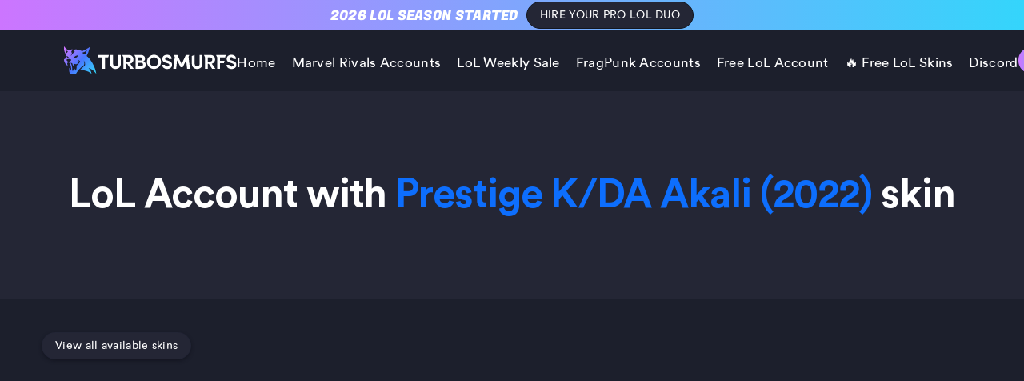

--- FILE ---
content_type: text/html; charset=UTF-8
request_url: https://turbosmurfs.gg/skin/prestige-kda-akali-2022
body_size: 26545
content:
<!DOCTYPE html>
<html lang="en">
	<head>
    <meta charset="utf-8">
    <meta name="viewport" content="width=device-width, initial-scale=1, shrink-to-fit=no">
    <meta http-equiv="X-UA-Compatible" content="IE=edge"><script type="text/javascript">(window.NREUM||(NREUM={})).init={ajax:{deny_list:["bam.eu01.nr-data.net"]},feature_flags:["soft_nav"]};(window.NREUM||(NREUM={})).loader_config={licenseKey:"NRJS-7c95fb8980ca60ee5ec",applicationID:"173876506",browserID:"173877270"};;/*! For license information please see nr-loader-rum-1.308.0.min.js.LICENSE.txt */
(()=>{var e,t,r={163:(e,t,r)=>{"use strict";r.d(t,{j:()=>E});var n=r(384),i=r(1741);var a=r(2555);r(860).K7.genericEvents;const s="experimental.resources",o="register",c=e=>{if(!e||"string"!=typeof e)return!1;try{document.createDocumentFragment().querySelector(e)}catch{return!1}return!0};var d=r(2614),u=r(944),l=r(8122);const f="[data-nr-mask]",g=e=>(0,l.a)(e,(()=>{const e={feature_flags:[],experimental:{allow_registered_children:!1,resources:!1},mask_selector:"*",block_selector:"[data-nr-block]",mask_input_options:{color:!1,date:!1,"datetime-local":!1,email:!1,month:!1,number:!1,range:!1,search:!1,tel:!1,text:!1,time:!1,url:!1,week:!1,textarea:!1,select:!1,password:!0}};return{ajax:{deny_list:void 0,block_internal:!0,enabled:!0,autoStart:!0},api:{get allow_registered_children(){return e.feature_flags.includes(o)||e.experimental.allow_registered_children},set allow_registered_children(t){e.experimental.allow_registered_children=t},duplicate_registered_data:!1},browser_consent_mode:{enabled:!1},distributed_tracing:{enabled:void 0,exclude_newrelic_header:void 0,cors_use_newrelic_header:void 0,cors_use_tracecontext_headers:void 0,allowed_origins:void 0},get feature_flags(){return e.feature_flags},set feature_flags(t){e.feature_flags=t},generic_events:{enabled:!0,autoStart:!0},harvest:{interval:30},jserrors:{enabled:!0,autoStart:!0},logging:{enabled:!0,autoStart:!0},metrics:{enabled:!0,autoStart:!0},obfuscate:void 0,page_action:{enabled:!0},page_view_event:{enabled:!0,autoStart:!0},page_view_timing:{enabled:!0,autoStart:!0},performance:{capture_marks:!1,capture_measures:!1,capture_detail:!0,resources:{get enabled(){return e.feature_flags.includes(s)||e.experimental.resources},set enabled(t){e.experimental.resources=t},asset_types:[],first_party_domains:[],ignore_newrelic:!0}},privacy:{cookies_enabled:!0},proxy:{assets:void 0,beacon:void 0},session:{expiresMs:d.wk,inactiveMs:d.BB},session_replay:{autoStart:!0,enabled:!1,preload:!1,sampling_rate:10,error_sampling_rate:100,collect_fonts:!1,inline_images:!1,fix_stylesheets:!0,mask_all_inputs:!0,get mask_text_selector(){return e.mask_selector},set mask_text_selector(t){c(t)?e.mask_selector="".concat(t,",").concat(f):""===t||null===t?e.mask_selector=f:(0,u.R)(5,t)},get block_class(){return"nr-block"},get ignore_class(){return"nr-ignore"},get mask_text_class(){return"nr-mask"},get block_selector(){return e.block_selector},set block_selector(t){c(t)?e.block_selector+=",".concat(t):""!==t&&(0,u.R)(6,t)},get mask_input_options(){return e.mask_input_options},set mask_input_options(t){t&&"object"==typeof t?e.mask_input_options={...t,password:!0}:(0,u.R)(7,t)}},session_trace:{enabled:!0,autoStart:!0},soft_navigations:{enabled:!0,autoStart:!0},spa:{enabled:!0,autoStart:!0},ssl:void 0,user_actions:{enabled:!0,elementAttributes:["id","className","tagName","type"]}}})());var p=r(6154),m=r(9324);let h=0;const v={buildEnv:m.F3,distMethod:m.Xs,version:m.xv,originTime:p.WN},b={consented:!1},y={appMetadata:{},get consented(){return this.session?.state?.consent||b.consented},set consented(e){b.consented=e},customTransaction:void 0,denyList:void 0,disabled:!1,harvester:void 0,isolatedBacklog:!1,isRecording:!1,loaderType:void 0,maxBytes:3e4,obfuscator:void 0,onerror:void 0,ptid:void 0,releaseIds:{},session:void 0,timeKeeper:void 0,registeredEntities:[],jsAttributesMetadata:{bytes:0},get harvestCount(){return++h}},_=e=>{const t=(0,l.a)(e,y),r=Object.keys(v).reduce((e,t)=>(e[t]={value:v[t],writable:!1,configurable:!0,enumerable:!0},e),{});return Object.defineProperties(t,r)};var w=r(5701);const x=e=>{const t=e.startsWith("http");e+="/",r.p=t?e:"https://"+e};var R=r(7836),k=r(3241);const A={accountID:void 0,trustKey:void 0,agentID:void 0,licenseKey:void 0,applicationID:void 0,xpid:void 0},S=e=>(0,l.a)(e,A),T=new Set;function E(e,t={},r,s){let{init:o,info:c,loader_config:d,runtime:u={},exposed:l=!0}=t;if(!c){const e=(0,n.pV)();o=e.init,c=e.info,d=e.loader_config}e.init=g(o||{}),e.loader_config=S(d||{}),c.jsAttributes??={},p.bv&&(c.jsAttributes.isWorker=!0),e.info=(0,a.D)(c);const f=e.init,m=[c.beacon,c.errorBeacon];T.has(e.agentIdentifier)||(f.proxy.assets&&(x(f.proxy.assets),m.push(f.proxy.assets)),f.proxy.beacon&&m.push(f.proxy.beacon),e.beacons=[...m],function(e){const t=(0,n.pV)();Object.getOwnPropertyNames(i.W.prototype).forEach(r=>{const n=i.W.prototype[r];if("function"!=typeof n||"constructor"===n)return;let a=t[r];e[r]&&!1!==e.exposed&&"micro-agent"!==e.runtime?.loaderType&&(t[r]=(...t)=>{const n=e[r](...t);return a?a(...t):n})})}(e),(0,n.US)("activatedFeatures",w.B)),u.denyList=[...f.ajax.deny_list||[],...f.ajax.block_internal?m:[]],u.ptid=e.agentIdentifier,u.loaderType=r,e.runtime=_(u),T.has(e.agentIdentifier)||(e.ee=R.ee.get(e.agentIdentifier),e.exposed=l,(0,k.W)({agentIdentifier:e.agentIdentifier,drained:!!w.B?.[e.agentIdentifier],type:"lifecycle",name:"initialize",feature:void 0,data:e.config})),T.add(e.agentIdentifier)}},384:(e,t,r)=>{"use strict";r.d(t,{NT:()=>s,US:()=>u,Zm:()=>o,bQ:()=>d,dV:()=>c,pV:()=>l});var n=r(6154),i=r(1863),a=r(1910);const s={beacon:"bam.nr-data.net",errorBeacon:"bam.nr-data.net"};function o(){return n.gm.NREUM||(n.gm.NREUM={}),void 0===n.gm.newrelic&&(n.gm.newrelic=n.gm.NREUM),n.gm.NREUM}function c(){let e=o();return e.o||(e.o={ST:n.gm.setTimeout,SI:n.gm.setImmediate||n.gm.setInterval,CT:n.gm.clearTimeout,XHR:n.gm.XMLHttpRequest,REQ:n.gm.Request,EV:n.gm.Event,PR:n.gm.Promise,MO:n.gm.MutationObserver,FETCH:n.gm.fetch,WS:n.gm.WebSocket},(0,a.i)(...Object.values(e.o))),e}function d(e,t){let r=o();r.initializedAgents??={},t.initializedAt={ms:(0,i.t)(),date:new Date},r.initializedAgents[e]=t}function u(e,t){o()[e]=t}function l(){return function(){let e=o();const t=e.info||{};e.info={beacon:s.beacon,errorBeacon:s.errorBeacon,...t}}(),function(){let e=o();const t=e.init||{};e.init={...t}}(),c(),function(){let e=o();const t=e.loader_config||{};e.loader_config={...t}}(),o()}},782:(e,t,r)=>{"use strict";r.d(t,{T:()=>n});const n=r(860).K7.pageViewTiming},860:(e,t,r)=>{"use strict";r.d(t,{$J:()=>u,K7:()=>c,P3:()=>d,XX:()=>i,Yy:()=>o,df:()=>a,qY:()=>n,v4:()=>s});const n="events",i="jserrors",a="browser/blobs",s="rum",o="browser/logs",c={ajax:"ajax",genericEvents:"generic_events",jserrors:i,logging:"logging",metrics:"metrics",pageAction:"page_action",pageViewEvent:"page_view_event",pageViewTiming:"page_view_timing",sessionReplay:"session_replay",sessionTrace:"session_trace",softNav:"soft_navigations",spa:"spa"},d={[c.pageViewEvent]:1,[c.pageViewTiming]:2,[c.metrics]:3,[c.jserrors]:4,[c.spa]:5,[c.ajax]:6,[c.sessionTrace]:7,[c.softNav]:8,[c.sessionReplay]:9,[c.logging]:10,[c.genericEvents]:11},u={[c.pageViewEvent]:s,[c.pageViewTiming]:n,[c.ajax]:n,[c.spa]:n,[c.softNav]:n,[c.metrics]:i,[c.jserrors]:i,[c.sessionTrace]:a,[c.sessionReplay]:a,[c.logging]:o,[c.genericEvents]:"ins"}},944:(e,t,r)=>{"use strict";r.d(t,{R:()=>i});var n=r(3241);function i(e,t){"function"==typeof console.debug&&(console.debug("New Relic Warning: https://github.com/newrelic/newrelic-browser-agent/blob/main/docs/warning-codes.md#".concat(e),t),(0,n.W)({agentIdentifier:null,drained:null,type:"data",name:"warn",feature:"warn",data:{code:e,secondary:t}}))}},1687:(e,t,r)=>{"use strict";r.d(t,{Ak:()=>d,Ze:()=>f,x3:()=>u});var n=r(3241),i=r(7836),a=r(3606),s=r(860),o=r(2646);const c={};function d(e,t){const r={staged:!1,priority:s.P3[t]||0};l(e),c[e].get(t)||c[e].set(t,r)}function u(e,t){e&&c[e]&&(c[e].get(t)&&c[e].delete(t),p(e,t,!1),c[e].size&&g(e))}function l(e){if(!e)throw new Error("agentIdentifier required");c[e]||(c[e]=new Map)}function f(e="",t="feature",r=!1){if(l(e),!e||!c[e].get(t)||r)return p(e,t);c[e].get(t).staged=!0,g(e)}function g(e){const t=Array.from(c[e]);t.every(([e,t])=>t.staged)&&(t.sort((e,t)=>e[1].priority-t[1].priority),t.forEach(([t])=>{c[e].delete(t),p(e,t)}))}function p(e,t,r=!0){const s=e?i.ee.get(e):i.ee,c=a.i.handlers;if(!s.aborted&&s.backlog&&c){if((0,n.W)({agentIdentifier:e,type:"lifecycle",name:"drain",feature:t}),r){const e=s.backlog[t],r=c[t];if(r){for(let t=0;e&&t<e.length;++t)m(e[t],r);Object.entries(r).forEach(([e,t])=>{Object.values(t||{}).forEach(t=>{t[0]?.on&&t[0]?.context()instanceof o.y&&t[0].on(e,t[1])})})}}s.isolatedBacklog||delete c[t],s.backlog[t]=null,s.emit("drain-"+t,[])}}function m(e,t){var r=e[1];Object.values(t[r]||{}).forEach(t=>{var r=e[0];if(t[0]===r){var n=t[1],i=e[3],a=e[2];n.apply(i,a)}})}},1738:(e,t,r)=>{"use strict";r.d(t,{U:()=>g,Y:()=>f});var n=r(3241),i=r(9908),a=r(1863),s=r(944),o=r(5701),c=r(3969),d=r(8362),u=r(860),l=r(4261);function f(e,t,r,a){const f=a||r;!f||f[e]&&f[e]!==d.d.prototype[e]||(f[e]=function(){(0,i.p)(c.xV,["API/"+e+"/called"],void 0,u.K7.metrics,r.ee),(0,n.W)({agentIdentifier:r.agentIdentifier,drained:!!o.B?.[r.agentIdentifier],type:"data",name:"api",feature:l.Pl+e,data:{}});try{return t.apply(this,arguments)}catch(e){(0,s.R)(23,e)}})}function g(e,t,r,n,s){const o=e.info;null===r?delete o.jsAttributes[t]:o.jsAttributes[t]=r,(s||null===r)&&(0,i.p)(l.Pl+n,[(0,a.t)(),t,r],void 0,"session",e.ee)}},1741:(e,t,r)=>{"use strict";r.d(t,{W:()=>a});var n=r(944),i=r(4261);class a{#e(e,...t){if(this[e]!==a.prototype[e])return this[e](...t);(0,n.R)(35,e)}addPageAction(e,t){return this.#e(i.hG,e,t)}register(e){return this.#e(i.eY,e)}recordCustomEvent(e,t){return this.#e(i.fF,e,t)}setPageViewName(e,t){return this.#e(i.Fw,e,t)}setCustomAttribute(e,t,r){return this.#e(i.cD,e,t,r)}noticeError(e,t){return this.#e(i.o5,e,t)}setUserId(e,t=!1){return this.#e(i.Dl,e,t)}setApplicationVersion(e){return this.#e(i.nb,e)}setErrorHandler(e){return this.#e(i.bt,e)}addRelease(e,t){return this.#e(i.k6,e,t)}log(e,t){return this.#e(i.$9,e,t)}start(){return this.#e(i.d3)}finished(e){return this.#e(i.BL,e)}recordReplay(){return this.#e(i.CH)}pauseReplay(){return this.#e(i.Tb)}addToTrace(e){return this.#e(i.U2,e)}setCurrentRouteName(e){return this.#e(i.PA,e)}interaction(e){return this.#e(i.dT,e)}wrapLogger(e,t,r){return this.#e(i.Wb,e,t,r)}measure(e,t){return this.#e(i.V1,e,t)}consent(e){return this.#e(i.Pv,e)}}},1863:(e,t,r)=>{"use strict";function n(){return Math.floor(performance.now())}r.d(t,{t:()=>n})},1910:(e,t,r)=>{"use strict";r.d(t,{i:()=>a});var n=r(944);const i=new Map;function a(...e){return e.every(e=>{if(i.has(e))return i.get(e);const t="function"==typeof e?e.toString():"",r=t.includes("[native code]"),a=t.includes("nrWrapper");return r||a||(0,n.R)(64,e?.name||t),i.set(e,r),r})}},2555:(e,t,r)=>{"use strict";r.d(t,{D:()=>o,f:()=>s});var n=r(384),i=r(8122);const a={beacon:n.NT.beacon,errorBeacon:n.NT.errorBeacon,licenseKey:void 0,applicationID:void 0,sa:void 0,queueTime:void 0,applicationTime:void 0,ttGuid:void 0,user:void 0,account:void 0,product:void 0,extra:void 0,jsAttributes:{},userAttributes:void 0,atts:void 0,transactionName:void 0,tNamePlain:void 0};function s(e){try{return!!e.licenseKey&&!!e.errorBeacon&&!!e.applicationID}catch(e){return!1}}const o=e=>(0,i.a)(e,a)},2614:(e,t,r)=>{"use strict";r.d(t,{BB:()=>s,H3:()=>n,g:()=>d,iL:()=>c,tS:()=>o,uh:()=>i,wk:()=>a});const n="NRBA",i="SESSION",a=144e5,s=18e5,o={STARTED:"session-started",PAUSE:"session-pause",RESET:"session-reset",RESUME:"session-resume",UPDATE:"session-update"},c={SAME_TAB:"same-tab",CROSS_TAB:"cross-tab"},d={OFF:0,FULL:1,ERROR:2}},2646:(e,t,r)=>{"use strict";r.d(t,{y:()=>n});class n{constructor(e){this.contextId=e}}},2843:(e,t,r)=>{"use strict";r.d(t,{G:()=>a,u:()=>i});var n=r(3878);function i(e,t=!1,r,i){(0,n.DD)("visibilitychange",function(){if(t)return void("hidden"===document.visibilityState&&e());e(document.visibilityState)},r,i)}function a(e,t,r){(0,n.sp)("pagehide",e,t,r)}},3241:(e,t,r)=>{"use strict";r.d(t,{W:()=>a});var n=r(6154);const i="newrelic";function a(e={}){try{n.gm.dispatchEvent(new CustomEvent(i,{detail:e}))}catch(e){}}},3606:(e,t,r)=>{"use strict";r.d(t,{i:()=>a});var n=r(9908);a.on=s;var i=a.handlers={};function a(e,t,r,a){s(a||n.d,i,e,t,r)}function s(e,t,r,i,a){a||(a="feature"),e||(e=n.d);var s=t[a]=t[a]||{};(s[r]=s[r]||[]).push([e,i])}},3878:(e,t,r)=>{"use strict";function n(e,t){return{capture:e,passive:!1,signal:t}}function i(e,t,r=!1,i){window.addEventListener(e,t,n(r,i))}function a(e,t,r=!1,i){document.addEventListener(e,t,n(r,i))}r.d(t,{DD:()=>a,jT:()=>n,sp:()=>i})},3969:(e,t,r)=>{"use strict";r.d(t,{TZ:()=>n,XG:()=>o,rs:()=>i,xV:()=>s,z_:()=>a});const n=r(860).K7.metrics,i="sm",a="cm",s="storeSupportabilityMetrics",o="storeEventMetrics"},4234:(e,t,r)=>{"use strict";r.d(t,{W:()=>a});var n=r(7836),i=r(1687);class a{constructor(e,t){this.agentIdentifier=e,this.ee=n.ee.get(e),this.featureName=t,this.blocked=!1}deregisterDrain(){(0,i.x3)(this.agentIdentifier,this.featureName)}}},4261:(e,t,r)=>{"use strict";r.d(t,{$9:()=>d,BL:()=>o,CH:()=>g,Dl:()=>_,Fw:()=>y,PA:()=>h,Pl:()=>n,Pv:()=>k,Tb:()=>l,U2:()=>a,V1:()=>R,Wb:()=>x,bt:()=>b,cD:()=>v,d3:()=>w,dT:()=>c,eY:()=>p,fF:()=>f,hG:()=>i,k6:()=>s,nb:()=>m,o5:()=>u});const n="api-",i="addPageAction",a="addToTrace",s="addRelease",o="finished",c="interaction",d="log",u="noticeError",l="pauseReplay",f="recordCustomEvent",g="recordReplay",p="register",m="setApplicationVersion",h="setCurrentRouteName",v="setCustomAttribute",b="setErrorHandler",y="setPageViewName",_="setUserId",w="start",x="wrapLogger",R="measure",k="consent"},5289:(e,t,r)=>{"use strict";r.d(t,{GG:()=>s,Qr:()=>c,sB:()=>o});var n=r(3878),i=r(6389);function a(){return"undefined"==typeof document||"complete"===document.readyState}function s(e,t){if(a())return e();const r=(0,i.J)(e),s=setInterval(()=>{a()&&(clearInterval(s),r())},500);(0,n.sp)("load",r,t)}function o(e){if(a())return e();(0,n.DD)("DOMContentLoaded",e)}function c(e){if(a())return e();(0,n.sp)("popstate",e)}},5607:(e,t,r)=>{"use strict";r.d(t,{W:()=>n});const n=(0,r(9566).bz)()},5701:(e,t,r)=>{"use strict";r.d(t,{B:()=>a,t:()=>s});var n=r(3241);const i=new Set,a={};function s(e,t){const r=t.agentIdentifier;a[r]??={},e&&"object"==typeof e&&(i.has(r)||(t.ee.emit("rumresp",[e]),a[r]=e,i.add(r),(0,n.W)({agentIdentifier:r,loaded:!0,drained:!0,type:"lifecycle",name:"load",feature:void 0,data:e})))}},6154:(e,t,r)=>{"use strict";r.d(t,{OF:()=>c,RI:()=>i,WN:()=>u,bv:()=>a,eN:()=>l,gm:()=>s,mw:()=>o,sb:()=>d});var n=r(1863);const i="undefined"!=typeof window&&!!window.document,a="undefined"!=typeof WorkerGlobalScope&&("undefined"!=typeof self&&self instanceof WorkerGlobalScope&&self.navigator instanceof WorkerNavigator||"undefined"!=typeof globalThis&&globalThis instanceof WorkerGlobalScope&&globalThis.navigator instanceof WorkerNavigator),s=i?window:"undefined"!=typeof WorkerGlobalScope&&("undefined"!=typeof self&&self instanceof WorkerGlobalScope&&self||"undefined"!=typeof globalThis&&globalThis instanceof WorkerGlobalScope&&globalThis),o=Boolean("hidden"===s?.document?.visibilityState),c=/iPad|iPhone|iPod/.test(s.navigator?.userAgent),d=c&&"undefined"==typeof SharedWorker,u=((()=>{const e=s.navigator?.userAgent?.match(/Firefox[/\s](\d+\.\d+)/);Array.isArray(e)&&e.length>=2&&e[1]})(),Date.now()-(0,n.t)()),l=()=>"undefined"!=typeof PerformanceNavigationTiming&&s?.performance?.getEntriesByType("navigation")?.[0]?.responseStart},6389:(e,t,r)=>{"use strict";function n(e,t=500,r={}){const n=r?.leading||!1;let i;return(...r)=>{n&&void 0===i&&(e.apply(this,r),i=setTimeout(()=>{i=clearTimeout(i)},t)),n||(clearTimeout(i),i=setTimeout(()=>{e.apply(this,r)},t))}}function i(e){let t=!1;return(...r)=>{t||(t=!0,e.apply(this,r))}}r.d(t,{J:()=>i,s:()=>n})},6630:(e,t,r)=>{"use strict";r.d(t,{T:()=>n});const n=r(860).K7.pageViewEvent},7699:(e,t,r)=>{"use strict";r.d(t,{It:()=>a,KC:()=>o,No:()=>i,qh:()=>s});var n=r(860);const i=16e3,a=1e6,s="SESSION_ERROR",o={[n.K7.logging]:!0,[n.K7.genericEvents]:!1,[n.K7.jserrors]:!1,[n.K7.ajax]:!1}},7836:(e,t,r)=>{"use strict";r.d(t,{P:()=>o,ee:()=>c});var n=r(384),i=r(8990),a=r(2646),s=r(5607);const o="nr@context:".concat(s.W),c=function e(t,r){var n={},s={},u={},l=!1;try{l=16===r.length&&d.initializedAgents?.[r]?.runtime.isolatedBacklog}catch(e){}var f={on:p,addEventListener:p,removeEventListener:function(e,t){var r=n[e];if(!r)return;for(var i=0;i<r.length;i++)r[i]===t&&r.splice(i,1)},emit:function(e,r,n,i,a){!1!==a&&(a=!0);if(c.aborted&&!i)return;t&&a&&t.emit(e,r,n);var o=g(n);m(e).forEach(e=>{e.apply(o,r)});var d=v()[s[e]];d&&d.push([f,e,r,o]);return o},get:h,listeners:m,context:g,buffer:function(e,t){const r=v();if(t=t||"feature",f.aborted)return;Object.entries(e||{}).forEach(([e,n])=>{s[n]=t,t in r||(r[t]=[])})},abort:function(){f._aborted=!0,Object.keys(f.backlog).forEach(e=>{delete f.backlog[e]})},isBuffering:function(e){return!!v()[s[e]]},debugId:r,backlog:l?{}:t&&"object"==typeof t.backlog?t.backlog:{},isolatedBacklog:l};return Object.defineProperty(f,"aborted",{get:()=>{let e=f._aborted||!1;return e||(t&&(e=t.aborted),e)}}),f;function g(e){return e&&e instanceof a.y?e:e?(0,i.I)(e,o,()=>new a.y(o)):new a.y(o)}function p(e,t){n[e]=m(e).concat(t)}function m(e){return n[e]||[]}function h(t){return u[t]=u[t]||e(f,t)}function v(){return f.backlog}}(void 0,"globalEE"),d=(0,n.Zm)();d.ee||(d.ee=c)},8122:(e,t,r)=>{"use strict";r.d(t,{a:()=>i});var n=r(944);function i(e,t){try{if(!e||"object"!=typeof e)return(0,n.R)(3);if(!t||"object"!=typeof t)return(0,n.R)(4);const r=Object.create(Object.getPrototypeOf(t),Object.getOwnPropertyDescriptors(t)),a=0===Object.keys(r).length?e:r;for(let s in a)if(void 0!==e[s])try{if(null===e[s]){r[s]=null;continue}Array.isArray(e[s])&&Array.isArray(t[s])?r[s]=Array.from(new Set([...e[s],...t[s]])):"object"==typeof e[s]&&"object"==typeof t[s]?r[s]=i(e[s],t[s]):r[s]=e[s]}catch(e){r[s]||(0,n.R)(1,e)}return r}catch(e){(0,n.R)(2,e)}}},8362:(e,t,r)=>{"use strict";r.d(t,{d:()=>a});var n=r(9566),i=r(1741);class a extends i.W{agentIdentifier=(0,n.LA)(16)}},8374:(e,t,r)=>{r.nc=(()=>{try{return document?.currentScript?.nonce}catch(e){}return""})()},8990:(e,t,r)=>{"use strict";r.d(t,{I:()=>i});var n=Object.prototype.hasOwnProperty;function i(e,t,r){if(n.call(e,t))return e[t];var i=r();if(Object.defineProperty&&Object.keys)try{return Object.defineProperty(e,t,{value:i,writable:!0,enumerable:!1}),i}catch(e){}return e[t]=i,i}},9324:(e,t,r)=>{"use strict";r.d(t,{F3:()=>i,Xs:()=>a,xv:()=>n});const n="1.308.0",i="PROD",a="CDN"},9566:(e,t,r)=>{"use strict";r.d(t,{LA:()=>o,bz:()=>s});var n=r(6154);const i="xxxxxxxx-xxxx-4xxx-yxxx-xxxxxxxxxxxx";function a(e,t){return e?15&e[t]:16*Math.random()|0}function s(){const e=n.gm?.crypto||n.gm?.msCrypto;let t,r=0;return e&&e.getRandomValues&&(t=e.getRandomValues(new Uint8Array(30))),i.split("").map(e=>"x"===e?a(t,r++).toString(16):"y"===e?(3&a()|8).toString(16):e).join("")}function o(e){const t=n.gm?.crypto||n.gm?.msCrypto;let r,i=0;t&&t.getRandomValues&&(r=t.getRandomValues(new Uint8Array(e)));const s=[];for(var o=0;o<e;o++)s.push(a(r,i++).toString(16));return s.join("")}},9908:(e,t,r)=>{"use strict";r.d(t,{d:()=>n,p:()=>i});var n=r(7836).ee.get("handle");function i(e,t,r,i,a){a?(a.buffer([e],i),a.emit(e,t,r)):(n.buffer([e],i),n.emit(e,t,r))}}},n={};function i(e){var t=n[e];if(void 0!==t)return t.exports;var a=n[e]={exports:{}};return r[e](a,a.exports,i),a.exports}i.m=r,i.d=(e,t)=>{for(var r in t)i.o(t,r)&&!i.o(e,r)&&Object.defineProperty(e,r,{enumerable:!0,get:t[r]})},i.f={},i.e=e=>Promise.all(Object.keys(i.f).reduce((t,r)=>(i.f[r](e,t),t),[])),i.u=e=>"nr-rum-1.308.0.min.js",i.o=(e,t)=>Object.prototype.hasOwnProperty.call(e,t),e={},t="NRBA-1.308.0.PROD:",i.l=(r,n,a,s)=>{if(e[r])e[r].push(n);else{var o,c;if(void 0!==a)for(var d=document.getElementsByTagName("script"),u=0;u<d.length;u++){var l=d[u];if(l.getAttribute("src")==r||l.getAttribute("data-webpack")==t+a){o=l;break}}if(!o){c=!0;var f={296:"sha512-+MIMDsOcckGXa1EdWHqFNv7P+JUkd5kQwCBr3KE6uCvnsBNUrdSt4a/3/L4j4TxtnaMNjHpza2/erNQbpacJQA=="};(o=document.createElement("script")).charset="utf-8",i.nc&&o.setAttribute("nonce",i.nc),o.setAttribute("data-webpack",t+a),o.src=r,0!==o.src.indexOf(window.location.origin+"/")&&(o.crossOrigin="anonymous"),f[s]&&(o.integrity=f[s])}e[r]=[n];var g=(t,n)=>{o.onerror=o.onload=null,clearTimeout(p);var i=e[r];if(delete e[r],o.parentNode&&o.parentNode.removeChild(o),i&&i.forEach(e=>e(n)),t)return t(n)},p=setTimeout(g.bind(null,void 0,{type:"timeout",target:o}),12e4);o.onerror=g.bind(null,o.onerror),o.onload=g.bind(null,o.onload),c&&document.head.appendChild(o)}},i.r=e=>{"undefined"!=typeof Symbol&&Symbol.toStringTag&&Object.defineProperty(e,Symbol.toStringTag,{value:"Module"}),Object.defineProperty(e,"__esModule",{value:!0})},i.p="https://js-agent.newrelic.com/",(()=>{var e={374:0,840:0};i.f.j=(t,r)=>{var n=i.o(e,t)?e[t]:void 0;if(0!==n)if(n)r.push(n[2]);else{var a=new Promise((r,i)=>n=e[t]=[r,i]);r.push(n[2]=a);var s=i.p+i.u(t),o=new Error;i.l(s,r=>{if(i.o(e,t)&&(0!==(n=e[t])&&(e[t]=void 0),n)){var a=r&&("load"===r.type?"missing":r.type),s=r&&r.target&&r.target.src;o.message="Loading chunk "+t+" failed: ("+a+": "+s+")",o.name="ChunkLoadError",o.type=a,o.request=s,n[1](o)}},"chunk-"+t,t)}};var t=(t,r)=>{var n,a,[s,o,c]=r,d=0;if(s.some(t=>0!==e[t])){for(n in o)i.o(o,n)&&(i.m[n]=o[n]);if(c)c(i)}for(t&&t(r);d<s.length;d++)a=s[d],i.o(e,a)&&e[a]&&e[a][0](),e[a]=0},r=self["webpackChunk:NRBA-1.308.0.PROD"]=self["webpackChunk:NRBA-1.308.0.PROD"]||[];r.forEach(t.bind(null,0)),r.push=t.bind(null,r.push.bind(r))})(),(()=>{"use strict";i(8374);var e=i(8362),t=i(860);const r=Object.values(t.K7);var n=i(163);var a=i(9908),s=i(1863),o=i(4261),c=i(1738);var d=i(1687),u=i(4234),l=i(5289),f=i(6154),g=i(944),p=i(384);const m=e=>f.RI&&!0===e?.privacy.cookies_enabled;function h(e){return!!(0,p.dV)().o.MO&&m(e)&&!0===e?.session_trace.enabled}var v=i(6389),b=i(7699);class y extends u.W{constructor(e,t){super(e.agentIdentifier,t),this.agentRef=e,this.abortHandler=void 0,this.featAggregate=void 0,this.loadedSuccessfully=void 0,this.onAggregateImported=new Promise(e=>{this.loadedSuccessfully=e}),this.deferred=Promise.resolve(),!1===e.init[this.featureName].autoStart?this.deferred=new Promise((t,r)=>{this.ee.on("manual-start-all",(0,v.J)(()=>{(0,d.Ak)(e.agentIdentifier,this.featureName),t()}))}):(0,d.Ak)(e.agentIdentifier,t)}importAggregator(e,t,r={}){if(this.featAggregate)return;const n=async()=>{let n;await this.deferred;try{if(m(e.init)){const{setupAgentSession:t}=await i.e(296).then(i.bind(i,3305));n=t(e)}}catch(e){(0,g.R)(20,e),this.ee.emit("internal-error",[e]),(0,a.p)(b.qh,[e],void 0,this.featureName,this.ee)}try{if(!this.#t(this.featureName,n,e.init))return(0,d.Ze)(this.agentIdentifier,this.featureName),void this.loadedSuccessfully(!1);const{Aggregate:i}=await t();this.featAggregate=new i(e,r),e.runtime.harvester.initializedAggregates.push(this.featAggregate),this.loadedSuccessfully(!0)}catch(e){(0,g.R)(34,e),this.abortHandler?.(),(0,d.Ze)(this.agentIdentifier,this.featureName,!0),this.loadedSuccessfully(!1),this.ee&&this.ee.abort()}};f.RI?(0,l.GG)(()=>n(),!0):n()}#t(e,r,n){if(this.blocked)return!1;switch(e){case t.K7.sessionReplay:return h(n)&&!!r;case t.K7.sessionTrace:return!!r;default:return!0}}}var _=i(6630),w=i(2614),x=i(3241);class R extends y{static featureName=_.T;constructor(e){var t;super(e,_.T),this.setupInspectionEvents(e.agentIdentifier),t=e,(0,c.Y)(o.Fw,function(e,r){"string"==typeof e&&("/"!==e.charAt(0)&&(e="/"+e),t.runtime.customTransaction=(r||"http://custom.transaction")+e,(0,a.p)(o.Pl+o.Fw,[(0,s.t)()],void 0,void 0,t.ee))},t),this.importAggregator(e,()=>i.e(296).then(i.bind(i,3943)))}setupInspectionEvents(e){const t=(t,r)=>{t&&(0,x.W)({agentIdentifier:e,timeStamp:t.timeStamp,loaded:"complete"===t.target.readyState,type:"window",name:r,data:t.target.location+""})};(0,l.sB)(e=>{t(e,"DOMContentLoaded")}),(0,l.GG)(e=>{t(e,"load")}),(0,l.Qr)(e=>{t(e,"navigate")}),this.ee.on(w.tS.UPDATE,(t,r)=>{(0,x.W)({agentIdentifier:e,type:"lifecycle",name:"session",data:r})})}}class k extends e.d{constructor(e){var t;(super(),f.gm)?(this.features={},(0,p.bQ)(this.agentIdentifier,this),this.desiredFeatures=new Set(e.features||[]),this.desiredFeatures.add(R),(0,n.j)(this,e,e.loaderType||"agent"),t=this,(0,c.Y)(o.cD,function(e,r,n=!1){if("string"==typeof e){if(["string","number","boolean"].includes(typeof r)||null===r)return(0,c.U)(t,e,r,o.cD,n);(0,g.R)(40,typeof r)}else(0,g.R)(39,typeof e)},t),function(e){(0,c.Y)(o.Dl,function(t,r=!1){if("string"!=typeof t&&null!==t)return void(0,g.R)(41,typeof t);const n=e.info.jsAttributes["enduser.id"];r&&null!=n&&n!==t?(0,a.p)(o.Pl+"setUserIdAndResetSession",[t],void 0,"session",e.ee):(0,c.U)(e,"enduser.id",t,o.Dl,!0)},e)}(this),function(e){(0,c.Y)(o.nb,function(t){if("string"==typeof t||null===t)return(0,c.U)(e,"application.version",t,o.nb,!1);(0,g.R)(42,typeof t)},e)}(this),function(e){(0,c.Y)(o.d3,function(){e.ee.emit("manual-start-all")},e)}(this),function(e){(0,c.Y)(o.Pv,function(t=!0){if("boolean"==typeof t){if((0,a.p)(o.Pl+o.Pv,[t],void 0,"session",e.ee),e.runtime.consented=t,t){const t=e.features.page_view_event;t.onAggregateImported.then(e=>{const r=t.featAggregate;e&&!r.sentRum&&r.sendRum()})}}else(0,g.R)(65,typeof t)},e)}(this),this.run()):(0,g.R)(21)}get config(){return{info:this.info,init:this.init,loader_config:this.loader_config,runtime:this.runtime}}get api(){return this}run(){try{const e=function(e){const t={};return r.forEach(r=>{t[r]=!!e[r]?.enabled}),t}(this.init),n=[...this.desiredFeatures];n.sort((e,r)=>t.P3[e.featureName]-t.P3[r.featureName]),n.forEach(r=>{if(!e[r.featureName]&&r.featureName!==t.K7.pageViewEvent)return;if(r.featureName===t.K7.spa)return void(0,g.R)(67);const n=function(e){switch(e){case t.K7.ajax:return[t.K7.jserrors];case t.K7.sessionTrace:return[t.K7.ajax,t.K7.pageViewEvent];case t.K7.sessionReplay:return[t.K7.sessionTrace];case t.K7.pageViewTiming:return[t.K7.pageViewEvent];default:return[]}}(r.featureName).filter(e=>!(e in this.features));n.length>0&&(0,g.R)(36,{targetFeature:r.featureName,missingDependencies:n}),this.features[r.featureName]=new r(this)})}catch(e){(0,g.R)(22,e);for(const e in this.features)this.features[e].abortHandler?.();const t=(0,p.Zm)();delete t.initializedAgents[this.agentIdentifier]?.features,delete this.sharedAggregator;return t.ee.get(this.agentIdentifier).abort(),!1}}}var A=i(2843),S=i(782);class T extends y{static featureName=S.T;constructor(e){super(e,S.T),f.RI&&((0,A.u)(()=>(0,a.p)("docHidden",[(0,s.t)()],void 0,S.T,this.ee),!0),(0,A.G)(()=>(0,a.p)("winPagehide",[(0,s.t)()],void 0,S.T,this.ee)),this.importAggregator(e,()=>i.e(296).then(i.bind(i,2117))))}}var E=i(3969);class I extends y{static featureName=E.TZ;constructor(e){super(e,E.TZ),f.RI&&document.addEventListener("securitypolicyviolation",e=>{(0,a.p)(E.xV,["Generic/CSPViolation/Detected"],void 0,this.featureName,this.ee)}),this.importAggregator(e,()=>i.e(296).then(i.bind(i,9623)))}}new k({features:[R,T,I],loaderType:"lite"})})()})();</script>
    <meta name="theme-color" content="#2d0877"/>
    <link rel="icon" type="image/png" href="https://turbosmurfs.gg/logos/icon.png?v=1" />
    <link rel="canonical" href="https://turbosmurfs.gg/skin/prestige-kda-akali-2022" />
	<meta name="csrf-token" content="6m9B760yFlmbngqQrczy3bXNsKoWYTYX2fplH1Nd" />

	<script>
		!function(){var analytics=window.analytics=window.analytics||[];if(!analytics.initialize)if(analytics.invoked)window.console&&console.error&&console.error("Segment snippet included twice.");else{analytics.invoked=!0;analytics.methods=["trackSubmit","trackClick","trackLink","trackForm","pageview","identify","reset","group","track","ready","alias","debug","page","once","off","on","addSourceMiddleware","addIntegrationMiddleware","setAnonymousId","addDestinationMiddleware"];analytics.factory=function(e){return function(){if(window.analytics.initialized)return window.analytics[e].apply(window.analytics,arguments);var i=Array.prototype.slice.call(arguments);i.unshift(e);analytics.push(i);return analytics}};for(var i=0;i<analytics.methods.length;i++){var key=analytics.methods[i];analytics[key]=analytics.factory(key)}analytics.load=function(key,i){var t=document.createElement("script");t.type="text/javascript";t.async=!0;t.src="https://analytics.duoo.gg/analytics.js/v1/" + key + "/analytics.min.js";var n=document.getElementsByTagName("script")[0];n.parentNode.insertBefore(t,n);analytics._loadOptions=i};analytics._writeKey="7tzUM3CnKRxOLRB2mx0Cn7wLfUCspvZ7";;analytics.SNIPPET_VERSION="4.16.1";

			analytics.load("OBckCuTU0MuZP3tmDG2scSCXCrY4IXFF", { integrations: { "Segment.io": { apiHost: "spongebob.duoo.gg/v1" }}})

							analytics.identify();
			
			analytics.page();

		}}();
	</script>

    <title>LoL Account With Prestige K/DA Akali (2022) Skin | Turbosmurfs</title>

	<link href="https://cdn.jsdelivr.net/npm/select2@4.1.0-rc.0/dist/css/select2.min.css" rel="stylesheet" />
	<link rel="stylesheet" href="/turbosmurfs/css/plugins/remixicon.css" />
	<link rel="stylesheet" href="/turbosmurfs/css/plugins/bootstrap.min.css" />
	<link rel="stylesheet" href="/turbosmurfs/css/style.css?v=6" />
	<link rel="stylesheet" href="/turbosmurfs/css/plugins/swiper-bundle.min.css" />
    <link href="/affiliate/plugins/sweet-alert2/sweetalert2.min.css" rel="stylesheet" type="text/css">
    <link href="https://cdnjs.cloudflare.com/ajax/libs/font-awesome/6.0.0-beta2/css/brands.min.css" rel="stylesheet" type="text/css">

	<meta name="cf-2fa-verify" content="gFuOzh74xIUoYvZU">
	<script async src="https://platform.twitter.com/widgets.js" charset="utf-8"></script>


	<script async src="https://pagead2.googlesyndication.com/pagead/js/adsbygoogle.js?client=ca-pub-2320427377298865"
			crossorigin="anonymous"></script>

          <meta name="robots" content="index, follow"/>
    
    <!-- OG -->
            <meta property="og:title" content="LoL Account With Prestige K/DA Akali (2022) Skin | Turbosmurfs" />
  <meta property="twitter:title" content="LoL Account With Prestige K/DA Akali (2022) Skin | Turbosmurfs" />
  <meta property="og:url" content="https://turbosmurfs.gg/skin/prestige-kda-akali-2022" />
  <meta property="og:image" content="https://turbosmurfs.gg/storage/splash/Akali_60.jpg" />
  <meta property="og:image:width" content="1216" />
  <meta property="og:image:height" content="490" />
  <meta property="og:type" content="Product" />
  <meta name="description" content="At turbosmurfs you can purchase accounts with your favorite skins, this account has Prestige K/DA Akali (2022), we also have all other lol skins available!"/>
  <meta property="og:description" content="At turbosmurfs you can purchase accounts with your favorite skins, this account has Prestige K/DA Akali (2022), we also have all other lol skins available!"/>
	<meta name="twitter:card" content="summary_large_image" />
  <meta name="twitter:image" content="https://turbosmurfs.gg/storage/splash/Akali_60.jpg" />
        <meta property="og:site_name" content="Turbosmurfs" />
    <meta property="og:type" content="Website" />
    <meta property="og:url" content="https://turbosmurfs.gg/skin/prestige-kda-akali-2022" />
    <meta name="application-name" content="Turbosmurfs"/>
	<meta name="google-site-verification" content="od3i18SCoxFu35x482gTtgXGuY3YA8ybxNsJKJR7x1I" />

    <!-- Twitter -->
    <meta name="twitter:card" content="summary"/>
    <meta name="twitter:site" content="@TURBOSMURFSGG"/>
    <meta name="twitter:creator" content="@TURBOSMURFSGG"/>
		<meta name="twitter:card" content="summary_large_image" />
              
    <!-- Stripe -->
    <script src="https://js.stripe.com/v3/"></script>

    <script>
window.dataLayer = window.dataLayer || [];
</script>
<script>(function(w,d,s,l,i){w[l]=w[l]||[];w[l].push({'gtm.start':
new Date().getTime(),event:'gtm.js'});var f=d.getElementsByTagName(s)[0],
j=d.createElement(s),dl=l!='dataLayer'?'&l='+l:'';j.async=true;j.src=
'https://www.googletagmanager.com/gtm.js?id='+i+dl;f.parentNode.insertBefore(j,f);
})(window,document,'script','dataLayer','GTM-NTKHLCW');</script>

	<script type="text/javascript" src="//widget.trustpilot.com/bootstrap/v5/tp.widget.bootstrap.min.js" async></script>

    <script type="application/ld+json">
    {
      "@context": "http://schema.org/",
      "@type": "Organization",
      "name": "Turbosmurfs",
      "interactionStatistic": [
        {
          "@type": "InteractionCounter",
          "interactionType": "http://schema.org/LikeAction",
          "userInteractionCount": 200
        },
        {
          "@type": "InteractionCounter",
          "interactionType": "http://schema.org/FollowAction",
          "userInteractionCount": 157
        }
      ]
    }
    </script>
    <script type="application/ld+json">
    {
      "@context": "https://schema.org/",
      "@type": "WebSite",
      "name": "Turbosmurfs",
      "url": "https://turbosmurfs.gg"
    }
    </script>


	<script defer data-website-id="6739bb7497940f8c772bd3c0" data-domain="turbosmurfs.gg" src="https://datafa.st/js/script.js"></script>


    <style>
      @media  screen and (max-width: 600px) {
        .skin-details {
          order: 9;
        }
        iframe {
          width: 300px;
          height: 200px;
          max-width:100%;
        }
      }

      .comments_article {
          max-width: 1000px;
          background-color: rgba(86, 111, 254, 0.15);
          padding: 30px 30px 10px;
          margin-bottom: 60px;
          border-radius: 20px;
      }
      .comments_article .comment {
        margin-bottom: 20px;
      }
      .comments_article .avatar {
          border-radius: 100%;
          height: 50px;
          width: 50px;
          -o-object-fit: cover;
          object-fit: cover;
      }
      .comments_article .comment-content {
          background: #ffffff;
          border-radius: 0 15px 15px 15px;
          padding: 20px;
      }
</style>
	<style>
		.caption-color {
			color: white;
		}
		.value-color {
			color: #41baf9;
		}
		body {
			color:#6f7d95!important;
		}
		.ranking th span {
			color: #fff;
		}
		.ranking tr td {
			background: #242635;
		}
		.article_page .content {
			border: solid 1px #272938;
			background: #242635;
		}
		.blog_sidebar .widget {
			background: #242635;
    		border: solid 1px #282a39;
		}
		.blog_sidebar .widget .widget-title {
			border-bottom: 1px solid #edeef1;
			color: #e6f3fb !important;
		}
		.blog_sidebar .widget .widget-title::after {
			background-color: #edeef1;
		}
		.blog_sidebar .Recent_Articles-widget .item .info .title a {
			color: #43b6f9;
		}
		.blog_sidebar .Recent_Articles-widget .item .info {
			border-bottom: solid 1px #1c1f2c;
		}
		.blog_sidebar .cat-item a {
			color: #ffffff;
		}
		.blog_sidebar .cat-item {
			border-bottom: solid 1px #1c1f2c;
		}
		.blog_sidebar .cat-item a:hover {
			padding-left: 5px;
			color: #41baf9;
		}
		.blog_sidebar .tag_cloud a {
			color: #edeef1;
			background-color: #41baf9;
		}
		.header__1 .header__mobile {
			background: #242635;
		}
	</style>
	</head>
	<body id="body">
    <noscript><iframe src="https://www.googletagmanager.com/ns.html?id=GTM-NTKHLCW"
height="0" width="0" style="display:none;visibility:hidden"></iframe></noscript>

		<div  class="overflow-hidden" >
		
            <div class="bg-gradient-turbo py-10">
            <div class="container">
                <div class="text-center
                    d-flex
                    justify-content-center
                    space-x-10
                    align-items-center
                    mobile-responsive-banner">
                    <div class="space-x-10 d-flex align-items-center">
                        <p class="text_white text-center">
                            2026 LOL SEASON STARTED
                        </p>
                    </div>

                    <div class="mode_switcher space-x-10">
                        <a class="btn btn-dark btn-sm" href="https://turboboost.gg/lol-duo?utm_source=turbosmurfs&amp;utm_medium=link&amp;utm_campaign=tslink">HIRE YOUR PRO LOL DUO</a>
                    </div>
                </div>
            </div>
        </div>
     
	       <header class="header__1 js-header black-week">
          <div style="padding-left:5rem;padding-right:10rem;">
              <div class="wrapper js-header-wrapper">
                  <div class="header__logo">
                      <a href="/">
                          <img class="header__logo"
                              src="/logos/logo_white_color.svg"
                              alt="Turbosmurfs.gg Logo" />
                      </a>
                  </div>
                  <div class="header__menu">
                      <ul class="d-flex space-x-20" style="margin-top:5px;">
                          <li> <a class="color_black" href="/"> Home</a>
                          </li>
						  <li> <a class="color_black" href="/marvel-rivals-accounts" title="Marvel Rivals Accounts"> Marvel Rivals Accounts</a>
						  </li>
						  <li> <a class="color_black" href="/lol-weekly-sale" title="LoL Weekly Sale"> LoL Weekly Sale</a>
						  </li>
						  <li> <a class="color_black" href="/fragpunk-accounts" title="FragPunk Accounts">FragPunk Accounts</a>
						  </li>
                          <li> <a class="color_black" href="/free-lol-account" title="Free Lol Account"> Free LoL Account</a>
                          </li>
						  <li> <a class="color_black" href="/free-lol-skins" title="Free Lol Skins">🔥 Free LoL Skins</a>
                          </li>
                          <li> <a class="color_black" href="/discord" title="Turbosmurfs Discord Server"> Discord</a>
                          </li>
                      </ul>
                  </div>
                  <div id="auth_bar">
                    <div class="header__btns">
                        <a class="btn btn-grad btn-sm"
                            href="/login"><i class="ri-user-line"></i></a>
                    </div>
                  </div>

                  <div class="header__burger js-header-burger"></div>

                  <div class="header__mobile js-header-mobile">
                  	<div class="header__mobile__menu space-y-40">
                  		<ul class="d-flex space-y-20">
												<li> <a class="color_black" href="/"> Home</a> </li>
												<li> <a class="color_black" href="/free-lol-account"> Free LoL Account</a> </li>
												<li> <a class="color_black" href="/free-lol-skins"> Free LoL Skins</a> </li>
                  			<li> <a class="color_black" href="https://turbosmurfs.gg/discord"> Discord</a> </li>
                  		</ul>
											                  	</div>
                  </div>
              </div>
          </div>
      </header>

      <div class="hero_marketplace bg_white">
    <div class="container">
        <h1 class="text-center">LoL Account with <span class="text-primary">Prestige K/DA Akali (2022)</span> skin</h1>
    </div>
</div>
<div class="container">
		<a href="/lol-skin-accounts" class="btn btn-white btn-sm my-40">
			View all available skins
		</a>
    <div class="item_details">
      <div class="row sm:space-y-20">
        <div class="col-lg-3 skin-details">
          <div class="profile__sidebar">
            <div class="space-y-40">
                              <div class="space-y-10">
                  <h5>Skin Tier</h5>
                  <div class="box space-y-20 text-center">
                    <p>
                      Mythic
                    </p>
                  </div>
                </div>
                                            <div class="space-y-10">
                  <h5>Skin Price</h5>
                  <div class="box space-y-20 text-center">
                    <p>
                      150 Mythic Essence
                    </p>
                  </div>
                </div>
                                            <div class="space-y-10">
                  <h5>Skin Release Date</h5>
                  <div class="box space-y-20 text-center">
                    <p>
                      January, 4 2022
                    </p>
                  </div>
                </div>
                                        <div class="space-y-10">
                <h5>Is this skin in store?</h5>
                <div class="box space-y-20 text-center">
                  <p>
                    No
                  </p>
                </div>
              </div>
                        </div>
          </div>
        </div>
        <div class="col-lg-9">
          <img class="item_img" src="/storage/splash/Akali_60.jpg" alt="Prestige K/DA Akali (2022)" style="height:unset!important;">

          <div class="space-y-20" style="padding-top:15px;">
            <h3 class="text-center text-primary">Prestige K/DA Akali (2022)</h3>
            <div class="numbers">
              <div class="row">
                <div class="col-lg-4">
                  <div class="space-y-5">
                    <p class="color_text">Price</p>
                                          <h4>Sold Out</h4>
                                      </div>
                </div>
                <div class="col-lg-4">
                  <div class="space-y-5">
                    <p class="color_text">Blue Essence</p>
                    <h4>40,000+</h4>
                  </div>
                </div>
                <div class="col-lg-4">
                  <div class="space-y-5">
                    <p class="color_text">Regions</p>
                    <h4>All</h4>
                  </div>
                </div>
              </div>
            </div>
            <div class="hr2"></div>
            <div class="text-center">
                <select id="region_selector" class="form-control">
                    <option>Select Region</option>
                    <option value="EUW">EUW</option>
                    <option value="NA">NA</option>
                    <option value="OCE">OCE</option>
                    <option value="EUNE">EUNE</option>
                    <option value="TR">TR</option>
                    <option value="LAN">LAN</option>
                    <option value="LAS">LAS</option>
                    <option value="BR">BR</option>
                    <option value="RU">RU</option>
                </select>
              <button class="disabled btn btn-primary mt-2 w-full order_now" id="region_button"  data-skin-id="84060" max="10" data-skin="Prestige K/DA Akali (2022)" data-skin-tier="Mythic" data-be="40-60K+ BE" product-type="skin" data-region="'EUW" product-name="40-60K+ BE Account - Prestige K/DA Akali (2022)" unit-price="0.00" product-id="" href="javascript:;" data-toggle="modal" data-target="#checkout_modal">Select Region</button>
            </div>
            <div class="box">
              <div class="space-y-20">
                <div class="d-flex justify-content-between
                  mb-30_reset">
                  <ul class="nav nav-tabs d-flex space-x-10 mb-30" role="tablist">
                    <li class="nav-item">
                      <a class="btn btn-white btn-sm active" data-toggle="tab" href="#tabs-1" role="tab">
                        Details</a>
                    </li>
                  </ul>
                </div>
                <div class="hr"></div>
                <div class="tab-content">
                  <div class="tab-pane active" id="tabs-1" role="tabpanel">
                                                              <p><span>Akali K/DA Akali is on fire right now, spitting rap solos at the Pop Music Awards&mdash;and her prestigious costume is exactly what you&rsquo;d expect from the new golden child of pop.&rdquo;</span></p>
                    
                                          <p>Prestige K/DA Akali is a part of the mythical Prestige skins K/DA-themed, presenting a new model for Akali, new particles for her auto-attacks and abilities, new sounds, and new recall animation. Take over Rift&#39;s stage as the most popular K/DA member!</p>
                    
                                        <br><br>
                                        <p>
                    This is an league of legends account with the skin <strong>Prestige K/DA Akali (2022)</strong>, start of your ranked journey with your favorite or dream skin today!<br><br>
                    <strong>Disclaimer: The account only contains the Skin Shard not the Skin itself! You need to use the orange essence to unlock it. It's not guaranteed that you will have enough, but very likely.</strong>
                    </p>
                  </div>
                </div>
              </div>
            </div>
          </div>
        </div>
      </div>
    </div>
</div>

<div class="container" style="margin-top:50px;">
  <h2 class="text-center" style="padding-bottom:25px;">All Akali Skins</h2>
  <div class="row">
        <div class="col-xl-3 col-lg-6 col-md-6">
      <div class="card__item three">
        <div class="card_body space-y-10">
          <!-- =============== -->
          <div class="card_head no-max-height">
            <img src="https://turbosmurfs.gg/storage/splash/Akali_1.jpg" alt="Stinger Akali Skin">
                        <div class="action">
              <a href="/skin/stinger-akali" class="order_now btn btn-primary btn-sm btn_auction">
                <i class="ri-shopping-bag-line
                  color_white"></i>
              View Skin
            </a>
            </div>
          </div>
          <!-- =============== -->
          <h6 class="card_title text-center">
            <a class="color_black" href="/skin/stinger-akali">
              Stinger Akali
            </a>
          </h6>
        </div>
      </div>
    </div>
        <div class="col-xl-3 col-lg-6 col-md-6">
      <div class="card__item three">
        <div class="card_body space-y-10">
          <!-- =============== -->
          <div class="card_head no-max-height">
            <img src="https://turbosmurfs.gg/storage/splash/Akali_2.jpg" alt="Infernal Akali Skin">
                        <div class="action">
              <a href="/skin/infernal-akali" class="order_now btn btn-primary btn-sm btn_auction">
                <i class="ri-shopping-bag-line
                  color_white"></i>
              View Skin
            </a>
            </div>
          </div>
          <!-- =============== -->
          <h6 class="card_title text-center">
            <a class="color_black" href="/skin/infernal-akali">
              Infernal Akali
            </a>
          </h6>
        </div>
      </div>
    </div>
        <div class="col-xl-3 col-lg-6 col-md-6">
      <div class="card__item three">
        <div class="card_body space-y-10">
          <!-- =============== -->
          <div class="card_head no-max-height">
            <img src="https://turbosmurfs.gg/storage/splash/Akali_3.jpg" alt="All-star Akali Skin">
                        <div class="action">
              <a href="/skin/all-star-akali" class="order_now btn btn-primary btn-sm btn_auction">
                <i class="ri-shopping-bag-line
                  color_white"></i>
              View Skin
            </a>
            </div>
          </div>
          <!-- =============== -->
          <h6 class="card_title text-center">
            <a class="color_black" href="/skin/all-star-akali">
              All-star Akali
            </a>
          </h6>
        </div>
      </div>
    </div>
        <div class="col-xl-3 col-lg-6 col-md-6">
      <div class="card__item three">
        <div class="card_body space-y-10">
          <!-- =============== -->
          <div class="card_head no-max-height">
            <img src="https://turbosmurfs.gg/storage/splash/Akali_4.jpg" alt="Nurse Akali Skin">
                        <div class="action">
              <a href="/skin/nurse-akali" class="order_now btn btn-primary btn-sm btn_auction">
                <i class="ri-shopping-bag-line
                  color_white"></i>
              View Skin
            </a>
            </div>
          </div>
          <!-- =============== -->
          <h6 class="card_title text-center">
            <a class="color_black" href="/skin/nurse-akali">
              Nurse Akali
            </a>
          </h6>
        </div>
      </div>
    </div>
        <div class="col-xl-3 col-lg-6 col-md-6">
      <div class="card__item three">
        <div class="card_body space-y-10">
          <!-- =============== -->
          <div class="card_head no-max-height">
            <img src="https://turbosmurfs.gg/storage/splash/Akali_5.jpg" alt="Blood Moon Akali Skin">
                        <div class="action">
              <a href="/skin/blood-moon-akali" class="order_now btn btn-primary btn-sm btn_auction">
                <i class="ri-shopping-bag-line
                  color_white"></i>
              View Skin
            </a>
            </div>
          </div>
          <!-- =============== -->
          <h6 class="card_title text-center">
            <a class="color_black" href="/skin/blood-moon-akali">
              Blood Moon Akali
            </a>
          </h6>
        </div>
      </div>
    </div>
        <div class="col-xl-3 col-lg-6 col-md-6">
      <div class="card__item three">
        <div class="card_body space-y-10">
          <!-- =============== -->
          <div class="card_head no-max-height">
            <img src="https://turbosmurfs.gg/storage/splash/Akali_6.jpg" alt="Silverfang Akali Skin">
                        <div class="action">
              <a href="/skin/silverfang-akali" class="order_now btn btn-primary btn-sm btn_auction">
                <i class="ri-shopping-bag-line
                  color_white"></i>
              View Skin
            </a>
            </div>
          </div>
          <!-- =============== -->
          <h6 class="card_title text-center">
            <a class="color_black" href="/skin/silverfang-akali">
              Silverfang Akali
            </a>
          </h6>
        </div>
      </div>
    </div>
        <div class="col-xl-3 col-lg-6 col-md-6">
      <div class="card__item three">
        <div class="card_body space-y-10">
          <!-- =============== -->
          <div class="card_head no-max-height">
            <img src="https://turbosmurfs.gg/storage/splash/Akali_7.jpg" alt="Headhunter Akali Skin">
                        <div class="action">
              <a href="/skin/headhunter-akali" class="order_now btn btn-primary btn-sm btn_auction">
                <i class="ri-shopping-bag-line
                  color_white"></i>
              View Skin
            </a>
            </div>
          </div>
          <!-- =============== -->
          <h6 class="card_title text-center">
            <a class="color_black" href="/skin/headhunter-akali">
              Headhunter Akali
            </a>
          </h6>
        </div>
      </div>
    </div>
        <div class="col-xl-3 col-lg-6 col-md-6">
      <div class="card__item three">
        <div class="card_body space-y-10">
          <!-- =============== -->
          <div class="card_head no-max-height">
            <img src="https://turbosmurfs.gg/storage/splash/Akali_8.jpg" alt="Sashimi Akali Skin">
                        <div class="action">
              <a href="/skin/sashimi-akali" class="order_now btn btn-primary btn-sm btn_auction">
                <i class="ri-shopping-bag-line
                  color_white"></i>
              View Skin
            </a>
            </div>
          </div>
          <!-- =============== -->
          <h6 class="card_title text-center">
            <a class="color_black" href="/skin/sashimi-akali">
              Sashimi Akali
            </a>
          </h6>
        </div>
      </div>
    </div>
        <div class="col-xl-3 col-lg-6 col-md-6">
      <div class="card__item three">
        <div class="card_body space-y-10">
          <!-- =============== -->
          <div class="card_head no-max-height">
            <img src="https://turbosmurfs.gg/storage/splash/Akali_9.jpg" alt="K/DA Akali Skin">
                          <a href="javascript:;" class="likes space-x-3 skin-epic">
                <span class="txt_sm text-capitalize">epic</span>
              </a>
                        <div class="action">
              <a href="/skin/kda-akali" class="order_now btn btn-primary btn-sm btn_auction">
                <i class="ri-shopping-bag-line
                  color_white"></i>
              View Skin
            </a>
            </div>
          </div>
          <!-- =============== -->
          <h6 class="card_title text-center">
            <a class="color_black" href="/skin/kda-akali">
              K/DA Akali
            </a>
          </h6>
        </div>
      </div>
    </div>
        <div class="col-xl-3 col-lg-6 col-md-6">
      <div class="card__item three">
        <div class="card_body space-y-10">
          <!-- =============== -->
          <div class="card_head no-max-height">
            <img src="https://turbosmurfs.gg/storage/splash/Akali_13.jpg" alt="Prestige K/DA Akali Skin">
                          <a href="javascript:;" class="likes space-x-3 skin-mythic">
                <span class="txt_sm text-capitalize">mythic</span>
              </a>
                        <div class="action">
              <a href="/skin/prestige-kda-akali" class="order_now btn btn-primary btn-sm btn_auction">
                <i class="ri-shopping-bag-line
                  color_white"></i>
              View Skin
            </a>
            </div>
          </div>
          <!-- =============== -->
          <h6 class="card_title text-center">
            <a class="color_black" href="/skin/prestige-kda-akali">
              Prestige K/DA Akali
            </a>
          </h6>
        </div>
      </div>
    </div>
        <div class="col-xl-3 col-lg-6 col-md-6">
      <div class="card__item three">
        <div class="card_body space-y-10">
          <!-- =============== -->
          <div class="card_head no-max-height">
            <img src="https://turbosmurfs.gg/storage/splash/Akali_14.jpg" alt="PROJECT: Akali Skin">
                          <a href="javascript:;" class="likes space-x-3 skin-epic">
                <span class="txt_sm text-capitalize">epic</span>
              </a>
                        <div class="action">
              <a href="/skin/project-akali" class="order_now btn btn-primary btn-sm btn_auction">
                <i class="ri-shopping-bag-line
                  color_white"></i>
              View Skin
            </a>
            </div>
          </div>
          <!-- =============== -->
          <h6 class="card_title text-center">
            <a class="color_black" href="/skin/project-akali">
              PROJECT: Akali
            </a>
          </h6>
        </div>
      </div>
    </div>
        <div class="col-xl-3 col-lg-6 col-md-6">
      <div class="card__item three">
        <div class="card_body space-y-10">
          <!-- =============== -->
          <div class="card_head no-max-height">
            <img src="https://turbosmurfs.gg/storage/splash/Akali_15.jpg" alt="True Damage Akali Skin">
                          <a href="javascript:;" class="likes space-x-3 skin-epic">
                <span class="txt_sm text-capitalize">epic</span>
              </a>
                        <div class="action">
              <a href="/skin/true-damage-akali" class="order_now btn btn-primary btn-sm btn_auction">
                <i class="ri-shopping-bag-line
                  color_white"></i>
              View Skin
            </a>
            </div>
          </div>
          <!-- =============== -->
          <h6 class="card_title text-center">
            <a class="color_black" href="/skin/true-damage-akali">
              True Damage Akali
            </a>
          </h6>
        </div>
      </div>
    </div>
        <div class="col-xl-3 col-lg-6 col-md-6">
      <div class="card__item three">
        <div class="card_body space-y-10">
          <!-- =============== -->
          <div class="card_head no-max-height">
            <img src="https://turbosmurfs.gg/storage/splash/Akali_32.jpg" alt="K/DA ALL OUT Akali Skin">
                          <a href="javascript:;" class="likes space-x-3 skin-epic">
                <span class="txt_sm text-capitalize">epic</span>
              </a>
                        <div class="action">
              <a href="/skin/kda-all-out-akali" class="order_now btn btn-primary btn-sm btn_auction">
                <i class="ri-shopping-bag-line
                  color_white"></i>
              View Skin
            </a>
            </div>
          </div>
          <!-- =============== -->
          <h6 class="card_title text-center">
            <a class="color_black" href="/skin/kda-all-out-akali">
              K/DA ALL OUT Akali
            </a>
          </h6>
        </div>
      </div>
    </div>
        <div class="col-xl-3 col-lg-6 col-md-6">
      <div class="card__item three">
        <div class="card_body space-y-10">
          <!-- =============== -->
          <div class="card_head no-max-height">
            <img src="https://turbosmurfs.gg/storage/splash/Akali_50.jpg" alt="Crime City Nightmare Akali Skin">
                          <a href="javascript:;" class="likes space-x-3 skin-epic">
                <span class="txt_sm text-capitalize">epic</span>
              </a>
                        <div class="action">
              <a href="/skin/crime-city-nightmare-akali" class="order_now btn btn-primary btn-sm btn_auction">
                <i class="ri-shopping-bag-line
                  color_white"></i>
              View Skin
            </a>
            </div>
          </div>
          <!-- =============== -->
          <h6 class="card_title text-center">
            <a class="color_black" href="/skin/crime-city-nightmare-akali">
              Crime City Nightmare Akali
            </a>
          </h6>
        </div>
      </div>
    </div>
        <div class="col-xl-3 col-lg-6 col-md-6">
      <div class="card__item three">
        <div class="card_body space-y-10">
          <!-- =============== -->
          <div class="card_head no-max-height">
            <img src="https://turbosmurfs.gg/storage/splash/Akali_61.jpg" alt="Star Guardian Akali Skin">
                          <a href="javascript:;" class="likes space-x-3 skin-legendary">
                <span class="txt_sm text-capitalize">legendary</span>
              </a>
                        <div class="action">
              <a href="/skin/star-guardian-akali" class="order_now btn btn-primary btn-sm btn_auction">
                <i class="ri-shopping-bag-line
                  color_white"></i>
              View Skin
            </a>
            </div>
          </div>
          <!-- =============== -->
          <h6 class="card_title text-center">
            <a class="color_black" href="/skin/star-guardian-akali">
              Star Guardian Akali
            </a>
          </h6>
        </div>
      </div>
    </div>
        <div class="col-xl-3 col-lg-6 col-md-6">
      <div class="card__item three">
        <div class="card_body space-y-10">
          <!-- =============== -->
          <div class="card_head no-max-height">
            <img src="https://turbosmurfs.gg/storage/splash/Akali_68.jpg" alt="DRX Akali Skin">
                          <a href="javascript:;" class="likes space-x-3 skin-epic">
                <span class="txt_sm text-capitalize">epic</span>
              </a>
                        <div class="action">
              <a href="/skin/drx-akali" class="order_now btn btn-primary btn-sm btn_auction">
                <i class="ri-shopping-bag-line
                  color_white"></i>
              View Skin
            </a>
            </div>
          </div>
          <!-- =============== -->
          <h6 class="card_title text-center">
            <a class="color_black" href="/skin/drx-akali">
              DRX Akali
            </a>
          </h6>
        </div>
      </div>
    </div>
        <div class="col-xl-3 col-lg-6 col-md-6">
      <div class="card__item three">
        <div class="card_body space-y-10">
          <!-- =============== -->
          <div class="card_head no-max-height">
            <img src="https://turbosmurfs.gg/storage/splash/Akali_70.jpg" alt="Coven Akali Skin">
                          <a href="javascript:;" class="likes space-x-3 skin-epic">
                <span class="txt_sm text-capitalize">epic</span>
              </a>
                        <div class="action">
              <a href="/skin/coven-akali" class="order_now btn btn-primary btn-sm btn_auction">
                <i class="ri-shopping-bag-line
                  color_white"></i>
              View Skin
            </a>
            </div>
          </div>
          <!-- =============== -->
          <h6 class="card_title text-center">
            <a class="color_black" href="/skin/coven-akali">
              Coven Akali
            </a>
          </h6>
        </div>
      </div>
    </div>
        <div class="col-xl-3 col-lg-6 col-md-6">
      <div class="card__item three">
        <div class="card_body space-y-10">
          <!-- =============== -->
          <div class="card_head no-max-height">
            <img src="https://turbosmurfs.gg/storage/splash/Akali_71.jpg" alt="Prestige Coven Akali Skin">
                          <a href="javascript:;" class="likes space-x-3 skin-mythic">
                <span class="txt_sm text-capitalize">mythic</span>
              </a>
                        <div class="action">
              <a href="/skin/prestige-coven-akali" class="order_now btn btn-primary btn-sm btn_auction">
                <i class="ri-shopping-bag-line
                  color_white"></i>
              View Skin
            </a>
            </div>
          </div>
          <!-- =============== -->
          <h6 class="card_title text-center">
            <a class="color_black" href="/skin/prestige-coven-akali">
              Prestige Coven Akali
            </a>
          </h6>
        </div>
      </div>
    </div>
        <div class="col-xl-3 col-lg-6 col-md-6">
      <div class="card__item three">
        <div class="card_body space-y-10">
          <!-- =============== -->
          <div class="card_head no-max-height">
            <img src="https://turbosmurfs.gg/storage/splash/Akali_82.jpg" alt="Empyrean Akali Skin">
                          <a href="javascript:;" class="likes space-x-3 skin-epic">
                <span class="txt_sm text-capitalize">epic</span>
              </a>
                        <div class="action">
              <a href="/skin/empyrean-akali" class="order_now btn btn-primary btn-sm btn_auction">
                <i class="ri-shopping-bag-line
                  color_white"></i>
              View Skin
            </a>
            </div>
          </div>
          <!-- =============== -->
          <h6 class="card_title text-center">
            <a class="color_black" href="/skin/empyrean-akali">
              Empyrean Akali
            </a>
          </h6>
        </div>
      </div>
    </div>
        <div class="col-xl-3 col-lg-6 col-md-6">
      <div class="card__item three">
        <div class="card_body space-y-10">
          <!-- =============== -->
          <div class="card_head no-max-height">
            <img src="https://turbosmurfs.gg/storage/splash/Akali_92.jpg" alt="Spirit Blossom Akali Skin">
                          <a href="javascript:;" class="likes space-x-3 skin-">
                <span class="txt_sm text-capitalize"></span>
              </a>
                        <div class="action">
              <a href="/skin/spirit-blossom-akali" class="order_now btn btn-primary btn-sm btn_auction">
                <i class="ri-shopping-bag-line
                  color_white"></i>
              View Skin
            </a>
            </div>
          </div>
          <!-- =============== -->
          <h6 class="card_title text-center">
            <a class="color_black" href="/skin/spirit-blossom-akali">
              Spirit Blossom Akali
            </a>
          </h6>
        </div>
      </div>
    </div>
      </div>
</div>

<div class="call2action">
  <div class="container">
    <div class="row justify-content-between align-items-center
      sm:space-y-20">
      <div class="col-md-6">
        <div class="space-y-20">
          <h1 class="text-white">How does Prestige K/DA Akali (2022) look ingame?</h1>
          <p class="color_text section__text">Take a look at how the skin looks ingame before buying it!</p>
          <a class="btn btn-primary btn-lg order_now" href="/lol-skin-accounts?champion=84">Buy Prestige K/DA Akali (2022) Skin Here</a>
        </div>
      </div>
      <div class="col-md-auto">
                <iframe width="560" height="315" src="" title="Prestige K/DA Akali (2022) youtube video" frameborder="0" allow="accelerometer; autoplay; clipboard-write; encrypted-media; gyroscope; picture-in-picture" allowfullscreen></iframe>
      </div>
    </div>
  </div>
</div>

<div class="bg-dark py-40">
  <div class="container">
    <div class="trustpilot-widget" data-locale="en-GB" data-template-id="5419b6a8b0d04a076446a9ad" data-businessunit-id="5ef25f5d17dcfb0001dffc07" data-style-height="24px" data-style-width="100%" data-theme="dark">
      <a href="https://uk.trustpilot.com/review/turbosmurfs.gg" target="_blank" rel="noopener">Trustpilot</a>
    </div>
  </div>
</div>

<div class="container py-30">
  <div class="forum post__details">
    <div class="forum__content">
        <div class="Answers space-x-5 pb-2">
            <i class="ri-question-answer-line"></i>
            <h5>Comments</h5>
        </div>
        <form id="comment_form" method="post" action="">
            <div class="box comments__box">
                <div class="avatars">
                    <div class="media has_border">
                        <a href="javascript:;">
                            <img src="https://turbosmurfs.gg/banners/avatar.png" alt="Avatar" class="avatar avatar-forum comment-avatar">
                        </a>
                    </div>
                </div>
                    <div class="inupt__comment">
                        <input id="comment" type="text" class="form-control" placeholder="Leave a comment" name="comment" required>
                    </div>
                    <div class="answer">
                        <button type="submit" class="btn btn-primary btn-sm">Comment</a>
                    </div>
            </div>
        </form>

        <div class="box answers__box is__big space-y-20 mt-5">
                        <h4 class="text-center">No Comments on this skin</h4>
                                </div>
    </div>
</div>
</div>

<div class="saasbox-features-area feature2 section-padding-120">
  <div class="container">
    <div class="row align-items-center justify-content-between">
      <div class="col-12 col-md-6 col-lg-5">
        <!-- Feature Section Image-->
        <div class="feature-side-img mb-50"><img class="w-75" src="/turbo/content/kha.png" alt=""></div>
      </div>
      <div class="col-12 col-md-6">
        <!-- Feature Content-->
        <div class="feature--content mb-50">
          <h6>Instant Delivery</h6>
          <h2>Fresh unranked level 30 smurfs</h2>
          <p>Our league of legends accounts are delivered within minutes of completed order, what are you waiting for, you are just minutes away from having</p>
          <ul>
            <li>Level 30 Unranked Smurf</li>
            <li>Fresh MMR</li>
            <li>7 days Guarantee</li>
            <li>Full access</li>
          </ul>
        </div>
      </div>
    </div>
  </div>
</div>

<div class="container">
  <div class="community">
    <div class="community__items">
      <div class="row justify-content-center">
        <div class="col-md-4">
          <div class="item space-y-10" style="min-height:350px;padding-bottom:60px;">
            <div class="logo">
              <i class="ri-line-chart-line font-size-22"></i>
            </div>
            <h3 class="text-center">Ranked Ready MMR Accounts</h3>
            <p class="text-center">Our MMR accounts are ranked ready and they have 30K+ BE so you can buy your favorite champions.</p>
          </div>
        </div>
        <div class="col-md-4">
          <div class="item space-y-10" style="min-height:350px;padding-top:50px;">
            <div class="logo is_twitter" >
              <i class="ri-trophy-line font-size-22"></i>
            </div>
            <h3 class="text-center">Unranked And Fresh</h3>
            <p class="text-center">The lol smurf accounts we provide you all have a clean history of ranked games, this means that no ranked games has every been played on the account and it is therefor in the perfect state to start climbing.</p>
          </div>
        </div>
        <div class="col-md-4">
          <div class="item space-y-10" style="min-height:350px;padding-bottom:40px;">
            <div class="logo is_discord">
              <i class="ri-shield-check-line font-size-22"></i>
            </div>
            <h3 class="text-center">Full Access</h3>
            <p class="text-center">Once you recieve your account you can change both the password and attach your email as you are the first and only owner of the account.</p>
          </div>
        </div>
      </div>
      </div>
    </div>
  </div>
</div>

<div class="questions__page mt-100 mb-50">
  <div class="row justify-content-center">
      <div class="col-lg-8">
          <div class="row">
              <div class="col-12">
                  <div class="questions__box space-y-30">
                                          <div class="accordion" id="accordionEx" role="tablist" aria-multiselectable="true">
                          <a href="#" id="Support"></a>
                          <!-- Card header -->
                          <div class="accordion-header" role="tab" id="heading0">
                              <a data-toggle="collapse" data-parent="#accordionEx" href="#collapse0" aria-expanded="false" aria-controls="collapse0" class="accordion-button collapsed mt-2">
                                  How will my account be delivered?
                              </a>
                              <!-- Card body -->
                              <div id="collapse0" class="collapse" role="tabpanel" aria-labelledby="heading0" data-parent="#accordionEx">
                                  <div class="accordion-desc">
                                      <div class="article-body">
                                        <p>The account will be delivered instantly to billing e-mail spam folder 
which you provided in the checkout form. Please check YOUR SPAM FOLDER 
before you start thinking that you didn’t receive the account.</p>
                                      </div>
                                  </div>
                              </div>
                          </div>
                      </div>
                                            <div class="accordion" id="accordionEx" role="tablist" aria-multiselectable="true">
                          <a href="#" id="Support"></a>
                          <!-- Card header -->
                          <div class="accordion-header" role="tab" id="heading1">
                              <a data-toggle="collapse" data-parent="#accordionEx" href="#collapse1" aria-expanded="false" aria-controls="collapse1" class="accordion-button collapsed mt-2">
                                  How will I recieve my account?
                              </a>
                              <!-- Card body -->
                              <div id="collapse1" class="collapse" role="tabpanel" aria-labelledby="heading1" data-parent="#accordionEx">
                                  <div class="accordion-desc">
                                      <div class="article-body">
                                        <p>Our automatic delivery system will send you an account via e-mail in seconds if the payment is completed.</p>
                                      </div>
                                  </div>
                              </div>
                          </div>
                      </div>
                                            <div class="accordion" id="accordionEx" role="tablist" aria-multiselectable="true">
                          <a href="#" id="Support"></a>
                          <!-- Card header -->
                          <div class="accordion-header" role="tab" id="heading2">
                              <a data-toggle="collapse" data-parent="#accordionEx" href="#collapse2" aria-expanded="false" aria-controls="collapse2" class="accordion-button collapsed mt-2">
                                  What if I didn&#039;t recieve my account via e-mail?
                              </a>
                              <!-- Card body -->
                              <div id="collapse2" class="collapse" role="tabpanel" aria-labelledby="heading2" data-parent="#accordionEx">
                                  <div class="accordion-desc">
                                      <div class="article-body">
                                        <p>Please check your spam folder first.<br>If the e-mail is still not there, contact us on discord ( <a href="https://discord.gg/S3Wcd4jbKV">https://discord.gg/S3Wcd4jbKV</a> )</p><p data-f-id="pbf" style="text-align: center; font-size: 14px; margin-top: 30px; opacity: 0.65; font-family: sans-serif;">Powered by <a href="https://www.froala.com/wysiwyg-editor?pb=1" title="Froala Editor">Froala Editor</a></p>
                                      </div>
                                  </div>
                              </div>
                          </div>
                      </div>
                                            <div class="accordion" id="accordionEx" role="tablist" aria-multiselectable="true">
                          <a href="#" id="Support"></a>
                          <!-- Card header -->
                          <div class="accordion-header" role="tab" id="heading3">
                              <a data-toggle="collapse" data-parent="#accordionEx" href="#collapse3" aria-expanded="false" aria-controls="collapse3" class="accordion-button collapsed mt-2">
                                  How much BE will I recieve?
                              </a>
                              <!-- Card body -->
                              <div id="collapse3" class="collapse" role="tabpanel" aria-labelledby="heading3" data-parent="#accordionEx">
                                  <div class="accordion-desc">
                                      <div class="article-body">
                                        <p>It depends on the type of account you choose. We offer accounts with 40,000 / 50,000 / 60,000 Blue Essence.</p>
                                      </div>
                                  </div>
                              </div>
                          </div>
                      </div>
                                            <div class="accordion" id="accordionEx" role="tablist" aria-multiselectable="true">
                          <a href="#" id="Support"></a>
                          <!-- Card header -->
                          <div class="accordion-header" role="tab" id="heading4">
                              <a data-toggle="collapse" data-parent="#accordionEx" href="#collapse4" aria-expanded="false" aria-controls="collapse4" class="accordion-button collapsed mt-2">
                                  How to change e-mail and password?
                              </a>
                              <!-- Card body -->
                              <div id="collapse4" class="collapse" role="tabpanel" aria-labelledby="heading4" data-parent="#accordionEx">
                                  <div class="accordion-desc">
                                      <div class="article-body">
                                        <div class="accordion-inner" style="display: block;">
<p>You can change the e-mail and password easy at the League of Legends page.</p>
<p>https://euw.leagueoflegends.com/en/</p>
<p>Just log into your new account and click “Change e-mail adress”, then
 you’ll have to verify it from the e-mail you’ve chosen. It is necessary
 to verify your email and change password, otherwise warranty will not 
work.</p>
</div>
                                      </div>
                                  </div>
                              </div>
                          </div>
                      </div>
                                            <div class="accordion" id="accordionEx" role="tablist" aria-multiselectable="true">
                          <a href="#" id="Support"></a>
                          <!-- Card header -->
                          <div class="accordion-header" role="tab" id="heading5">
                              <a data-toggle="collapse" data-parent="#accordionEx" href="#collapse5" aria-expanded="false" aria-controls="collapse5" class="accordion-button collapsed mt-2">
                                  I can&#039;t enter ranked games!
                              </a>
                              <!-- Card body -->
                              <div id="collapse5" class="collapse" role="tabpanel" aria-labelledby="heading5" data-parent="#accordionEx">
                                  <div class="accordion-desc">
                                      <div class="article-body">
                                        <p>You need at least 20 champions to play ranked games and 10 Normal Games if the Account is not Ranked Ready check the information for each product.<br>With the amout of Blue Essence you have on your new account, you can buy even more than 20 champions.</p><p data-f-id="pbf" style="text-align: center; font-size: 14px; margin-top: 30px; opacity: 0.65; font-family: sans-serif;">Powered by <a href="https://www.froala.com/wysiwyg-editor?pb=1" title="Froala Editor">Froala Editor</a></p>
                                      </div>
                                  </div>
                              </div>
                          </div>
                      </div>
                                            <div class="accordion" id="accordionEx" role="tablist" aria-multiselectable="true">
                          <a href="#" id="Support"></a>
                          <!-- Card header -->
                          <div class="accordion-header" role="tab" id="heading6">
                              <a data-toggle="collapse" data-parent="#accordionEx" href="#collapse6" aria-expanded="false" aria-controls="collapse6" class="accordion-button collapsed mt-2">
                                  Can I change nickname?
                              </a>
                              <!-- Card body -->
                              <div id="collapse6" class="collapse" role="tabpanel" aria-labelledby="heading6" data-parent="#accordionEx">
                                  <div class="accordion-desc">
                                      <div class="article-body">
                                        <p>Yes, simply open League of Legends store in LoL Client and choose 
Account &gt; Change Summoner Name. You will have a chance to change your
 nickname for 13900 Blue Essence.</p>
                                      </div>
                                  </div>
                              </div>
                          </div>
                      </div>
                                            <div class="accordion" id="accordionEx" role="tablist" aria-multiselectable="true">
                          <a href="#" id="Support"></a>
                          <!-- Card header -->
                          <div class="accordion-header" role="tab" id="heading7">
                              <a data-toggle="collapse" data-parent="#accordionEx" href="#collapse7" aria-expanded="false" aria-controls="collapse7" class="accordion-button collapsed mt-2">
                                  What nickname will my account include?
                              </a>
                              <!-- Card body -->
                              <div id="collapse7" class="collapse" role="tabpanel" aria-labelledby="heading7" data-parent="#accordionEx">
                                  <div class="accordion-desc">
                                      <div class="article-body">
                                        <p>We create our accounts with pretty ordinary and simple nicknames, for example: SavaaaNNi, schurzG.</p>
                                      </div>
                                  </div>
                              </div>
                          </div>
                      </div>
                                            <div class="accordion" id="accordionEx" role="tablist" aria-multiselectable="true">
                          <a href="#" id="Support"></a>
                          <!-- Card header -->
                          <div class="accordion-header" role="tab" id="heading8">
                              <a data-toggle="collapse" data-parent="#accordionEx" href="#collapse8" aria-expanded="false" aria-controls="collapse8" class="accordion-button collapsed mt-2">
                                  Is warranty included with an account?
                              </a>
                              <!-- Card body -->
                              <div id="collapse8" class="collapse" role="tabpanel" aria-labelledby="heading8" data-parent="#accordionEx">
                                  <div class="accordion-desc">
                                      <div class="article-body">
                                        <p>Yes, we have a warranty on all our accounts. However the time the warranty works for depends on the account you buy (from 7 days to lifetime). If you have any issues with your account, contact us on discord ( <a href="https://discord.gg/S3Wcd4jbKV">https://discord.gg/S3Wcd4jbKV</a> ) so we can help you ASAP !</p><p data-f-id="pbf" style="text-align: center; font-size: 14px; margin-top: 30px; opacity: 0.65; font-family: sans-serif;">Powered by <a href="https://www.froala.com/wysiwyg-editor?pb=1" title="Froala Editor">Froala Editor</a></p>
                                      </div>
                                  </div>
                              </div>
                          </div>
                      </div>
                                            <div class="accordion" id="accordionEx" role="tablist" aria-multiselectable="true">
                          <a href="#" id="Support"></a>
                          <!-- Card header -->
                          <div class="accordion-header" role="tab" id="heading9">
                              <a data-toggle="collapse" data-parent="#accordionEx" href="#collapse9" aria-expanded="false" aria-controls="collapse9" class="accordion-button collapsed mt-2">
                                  What rank will my account have?
                              </a>
                              <!-- Card body -->
                              <div id="collapse9" class="collapse" role="tabpanel" aria-labelledby="heading9" data-parent="#accordionEx">
                                  <div class="accordion-desc">
                                      <div class="article-body">
                                        <p>Our accounts are completely fresh and Unranked, which means that ranked history will be absolutely clean.</p>
                                      </div>
                                  </div>
                              </div>
                          </div>
                      </div>
                                            <div class="accordion" id="accordionEx" role="tablist" aria-multiselectable="true">
                          <a href="#" id="Support"></a>
                          <!-- Card header -->
                          <div class="accordion-header" role="tab" id="heading10">
                              <a data-toggle="collapse" data-parent="#accordionEx" href="#collapse10" aria-expanded="false" aria-controls="collapse10" class="accordion-button collapsed mt-2">
                                  Which payment methods do you accept?
                              </a>
                              <!-- Card body -->
                              <div id="collapse10" class="collapse" role="tabpanel" aria-labelledby="heading10" data-parent="#accordionEx">
                                  <div class="accordion-desc">
                                      <div class="article-body">
                                        <p>We accept the following payment methods: <strong>Stripe</strong> (Visa, sofort, sepa, alipay, giropay, amex ...) and <strong>Cryptos</strong>.<br>We can also offer <strong>Paypal</strong> on 25$+ orders only (requires a manual support from our manager on discord)</p><p data-f-id="pbf" style="text-align: center; font-size: 14px; margin-top: 30px; opacity: 0.65; font-family: sans-serif;">Powered by <a href="https://www.froala.com/wysiwyg-editor?pb=1" title="Froala Editor">Froala Editor</a></p>
                                      </div>
                                  </div>
                              </div>
                          </div>
                      </div>
                                        </div>
              </div>
          </div>
      </div>
  </div>
</div>

<style>
  .small-note {
    font-size: 11px;
    display: block;
    margin:0 auto;
    color: orange;
    font-weight: 600;
  }
</style>


<div class="modal fade popup" id="checkout_modal" tabindex="-1" role="dialog" aria-labelledby="exampleModalLabel" aria-hidden="true">
  <div class="modal-dialog  modal-dialog-centered">
    <div class="modal-content">
      <button type="button" class="close" data-dismiss="modal" aria-label="Close">
          <span aria-hidden="true">×</span>
      </button>
      <form id="checkout_form" class="contact-form" action="/checkout" method="post">
        <input id="method" type="hidden" name="method" value="visa"/>
        <div class="tab-content" id="myTabContent">
        <div class="first_step tab-pane fade show active" id="tab1" role="tabpanel" aria-labelledby="tab--1">
          <div class="modal-body space-y-20 p-40">
              <div class="row pb-2" id="coupon_area">
                <div class="col-12">
                  <div class="apply-coupon">
                    <h3>Apply Coupon</h3>
                    <p class="pb-2">Enter your coupon code here below</p>
                    <div class="coupon-form">
                      <div class="row align-items-center">
                        <div class="col-md-6">
                          <input id="coupon" class="form-control mb-3 mb-sm-0 coupon" type="text" name="coupon" placeholder="Coupon Code">
                        </div>
                        <div class="col-md-6">
                          <button id="apply_coupon" class="btn btn-primary ml-0 ml-sm-3" type="button">Apply Coupon</button>
                        </div>
                      </div>
                    </div>
                  </div>
                </div>
                <div class="hr"></div>
              </div>
              <h3 id="product_name"></h3>
              <div class="alert alert-warning font-size-12 skin-warning" style="display:none;" role="alert">
                <strong>Note</strong> The account only contains the Skin Shard not the Skin itself! You need to use the orange essence to unlock it. It's not guaranteed that you will have enough, but very likely.
              </div>
              <div class="d-flex justify-content-between">
                  <p>Blue Essence:</p>
                  <p class="text-right color_black txt _bold"> <span id="current_be">60,000</span>+ BE </p>
              </div>
              <div class="d-flex justify-content-between">
                  <p>Price Per Account:</p>
                  <p class="text-right color_black txt _bold"><span class="currency_symbol">€</span><span id="unit_price"></span> </p>
              </div>
              <div class="d-flex justify-content-between">
                  <p>Region/Server:</p>
                  <p class="text-right color_black txt _bold" id="current_region"> EUW </p>
              </div>
              <div class="d-flex justify-content-between skin-info" style="display:none!important;">
                  <p>Skin:</p>
                  <p class="text-right color_black txt _bold" id="current_skin"> </p>
              </div>
              <div class="d-flex justify-content-between skin-info" style="display:none!important;">
                  <p>Skin Tier:</p>
                  <p class="text-right color_black txt _bold" id="skin_tier"> </p>
              </div>
              <div class="d-flex justify-content-between">
                  <p>Warranty:</p>
                  <p class="text-right color_black txt _bold" id="warranty"> Lifetime</p>
              </div>
                <div class="alert alert-danger font-size-12 ranked-warning" style="display:none;" role="alert">
                  <strong>Important Note:</strong> This Account requires 10 normal games in order to play Ranked. <span class="rank-ready-text" >If you are looking for ranked ready <a class="rank-ready-link" href="#">click here</a></span>
                </div>
              <div class="quantity-area">
                <div class="hr"></div>
                <div class="space-y-10 pt-2">
                    <span class="nameInput">Quantity</span>
                    <input id="quantity" class="form-control qty-text w-100" type="number" min="1" max="99" name="quantity" value="1" required>
                </div>
              </div>
              <input type="hidden" name="_token" value="6m9B760yFlmbngqQrczy3bXNsKoWYTYX2fplH1Nd">              <input id="product_id" type="hidden" name="product_id" value=""/>
              <input id="skin_id" type="hidden" name="skin_id" value=""/>
          </div>
          <div class="modal-footer nav nav-tabs" role="tablist">
            <a class="btn wizard-button btn-primary w-100 continue-checkout" data-toggle="tab" href="#tab2" role="tab">Continue (<span class="currency_symbol">€</span><span id="total"></span>)</a>
          </div>
        </div>
        <div class="second_step tab-pane fade" id="tab2" role="tabpanel" aria-labelledby="tab--2">
          <div class="modal-body  space-y-20 p-40">
            <div class="row">
              <div class="col-12">
                <div class="space-y-10">
                    <span class="nameInput">Delivery Email</span>
                    <input type="email" class="form-control" placeholder="Email Address" name="email" required>
                </div>
                <div class="space-y-10">
                    <span class="nameInput">Payment Currency</span>
                    <select name="currency" required>
                      <option value="EUR">Euro (€)</option>
                      <option value="USD">USD ($)</option>
                    </select>
                </div>
                <div class="row py-2">
                  <div class="col-md-2 d-flex align-items-center">
                    <input type="checkbox" id="switch1" name="newsletter" checked=""><label for="switch1">Toggle</label>
                  </div>
                  <div class="col-md-10">
                    <span class="color_text">⚡ Do you want to receive <strong>free coupons, lootbox openings and offers</strong> from us? ⚡</span>
                  </div>
                </div>
                <div class="payment-methods text-center">
                  <div class="payment-method active" data-payment-method="stripe">
                     <div class="icon"></div>
                  </div>
                  <p class="small-note">Note: SEPA & Klarna/Sofort payments can take up to 3 days to be processed.</p>
                </div>
               
              </div>
            </div>
          </div>
          <div class="modal-footer  nav nav-tabs" role="tablist">
            <button type="button" class="btn btn-primary wizard-button" id="tab--1" data-toggle="tab" href="#tab1"  role="tab" aria-controls="tab1" aria-selected="true">Go Back</button>
            <button type="submit" class="btn btn-primary wizard-button checkout"><span class="checkout_title">Checkout</span></button>
          </div>
        </div>
      </div>
      </form>
    </div>
  </div>
</div>
<div class="modal fade popup" id="warning_modal" tabindex="-1" role="dialog" aria-labelledby="exampleModalLabel" aria-hidden="true">
    <div class="modal-dialog modal-xl  modal-dialog-centered">
        <div class="modal-content">
            <button type="button" class="close" data-dismiss="modal" aria-label="Close">
                <span aria-hidden="true">×</span>
            </button>
            <div class="modal-body space-y-20 p-40">
                <h2 style="text-align:center;">🚨 Warning, please read 🚨</h2>
                <p style="text-align:center;">Attention Summoners</p>

                <p>
                    We want to inform you about the recent changes in Riot's ban system.
                    Lately, we've noticed an increase in account bans.
                    It's crucial to understand that not every account is affected,
                    as it is not a ban wave, but rather a more stringent enforcement system targeting rule violators, this affects <strong>all account sellers, not only Turbosmurfs.</strong>
                </p>

                <p>
                    Transparency is essential to us, and we must be honest about the situation. We cannot guarantee the safety of our botted accounts we provide due to the current state of affairs.
                    Therefore, we have to lower our botted accounts warranty to 7 days.
                </p>

                <p>
                    We value our customers' trust and believe in being straightforward with you. If you still wish to proceed and take the risk, you can continue with the purchase at your discretion.
                </p>

                <h3 style="text-align:center;">
                    During this period, botted accounts will only come with a 7 day warranty, skin accounts will have 14 day warranty, <strong>handleveled accounts remains at lifetime.</strong>
                </h3>

                <h4 style="text-align:center;">
                    An alternative we strongly suggest is purchasing a hand-leveled account. Use the discount code <code>Hand20</code> to get a 20% discount.
                </h4>
            </div>
            <div class="modal-footer nav nav-tabs" role="tablist">
                <button class="btn acceptWarning btn-primary w-100" data-dismiss="modal" aria-label="Close">Continue with 7 day warranty</button>
            </div>
        </div>
    </div>
</div>



				      <footer class="footer__1">
	      	<div class="container">
	      		<div class="row">
	      			<div class="col-lg-6 space-y-20">
	      				<div class="footer__logo">
	      					<a href="/">
	      						<img src="/logos/logo_white_color.svg" class="footer-logo" alt="Turbosmurfs.gg Logo">
	      					</a>
	      				</div>
	      				<p class="footer__text">
	      					High quality lol smurf accounts for making enemy ragequit at 5 min.
	      				</p>
						  <p>
							Contact: <a href="/cdn-cgi/l/email-protection#f1819083859f948382b1858483939e829c84839782df9696"><span class="__cf_email__" data-cfemail="1d6d7c6f6973786f6e5d69686f7f726e70686f7b6e337a7a">[email&#160;protected]</span></a>
						</p>
	      				<div>
	      					<ul class="footer__social space-x-10 mb-40">
	      						<li> <a href="https://www.facebook.com/Turbosmurfsgg-105424084560887" target="_blank" title="Turbosmurfs Facebook"> <i class="ri-facebook-line"></i> </a>
	      						</li>
	      						<li> <a href="https://twitter.com/turbosmurfsgg" target="_blank" title="Turbosmurfs Twitter"> <i class="ri-twitter-line"></i> </a>
	      						</li>
	      						<li> <a href="https://www.instagram.com/turbosmurfs" target="_blank" title="Turbosmurfs Instagram"> <i class="ri-instagram-line"></i> </a>
	      						</li>
	                  <li> <a href="https://www.youtube.com/channel/UCKHroc-lIWfWtsVYTTieIBQ" target="_blank" title="Turbosmurfs Youtube"> <i class="ri-youtube-line"></i> </a>
	      						</li>
	                  <li> <a href="https://vm.tiktok.com/ZM8JS1QyX/" target="_blank" title="Turbosmurfs TikTok"> <i class="fa-brands fa-tiktok"></i> </a>
	                  </li>
	      					</ul>
	      				</div>
	      			</div>
	      			<div class="col-lg-3 col-6">
	      				<h6 class="footer__title">Turbosmurfs</h6>
	      				<ul class="footer__list">
	                <li> <a href="/affiliates" title="Affiliate Program">Affiliate Program</a></li>
	                <li> <a href="/marvel-rivals/tier-list" title="Marvel Rivals Tier List">Marvel Rivals Tier List</a></li>
	                <li> <a href="/lol-weekly-sale" title="Lol Weekly Sale">Lol Weekly Sale</a></li>
					<li> <a href="/free-lol-account" title="Free Lol Account">Free Lol Account</a></li>
	                <li> <a href="/lol-duo-finder" title="Find Lol Duo Partner">Find Lol Duo Partner</a></li>
	                <li> <a href="/frequently-asked-questions" title="Frequently Asked Questions">Frequently Asked Questions</a></li>
	                <li> <a href="/contact-us" title="Contact Us">Contact Us</a></li>
	                <li> <a href="/terms-of-service" title="Terms Of Service">Terms Of Service</a></li>
	                <li> <a href="/privacy-policy" title="Privacy Policy">Privacy Policy</a></li>
	      				</ul>
	      			</div>
	      			<div class="col-lg-3 col-6">
	      				<h6 class="footer__title">Accounts</h6>
	      				<ul class="footer__list">
		                <li> <a href="/marvel-rivals-accounts" title="Marvel Rivals Accounts">Marvel Rivals Accounts</a></li>
		                <li> <a href="/fragpunk-accounts" title="FragPunk Accounts">FragPunk Accounts</a></li>
						</ul>
					</div>
	      		</div>
	      		<p class="copyright text-center">
							Turbosmurfs.gg isn’t endorsed by Riot Games and doesn’t reflect the views or opinions of Riot Games or anyone officially involved in producing or managing League of Legends. League of Legends and Riot Games are trademarks or registered trademarks of Riot Games, Inc. League of Legends © Riot Games, Inc.<br>
	      			Copyright © 2025. Created with <i class="ri-heart-fill text-danger"></i>
	      		</p>
	      	</div>
	      </footer>
			
		</div>
		<!-- 🌈🌈🌈🌈🌈🌈🌈🌈🌈🌈🌈🌈🌈🌈🌈 SCRIPTS -->
		<script data-cfasync="false" src="/cdn-cgi/scripts/5c5dd728/cloudflare-static/email-decode.min.js"></script><script src="/turbosmurfs/js/jquery-3.6.0.js"></script>
		<script src="/turbosmurfs/js/bootstrap.bundle.min.js"></script>
		<script src="/turbosmurfs/js/gsap.min.js"></script>
		<script src="/turbosmurfs/js/ScrollTrigger.min.js"></script>
		<script src="/turbosmurfs/js/swiper-bundle.min.js"></script>
		<script src="/turbosmurfs/js/script.js"></script>
		<script src="/js/js.cookie.min.js"></script>
		<script src="/js/currency.js?v=151"></script>
		<script src="/js/rx.js?version=vat2"></script>
		<script src="/affiliate/plugins/sweet-alert2/sweetalert2.min.js"></script>
		<script>
			var stripe = Stripe("pk_live_51HkdikK7zWXwBnzBLvcqO2X0QwyntCwDlx7zwnBM7VlHZZPNnM4jtUy9bpZ2wGT3p4VHv02IUYQsBZOxmbbBXYS900q9Ur0YT8");
		</script>
		<script>
      dataLayer.push({
        event	: "product_view",
        ecommerce: {
          items: [{
            item_name 	: "Skin Account - Prestige K/DA Akali (2022)",
            item_id   	: "1441",
            price     	: "0.00",
            currency: "EUR",
            item_brand	: "Skin Accounts",
            item_category : "Skin Accounts" || "",
            item_variant  : "Prestige K/DA Akali (2022)",
            item_list_name: "",
            item_list_id  : "",
            index     	: 0,
          }]
        }
      });


  $("#comment_form").submit(function(e) {
    e.preventDefault();
    const comment = $("#comment").val();

    $("#comment").val('');

    $.post('', {
        comment
      }).then(response => {
          swal.fire('Success!', 'Your comment has been submitted, after moderation it will be shown here on this page!', 'success');
      });
  });

  $("#region_selector").change(function(e) {
      $(".order_now").data('region', $(this).val());
      $("#region_button").addClass('disabled');

    $.get(`/api/skins/region/${$(this).val()}/84/84060`).then(response => {
          if(response.available === false)
          {
            $("#region_button").addClass('disabled');
            $("#region_button").text('Unavailable');
          } else {
            $("#region_button").text('Buy Now');
            $("#region_button").removeClass('disabled');
            $(".order_now").attr('product-id', response.productId);
          }
        });
  });
</script>
		
		<script>
			(function(c,l,a,r,i,t,y){
				c[a]=c[a]||function(){(c[a].q=c[a].q||[]).push(arguments)};
				t=l.createElement(r);t.async=1;t.src="https://www.clarity.ms/tag/"+i+"?ref=bwt";
				y=l.getElementsByTagName(r)[0];y.parentNode.insertBefore(t,y);
			})(window, document, "clarity", "script", "uamich3dtu");
		</script>

		<script>
		var Tawk_API=Tawk_API||{}, Tawk_LoadStart=new Date();
			(function(){
			var s1=document.createElement("script"),s0=document.getElementsByTagName("script")[0];
			s1.async=true;
			s1.src='https://embed.tawk.to/6913507555370f1959a520ef/1j9pn4j4s';
			s1.charset='UTF-8';
			s1.setAttribute('crossorigin','*');
			s0.parentNode.insertBefore(s1,s0);
			})();
			</script>

		<script>

      $(document).ready(function() {
        $.get('/api/authenticated').then(response => {
          if(response !== 'false') {
            $("#auth_bar").html(response);
			const avatar = $(".header-avatar").attr('src');

			$(".comment-avatar").attr('src', avatar);
          }

          (function () {
          	const header = $('.js-header'),
          		popup = header.find('.avatar_popup'),
          		icon = header.find('.header__avatar');

          	icon.on('click', function (e) {
          		e.stopPropagation();
          		popup.toggleClass('visible');
          	});
          	$(document).on('click', 'body', function (e) {
          		if (!$(e.target).is('.visible'))
          			popup.removeClass('visible');
          	})

          }());
        });
      })

	  $('#subscribeBlogForm').submit(function(e) {
		  	e.preventDefault();
			const email = $("#emailSubscribeBlog").val();

				$.post('/api/subscribe', {
					email
				}).then(response => {
					$("#subscribeBlogForm").hide();
					$(".subscribe-success").show();
				});
		});

		let regions = {
				'RU': 'Russia (RU)',
				'EUW': 'Europe West (EUW)',
				'ME': 'Middle East (ME)',
				'EUNE': 'Europe Nordic and East (EUNE)',
				'NA': 'North America (NA)',
				'TR': 'Turkey (TR)',
				'OCE': 'Oceania (OCE)',
				'BR': 'Brazil (BR)',
				'LAS': 'Latin America South (LAS)',
				'LAN': 'Latin America North (LAN)',
			};

			var productRegion = '';
			var productName = '';
			var price = '';
			var productId = '';
			var category = '';
			var quantity = 1;
            var bottedWarning = false;

			function addToCart(region, productName, price, productId, category, quantity) {
				dataLayer.push({ ecommerce: null });

				dataLayer.push({
					event	: "add_to_cart",
					ecommerce: {
					items: [{
						item_name 	: productName, // Name or ID is required.
						item_id   	: productId,
						price     	: price,
						currency: "EUR",
						item_brand	: region,
						item_category : category,
						item_variant  : "",
						item_list_name: "",
						item_list_id  : "",
						index     	: 0,
						quantity  	: quantity,
					}]
					}
				});
			}

			function checkoutEvent(region, productName, price, productId, category, quantity) {
				dataLayer.push({ ecommerce: null });

				dataLayer.push({
					event	: "checkout",
					ecommerce: {
					items: [{
						item_name 	: productName, // Name or ID is required.
						item_id   	: productId,
						price     	: price,
						currency: "EUR",
						item_brand	: region,
						item_category : category || "",
						item_variant  : "",
						item_list_name: "",
						item_list_id  : "",
						index     	: 0,
						quantity  	: quantity,
					}]
					}
				});
			}

			$('body').on('click', '.order_now', function(e) {

				productRegion = $(this).data('region');
				productName = $(this).attr('product-name');
				price = $(this).attr('unit-price');
				productId = $(this).attr('product-id');
				category = $(this).data('category');

				$(".second_step").removeClass('show active');
				$(".first_step").addClass('show active');
				$('.apply-coupon').show();
				$('#product_name').text($(this).attr('product-name'));
				$('#unit_price').text($(this).attr('unit-price'));
				$('#total').text($(this).attr('unit-price'));
				$('#product_id').val($(this).attr('product-id'));
				$('#quantity').attr('max', $(this).attr('max'));
				$("#current_region").text(regions[$(this).data('region')]);
				$(".ranked-warning").hide();

				if (productName.includes('Marvel Rivals') || productName.includes('FragPunk') || productName.includes('Valorant')) {
					if (!productName.includes('Ranked Ready')) {
						$('.apply-coupon').hide();
					}
				}

				if($(this).attr('product-type') === 'skin') {
					$(".skin-info").show();
					$("#current_be").text('40-60K');
					$("#current_skin").text($(this).data('skin'));
					$("#skin_tier").text($(this).data('skin-tier'));
					$(".quantity-area").hide();
					$('#skin_id').val($(this).data('skin-id'));
					$(".skin-warning").show();
				} else {
					var be = $(this).data('slug');
					var be = be.split('-');

					if(Number.isInteger(parseInt(be[0]))) {
						$("#current_be").text(be[0]);
						$("#account_type").text('Unranked');
					} else {
						$("#current_be").text('30000');
						$("#account_type").text('Handleveled');
					}

				}

                if(productName.toLowerCase().includes('handleveled')
					|| productName.toLowerCase().includes('valorant')) {
                    $("#warranty").text('Lifetime');

					if (!productName.toLowerCase().includes('valorant')) {
						$('.rank-ready-link').attr('href', `https://turbosmurfs.gg/product/handleveled-mmr-accounts`)
					}
                } else {
					if ($(this).attr('product-type') === 'skin') {
						$("#warranty").text('14 Days Warranty');

					} else {
                    	$("#warranty").text('7 Days Warranty');
					}

					if (!productName.toLowerCase().includes('valorant')) {
						$('.rank-ready-link').attr('href', `https://turbosmurfs.gg/product/30k-be-2300-mmr-${productRegion.toLowerCase()}`)
					}
                }

				if (!["EUW", "NA", "EUNE"].includes(productRegion)) {
					$('.rank-ready-text').hide()
				} else {
					$('.rank-ready-text').show()
				}

				if (!productName.toLowerCase().includes('valorant')
					&& !productName.toLowerCase().includes('mmr')) {
					$(".ranked-warning").show();
				}

				addToCart(productRegion, productName, price, productId, category, quantity);
			})

			$('#quantity').change(function(e) {
				$('#total').text(($("#unit_price").text() * $(this).val()).toFixed(2));

				if(parseInt($(this).val()) > parseInt($(this).attr('max'))) {
					$(this).val($(this).attr('max'));
					$('#total').text($("#unit_price").text() * $(this).val());
					swal.fire('Oops..', 'We only have ' + $(this).attr('max') + ' in stock of this account.', 'warning');
				}

				quantity = $(this).val();

				$(".double_amount").text(quantity);
			});

			$('#quantity').keyup(function(e) {
				$('#total').text(($("#unit_price").text() * $(this).val()).toFixed(2));

				if(parseInt($(this).val()) > parseInt($(this).attr('max'))) {
					$(this).val($(this).attr('max'));
					$('#total').text($("#unit_price").text() * $(this).val());
					swal.fire('Oops..', 'We only have ' + $(this).attr('max') + ' in stock of this account.', 'warning');
				}
			});

			$("#apply_coupon").click(function(e) {
				$.get( "/api/coupon/"+$("#coupon").val()+'/'+$("#product_id").val().toLowerCase(), function( data ) {
					if(data != "")
					{
						if(data !== 0 && data !== "0")
						{
							$('.apply-coupon').css('display', 'none');
							$('#warranty_new').prop('disabled', true);
							$('#total').text(($("#total").text() * data.discount).toFixed(2));
							$('#unit_price').text(($("#unit_price").text() * data.discount).toFixed(2));

							swal.fire('Coupon Applied!', 'Your coupon has been applied', 'success');
						} else {
							$('.coupon-applied').css('display', 'none');
							$("#coupon").val();
							swal.fire('Oops..', 'This coupon is no longer valid or is not usable on this product.', 'error');
						}
					}
				});
			});

			$('.wizard-button').click(function(e) {
				$(this).removeClass('active');
			})

			$(".payment-method").click(function(e) {
				$('.payment-method.active').removeClass('active');
				$(this).addClass('active');
				$('#method').val($(this).attr('data-payment-method'));
			});

			$('.continue-checkout').click(function() {
				checkoutEvent(productRegion, productName, price, productId, category, quantity);
			});

            $('.acceptWarning').click(function() {
                bottedWarning = true;
            })

			$("#checkout_form").submit(function(e) {

				$('.wizard-button.checkout').addClass('is-loading');
				$('.wizard-button.checkout').attr('form', '');

				e.preventDefault();
				$.ajax({
					type: 'post',
					url: '/checkout',
					data: $('#checkout_form').serialize(),
					success: function (data) {


						if (data.redirect) {
							window.location = data.redirect;
						}

						if($("#method").val() === 'crypto') {
							window.location.href = data;
						} else {
							return stripe.redirectToCheckout({ sessionId: data });
						}
					}
				});

		});
		</script>
	<script type="text/javascript">window.NREUM||(NREUM={});NREUM.info={"beacon":"bam.eu01.nr-data.net","licenseKey":"NRJS-7c95fb8980ca60ee5ec","applicationID":"173876506","transactionName":"MhBSZQoZDBFXBkYIVwtacVIMEQ0MGSRCEWQtAURBJDsNDEIXXQ1UAAdDbTsNERZZCFcTZDYeWV87FwwWRApeDV0XNUNYFh8OB2UOWw8=","queueTime":0,"applicationTime":232,"atts":"HldRE0IDHx8=","errorBeacon":"bam.eu01.nr-data.net","agent":""}</script><script defer src="https://static.cloudflareinsights.com/beacon.min.js/vcd15cbe7772f49c399c6a5babf22c1241717689176015" integrity="sha512-ZpsOmlRQV6y907TI0dKBHq9Md29nnaEIPlkf84rnaERnq6zvWvPUqr2ft8M1aS28oN72PdrCzSjY4U6VaAw1EQ==" data-cf-beacon='{"version":"2024.11.0","token":"422dbf25a55f4dc78b8b7fa09659717c","r":1,"server_timing":{"name":{"cfCacheStatus":true,"cfEdge":true,"cfExtPri":true,"cfL4":true,"cfOrigin":true,"cfSpeedBrain":true},"location_startswith":null}}' crossorigin="anonymous"></script>
</body>
</html>


--- FILE ---
content_type: text/html; charset=utf-8
request_url: https://www.google.com/recaptcha/api2/aframe
body_size: 181
content:
<!DOCTYPE HTML><html><head><meta http-equiv="content-type" content="text/html; charset=UTF-8"></head><body><script nonce="qOL3qJYeC6UJN_mm2j5hsg">/** Anti-fraud and anti-abuse applications only. See google.com/recaptcha */ try{var clients={'sodar':'https://pagead2.googlesyndication.com/pagead/sodar?'};window.addEventListener("message",function(a){try{if(a.source===window.parent){var b=JSON.parse(a.data);var c=clients[b['id']];if(c){var d=document.createElement('img');d.src=c+b['params']+'&rc='+(localStorage.getItem("rc::a")?sessionStorage.getItem("rc::b"):"");window.document.body.appendChild(d);sessionStorage.setItem("rc::e",parseInt(sessionStorage.getItem("rc::e")||0)+1);localStorage.setItem("rc::h",'1769075066066');}}}catch(b){}});window.parent.postMessage("_grecaptcha_ready", "*");}catch(b){}</script></body></html>

--- FILE ---
content_type: text/css
request_url: https://turbosmurfs.gg/turbosmurfs/css/style.css?v=6
body_size: 48670
content:
/* ===============================================
    TABLE  OF CONTENT:
    ------------------
- 1/ CSS Basic classes
- 2/ base
- 3/ elements
- 4/ Layouts
- 5/ Pages
=============================================== */
/* ===================
- 1/ CSS Basic classes
=======================*/
.color .color_box {
  margin-bottom: 20px;
}

.color .color_box .color_palette {
  border-radius: 10px;
  height: 100px;
}

.color .color_box .color_palette.Brand {
  background-color: #566ffe;
}

.color .color_box .color_palette.Gradient {
  background: radial-gradient(100% 100% at 53.13% 0%, #31e7fa 0%, #4477ff 52.6%, #db74ff 100%);
}

.color .color_box .color_palette.Black {
  background-color: #183b56;
}

.color .color_box .color_palette.White {
  background-color: #ffffff;
}

.color .color_box .color_palette.Light {
  background-color: #f9fbfc;
}

.color .color_box .color_palette.Hard_light {
  background-color: #e6edf0;
}

.color .color_box .color_palette.Brand_light {
  background-color: rgba(86, 111, 254, 0.15);
}

.color .color_box .color_palette.Red {
  background-color: #e95432;
}

.color .color_box .color_palette.Green {
  background: #36b37e;
}

.color .color_box .color_palette.Info {
  background-color: #1384e0;
}

.color .color_box .color_palette.Stroke {
  background-color: #e2eef1;
}

.color .color_box .color_palette.Text {
  background-color: #6f7d95;
}

/*-----------------------------
  media query
-----------------------------*/
/*-----------------------------
    mixin prefix
  -----------------------------*/
/*-----------------------------
    mixin animation
  -----------------------------*/
body {
  width: 100%;
  height: 100%;
  position: relative;
  -webkit-font-smoothing: antialiased !important;
  -moz-font-smoothing: antialiased !important;
  -o-font-smoothing: antialiased !important;
  -ms-font-smoothing: antialiased !important;
  font-smoothing: antialiased !important;
  font-family: "SoraStd", sans-serif;
  font-size: 16px;
  color: #183b56;
  -webkit-transition: 0.3s ease-in-out !important;
  transition: 0.3s ease-in-out !important;
}

body.modal-open {
  padding-right: 0 !important;
  overflow: auto;
}

#wrapper,
#content {
  width: 100%;
  height: 100%;
}

/*-----------------------------
  button, input , a , btn
-----------------------------*/
button,
input {
  -webkit-outline: 0 !important;
  -moz-outline: 0 !important;
  -o-outline: 0 !important;
  -ms-outline: 0 !important;
  outline: 0 !important;
}

a {
  text-decoration: none;
}

a:hover {
  text-decoration: none;
}

.btn,
.btn.focus,
.btn:active,
.btn.active,
.btn:focus {
  -webkit-box-shadow: none !important;
  -o-box-shadow: none !important;
  -ms-box-shadow: none !important;
  box-shadow: none !important;
  border: 0;
}

img {
  -webkit-user-select: none !important;
  -moz-user-select: none !important;
  -o-user-select: none !important;
  -ms-user-select: none !important;
  user-select: none !important;
}

/*-----------------------------
  Selection
-----------------------------*/
::-moz-selection {
  background-color: #566ffe;
  color: #ffffff;
}
::selection {
  background-color: #566ffe;
  color: #ffffff;
}

.color_stroke {
  color: #e2eef1;
}

.color_brand {
  color: #566ffe;
}

.color_brand_light {
  color: rgba(86, 111, 254, 0.15);
}

.color_text {
  color: #6f7d95;
}

.color_yellow {
  color: #d7e932;
}

.color_light {
  color: #f9fbfc;
}

.color_hard_light {
  color: #e6edf0;
}

.color_white {
  color: #ffffff;
}

.color_black {
  color: #183b56;
}

.color_green {
  color: #36b37e;
}

.color_info {
  color: #1384e0;
}

.color_red {
  color: #e95432;
}

.bg_brand {
  background-color: #566ffe;
}

.bg_brand_light {
  background-color: rgba(86, 111, 254, 0.15);
}

.bg_light {
  background-color: #f9fbfc;
}

.bg_body {
  background-color: #ecf1f9;
}

.bg_hard_light {
  background-color: #e6edf0;
}

.bg_white {
  background-color: #ffffff !important;
}

.bg_black {
  background-color: #183b56;
}

.bg_green {
  background-color: #36b37e;
}

.bg_info {
  background-color: #1384e0;
}

.bg_red {
  background-color: #e95432;
}

.light_bg {
  background: #EDF3F5;
  color: #183b56;
  -webkit-box-shadow: 0px 2px 4px #7e8eb11f !important;
          box-shadow: 0px 2px 4px #7e8eb11f !important;
  padding: 4px 16px;
  border-radius: 28px;
  font-weight: 500;
  white-space: nowrap;
  width: -webkit-fit-content;
  width: -moz-fit-content;
  width: fit-content;
}

.w-full {
  width: 100%;
}

.hr {
  height: 1px;
  width: 100%;
  background: #e2eef1;
}

.hr2 {
  height: 1px;
  width: 100%;
  background: #cad1d8;
}

.dashed_box {
  border-radius: 8px;
  background-image: url("data:image/svg+xml,%3csvg width='100%25' height='100%25' xmlns='http://www.w3.org/2000/svg'%3e%3crect width='100%25' height='100%25' fill='none' rx='8' ry='8' stroke='%237B61FFFF' stroke-width='3' stroke-dasharray='5%2c 10' stroke-dashoffset='0' stroke-linecap='square'/%3e%3c/svg%3e");
  padding: 2.5rem;
}

@media screen and (max-width: 991px) {
  .dashed_box {
    padding: 15px;
  }
}

.dashed_border_h {
  background-image: url("data:image/svg+xml,%3csvg width='100%25' height='100%25' xmlns='http://www.w3.org/2000/svg'%3e%3crect width='100%25' height='100%25' fill='none' rx='8' ry='8' stroke='%237B61FFFF' stroke-width='3' stroke-dasharray='5%2c 10' stroke-dashoffset='0' stroke-linecap='square'/%3e%3c/svg%3e");
  width: 100%;
  height: 1px;
}

.dashed_border_v {
  background-image: url("data:image/svg+xml,%3csvg width='100%25' height='100%25' xmlns='http://www.w3.org/2000/svg'%3e%3crect width='100%25' height='100%25' fill='none' stroke='%23566FFEFF' stroke-width='3' stroke-dasharray='7%2c 10' stroke-dashoffset='0' stroke-linecap='round'/%3e%3c/svg%3e");
  width: 1px;
  height: 100%;
}

.txt_hero {
  font-size: 72px;
}

.txt_lg {
  font-size: 23px;
}

.txt_lg._bold {
  font-family: "circular_bold";
}

.txt {
  font-size: 17px;
}

.txt._bold {
  font-family: "circular_bold";
}

.txt_sm {
  font-size: 15px;
}

.txt_sm._bold {
  font-family: "circular_bold";
}

.txt_xs {
  font-size: 13.5px;
}

.txt_xs._bold {
  font-family: "circular_bold";
}

.border-b {
  border-bottom: 1px solid #e2eef1;
}

.m-0 {
  margin: 0;
}

.m-helf {
  margin: 0.5px;
}

.m-100 {
  margin: 10px;
}

.m-20 {
  margin: 20px;
}

.m-30 {
  margin: 30px;
}

.m-40 {
  margin: 40px;
}

.m-50 {
  margin: 50px;
}

.m-60 {
  margin: 60px;
}

.m-70 {
  margin: 70px;
}

.m-80 {
  margin: 80px;
}

.m-90 {
  margin: 90px;
}

.m-100 {
  margin: 10rem;
}

/* ------------------------------------ margin top*/
.mt-0 {
  margin-top: 0 !important;
}

.mt-helf {
  margin-top: 0.5px;
}

.mt-10 {
  margin-top: 10px;
}

.mt-20 {
  margin-top: 20px !important;
}

.mt-30 {
  margin-top: 30px;
}

.mt-40 {
  margin-top: 40px;
}

.mt-50 {
  margin-top: 50px;
}

.mt-60 {
  margin-top: 60px;
}

.mt-70 {
  margin-top: 70px;
}

.mt-80 {
  margin-top: 80px;
}

.mt-90 {
  margin-top: 90px;
}

.mt-100 {
  margin-top: 10rem;
}

/* ------------------------------------ margin bottom*/
.mb-20_reset {
  margin-bottom: -20px !important;
}

.mb-30_reset {
  margin-bottom: -30px !important;
}

.mb-70_reset {
  margin-bottom: -70px !important;
}

.mb-helf {
  margin-bottom: 0.5px;
}

.mb-1 {
  margin-bottom: 1rem;
}

.mb-10 {
  margin-bottom: 10px;
}

.mb-20 {
  margin-bottom: 20px;
}

.mb-20_reset {
  margin-bottom: -20px;
}

.mb-40 {
  margin-bottom: 40px;
}

.mb-50 {
  margin-bottom: 50px;
}

.mb-60 {
  margin-bottom: 60px;
}

.mb-70 {
  margin-bottom: 70px;
}

.mb-80 {
  margin-bottom: 80px;
}

.mb-90 {
  margin-bottom: 90px;
}

.mb-100 {
  margin-bottom: 10px;
}

/* ------------------------------------ margin right*/
.mr-helf {
  margin-right: 0.5px;
}

.mr-100 {
  margin-right: 10px;
}

.mr-20 {
  margin-right: 20px;
}

.mr-30 {
  margin-right: 30px;
}

.mr-40 {
  margin-right: 40px;
}

.mr-50 {
  margin-right: 50px;
}

.mr-60 {
  margin-right: 60px;
}

.mr-70 {
  margin-right: 70px;
}

.mr-80 {
  margin-right: 80px;
}

.mr-90 {
  margin-right: 90px;
}

.mr-100 {
  margin-right: 10rem;
}

/* ------------------------------------ margin left*/
.mr-helf {
  margin-right: 0.5px;
}

.ml-100 {
  margin-right: 10px;
}

.ml-20 {
  margin-right: 20px;
}

.ml-30 {
  margin-right: 30px;
}

.ml-40 {
  margin-right: 40px;
}

.ml-50 {
  margin-right: 50px;
}

.ml-60 {
  margin-right: 60px;
}

.ml-70 {
  margin-right: 70px;
}

.ml-80 {
  margin-right: 80px;
}

.ml-90 {
  margin-right: 90px;
}

.ml-100 {
  margin-right: 10rem;
}

@media screen and (max-width: 991px) {
  .mt-100 {
    margin-top: 70px !important;
  }
}

.countdown_item {
  font-family: "circular_bold";
  font-size: 25px;
}

.w-fit {
  width: -webkit-fit-content;
  width: -moz-fit-content;
  width: fit-content;
}

.space-y-0 > :not([hidden]) ~ :not([hidden]) {
  --cb-space-y-reverse: 0;
  margin-top: calc(0px * calc(1 - var(--cb-space-y-reverse)));
  margin-bottom: calc(0px * var(--cb-space-y-reverse));
}

.space-x-0 > :not([hidden]) ~ :not([hidden]) {
  --cb-space-x-reverse: 0;
  margin-right: calc(0px * var(--cb-space-x-reverse));
  margin-left: calc(0px * calc(1 - var(--cb-space-x-reverse)));
}

.space-y-1 > :not([hidden]) ~ :not([hidden]) {
  --cb-space-y-reverse: 0;
  margin-top: calc(1px * calc(1 - var(--cb-space-y-reverse)));
  margin-bottom: calc(1px * var(--cb-space-y-reverse));
}

.space-x-1 > :not([hidden]) ~ :not([hidden]) {
  --cb-space-x-reverse: 0;
  margin-right: calc(1px * var(--cb-space-x-reverse));
  margin-left: calc(1px * calc(1 - var(--cb-space-x-reverse)));
}

.space-y-2 > :not([hidden]) ~ :not([hidden]) {
  --cb-space-y-reverse: 0;
  margin-top: calc(2px * calc(1 - var(--cb-space-y-reverse)));
  margin-bottom: calc(2px * var(--cb-space-y-reverse));
}

.space-x-2 > :not([hidden]) ~ :not([hidden]) {
  --cb-space-x-reverse: 0;
  margin-right: calc(2px * var(--cb-space-x-reverse));
  margin-left: calc(2px * calc(1 - var(--cb-space-x-reverse)));
}

.space-y-3 > :not([hidden]) ~ :not([hidden]) {
  --cb-space-y-reverse: 0;
  margin-top: calc(3px * calc(1 - var(--cb-space-y-reverse)));
  margin-bottom: calc(3px * var(--cb-space-y-reverse));
}

.space-x-3 > :not([hidden]) ~ :not([hidden]) {
  --cb-space-x-reverse: 0;
  margin-right: calc(3px * var(--cb-space-x-reverse));
  margin-left: calc(3px * calc(1 - var(--cb-space-x-reverse)));
}

.space-y-4 > :not([hidden]) ~ :not([hidden]) {
  --cb-space-y-reverse: 0;
  margin-top: calc(4px * calc(1 - var(--cb-space-y-reverse)));
  margin-bottom: calc(4px * var(--cb-space-y-reverse));
}

.space-x-4 > :not([hidden]) ~ :not([hidden]) {
  --cb-space-x-reverse: 0;
  margin-right: calc(4px * var(--cb-space-x-reverse));
  margin-left: calc(4px * calc(1 - var(--cb-space-x-reverse)));
}

.space-y-5 > :not([hidden]) ~ :not([hidden]) {
  --cb-space-y-reverse: 0;
  margin-top: calc(5px * calc(1 - var(--cb-space-y-reverse)));
  margin-bottom: calc(5px * var(--cb-space-y-reverse));
}

.space-x-5 > :not([hidden]) ~ :not([hidden]) {
  --cb-space-x-reverse: 0;
  margin-right: calc(5px * var(--cb-space-x-reverse));
  margin-left: calc(5px * calc(1 - var(--cb-space-x-reverse)));
}

.space-y-10 > :not([hidden]) ~ :not([hidden]) {
  --cb-space-y-reverse: 0;
  margin-top: calc(10px * calc(1 - var(--cb-space-y-reverse)));
  margin-bottom: calc(10px * var(--cb-space-y-reverse));
}

.space-x-10 > :not([hidden]) ~ :not([hidden]) {
  --cb-space-x-reverse: 0;
  margin-right: calc(10px * var(--cb-space-x-reverse));
  margin-left: calc(10px * calc(1 - var(--cb-space-x-reverse)));
}

.space-y-15 > :not([hidden]) ~ :not([hidden]) {
  --cb-space-y-reverse: 0;
  margin-top: calc(15px * calc(1 - var(--cb-space-y-reverse)));
  margin-bottom: calc(15px * var(--cb-space-y-reverse));
}

.space-x-15 > :not([hidden]) ~ :not([hidden]) {
  --cb-space-x-reverse: 0;
  margin-right: calc(15px * var(--cb-space-x-reverse));
  margin-left: calc(15px * calc(1 - var(--cb-space-x-reverse)));
}

.space-y-20 > :not([hidden]) ~ :not([hidden]) {
  --cb-space-y-reverse: 0;
  margin-top: calc(20px * calc(1 - var(--cb-space-y-reverse)));
  margin-bottom: calc(20px * var(--cb-space-y-reverse));
}

.space-x-20 > :not([hidden]) ~ :not([hidden]) {
  --cb-space-x-reverse: 0;
  margin-right: calc(20px * var(--cb-space-x-reverse));
  margin-left: calc(20px * calc(1 - var(--cb-space-x-reverse)));
}

.space-y-25 > :not([hidden]) ~ :not([hidden]) {
  --cb-space-y-reverse: 0;
  margin-top: calc(25px * calc(1 - var(--cb-space-y-reverse)));
  margin-bottom: calc(25px * var(--cb-space-y-reverse));
}

.space-x-25 > :not([hidden]) ~ :not([hidden]) {
  --cb-space-x-reverse: 0;
  margin-right: calc(25px * var(--cb-space-x-reverse));
  margin-left: calc(25px * calc(1 - var(--cb-space-x-reverse)));
}

.space-y-30 > :not([hidden]) ~ :not([hidden]) {
  --cb-space-y-reverse: 0;
  margin-top: calc(30px * calc(1 - var(--cb-space-y-reverse)));
  margin-bottom: calc(30px * var(--cb-space-y-reverse));
}

.space-x-30 > :not([hidden]) ~ :not([hidden]) {
  --cb-space-x-reverse: 0;
  margin-right: calc(30px * var(--cb-space-x-reverse));
  margin-left: calc(30px * calc(1 - var(--cb-space-x-reverse)));
}

.space-y-35 > :not([hidden]) ~ :not([hidden]) {
  --cb-space-y-reverse: 0;
  margin-top: calc(35px * calc(1 - var(--cb-space-y-reverse)));
  margin-bottom: calc(35px * var(--cb-space-y-reverse));
}

.space-x-35 > :not([hidden]) ~ :not([hidden]) {
  --cb-space-x-reverse: 0;
  margin-right: calc(35px * var(--cb-space-x-reverse));
  margin-left: calc(35px * calc(1 - var(--cb-space-x-reverse)));
}

.space-y-40 > :not([hidden]) ~ :not([hidden]) {
  --cb-space-y-reverse: 0;
  margin-top: calc(40px * calc(1 - var(--cb-space-y-reverse)));
  margin-bottom: calc(40px * var(--cb-space-y-reverse));
}

.space-x-40 > :not([hidden]) ~ :not([hidden]) {
  --cb-space-x-reverse: 0;
  margin-right: calc(40px * var(--cb-space-x-reverse));
  margin-left: calc(40px * calc(1 - var(--cb-space-x-reverse)));
}

.space-y-45 > :not([hidden]) ~ :not([hidden]) {
  --cb-space-y-reverse: 0;
  margin-top: calc(45px * calc(1 - var(--cb-space-y-reverse)));
  margin-bottom: calc(45px * var(--cb-space-y-reverse));
}

.space-x-45 > :not([hidden]) ~ :not([hidden]) {
  --cb-space-x-reverse: 0;
  margin-right: calc(45px * var(--cb-space-x-reverse));
  margin-left: calc(45px * calc(1 - var(--cb-space-x-reverse)));
}

.space-y-50 > :not([hidden]) ~ :not([hidden]) {
  --cb-space-y-reverse: 0;
  margin-top: calc(50px * calc(1 - var(--cb-space-y-reverse)));
  margin-bottom: calc(50px * var(--cb-space-y-reverse));
}

.space-x-50 > :not([hidden]) ~ :not([hidden]) {
  --cb-space-x-reverse: 0;
  margin-right: calc(50px * var(--cb-space-x-reverse));
  margin-left: calc(50px * calc(1 - var(--cb-space-x-reverse)));
}

.space-y-55 > :not([hidden]) ~ :not([hidden]) {
  --cb-space-y-reverse: 0;
  margin-top: calc(55px * calc(1 - var(--cb-space-y-reverse)));
  margin-bottom: calc(55px * var(--cb-space-y-reverse));
}

.space-x-55 > :not([hidden]) ~ :not([hidden]) {
  --cb-space-x-reverse: 0;
  margin-right: calc(55px * var(--cb-space-x-reverse));
  margin-left: calc(55px * calc(1 - var(--cb-space-x-reverse)));
}

.space-y-60 > :not([hidden]) ~ :not([hidden]) {
  --cb-space-y-reverse: 0;
  margin-top: calc(60px * calc(1 - var(--cb-space-y-reverse)));
  margin-bottom: calc(60px * var(--cb-space-y-reverse));
}

.space-x-60 > :not([hidden]) ~ :not([hidden]) {
  --cb-space-x-reverse: 0;
  margin-right: calc(60px * var(--cb-space-x-reverse));
  margin-left: calc(60px * calc(1 - var(--cb-space-x-reverse)));
}

.space-y-65 > :not([hidden]) ~ :not([hidden]) {
  --cb-space-y-reverse: 0;
  margin-top: calc(65px * calc(1 - var(--cb-space-y-reverse)));
  margin-bottom: calc(65px * var(--cb-space-y-reverse));
}

.space-x-65 > :not([hidden]) ~ :not([hidden]) {
  --cb-space-x-reverse: 0;
  margin-right: calc(65px * var(--cb-space-x-reverse));
  margin-left: calc(65px * calc(1 - var(--cb-space-x-reverse)));
}

.space-y-70 > :not([hidden]) ~ :not([hidden]) {
  --cb-space-y-reverse: 0;
  margin-top: calc(70px * calc(1 - var(--cb-space-y-reverse)));
  margin-bottom: calc(70px * var(--cb-space-y-reverse));
}

.space-x-70 > :not([hidden]) ~ :not([hidden]) {
  --cb-space-x-reverse: 0;
  margin-right: calc(70px * var(--cb-space-x-reverse));
  margin-left: calc(70px * calc(1 - var(--cb-space-x-reverse)));
}

.space-y-75 > :not([hidden]) ~ :not([hidden]) {
  --cb-space-y-reverse: 0;
  margin-top: calc(75px * calc(1 - var(--cb-space-y-reverse)));
  margin-bottom: calc(75px * var(--cb-space-y-reverse));
}

.space-x-75 > :not([hidden]) ~ :not([hidden]) {
  --cb-space-x-reverse: 0;
  margin-right: calc(75px * var(--cb-space-x-reverse));
  margin-left: calc(75px * calc(1 - var(--cb-space-x-reverse)));
}

.space-y-80 > :not([hidden]) ~ :not([hidden]) {
  --cb-space-y-reverse: 0;
  margin-top: calc(80px * calc(1 - var(--cb-space-y-reverse)));
  margin-bottom: calc(80px * var(--cb-space-y-reverse));
}

.space-x-80 > :not([hidden]) ~ :not([hidden]) {
  --cb-space-x-reverse: 0;
  margin-right: calc(80px * var(--cb-space-x-reverse));
  margin-left: calc(80px * calc(1 - var(--cb-space-x-reverse)));
}

.space-y-85 > :not([hidden]) ~ :not([hidden]) {
  --cb-space-y-reverse: 0;
  margin-top: calc(85px * calc(1 - var(--cb-space-y-reverse)));
  margin-bottom: calc(85px * var(--cb-space-y-reverse));
}

.space-x-85 > :not([hidden]) ~ :not([hidden]) {
  --cb-space-x-reverse: 0;
  margin-right: calc(85px * var(--cb-space-x-reverse));
  margin-left: calc(85px * calc(1 - var(--cb-space-x-reverse)));
}

.space-y-90 > :not([hidden]) ~ :not([hidden]) {
  --cb-space-y-reverse: 0;
  margin-top: calc(90px * calc(1 - var(--cb-space-y-reverse)));
  margin-bottom: calc(90px * var(--cb-space-y-reverse));
}

.space-x-90 > :not([hidden]) ~ :not([hidden]) {
  --cb-space-x-reverse: 0;
  margin-right: calc(90px * var(--cb-space-x-reverse));
  margin-left: calc(90px * calc(1 - var(--cb-space-x-reverse)));
}

.space-y-95 > :not([hidden]) ~ :not([hidden]) {
  --cb-space-y-reverse: 0;
  margin-top: calc(95px * calc(1 - var(--cb-space-y-reverse)));
  margin-bottom: calc(95px * var(--cb-space-y-reverse));
}

.space-x-95 > :not([hidden]) ~ :not([hidden]) {
  --cb-space-x-reverse: 0;
  margin-right: calc(95px * var(--cb-space-x-reverse));
  margin-left: calc(95px * calc(1 - var(--cb-space-x-reverse)));
}

.space-y-100 > :not([hidden]) ~ :not([hidden]) {
  --cb-space-y-reverse: 0;
  margin-top: calc(100px * calc(1 - var(--cb-space-y-reverse)));
  margin-bottom: calc(100px * var(--cb-space-y-reverse));
}

.space-x-100 > :not([hidden]) ~ :not([hidden]) {
  --cb-space-x-reverse: 0;
  margin-right: calc(100px * var(--cb-space-x-reverse));
  margin-left: calc(100px * calc(1 - var(--cb-space-x-reverse)));
}

.space-y-105 > :not([hidden]) ~ :not([hidden]) {
  --cb-space-y-reverse: 0;
  margin-top: calc(105px * calc(1 - var(--cb-space-y-reverse)));
  margin-bottom: calc(105px * var(--cb-space-y-reverse));
}

.space-x-105 > :not([hidden]) ~ :not([hidden]) {
  --cb-space-x-reverse: 0;
  margin-right: calc(105px * var(--cb-space-x-reverse));
  margin-left: calc(105px * calc(1 - var(--cb-space-x-reverse)));
}

.space-y-110 > :not([hidden]) ~ :not([hidden]) {
  --cb-space-y-reverse: 0;
  margin-top: calc(110px * calc(1 - var(--cb-space-y-reverse)));
  margin-bottom: calc(110px * var(--cb-space-y-reverse));
}

.space-x-110 > :not([hidden]) ~ :not([hidden]) {
  --cb-space-x-reverse: 0;
  margin-right: calc(110px * var(--cb-space-x-reverse));
  margin-left: calc(110px * calc(1 - var(--cb-space-x-reverse)));
}

.space-y-115 > :not([hidden]) ~ :not([hidden]) {
  --cb-space-y-reverse: 0;
  margin-top: calc(115px * calc(1 - var(--cb-space-y-reverse)));
  margin-bottom: calc(115px * var(--cb-space-y-reverse));
}

.space-x-115 > :not([hidden]) ~ :not([hidden]) {
  --cb-space-x-reverse: 0;
  margin-right: calc(115px * var(--cb-space-x-reverse));
  margin-left: calc(115px * calc(1 - var(--cb-space-x-reverse)));
}

.space-y-120 > :not([hidden]) ~ :not([hidden]) {
  --cb-space-y-reverse: 0;
  margin-top: calc(120px * calc(1 - var(--cb-space-y-reverse)));
  margin-bottom: calc(120px * var(--cb-space-y-reverse));
}

.space-x-120 > :not([hidden]) ~ :not([hidden]) {
  --cb-space-x-reverse: 0;
  margin-right: calc(120px * var(--cb-space-x-reverse));
  margin-left: calc(120px * calc(1 - var(--cb-space-x-reverse)));
}

.space-y-px > :not([hidden]) ~ :not([hidden]) {
  --cb-space-y-reverse: 0;
  margin-top: calc(1px * calc(1 - var(--cb-space-y-reverse)));
  margin-bottom: calc(1px * var(--cb-space-y-reverse));
}

.space-x-px > :not([hidden]) ~ :not([hidden]) {
  --cb-space-x-reverse: 0;
  margin-right: calc(1px * var(--cb-space-x-reverse));
  margin-left: calc(1px * calc(1 - var(--cb-space-x-reverse)));
}

.space-y-0\.5 > :not([hidden]) ~ :not([hidden]) {
  --cb-space-y-reverse: 0;
  margin-top: calc(0.5px * calc(1 - var(--cb-space-y-reverse)));
  margin-bottom: calc(0.5px * var(--cb-space-y-reverse));
}

.space-x-0\.5 > :not([hidden]) ~ :not([hidden]) {
  --cb-space-x-reverse: 0;
  margin-right: calc(0.5px * var(--cb-space-x-reverse));
  margin-left: calc(0.5px * calc(1 - var(--cb-space-x-reverse)));
}

.space-y-1\.5 > :not([hidden]) ~ :not([hidden]) {
  --cb-space-y-reverse: 0;
  margin-top: calc(1.5px * calc(1 - var(--cb-space-y-reverse)));
  margin-bottom: calc(1.5px * var(--cb-space-y-reverse));
}

.space-x-1\.5 > :not([hidden]) ~ :not([hidden]) {
  --cb-space-x-reverse: 0;
  margin-right: calc(1.5px * var(--cb-space-x-reverse));
  margin-left: calc(1.5px * calc(1 - var(--cb-space-x-reverse)));
}

.space-y-2\.5 > :not([hidden]) ~ :not([hidden]) {
  --cb-space-y-reverse: 0;
  margin-top: calc(2.5px * calc(1 - var(--cb-space-y-reverse)));
  margin-bottom: calc(2.5px * var(--cb-space-y-reverse));
}

.space-x-2\.5 > :not([hidden]) ~ :not([hidden]) {
  --cb-space-x-reverse: 0;
  margin-right: calc(2.5px * var(--cb-space-x-reverse));
  margin-left: calc(2.5px * calc(1 - var(--cb-space-x-reverse)));
}

.space-y-3\.5 > :not([hidden]) ~ :not([hidden]) {
  --cb-space-y-reverse: 0;
  margin-top: calc(3.5px * calc(1 - var(--cb-space-y-reverse)));
  margin-bottom: calc(3.5px * var(--cb-space-y-reverse));
}

.space-x-3\.5 > :not([hidden]) ~ :not([hidden]) {
  --cb-space-x-reverse: 0;
  margin-right: calc(3.5px * var(--cb-space-x-reverse));
  margin-left: calc(3.5px * calc(1 - var(--cb-space-x-reverse)));
}

.-space-y-0 > :not([hidden]) ~ :not([hidden]) {
  --cb-space-y-reverse: 0;
  margin-top: calc(0px * calc(1 - var(--cb-space-y-reverse)));
  margin-bottom: calc(0px * var(--cb-space-y-reverse));
}

.-space-x-0 > :not([hidden]) ~ :not([hidden]) {
  --cb-space-x-reverse: 0;
  margin-right: calc(0px * var(--cb-space-x-reverse));
  margin-left: calc(0px * calc(1 - var(--cb-space-x-reverse)));
}

.-space-y-1 > :not([hidden]) ~ :not([hidden]) {
  --cb-space-y-reverse: 0;
  margin-top: calc(-1px * calc(1 - var(--cb-space-y-reverse)));
  margin-bottom: calc(-1px * var(--cb-space-y-reverse));
}

.-space-x-1 > :not([hidden]) ~ :not([hidden]) {
  --cb-space-x-reverse: 0;
  margin-right: calc(-1px * var(--cb-space-x-reverse));
  margin-left: calc(-1px * calc(1 - var(--cb-space-x-reverse)));
}

.-space-y-2 > :not([hidden]) ~ :not([hidden]) {
  --cb-space-y-reverse: 0;
  margin-top: calc(-2px * calc(1 - var(--cb-space-y-reverse)));
  margin-bottom: calc(-2px * var(--cb-space-y-reverse));
}

.-space-x-2 > :not([hidden]) ~ :not([hidden]) {
  --cb-space-x-reverse: 0;
  margin-right: calc(-2px * var(--cb-space-x-reverse));
  margin-left: calc(-2px * calc(1 - var(--cb-space-x-reverse)));
}

.-space-y-3 > :not([hidden]) ~ :not([hidden]) {
  --cb-space-y-reverse: 0;
  margin-top: calc(-3px * calc(1 - var(--cb-space-y-reverse)));
  margin-bottom: calc(-3px * var(--cb-space-y-reverse));
}

.-space-x-3 > :not([hidden]) ~ :not([hidden]) {
  --cb-space-x-reverse: 0;
  margin-right: calc(-3px * var(--cb-space-x-reverse));
  margin-left: calc(-3px * calc(1 - var(--cb-space-x-reverse)));
}

.-space-y-4 > :not([hidden]) ~ :not([hidden]) {
  --cb-space-y-reverse: 0;
  margin-top: calc(-4px * calc(1 - var(--cb-space-y-reverse)));
  margin-bottom: calc(-4px * var(--cb-space-y-reverse));
}

.-space-x-4 > :not([hidden]) ~ :not([hidden]) {
  --cb-space-x-reverse: 0;
  margin-right: calc(-4px * var(--cb-space-x-reverse));
  margin-left: calc(-4px * calc(1 - var(--cb-space-x-reverse)));
}

.-space-y-5 > :not([hidden]) ~ :not([hidden]) {
  --cb-space-y-reverse: 0;
  margin-top: calc(-5px * calc(1 - var(--cb-space-y-reverse)));
  margin-bottom: calc(-5px * var(--cb-space-y-reverse));
}

.-space-x-5 > :not([hidden]) ~ :not([hidden]) {
  --cb-space-x-reverse: 0;
  margin-right: calc(-5px * var(--cb-space-x-reverse));
  margin-left: calc(-5px * calc(1 - var(--cb-space-x-reverse)));
}

.-space-y-10 > :not([hidden]) ~ :not([hidden]) {
  --cb-space-y-reverse: 0;
  margin-top: calc(-10px * calc(1 - var(--cb-space-y-reverse)));
  margin-bottom: calc(-10px * var(--cb-space-y-reverse));
}

.-space-x-10 > :not([hidden]) ~ :not([hidden]) {
  --cb-space-x-reverse: 0;
  margin-right: calc(-10px * var(--cb-space-x-reverse));
  margin-left: calc(-10px * calc(1 - var(--cb-space-x-reverse)));
}

.-space-y-15 > :not([hidden]) ~ :not([hidden]) {
  --cb-space-y-reverse: 0;
  margin-top: calc(-15px * calc(1 - var(--cb-space-y-reverse)));
  margin-bottom: calc(-15px * var(--cb-space-y-reverse));
}

.-space-x-15 > :not([hidden]) ~ :not([hidden]) {
  --cb-space-x-reverse: 0;
  margin-right: calc(-15px * var(--cb-space-x-reverse));
  margin-left: calc(-15px * calc(1 - var(--cb-space-x-reverse)));
}

.-space-y-20 > :not([hidden]) ~ :not([hidden]) {
  --cb-space-y-reverse: 0;
  margin-top: calc(-20px * calc(1 - var(--cb-space-y-reverse)));
  margin-bottom: calc(-20px * var(--cb-space-y-reverse));
}

.-space-x-20 > :not([hidden]) ~ :not([hidden]) {
  --cb-space-x-reverse: 0;
  margin-right: calc(-20px * var(--cb-space-x-reverse));
  margin-left: calc(-20px * calc(1 - var(--cb-space-x-reverse)));
}

.-space-y-25 > :not([hidden]) ~ :not([hidden]) {
  --cb-space-y-reverse: 0;
  margin-top: calc(-25px * calc(1 - var(--cb-space-y-reverse)));
  margin-bottom: calc(-25px * var(--cb-space-y-reverse));
}

.-space-x-25 > :not([hidden]) ~ :not([hidden]) {
  --cb-space-x-reverse: 0;
  margin-right: calc(-25px * var(--cb-space-x-reverse));
  margin-left: calc(-25px * calc(1 - var(--cb-space-x-reverse)));
}

.-space-y-30 > :not([hidden]) ~ :not([hidden]) {
  --cb-space-y-reverse: 0;
  margin-top: calc(-30px * calc(1 - var(--cb-space-y-reverse)));
  margin-bottom: calc(-30px * var(--cb-space-y-reverse));
}

.-space-x-30 > :not([hidden]) ~ :not([hidden]) {
  --cb-space-x-reverse: 0;
  margin-right: calc(-30px * var(--cb-space-x-reverse));
  margin-left: calc(-30px * calc(1 - var(--cb-space-x-reverse)));
}

.-space-y-35 > :not([hidden]) ~ :not([hidden]) {
  --cb-space-y-reverse: 0;
  margin-top: calc(-35px * calc(1 - var(--cb-space-y-reverse)));
  margin-bottom: calc(-35px * var(--cb-space-y-reverse));
}

.-space-x-35 > :not([hidden]) ~ :not([hidden]) {
  --cb-space-x-reverse: 0;
  margin-right: calc(-35px * var(--cb-space-x-reverse));
  margin-left: calc(-35px * calc(1 - var(--cb-space-x-reverse)));
}

.-space-y-40 > :not([hidden]) ~ :not([hidden]) {
  --cb-space-y-reverse: 0;
  margin-top: calc(-40px * calc(1 - var(--cb-space-y-reverse)));
  margin-bottom: calc(-40px * var(--cb-space-y-reverse));
}

.-space-x-40 > :not([hidden]) ~ :not([hidden]) {
  --cb-space-x-reverse: 0;
  margin-right: calc(-40px * var(--cb-space-x-reverse));
  margin-left: calc(-40px * calc(1 - var(--cb-space-x-reverse)));
}

.-space-y-45 > :not([hidden]) ~ :not([hidden]) {
  --cb-space-y-reverse: 0;
  margin-top: calc(-45px * calc(1 - var(--cb-space-y-reverse)));
  margin-bottom: calc(-45px * var(--cb-space-y-reverse));
}

.-space-x-45 > :not([hidden]) ~ :not([hidden]) {
  --cb-space-x-reverse: 0;
  margin-right: calc(-45px * var(--cb-space-x-reverse));
  margin-left: calc(-45px * calc(1 - var(--cb-space-x-reverse)));
}

.-space-y-50 > :not([hidden]) ~ :not([hidden]) {
  --cb-space-y-reverse: 0;
  margin-top: calc(-50px * calc(1 - var(--cb-space-y-reverse)));
  margin-bottom: calc(-50px * var(--cb-space-y-reverse));
}

.-space-x-50 > :not([hidden]) ~ :not([hidden]) {
  --cb-space-x-reverse: 0;
  margin-right: calc(-50px * var(--cb-space-x-reverse));
  margin-left: calc(-50px * calc(1 - var(--cb-space-x-reverse)));
}

.-space-y-55 > :not([hidden]) ~ :not([hidden]) {
  --cb-space-y-reverse: 0;
  margin-top: calc(-55px * calc(1 - var(--cb-space-y-reverse)));
  margin-bottom: calc(-55px * var(--cb-space-y-reverse));
}

.-space-x-55 > :not([hidden]) ~ :not([hidden]) {
  --cb-space-x-reverse: 0;
  margin-right: calc(-55px * var(--cb-space-x-reverse));
  margin-left: calc(-55px * calc(1 - var(--cb-space-x-reverse)));
}

.-space-y-60 > :not([hidden]) ~ :not([hidden]) {
  --cb-space-y-reverse: 0;
  margin-top: calc(-60px * calc(1 - var(--cb-space-y-reverse)));
  margin-bottom: calc(-60px * var(--cb-space-y-reverse));
}

.-space-x-60 > :not([hidden]) ~ :not([hidden]) {
  --cb-space-x-reverse: 0;
  margin-right: calc(-60px * var(--cb-space-x-reverse));
  margin-left: calc(-60px * calc(1 - var(--cb-space-x-reverse)));
}

.-space-y-65 > :not([hidden]) ~ :not([hidden]) {
  --cb-space-y-reverse: 0;
  margin-top: calc(-65px * calc(1 - var(--cb-space-y-reverse)));
  margin-bottom: calc(-65px * var(--cb-space-y-reverse));
}

.-space-x-65 > :not([hidden]) ~ :not([hidden]) {
  --cb-space-x-reverse: 0;
  margin-right: calc(-65px * var(--cb-space-x-reverse));
  margin-left: calc(-65px * calc(1 - var(--cb-space-x-reverse)));
}

.-space-y-70 > :not([hidden]) ~ :not([hidden]) {
  --cb-space-y-reverse: 0;
  margin-top: calc(-70px * calc(1 - var(--cb-space-y-reverse)));
  margin-bottom: calc(-70px * var(--cb-space-y-reverse));
}

.-space-x-70 > :not([hidden]) ~ :not([hidden]) {
  --cb-space-x-reverse: 0;
  margin-right: calc(-70px * var(--cb-space-x-reverse));
  margin-left: calc(-70px * calc(1 - var(--cb-space-x-reverse)));
}

.-space-y-75 > :not([hidden]) ~ :not([hidden]) {
  --cb-space-y-reverse: 0;
  margin-top: calc(-75px * calc(1 - var(--cb-space-y-reverse)));
  margin-bottom: calc(-75px * var(--cb-space-y-reverse));
}

.-space-x-75 > :not([hidden]) ~ :not([hidden]) {
  --cb-space-x-reverse: 0;
  margin-right: calc(-75px * var(--cb-space-x-reverse));
  margin-left: calc(-75px * calc(1 - var(--cb-space-x-reverse)));
}

.-space-y-80 > :not([hidden]) ~ :not([hidden]) {
  --cb-space-y-reverse: 0;
  margin-top: calc(-80px * calc(1 - var(--cb-space-y-reverse)));
  margin-bottom: calc(-80px * var(--cb-space-y-reverse));
}

.-space-x-80 > :not([hidden]) ~ :not([hidden]) {
  --cb-space-x-reverse: 0;
  margin-right: calc(-80px * var(--cb-space-x-reverse));
  margin-left: calc(-80px * calc(1 - var(--cb-space-x-reverse)));
}

.-space-y-85 > :not([hidden]) ~ :not([hidden]) {
  --cb-space-y-reverse: 0;
  margin-top: calc(-85px * calc(1 - var(--cb-space-y-reverse)));
  margin-bottom: calc(-85px * var(--cb-space-y-reverse));
}

.-space-x-85 > :not([hidden]) ~ :not([hidden]) {
  --cb-space-x-reverse: 0;
  margin-right: calc(-85px * var(--cb-space-x-reverse));
  margin-left: calc(-85px * calc(1 - var(--cb-space-x-reverse)));
}

.-space-y-90 > :not([hidden]) ~ :not([hidden]) {
  --cb-space-y-reverse: 0;
  margin-top: calc(-90px * calc(1 - var(--cb-space-y-reverse)));
  margin-bottom: calc(-90px * var(--cb-space-y-reverse));
}

.-space-x-90 > :not([hidden]) ~ :not([hidden]) {
  --cb-space-x-reverse: 0;
  margin-right: calc(-90px * var(--cb-space-x-reverse));
  margin-left: calc(-90px * calc(1 - var(--cb-space-x-reverse)));
}

.-space-y-95 > :not([hidden]) ~ :not([hidden]) {
  --cb-space-y-reverse: 0;
  margin-top: calc(-95px * calc(1 - var(--cb-space-y-reverse)));
  margin-bottom: calc(-95px * var(--cb-space-y-reverse));
}

.-space-x-95 > :not([hidden]) ~ :not([hidden]) {
  --cb-space-x-reverse: 0;
  margin-right: calc(-95px * var(--cb-space-x-reverse));
  margin-left: calc(-95px * calc(1 - var(--cb-space-x-reverse)));
}

.-space-y-100 > :not([hidden]) ~ :not([hidden]) {
  --cb-space-y-reverse: 0;
  margin-top: calc(-100px * calc(1 - var(--cb-space-y-reverse)));
  margin-bottom: calc(-100px * var(--cb-space-y-reverse));
}

.-space-x-100 > :not([hidden]) ~ :not([hidden]) {
  --cb-space-x-reverse: 0;
  margin-right: calc(-100px * var(--cb-space-x-reverse));
  margin-left: calc(-100px * calc(1 - var(--cb-space-x-reverse)));
}

.-space-y-105 > :not([hidden]) ~ :not([hidden]) {
  --cb-space-y-reverse: 0;
  margin-top: calc(-105px * calc(1 - var(--cb-space-y-reverse)));
  margin-bottom: calc(-105px * var(--cb-space-y-reverse));
}

.-space-x-105 > :not([hidden]) ~ :not([hidden]) {
  --cb-space-x-reverse: 0;
  margin-right: calc(-105px * var(--cb-space-x-reverse));
  margin-left: calc(-105px * calc(1 - var(--cb-space-x-reverse)));
}

.-space-y-110 > :not([hidden]) ~ :not([hidden]) {
  --cb-space-y-reverse: 0;
  margin-top: calc(-110px * calc(1 - var(--cb-space-y-reverse)));
  margin-bottom: calc(-110px * var(--cb-space-y-reverse));
}

.-space-x-110 > :not([hidden]) ~ :not([hidden]) {
  --cb-space-x-reverse: 0;
  margin-right: calc(-110px * var(--cb-space-x-reverse));
  margin-left: calc(-110px * calc(1 - var(--cb-space-x-reverse)));
}

.-space-y-115 > :not([hidden]) ~ :not([hidden]) {
  --cb-space-y-reverse: 0;
  margin-top: calc(-115px * calc(1 - var(--cb-space-y-reverse)));
  margin-bottom: calc(-115px * var(--cb-space-y-reverse));
}

.-space-x-115 > :not([hidden]) ~ :not([hidden]) {
  --cb-space-x-reverse: 0;
  margin-right: calc(-115px * var(--cb-space-x-reverse));
  margin-left: calc(-115px * calc(1 - var(--cb-space-x-reverse)));
}

.-space-y-120 > :not([hidden]) ~ :not([hidden]) {
  --cb-space-y-reverse: 0;
  margin-top: calc(-120px * calc(1 - var(--cb-space-y-reverse)));
  margin-bottom: calc(-120px * var(--cb-space-y-reverse));
}

.-space-x-120 > :not([hidden]) ~ :not([hidden]) {
  --cb-space-x-reverse: 0;
  margin-right: calc(-120px * var(--cb-space-x-reverse));
  margin-left: calc(-120px * calc(1 - var(--cb-space-x-reverse)));
}

.-space-y-px > :not([hidden]) ~ :not([hidden]) {
  --cb-space-y-reverse: 0;
  margin-top: calc(-1px * calc(1 - var(--cb-space-y-reverse)));
  margin-bottom: calc(-1px * var(--cb-space-y-reverse));
}

.-space-x-px > :not([hidden]) ~ :not([hidden]) {
  --cb-space-x-reverse: 0;
  margin-right: calc(-1px * var(--cb-space-x-reverse));
  margin-left: calc(-1px * calc(1 - var(--cb-space-x-reverse)));
}

.-space-y-0\.5 > :not([hidden]) ~ :not([hidden]) {
  --cb-space-y-reverse: 0;
  margin-top: calc(-0.5px * calc(1 - var(--cb-space-y-reverse)));
  margin-bottom: calc(-0.5px * var(--cb-space-y-reverse));
}

.-space-x-0\.5 > :not([hidden]) ~ :not([hidden]) {
  --cb-space-x-reverse: 0;
  margin-right: calc(-0.5px * var(--cb-space-x-reverse));
  margin-left: calc(-0.5px * calc(1 - var(--cb-space-x-reverse)));
}

.-space-y-1\.5 > :not([hidden]) ~ :not([hidden]) {
  --cb-space-y-reverse: 0;
  margin-top: calc(-1.5px * calc(1 - var(--cb-space-y-reverse)));
  margin-bottom: calc(-1.5px * var(--cb-space-y-reverse));
}

.-space-x-1\.5 > :not([hidden]) ~ :not([hidden]) {
  --cb-space-x-reverse: 0;
  margin-right: calc(-1.5px * var(--cb-space-x-reverse));
  margin-left: calc(-1.5px * calc(1 - var(--cb-space-x-reverse)));
}

.-space-y-2\.5 > :not([hidden]) ~ :not([hidden]) {
  --cb-space-y-reverse: 0;
  margin-top: calc(-2.5px * calc(1 - var(--cb-space-y-reverse)));
  margin-bottom: calc(-2.5px * var(--cb-space-y-reverse));
}

.-space-x-2\.5 > :not([hidden]) ~ :not([hidden]) {
  --cb-space-x-reverse: 0;
  margin-right: calc(-2.5px * var(--cb-space-x-reverse));
  margin-left: calc(-2.5px * calc(1 - var(--cb-space-x-reverse)));
}

.-space-y-3\.5 > :not([hidden]) ~ :not([hidden]) {
  --cb-space-y-reverse: 0;
  margin-top: calc(-3.5px * calc(1 - var(--cb-space-y-reverse)));
  margin-bottom: calc(-3.5px * var(--cb-space-y-reverse));
}

.-space-x-3\.5 > :not([hidden]) ~ :not([hidden]) {
  --cb-space-x-reverse: 0;
  margin-right: calc(-3.5px * var(--cb-space-x-reverse));
  margin-left: calc(-3.5px * calc(1 - var(--cb-space-x-reverse)));
}

.space-y-reverse > :not([hidden]) ~ :not([hidden]) {
  --cb-space-y-reverse: 1
;
}

.space-x-reverse > :not([hidden]) ~ :not([hidden]) {
  --cb-space-x-reverse: 1
;
}

@media screen and (max-width: 768px) {
  .sm\:space-y-0 > :not([hidden]) ~ :not([hidden]) {
    --cb-space-y-reverse: 0;
    margin-top: calc(0px * calc(1 - var(--cb-space-y-reverse)));
    margin-bottom: calc(0px * var(--cb-space-y-reverse));
  }
  .sm\:space-x-0 > :not([hidden]) ~ :not([hidden]) {
    --cb-space-x-reverse: 0;
    margin-right: calc(0px * var(--cb-space-x-reverse));
    margin-left: calc(0px * calc(1 - var(--cb-space-x-reverse)));
  }
  .sm\:space-y-1 > :not([hidden]) ~ :not([hidden]) {
    --cb-space-y-reverse: 0;
    margin-top: calc(1px * calc(1 - var(--cb-space-y-reverse)));
    margin-bottom: calc(1px * var(--cb-space-y-reverse));
  }
  .sm\:space-x-1 > :not([hidden]) ~ :not([hidden]) {
    --cb-space-x-reverse: 0;
    margin-right: calc(1px * var(--cb-space-x-reverse));
    margin-left: calc(1px * calc(1 - var(--cb-space-x-reverse)));
  }
  .sm\:space-y-2 > :not([hidden]) ~ :not([hidden]) {
    --cb-space-y-reverse: 0;
    margin-top: calc(2px * calc(1 - var(--cb-space-y-reverse)));
    margin-bottom: calc(2px * var(--cb-space-y-reverse));
  }
  .sm\:space-x-2 > :not([hidden]) ~ :not([hidden]) {
    --cb-space-x-reverse: 0;
    margin-right: calc(2px * var(--cb-space-x-reverse));
    margin-left: calc(2px * calc(1 - var(--cb-space-x-reverse)));
  }
  .sm\:space-y-3 > :not([hidden]) ~ :not([hidden]) {
    --cb-space-y-reverse: 0;
    margin-top: calc(3px * calc(1 - var(--cb-space-y-reverse)));
    margin-bottom: calc(3px * var(--cb-space-y-reverse));
  }
  .sm\:space-x-3 > :not([hidden]) ~ :not([hidden]) {
    --cb-space-x-reverse: 0;
    margin-right: calc(3px * var(--cb-space-x-reverse));
    margin-left: calc(3px * calc(1 - var(--cb-space-x-reverse)));
  }
  .sm\:space-y-4 > :not([hidden]) ~ :not([hidden]) {
    --cb-space-y-reverse: 0;
    margin-top: calc(4px * calc(1 - var(--cb-space-y-reverse)));
    margin-bottom: calc(4px * var(--cb-space-y-reverse));
  }
  .sm\:space-x-4 > :not([hidden]) ~ :not([hidden]) {
    --cb-space-x-reverse: 0;
    margin-right: calc(4px * var(--cb-space-x-reverse));
    margin-left: calc(4px * calc(1 - var(--cb-space-x-reverse)));
  }
  .sm\:space-y-5 > :not([hidden]) ~ :not([hidden]) {
    --cb-space-y-reverse: 0;
    margin-top: calc(5px * calc(1 - var(--cb-space-y-reverse)));
    margin-bottom: calc(5px * var(--cb-space-y-reverse));
  }
  .sm\:space-x-5 > :not([hidden]) ~ :not([hidden]) {
    --cb-space-x-reverse: 0;
    margin-right: calc(5px * var(--cb-space-x-reverse));
    margin-left: calc(5px * calc(1 - var(--cb-space-x-reverse)));
  }
  .sm\:space-y-10 > :not([hidden]) ~ :not([hidden]) {
    --cb-space-y-reverse: 0;
    margin-top: calc(10px * calc(1 - var(--cb-space-y-reverse)));
    margin-bottom: calc(10px * var(--cb-space-y-reverse));
  }
  .sm\:space-x-10 > :not([hidden]) ~ :not([hidden]) {
    --cb-space-x-reverse: 0;
    margin-right: calc(10px * var(--cb-space-x-reverse));
    margin-left: calc(10px * calc(1 - var(--cb-space-x-reverse)));
  }
  .sm\:space-y-15 > :not([hidden]) ~ :not([hidden]) {
    --cb-space-y-reverse: 0;
    margin-top: calc(15px * calc(1 - var(--cb-space-y-reverse)));
    margin-bottom: calc(15px * var(--cb-space-y-reverse));
  }
  .sm\:space-x-15 > :not([hidden]) ~ :not([hidden]) {
    --cb-space-x-reverse: 0;
    margin-right: calc(15px * var(--cb-space-x-reverse));
    margin-left: calc(15px * calc(1 - var(--cb-space-x-reverse)));
  }
  .sm\:space-y-20 > :not([hidden]) ~ :not([hidden]) {
    --cb-space-y-reverse: 0;
    margin-top: calc(20px * calc(1 - var(--cb-space-y-reverse)));
    margin-bottom: calc(20px * var(--cb-space-y-reverse));
  }
  .sm\:space-x-20 > :not([hidden]) ~ :not([hidden]) {
    --cb-space-x-reverse: 0;
    margin-right: calc(20px * var(--cb-space-x-reverse));
    margin-left: calc(20px * calc(1 - var(--cb-space-x-reverse)));
  }
  .sm\:space-y-25 > :not([hidden]) ~ :not([hidden]) {
    --cb-space-y-reverse: 0;
    margin-top: calc(25px * calc(1 - var(--cb-space-y-reverse)));
    margin-bottom: calc(25px * var(--cb-space-y-reverse));
  }
  .sm\:space-x-25 > :not([hidden]) ~ :not([hidden]) {
    --cb-space-x-reverse: 0;
    margin-right: calc(25px * var(--cb-space-x-reverse));
    margin-left: calc(25px * calc(1 - var(--cb-space-x-reverse)));
  }
  .sm\:space-y-30 > :not([hidden]) ~ :not([hidden]) {
    --cb-space-y-reverse: 0;
    margin-top: calc(30px * calc(1 - var(--cb-space-y-reverse)));
    margin-bottom: calc(30px * var(--cb-space-y-reverse));
  }
  .sm\:space-x-30 > :not([hidden]) ~ :not([hidden]) {
    --cb-space-x-reverse: 0;
    margin-right: calc(30px * var(--cb-space-x-reverse));
    margin-left: calc(30px * calc(1 - var(--cb-space-x-reverse)));
  }
  .sm\:space-y-35 > :not([hidden]) ~ :not([hidden]) {
    --cb-space-y-reverse: 0;
    margin-top: calc(35px * calc(1 - var(--cb-space-y-reverse)));
    margin-bottom: calc(35px * var(--cb-space-y-reverse));
  }
  .sm\:space-x-35 > :not([hidden]) ~ :not([hidden]) {
    --cb-space-x-reverse: 0;
    margin-right: calc(35px * var(--cb-space-x-reverse));
    margin-left: calc(35px * calc(1 - var(--cb-space-x-reverse)));
  }
  .sm\:space-y-40 > :not([hidden]) ~ :not([hidden]) {
    --cb-space-y-reverse: 0;
    margin-top: calc(40px * calc(1 - var(--cb-space-y-reverse)));
    margin-bottom: calc(40px * var(--cb-space-y-reverse));
  }
  .sm\:space-x-40 > :not([hidden]) ~ :not([hidden]) {
    --cb-space-x-reverse: 0;
    margin-right: calc(40px * var(--cb-space-x-reverse));
    margin-left: calc(40px * calc(1 - var(--cb-space-x-reverse)));
  }
  .sm\:space-y-45 > :not([hidden]) ~ :not([hidden]) {
    --cb-space-y-reverse: 0;
    margin-top: calc(45px * calc(1 - var(--cb-space-y-reverse)));
    margin-bottom: calc(45px * var(--cb-space-y-reverse));
  }
  .sm\:space-x-45 > :not([hidden]) ~ :not([hidden]) {
    --cb-space-x-reverse: 0;
    margin-right: calc(45px * var(--cb-space-x-reverse));
    margin-left: calc(45px * calc(1 - var(--cb-space-x-reverse)));
  }
  .sm\:space-y-50 > :not([hidden]) ~ :not([hidden]) {
    --cb-space-y-reverse: 0;
    margin-top: calc(50px * calc(1 - var(--cb-space-y-reverse)));
    margin-bottom: calc(50px * var(--cb-space-y-reverse));
  }
  .sm\:space-x-50 > :not([hidden]) ~ :not([hidden]) {
    --cb-space-x-reverse: 0;
    margin-right: calc(50px * var(--cb-space-x-reverse));
    margin-left: calc(50px * calc(1 - var(--cb-space-x-reverse)));
  }
  .sm\:space-y-55 > :not([hidden]) ~ :not([hidden]) {
    --cb-space-y-reverse: 0;
    margin-top: calc(55px * calc(1 - var(--cb-space-y-reverse)));
    margin-bottom: calc(55px * var(--cb-space-y-reverse));
  }
  .sm\:space-x-55 > :not([hidden]) ~ :not([hidden]) {
    --cb-space-x-reverse: 0;
    margin-right: calc(55px * var(--cb-space-x-reverse));
    margin-left: calc(55px * calc(1 - var(--cb-space-x-reverse)));
  }
  .sm\:space-y-60 > :not([hidden]) ~ :not([hidden]) {
    --cb-space-y-reverse: 0;
    margin-top: calc(60px * calc(1 - var(--cb-space-y-reverse)));
    margin-bottom: calc(60px * var(--cb-space-y-reverse));
  }
  .sm\:space-x-60 > :not([hidden]) ~ :not([hidden]) {
    --cb-space-x-reverse: 0;
    margin-right: calc(60px * var(--cb-space-x-reverse));
    margin-left: calc(60px * calc(1 - var(--cb-space-x-reverse)));
  }
  .sm\:space-y-65 > :not([hidden]) ~ :not([hidden]) {
    --cb-space-y-reverse: 0;
    margin-top: calc(65px * calc(1 - var(--cb-space-y-reverse)));
    margin-bottom: calc(65px * var(--cb-space-y-reverse));
  }
  .sm\:space-x-65 > :not([hidden]) ~ :not([hidden]) {
    --cb-space-x-reverse: 0;
    margin-right: calc(65px * var(--cb-space-x-reverse));
    margin-left: calc(65px * calc(1 - var(--cb-space-x-reverse)));
  }
  .sm\:space-y-70 > :not([hidden]) ~ :not([hidden]) {
    --cb-space-y-reverse: 0;
    margin-top: calc(70px * calc(1 - var(--cb-space-y-reverse)));
    margin-bottom: calc(70px * var(--cb-space-y-reverse));
  }
  .sm\:space-x-70 > :not([hidden]) ~ :not([hidden]) {
    --cb-space-x-reverse: 0;
    margin-right: calc(70px * var(--cb-space-x-reverse));
    margin-left: calc(70px * calc(1 - var(--cb-space-x-reverse)));
  }
  .sm\:space-y-75 > :not([hidden]) ~ :not([hidden]) {
    --cb-space-y-reverse: 0;
    margin-top: calc(75px * calc(1 - var(--cb-space-y-reverse)));
    margin-bottom: calc(75px * var(--cb-space-y-reverse));
  }
  .sm\:space-x-75 > :not([hidden]) ~ :not([hidden]) {
    --cb-space-x-reverse: 0;
    margin-right: calc(75px * var(--cb-space-x-reverse));
    margin-left: calc(75px * calc(1 - var(--cb-space-x-reverse)));
  }
  .sm\:space-y-80 > :not([hidden]) ~ :not([hidden]) {
    --cb-space-y-reverse: 0;
    margin-top: calc(80px * calc(1 - var(--cb-space-y-reverse)));
    margin-bottom: calc(80px * var(--cb-space-y-reverse));
  }
  .sm\:space-x-80 > :not([hidden]) ~ :not([hidden]) {
    --cb-space-x-reverse: 0;
    margin-right: calc(80px * var(--cb-space-x-reverse));
    margin-left: calc(80px * calc(1 - var(--cb-space-x-reverse)));
  }
  .sm\:space-y-85 > :not([hidden]) ~ :not([hidden]) {
    --cb-space-y-reverse: 0;
    margin-top: calc(85px * calc(1 - var(--cb-space-y-reverse)));
    margin-bottom: calc(85px * var(--cb-space-y-reverse));
  }
  .sm\:space-x-85 > :not([hidden]) ~ :not([hidden]) {
    --cb-space-x-reverse: 0;
    margin-right: calc(85px * var(--cb-space-x-reverse));
    margin-left: calc(85px * calc(1 - var(--cb-space-x-reverse)));
  }
  .sm\:space-y-90 > :not([hidden]) ~ :not([hidden]) {
    --cb-space-y-reverse: 0;
    margin-top: calc(90px * calc(1 - var(--cb-space-y-reverse)));
    margin-bottom: calc(90px * var(--cb-space-y-reverse));
  }
  .sm\:space-x-90 > :not([hidden]) ~ :not([hidden]) {
    --cb-space-x-reverse: 0;
    margin-right: calc(90px * var(--cb-space-x-reverse));
    margin-left: calc(90px * calc(1 - var(--cb-space-x-reverse)));
  }
  .sm\:space-y-95 > :not([hidden]) ~ :not([hidden]) {
    --cb-space-y-reverse: 0;
    margin-top: calc(95px * calc(1 - var(--cb-space-y-reverse)));
    margin-bottom: calc(95px * var(--cb-space-y-reverse));
  }
  .sm\:space-x-95 > :not([hidden]) ~ :not([hidden]) {
    --cb-space-x-reverse: 0;
    margin-right: calc(95px * var(--cb-space-x-reverse));
    margin-left: calc(95px * calc(1 - var(--cb-space-x-reverse)));
  }
  .sm\:space-y-100 > :not([hidden]) ~ :not([hidden]) {
    --cb-space-y-reverse: 0;
    margin-top: calc(100px * calc(1 - var(--cb-space-y-reverse)));
    margin-bottom: calc(100px * var(--cb-space-y-reverse));
  }
  .sm\:space-x-100 > :not([hidden]) ~ :not([hidden]) {
    --cb-space-x-reverse: 0;
    margin-right: calc(100px * var(--cb-space-x-reverse));
    margin-left: calc(100px * calc(1 - var(--cb-space-x-reverse)));
  }
  .sm\:space-y-105 > :not([hidden]) ~ :not([hidden]) {
    --cb-space-y-reverse: 0;
    margin-top: calc(105px * calc(1 - var(--cb-space-y-reverse)));
    margin-bottom: calc(105px * var(--cb-space-y-reverse));
  }
  .sm\:space-x-105 > :not([hidden]) ~ :not([hidden]) {
    --cb-space-x-reverse: 0;
    margin-right: calc(105px * var(--cb-space-x-reverse));
    margin-left: calc(105px * calc(1 - var(--cb-space-x-reverse)));
  }
  .sm\:space-y-110 > :not([hidden]) ~ :not([hidden]) {
    --cb-space-y-reverse: 0;
    margin-top: calc(110px * calc(1 - var(--cb-space-y-reverse)));
    margin-bottom: calc(110px * var(--cb-space-y-reverse));
  }
  .sm\:space-x-110 > :not([hidden]) ~ :not([hidden]) {
    --cb-space-x-reverse: 0;
    margin-right: calc(110px * var(--cb-space-x-reverse));
    margin-left: calc(110px * calc(1 - var(--cb-space-x-reverse)));
  }
  .sm\:space-y-115 > :not([hidden]) ~ :not([hidden]) {
    --cb-space-y-reverse: 0;
    margin-top: calc(115px * calc(1 - var(--cb-space-y-reverse)));
    margin-bottom: calc(115px * var(--cb-space-y-reverse));
  }
  .sm\:space-x-115 > :not([hidden]) ~ :not([hidden]) {
    --cb-space-x-reverse: 0;
    margin-right: calc(115px * var(--cb-space-x-reverse));
    margin-left: calc(115px * calc(1 - var(--cb-space-x-reverse)));
  }
  .sm\:space-y-120 > :not([hidden]) ~ :not([hidden]) {
    --cb-space-y-reverse: 0;
    margin-top: calc(120px * calc(1 - var(--cb-space-y-reverse)));
    margin-bottom: calc(120px * var(--cb-space-y-reverse));
  }
  .sm\:space-x-120 > :not([hidden]) ~ :not([hidden]) {
    --cb-space-x-reverse: 0;
    margin-right: calc(120px * var(--cb-space-x-reverse));
    margin-left: calc(120px * calc(1 - var(--cb-space-x-reverse)));
  }
  .sm\:space-y-px > :not([hidden]) ~ :not([hidden]) {
    --cb-space-y-reverse: 0;
    margin-top: calc(1px * calc(1 - var(--cb-space-y-reverse)));
    margin-bottom: calc(1px * var(--cb-space-y-reverse));
  }
  .sm\:space-x-px > :not([hidden]) ~ :not([hidden]) {
    --cb-space-x-reverse: 0;
    margin-right: calc(1px * var(--cb-space-x-reverse));
    margin-left: calc(1px * calc(1 - var(--cb-space-x-reverse)));
  }
  .sm\:space-y-0\.5 > :not([hidden]) ~ :not([hidden]) {
    --cb-space-y-reverse: 0;
    margin-top: calc(0.5px * calc(1 - var(--cb-space-y-reverse)));
    margin-bottom: calc(0.5px * var(--cb-space-y-reverse));
  }
  .sm\:space-x-0\.5 > :not([hidden]) ~ :not([hidden]) {
    --cb-space-x-reverse: 0;
    margin-right: calc(0.5px * var(--cb-space-x-reverse));
    margin-left: calc(0.5px * calc(1 - var(--cb-space-x-reverse)));
  }
  .sm\:space-y-1\.5 > :not([hidden]) ~ :not([hidden]) {
    --cb-space-y-reverse: 0;
    margin-top: calc(1.5px * calc(1 - var(--cb-space-y-reverse)));
    margin-bottom: calc(1.5px * var(--cb-space-y-reverse));
  }
  .sm\:space-x-1\.5 > :not([hidden]) ~ :not([hidden]) {
    --cb-space-x-reverse: 0;
    margin-right: calc(1.5px * var(--cb-space-x-reverse));
    margin-left: calc(1.5px * calc(1 - var(--cb-space-x-reverse)));
  }
  .sm\:space-y-2\.5 > :not([hidden]) ~ :not([hidden]) {
    --cb-space-y-reverse: 0;
    margin-top: calc(2.5px * calc(1 - var(--cb-space-y-reverse)));
    margin-bottom: calc(2.5px * var(--cb-space-y-reverse));
  }
  .sm\:space-x-2\.5 > :not([hidden]) ~ :not([hidden]) {
    --cb-space-x-reverse: 0;
    margin-right: calc(2.5px * var(--cb-space-x-reverse));
    margin-left: calc(2.5px * calc(1 - var(--cb-space-x-reverse)));
  }
  .sm\:space-y-3\.5 > :not([hidden]) ~ :not([hidden]) {
    --cb-space-y-reverse: 0;
    margin-top: calc(3.5px * calc(1 - var(--cb-space-y-reverse)));
    margin-bottom: calc(3.5px * var(--cb-space-y-reverse));
  }
  .sm\:space-x-3\.5 > :not([hidden]) ~ :not([hidden]) {
    --cb-space-x-reverse: 0;
    margin-right: calc(3.5px * var(--cb-space-x-reverse));
    margin-left: calc(3.5px * calc(1 - var(--cb-space-x-reverse)));
  }
  .sm\:-space-y-0 > :not([hidden]) ~ :not([hidden]) {
    --cb-space-y-reverse: 0;
    margin-top: calc(0px * calc(1 - var(--cb-space-y-reverse)));
    margin-bottom: calc(0px * var(--cb-space-y-reverse));
  }
  .sm\:-space-x-0 > :not([hidden]) ~ :not([hidden]) {
    --cb-space-x-reverse: 0;
    margin-right: calc(0px * var(--cb-space-x-reverse));
    margin-left: calc(0px * calc(1 - var(--cb-space-x-reverse)));
  }
  .sm\:-space-y-1 > :not([hidden]) ~ :not([hidden]) {
    --cb-space-y-reverse: 0;
    margin-top: calc(-1px * calc(1 - var(--cb-space-y-reverse)));
    margin-bottom: calc(-1px * var(--cb-space-y-reverse));
  }
  .sm\:-space-x-1 > :not([hidden]) ~ :not([hidden]) {
    --cb-space-x-reverse: 0;
    margin-right: calc(-1px * var(--cb-space-x-reverse));
    margin-left: calc(-1px * calc(1 - var(--cb-space-x-reverse)));
  }
  .sm\:-space-y-2 > :not([hidden]) ~ :not([hidden]) {
    --cb-space-y-reverse: 0;
    margin-top: calc(-2px * calc(1 - var(--cb-space-y-reverse)));
    margin-bottom: calc(-2px * var(--cb-space-y-reverse));
  }
  .sm\:-space-x-2 > :not([hidden]) ~ :not([hidden]) {
    --cb-space-x-reverse: 0;
    margin-right: calc(-2px * var(--cb-space-x-reverse));
    margin-left: calc(-2px * calc(1 - var(--cb-space-x-reverse)));
  }
  .sm\:-space-y-3 > :not([hidden]) ~ :not([hidden]) {
    --cb-space-y-reverse: 0;
    margin-top: calc(-3px * calc(1 - var(--cb-space-y-reverse)));
    margin-bottom: calc(-3px * var(--cb-space-y-reverse));
  }
  .sm\:-space-x-3 > :not([hidden]) ~ :not([hidden]) {
    --cb-space-x-reverse: 0;
    margin-right: calc(-3px * var(--cb-space-x-reverse));
    margin-left: calc(-3px * calc(1 - var(--cb-space-x-reverse)));
  }
  .sm\:-space-y-4 > :not([hidden]) ~ :not([hidden]) {
    --cb-space-y-reverse: 0;
    margin-top: calc(-4px * calc(1 - var(--cb-space-y-reverse)));
    margin-bottom: calc(-4px * var(--cb-space-y-reverse));
  }
  .sm\:-space-x-4 > :not([hidden]) ~ :not([hidden]) {
    --cb-space-x-reverse: 0;
    margin-right: calc(-4px * var(--cb-space-x-reverse));
    margin-left: calc(-4px * calc(1 - var(--cb-space-x-reverse)));
  }
  .sm\:-space-y-5 > :not([hidden]) ~ :not([hidden]) {
    --cb-space-y-reverse: 0;
    margin-top: calc(-5px * calc(1 - var(--cb-space-y-reverse)));
    margin-bottom: calc(-5px * var(--cb-space-y-reverse));
  }
  .sm\:-space-x-5 > :not([hidden]) ~ :not([hidden]) {
    --cb-space-x-reverse: 0;
    margin-right: calc(-5px * var(--cb-space-x-reverse));
    margin-left: calc(-5px * calc(1 - var(--cb-space-x-reverse)));
  }
  .sm\:-space-y-10 > :not([hidden]) ~ :not([hidden]) {
    --cb-space-y-reverse: 0;
    margin-top: calc(-10px * calc(1 - var(--cb-space-y-reverse)));
    margin-bottom: calc(-10px * var(--cb-space-y-reverse));
  }
  .sm\:-space-x-10 > :not([hidden]) ~ :not([hidden]) {
    --cb-space-x-reverse: 0;
    margin-right: calc(-10px * var(--cb-space-x-reverse));
    margin-left: calc(-10px * calc(1 - var(--cb-space-x-reverse)));
  }
  .sm\:-space-y-15 > :not([hidden]) ~ :not([hidden]) {
    --cb-space-y-reverse: 0;
    margin-top: calc(-15px * calc(1 - var(--cb-space-y-reverse)));
    margin-bottom: calc(-15px * var(--cb-space-y-reverse));
  }
  .sm\:-space-x-15 > :not([hidden]) ~ :not([hidden]) {
    --cb-space-x-reverse: 0;
    margin-right: calc(-15px * var(--cb-space-x-reverse));
    margin-left: calc(-15px * calc(1 - var(--cb-space-x-reverse)));
  }
  .sm\:-space-y-20 > :not([hidden]) ~ :not([hidden]) {
    --cb-space-y-reverse: 0;
    margin-top: calc(-20px * calc(1 - var(--cb-space-y-reverse)));
    margin-bottom: calc(-20px * var(--cb-space-y-reverse));
  }
  .sm\:-space-x-20 > :not([hidden]) ~ :not([hidden]) {
    --cb-space-x-reverse: 0;
    margin-right: calc(-20px * var(--cb-space-x-reverse));
    margin-left: calc(-20px * calc(1 - var(--cb-space-x-reverse)));
  }
  .sm\:-space-y-25 > :not([hidden]) ~ :not([hidden]) {
    --cb-space-y-reverse: 0;
    margin-top: calc(-25px * calc(1 - var(--cb-space-y-reverse)));
    margin-bottom: calc(-25px * var(--cb-space-y-reverse));
  }
  .sm\:-space-x-25 > :not([hidden]) ~ :not([hidden]) {
    --cb-space-x-reverse: 0;
    margin-right: calc(-25px * var(--cb-space-x-reverse));
    margin-left: calc(-25px * calc(1 - var(--cb-space-x-reverse)));
  }
  .sm\:-space-y-30 > :not([hidden]) ~ :not([hidden]) {
    --cb-space-y-reverse: 0;
    margin-top: calc(-30px * calc(1 - var(--cb-space-y-reverse)));
    margin-bottom: calc(-30px * var(--cb-space-y-reverse));
  }
  .sm\:-space-x-30 > :not([hidden]) ~ :not([hidden]) {
    --cb-space-x-reverse: 0;
    margin-right: calc(-30px * var(--cb-space-x-reverse));
    margin-left: calc(-30px * calc(1 - var(--cb-space-x-reverse)));
  }
  .sm\:-space-y-35 > :not([hidden]) ~ :not([hidden]) {
    --cb-space-y-reverse: 0;
    margin-top: calc(-35px * calc(1 - var(--cb-space-y-reverse)));
    margin-bottom: calc(-35px * var(--cb-space-y-reverse));
  }
  .sm\:-space-x-35 > :not([hidden]) ~ :not([hidden]) {
    --cb-space-x-reverse: 0;
    margin-right: calc(-35px * var(--cb-space-x-reverse));
    margin-left: calc(-35px * calc(1 - var(--cb-space-x-reverse)));
  }
  .sm\:-space-y-40 > :not([hidden]) ~ :not([hidden]) {
    --cb-space-y-reverse: 0;
    margin-top: calc(-40px * calc(1 - var(--cb-space-y-reverse)));
    margin-bottom: calc(-40px * var(--cb-space-y-reverse));
  }
  .sm\:-space-x-40 > :not([hidden]) ~ :not([hidden]) {
    --cb-space-x-reverse: 0;
    margin-right: calc(-40px * var(--cb-space-x-reverse));
    margin-left: calc(-40px * calc(1 - var(--cb-space-x-reverse)));
  }
  .sm\:-space-y-45 > :not([hidden]) ~ :not([hidden]) {
    --cb-space-y-reverse: 0;
    margin-top: calc(-45px * calc(1 - var(--cb-space-y-reverse)));
    margin-bottom: calc(-45px * var(--cb-space-y-reverse));
  }
  .sm\:-space-x-45 > :not([hidden]) ~ :not([hidden]) {
    --cb-space-x-reverse: 0;
    margin-right: calc(-45px * var(--cb-space-x-reverse));
    margin-left: calc(-45px * calc(1 - var(--cb-space-x-reverse)));
  }
  .sm\:-space-y-50 > :not([hidden]) ~ :not([hidden]) {
    --cb-space-y-reverse: 0;
    margin-top: calc(-50px * calc(1 - var(--cb-space-y-reverse)));
    margin-bottom: calc(-50px * var(--cb-space-y-reverse));
  }
  .sm\:-space-x-50 > :not([hidden]) ~ :not([hidden]) {
    --cb-space-x-reverse: 0;
    margin-right: calc(-50px * var(--cb-space-x-reverse));
    margin-left: calc(-50px * calc(1 - var(--cb-space-x-reverse)));
  }
  .sm\:-space-y-55 > :not([hidden]) ~ :not([hidden]) {
    --cb-space-y-reverse: 0;
    margin-top: calc(-55px * calc(1 - var(--cb-space-y-reverse)));
    margin-bottom: calc(-55px * var(--cb-space-y-reverse));
  }
  .sm\:-space-x-55 > :not([hidden]) ~ :not([hidden]) {
    --cb-space-x-reverse: 0;
    margin-right: calc(-55px * var(--cb-space-x-reverse));
    margin-left: calc(-55px * calc(1 - var(--cb-space-x-reverse)));
  }
  .sm\:-space-y-60 > :not([hidden]) ~ :not([hidden]) {
    --cb-space-y-reverse: 0;
    margin-top: calc(-60px * calc(1 - var(--cb-space-y-reverse)));
    margin-bottom: calc(-60px * var(--cb-space-y-reverse));
  }
  .sm\:-space-x-60 > :not([hidden]) ~ :not([hidden]) {
    --cb-space-x-reverse: 0;
    margin-right: calc(-60px * var(--cb-space-x-reverse));
    margin-left: calc(-60px * calc(1 - var(--cb-space-x-reverse)));
  }
  .sm\:-space-y-65 > :not([hidden]) ~ :not([hidden]) {
    --cb-space-y-reverse: 0;
    margin-top: calc(-65px * calc(1 - var(--cb-space-y-reverse)));
    margin-bottom: calc(-65px * var(--cb-space-y-reverse));
  }
  .sm\:-space-x-65 > :not([hidden]) ~ :not([hidden]) {
    --cb-space-x-reverse: 0;
    margin-right: calc(-65px * var(--cb-space-x-reverse));
    margin-left: calc(-65px * calc(1 - var(--cb-space-x-reverse)));
  }
  .sm\:-space-y-70 > :not([hidden]) ~ :not([hidden]) {
    --cb-space-y-reverse: 0;
    margin-top: calc(-70px * calc(1 - var(--cb-space-y-reverse)));
    margin-bottom: calc(-70px * var(--cb-space-y-reverse));
  }
  .sm\:-space-x-70 > :not([hidden]) ~ :not([hidden]) {
    --cb-space-x-reverse: 0;
    margin-right: calc(-70px * var(--cb-space-x-reverse));
    margin-left: calc(-70px * calc(1 - var(--cb-space-x-reverse)));
  }
  .sm\:-space-y-75 > :not([hidden]) ~ :not([hidden]) {
    --cb-space-y-reverse: 0;
    margin-top: calc(-75px * calc(1 - var(--cb-space-y-reverse)));
    margin-bottom: calc(-75px * var(--cb-space-y-reverse));
  }
  .sm\:-space-x-75 > :not([hidden]) ~ :not([hidden]) {
    --cb-space-x-reverse: 0;
    margin-right: calc(-75px * var(--cb-space-x-reverse));
    margin-left: calc(-75px * calc(1 - var(--cb-space-x-reverse)));
  }
  .sm\:-space-y-80 > :not([hidden]) ~ :not([hidden]) {
    --cb-space-y-reverse: 0;
    margin-top: calc(-80px * calc(1 - var(--cb-space-y-reverse)));
    margin-bottom: calc(-80px * var(--cb-space-y-reverse));
  }
  .sm\:-space-x-80 > :not([hidden]) ~ :not([hidden]) {
    --cb-space-x-reverse: 0;
    margin-right: calc(-80px * var(--cb-space-x-reverse));
    margin-left: calc(-80px * calc(1 - var(--cb-space-x-reverse)));
  }
  .sm\:-space-y-85 > :not([hidden]) ~ :not([hidden]) {
    --cb-space-y-reverse: 0;
    margin-top: calc(-85px * calc(1 - var(--cb-space-y-reverse)));
    margin-bottom: calc(-85px * var(--cb-space-y-reverse));
  }
  .sm\:-space-x-85 > :not([hidden]) ~ :not([hidden]) {
    --cb-space-x-reverse: 0;
    margin-right: calc(-85px * var(--cb-space-x-reverse));
    margin-left: calc(-85px * calc(1 - var(--cb-space-x-reverse)));
  }
  .sm\:-space-y-90 > :not([hidden]) ~ :not([hidden]) {
    --cb-space-y-reverse: 0;
    margin-top: calc(-90px * calc(1 - var(--cb-space-y-reverse)));
    margin-bottom: calc(-90px * var(--cb-space-y-reverse));
  }
  .sm\:-space-x-90 > :not([hidden]) ~ :not([hidden]) {
    --cb-space-x-reverse: 0;
    margin-right: calc(-90px * var(--cb-space-x-reverse));
    margin-left: calc(-90px * calc(1 - var(--cb-space-x-reverse)));
  }
  .sm\:-space-y-95 > :not([hidden]) ~ :not([hidden]) {
    --cb-space-y-reverse: 0;
    margin-top: calc(-95px * calc(1 - var(--cb-space-y-reverse)));
    margin-bottom: calc(-95px * var(--cb-space-y-reverse));
  }
  .sm\:-space-x-95 > :not([hidden]) ~ :not([hidden]) {
    --cb-space-x-reverse: 0;
    margin-right: calc(-95px * var(--cb-space-x-reverse));
    margin-left: calc(-95px * calc(1 - var(--cb-space-x-reverse)));
  }
  .sm\:-space-y-100 > :not([hidden]) ~ :not([hidden]) {
    --cb-space-y-reverse: 0;
    margin-top: calc(-100px * calc(1 - var(--cb-space-y-reverse)));
    margin-bottom: calc(-100px * var(--cb-space-y-reverse));
  }
  .sm\:-space-x-100 > :not([hidden]) ~ :not([hidden]) {
    --cb-space-x-reverse: 0;
    margin-right: calc(-100px * var(--cb-space-x-reverse));
    margin-left: calc(-100px * calc(1 - var(--cb-space-x-reverse)));
  }
  .sm\:-space-y-105 > :not([hidden]) ~ :not([hidden]) {
    --cb-space-y-reverse: 0;
    margin-top: calc(-105px * calc(1 - var(--cb-space-y-reverse)));
    margin-bottom: calc(-105px * var(--cb-space-y-reverse));
  }
  .sm\:-space-x-105 > :not([hidden]) ~ :not([hidden]) {
    --cb-space-x-reverse: 0;
    margin-right: calc(-105px * var(--cb-space-x-reverse));
    margin-left: calc(-105px * calc(1 - var(--cb-space-x-reverse)));
  }
  .sm\:-space-y-110 > :not([hidden]) ~ :not([hidden]) {
    --cb-space-y-reverse: 0;
    margin-top: calc(-110px * calc(1 - var(--cb-space-y-reverse)));
    margin-bottom: calc(-110px * var(--cb-space-y-reverse));
  }
  .sm\:-space-x-110 > :not([hidden]) ~ :not([hidden]) {
    --cb-space-x-reverse: 0;
    margin-right: calc(-110px * var(--cb-space-x-reverse));
    margin-left: calc(-110px * calc(1 - var(--cb-space-x-reverse)));
  }
  .sm\:-space-y-115 > :not([hidden]) ~ :not([hidden]) {
    --cb-space-y-reverse: 0;
    margin-top: calc(-115px * calc(1 - var(--cb-space-y-reverse)));
    margin-bottom: calc(-115px * var(--cb-space-y-reverse));
  }
  .sm\:-space-x-115 > :not([hidden]) ~ :not([hidden]) {
    --cb-space-x-reverse: 0;
    margin-right: calc(-115px * var(--cb-space-x-reverse));
    margin-left: calc(-115px * calc(1 - var(--cb-space-x-reverse)));
  }
  .sm\:-space-y-120 > :not([hidden]) ~ :not([hidden]) {
    --cb-space-y-reverse: 0;
    margin-top: calc(-120px * calc(1 - var(--cb-space-y-reverse)));
    margin-bottom: calc(-120px * var(--cb-space-y-reverse));
  }
  .sm\:-space-x-120 > :not([hidden]) ~ :not([hidden]) {
    --cb-space-x-reverse: 0;
    margin-right: calc(-120px * var(--cb-space-x-reverse));
    margin-left: calc(-120px * calc(1 - var(--cb-space-x-reverse)));
  }
  .sm\:-space-y-px > :not([hidden]) ~ :not([hidden]) {
    --cb-space-y-reverse: 0;
    margin-top: calc(-1px * calc(1 - var(--cb-space-y-reverse)));
    margin-bottom: calc(-1px * var(--cb-space-y-reverse));
  }
  .sm\:-space-x-px > :not([hidden]) ~ :not([hidden]) {
    --cb-space-x-reverse: 0;
    margin-right: calc(-1px * var(--cb-space-x-reverse));
    margin-left: calc(-1px * calc(1 - var(--cb-space-x-reverse)));
  }
  .sm\:-space-y-0\.5 > :not([hidden]) ~ :not([hidden]) {
    --cb-space-y-reverse: 0;
    margin-top: calc(-0.5px * calc(1 - var(--cb-space-y-reverse)));
    margin-bottom: calc(-0.5px * var(--cb-space-y-reverse));
  }
  .sm\:-space-x-0\.5 > :not([hidden]) ~ :not([hidden]) {
    --cb-space-x-reverse: 0;
    margin-right: calc(-0.5px * var(--cb-space-x-reverse));
    margin-left: calc(-0.5px * calc(1 - var(--cb-space-x-reverse)));
  }
  .sm\:-space-y-1\.5 > :not([hidden]) ~ :not([hidden]) {
    --cb-space-y-reverse: 0;
    margin-top: calc(-1.5px * calc(1 - var(--cb-space-y-reverse)));
    margin-bottom: calc(-1.5px * var(--cb-space-y-reverse));
  }
  .sm\:-space-x-1\.5 > :not([hidden]) ~ :not([hidden]) {
    --cb-space-x-reverse: 0;
    margin-right: calc(-1.5px * var(--cb-space-x-reverse));
    margin-left: calc(-1.5px * calc(1 - var(--cb-space-x-reverse)));
  }
  .sm\:-space-y-2\.5 > :not([hidden]) ~ :not([hidden]) {
    --cb-space-y-reverse: 0;
    margin-top: calc(-2.5px * calc(1 - var(--cb-space-y-reverse)));
    margin-bottom: calc(-2.5px * var(--cb-space-y-reverse));
  }
  .sm\:-space-x-2\.5 > :not([hidden]) ~ :not([hidden]) {
    --cb-space-x-reverse: 0;
    margin-right: calc(-2.5px * var(--cb-space-x-reverse));
    margin-left: calc(-2.5px * calc(1 - var(--cb-space-x-reverse)));
  }
  .sm\:-space-y-3\.5 > :not([hidden]) ~ :not([hidden]) {
    --cb-space-y-reverse: 0;
    margin-top: calc(-3.5px * calc(1 - var(--cb-space-y-reverse)));
    margin-bottom: calc(-3.5px * var(--cb-space-y-reverse));
  }
  .sm\:-space-x-3\.5 > :not([hidden]) ~ :not([hidden]) {
    --cb-space-x-reverse: 0;
    margin-right: calc(-3.5px * var(--cb-space-x-reverse));
    margin-left: calc(-3.5px * calc(1 - var(--cb-space-x-reverse)));
  }
  .sm\:space-y-reverse > :not([hidden]) ~ :not([hidden]) {
    --cb-space-y-reverse: 1;
  }
  .sm\:space-x-reverse > :not([hidden]) ~ :not([hidden]) {
    --cb-space-x-reverse: 1;
  }
}

@media screen and (max-width: 992px) {
  .md\:space-y-0 > :not([hidden]) ~ :not([hidden]) {
    --cb-space-y-reverse: 0;
    margin-top: calc(0px * calc(1 - var(--cb-space-y-reverse)));
    margin-bottom: calc(0px * var(--cb-space-y-reverse));
  }
  .md\:space-x-0 > :not([hidden]) ~ :not([hidden]) {
    --cb-space-x-reverse: 0;
    margin-right: calc(0px * var(--cb-space-x-reverse));
    margin-left: calc(0px * calc(1 - var(--cb-space-x-reverse)));
  }
  .md\:space-y-1 > :not([hidden]) ~ :not([hidden]) {
    --cb-space-y-reverse: 0;
    margin-top: calc(1px * calc(1 - var(--cb-space-y-reverse)));
    margin-bottom: calc(1px * var(--cb-space-y-reverse));
  }
  .md\:space-x-1 > :not([hidden]) ~ :not([hidden]) {
    --cb-space-x-reverse: 0;
    margin-right: calc(1px * var(--cb-space-x-reverse));
    margin-left: calc(1px * calc(1 - var(--cb-space-x-reverse)));
  }
  .md\:space-y-2 > :not([hidden]) ~ :not([hidden]) {
    --cb-space-y-reverse: 0;
    margin-top: calc(2px * calc(1 - var(--cb-space-y-reverse)));
    margin-bottom: calc(2px * var(--cb-space-y-reverse));
  }
  .md\:space-x-2 > :not([hidden]) ~ :not([hidden]) {
    --cb-space-x-reverse: 0;
    margin-right: calc(2px * var(--cb-space-x-reverse));
    margin-left: calc(2px * calc(1 - var(--cb-space-x-reverse)));
  }
  .md\:space-y-3 > :not([hidden]) ~ :not([hidden]) {
    --cb-space-y-reverse: 0;
    margin-top: calc(3px * calc(1 - var(--cb-space-y-reverse)));
    margin-bottom: calc(3px * var(--cb-space-y-reverse));
  }
  .md\:space-x-3 > :not([hidden]) ~ :not([hidden]) {
    --cb-space-x-reverse: 0;
    margin-right: calc(3px * var(--cb-space-x-reverse));
    margin-left: calc(3px * calc(1 - var(--cb-space-x-reverse)));
  }
  .md\:space-y-4 > :not([hidden]) ~ :not([hidden]) {
    --cb-space-y-reverse: 0;
    margin-top: calc(4px * calc(1 - var(--cb-space-y-reverse)));
    margin-bottom: calc(4px * var(--cb-space-y-reverse));
  }
  .md\:space-x-4 > :not([hidden]) ~ :not([hidden]) {
    --cb-space-x-reverse: 0;
    margin-right: calc(4px * var(--cb-space-x-reverse));
    margin-left: calc(4px * calc(1 - var(--cb-space-x-reverse)));
  }
  .md\:space-y-5 > :not([hidden]) ~ :not([hidden]) {
    --cb-space-y-reverse: 0;
    margin-top: calc(5px * calc(1 - var(--cb-space-y-reverse)));
    margin-bottom: calc(5px * var(--cb-space-y-reverse));
  }
  .md\:space-x-5 > :not([hidden]) ~ :not([hidden]) {
    --cb-space-x-reverse: 0;
    margin-right: calc(5px * var(--cb-space-x-reverse));
    margin-left: calc(5px * calc(1 - var(--cb-space-x-reverse)));
  }
  .md\:space-y-10 > :not([hidden]) ~ :not([hidden]) {
    --cb-space-y-reverse: 0;
    margin-top: calc(10px * calc(1 - var(--cb-space-y-reverse)));
    margin-bottom: calc(10px * var(--cb-space-y-reverse));
  }
  .md\:space-x-10 > :not([hidden]) ~ :not([hidden]) {
    --cb-space-x-reverse: 0;
    margin-right: calc(10px * var(--cb-space-x-reverse));
    margin-left: calc(10px * calc(1 - var(--cb-space-x-reverse)));
  }
  .md\:space-y-15 > :not([hidden]) ~ :not([hidden]) {
    --cb-space-y-reverse: 0;
    margin-top: calc(15px * calc(1 - var(--cb-space-y-reverse)));
    margin-bottom: calc(15px * var(--cb-space-y-reverse));
  }
  .md\:space-x-15 > :not([hidden]) ~ :not([hidden]) {
    --cb-space-x-reverse: 0;
    margin-right: calc(15px * var(--cb-space-x-reverse));
    margin-left: calc(15px * calc(1 - var(--cb-space-x-reverse)));
  }
  .md\:space-y-20 > :not([hidden]) ~ :not([hidden]) {
    --cb-space-y-reverse: 0;
    margin-top: calc(20px * calc(1 - var(--cb-space-y-reverse)));
    margin-bottom: calc(20px * var(--cb-space-y-reverse));
  }
  .md\:space-x-20 > :not([hidden]) ~ :not([hidden]) {
    --cb-space-x-reverse: 0;
    margin-right: calc(20px * var(--cb-space-x-reverse));
    margin-left: calc(20px * calc(1 - var(--cb-space-x-reverse)));
  }
  .md\:space-y-25 > :not([hidden]) ~ :not([hidden]) {
    --cb-space-y-reverse: 0;
    margin-top: calc(25px * calc(1 - var(--cb-space-y-reverse)));
    margin-bottom: calc(25px * var(--cb-space-y-reverse));
  }
  .md\:space-x-25 > :not([hidden]) ~ :not([hidden]) {
    --cb-space-x-reverse: 0;
    margin-right: calc(25px * var(--cb-space-x-reverse));
    margin-left: calc(25px * calc(1 - var(--cb-space-x-reverse)));
  }
  .md\:space-y-30 > :not([hidden]) ~ :not([hidden]) {
    --cb-space-y-reverse: 0;
    margin-top: calc(30px * calc(1 - var(--cb-space-y-reverse)));
    margin-bottom: calc(30px * var(--cb-space-y-reverse));
  }
  .md\:space-x-30 > :not([hidden]) ~ :not([hidden]) {
    --cb-space-x-reverse: 0;
    margin-right: calc(30px * var(--cb-space-x-reverse));
    margin-left: calc(30px * calc(1 - var(--cb-space-x-reverse)));
  }
  .md\:space-y-35 > :not([hidden]) ~ :not([hidden]) {
    --cb-space-y-reverse: 0;
    margin-top: calc(35px * calc(1 - var(--cb-space-y-reverse)));
    margin-bottom: calc(35px * var(--cb-space-y-reverse));
  }
  .md\:space-x-35 > :not([hidden]) ~ :not([hidden]) {
    --cb-space-x-reverse: 0;
    margin-right: calc(35px * var(--cb-space-x-reverse));
    margin-left: calc(35px * calc(1 - var(--cb-space-x-reverse)));
  }
  .md\:space-y-40 > :not([hidden]) ~ :not([hidden]) {
    --cb-space-y-reverse: 0;
    margin-top: calc(40px * calc(1 - var(--cb-space-y-reverse)));
    margin-bottom: calc(40px * var(--cb-space-y-reverse));
  }
  .md\:space-x-40 > :not([hidden]) ~ :not([hidden]) {
    --cb-space-x-reverse: 0;
    margin-right: calc(40px * var(--cb-space-x-reverse));
    margin-left: calc(40px * calc(1 - var(--cb-space-x-reverse)));
  }
  .md\:space-y-45 > :not([hidden]) ~ :not([hidden]) {
    --cb-space-y-reverse: 0;
    margin-top: calc(45px * calc(1 - var(--cb-space-y-reverse)));
    margin-bottom: calc(45px * var(--cb-space-y-reverse));
  }
  .md\:space-x-45 > :not([hidden]) ~ :not([hidden]) {
    --cb-space-x-reverse: 0;
    margin-right: calc(45px * var(--cb-space-x-reverse));
    margin-left: calc(45px * calc(1 - var(--cb-space-x-reverse)));
  }
  .md\:space-y-50 > :not([hidden]) ~ :not([hidden]) {
    --cb-space-y-reverse: 0;
    margin-top: calc(50px * calc(1 - var(--cb-space-y-reverse)));
    margin-bottom: calc(50px * var(--cb-space-y-reverse));
  }
  .md\:space-x-50 > :not([hidden]) ~ :not([hidden]) {
    --cb-space-x-reverse: 0;
    margin-right: calc(50px * var(--cb-space-x-reverse));
    margin-left: calc(50px * calc(1 - var(--cb-space-x-reverse)));
  }
  .md\:space-y-55 > :not([hidden]) ~ :not([hidden]) {
    --cb-space-y-reverse: 0;
    margin-top: calc(55px * calc(1 - var(--cb-space-y-reverse)));
    margin-bottom: calc(55px * var(--cb-space-y-reverse));
  }
  .md\:space-x-55 > :not([hidden]) ~ :not([hidden]) {
    --cb-space-x-reverse: 0;
    margin-right: calc(55px * var(--cb-space-x-reverse));
    margin-left: calc(55px * calc(1 - var(--cb-space-x-reverse)));
  }
  .md\:space-y-60 > :not([hidden]) ~ :not([hidden]) {
    --cb-space-y-reverse: 0;
    margin-top: calc(60px * calc(1 - var(--cb-space-y-reverse)));
    margin-bottom: calc(60px * var(--cb-space-y-reverse));
  }
  .md\:space-x-60 > :not([hidden]) ~ :not([hidden]) {
    --cb-space-x-reverse: 0;
    margin-right: calc(60px * var(--cb-space-x-reverse));
    margin-left: calc(60px * calc(1 - var(--cb-space-x-reverse)));
  }
  .md\:space-y-65 > :not([hidden]) ~ :not([hidden]) {
    --cb-space-y-reverse: 0;
    margin-top: calc(65px * calc(1 - var(--cb-space-y-reverse)));
    margin-bottom: calc(65px * var(--cb-space-y-reverse));
  }
  .md\:space-x-65 > :not([hidden]) ~ :not([hidden]) {
    --cb-space-x-reverse: 0;
    margin-right: calc(65px * var(--cb-space-x-reverse));
    margin-left: calc(65px * calc(1 - var(--cb-space-x-reverse)));
  }
  .md\:space-y-70 > :not([hidden]) ~ :not([hidden]) {
    --cb-space-y-reverse: 0;
    margin-top: calc(70px * calc(1 - var(--cb-space-y-reverse)));
    margin-bottom: calc(70px * var(--cb-space-y-reverse));
  }
  .md\:space-x-70 > :not([hidden]) ~ :not([hidden]) {
    --cb-space-x-reverse: 0;
    margin-right: calc(70px * var(--cb-space-x-reverse));
    margin-left: calc(70px * calc(1 - var(--cb-space-x-reverse)));
  }
  .md\:space-y-75 > :not([hidden]) ~ :not([hidden]) {
    --cb-space-y-reverse: 0;
    margin-top: calc(75px * calc(1 - var(--cb-space-y-reverse)));
    margin-bottom: calc(75px * var(--cb-space-y-reverse));
  }
  .md\:space-x-75 > :not([hidden]) ~ :not([hidden]) {
    --cb-space-x-reverse: 0;
    margin-right: calc(75px * var(--cb-space-x-reverse));
    margin-left: calc(75px * calc(1 - var(--cb-space-x-reverse)));
  }
  .md\:space-y-80 > :not([hidden]) ~ :not([hidden]) {
    --cb-space-y-reverse: 0;
    margin-top: calc(80px * calc(1 - var(--cb-space-y-reverse)));
    margin-bottom: calc(80px * var(--cb-space-y-reverse));
  }
  .md\:space-x-80 > :not([hidden]) ~ :not([hidden]) {
    --cb-space-x-reverse: 0;
    margin-right: calc(80px * var(--cb-space-x-reverse));
    margin-left: calc(80px * calc(1 - var(--cb-space-x-reverse)));
  }
  .md\:space-y-85 > :not([hidden]) ~ :not([hidden]) {
    --cb-space-y-reverse: 0;
    margin-top: calc(85px * calc(1 - var(--cb-space-y-reverse)));
    margin-bottom: calc(85px * var(--cb-space-y-reverse));
  }
  .md\:space-x-85 > :not([hidden]) ~ :not([hidden]) {
    --cb-space-x-reverse: 0;
    margin-right: calc(85px * var(--cb-space-x-reverse));
    margin-left: calc(85px * calc(1 - var(--cb-space-x-reverse)));
  }
  .md\:space-y-90 > :not([hidden]) ~ :not([hidden]) {
    --cb-space-y-reverse: 0;
    margin-top: calc(90px * calc(1 - var(--cb-space-y-reverse)));
    margin-bottom: calc(90px * var(--cb-space-y-reverse));
  }
  .md\:space-x-90 > :not([hidden]) ~ :not([hidden]) {
    --cb-space-x-reverse: 0;
    margin-right: calc(90px * var(--cb-space-x-reverse));
    margin-left: calc(90px * calc(1 - var(--cb-space-x-reverse)));
  }
  .md\:space-y-95 > :not([hidden]) ~ :not([hidden]) {
    --cb-space-y-reverse: 0;
    margin-top: calc(95px * calc(1 - var(--cb-space-y-reverse)));
    margin-bottom: calc(95px * var(--cb-space-y-reverse));
  }
  .md\:space-x-95 > :not([hidden]) ~ :not([hidden]) {
    --cb-space-x-reverse: 0;
    margin-right: calc(95px * var(--cb-space-x-reverse));
    margin-left: calc(95px * calc(1 - var(--cb-space-x-reverse)));
  }
  .md\:space-y-100 > :not([hidden]) ~ :not([hidden]) {
    --cb-space-y-reverse: 0;
    margin-top: calc(100px * calc(1 - var(--cb-space-y-reverse)));
    margin-bottom: calc(100px * var(--cb-space-y-reverse));
  }
  .md\:space-x-100 > :not([hidden]) ~ :not([hidden]) {
    --cb-space-x-reverse: 0;
    margin-right: calc(100px * var(--cb-space-x-reverse));
    margin-left: calc(100px * calc(1 - var(--cb-space-x-reverse)));
  }
  .md\:space-y-105 > :not([hidden]) ~ :not([hidden]) {
    --cb-space-y-reverse: 0;
    margin-top: calc(105px * calc(1 - var(--cb-space-y-reverse)));
    margin-bottom: calc(105px * var(--cb-space-y-reverse));
  }
  .md\:space-x-105 > :not([hidden]) ~ :not([hidden]) {
    --cb-space-x-reverse: 0;
    margin-right: calc(105px * var(--cb-space-x-reverse));
    margin-left: calc(105px * calc(1 - var(--cb-space-x-reverse)));
  }
  .md\:space-y-110 > :not([hidden]) ~ :not([hidden]) {
    --cb-space-y-reverse: 0;
    margin-top: calc(110px * calc(1 - var(--cb-space-y-reverse)));
    margin-bottom: calc(110px * var(--cb-space-y-reverse));
  }
  .md\:space-x-110 > :not([hidden]) ~ :not([hidden]) {
    --cb-space-x-reverse: 0;
    margin-right: calc(110px * var(--cb-space-x-reverse));
    margin-left: calc(110px * calc(1 - var(--cb-space-x-reverse)));
  }
  .md\:space-y-115 > :not([hidden]) ~ :not([hidden]) {
    --cb-space-y-reverse: 0;
    margin-top: calc(115px * calc(1 - var(--cb-space-y-reverse)));
    margin-bottom: calc(115px * var(--cb-space-y-reverse));
  }
  .md\:space-x-115 > :not([hidden]) ~ :not([hidden]) {
    --cb-space-x-reverse: 0;
    margin-right: calc(115px * var(--cb-space-x-reverse));
    margin-left: calc(115px * calc(1 - var(--cb-space-x-reverse)));
  }
  .md\:space-y-120 > :not([hidden]) ~ :not([hidden]) {
    --cb-space-y-reverse: 0;
    margin-top: calc(120px * calc(1 - var(--cb-space-y-reverse)));
    margin-bottom: calc(120px * var(--cb-space-y-reverse));
  }
  .md\:space-x-120 > :not([hidden]) ~ :not([hidden]) {
    --cb-space-x-reverse: 0;
    margin-right: calc(120px * var(--cb-space-x-reverse));
    margin-left: calc(120px * calc(1 - var(--cb-space-x-reverse)));
  }
  .md\:space-y-px > :not([hidden]) ~ :not([hidden]) {
    --cb-space-y-reverse: 0;
    margin-top: calc(1px * calc(1 - var(--cb-space-y-reverse)));
    margin-bottom: calc(1px * var(--cb-space-y-reverse));
  }
  .md\:space-x-px > :not([hidden]) ~ :not([hidden]) {
    --cb-space-x-reverse: 0;
    margin-right: calc(1px * var(--cb-space-x-reverse));
    margin-left: calc(1px * calc(1 - var(--cb-space-x-reverse)));
  }
  .md\:space-y-0\.5 > :not([hidden]) ~ :not([hidden]) {
    --cb-space-y-reverse: 0;
    margin-top: calc(0.5px * calc(1 - var(--cb-space-y-reverse)));
    margin-bottom: calc(0.5px * var(--cb-space-y-reverse));
  }
  .md\:space-x-0\.5 > :not([hidden]) ~ :not([hidden]) {
    --cb-space-x-reverse: 0;
    margin-right: calc(0.5px * var(--cb-space-x-reverse));
    margin-left: calc(0.5px * calc(1 - var(--cb-space-x-reverse)));
  }
  .md\:space-y-1\.5 > :not([hidden]) ~ :not([hidden]) {
    --cb-space-y-reverse: 0;
    margin-top: calc(1.5px * calc(1 - var(--cb-space-y-reverse)));
    margin-bottom: calc(1.5px * var(--cb-space-y-reverse));
  }
  .md\:space-x-1\.5 > :not([hidden]) ~ :not([hidden]) {
    --cb-space-x-reverse: 0;
    margin-right: calc(1.5px * var(--cb-space-x-reverse));
    margin-left: calc(1.5px * calc(1 - var(--cb-space-x-reverse)));
  }
  .md\:space-y-2\.5 > :not([hidden]) ~ :not([hidden]) {
    --cb-space-y-reverse: 0;
    margin-top: calc(2.5px * calc(1 - var(--cb-space-y-reverse)));
    margin-bottom: calc(2.5px * var(--cb-space-y-reverse));
  }
  .md\:space-x-2\.5 > :not([hidden]) ~ :not([hidden]) {
    --cb-space-x-reverse: 0;
    margin-right: calc(2.5px * var(--cb-space-x-reverse));
    margin-left: calc(2.5px * calc(1 - var(--cb-space-x-reverse)));
  }
  .md\:space-y-3\.5 > :not([hidden]) ~ :not([hidden]) {
    --cb-space-y-reverse: 0;
    margin-top: calc(3.5px * calc(1 - var(--cb-space-y-reverse)));
    margin-bottom: calc(3.5px * var(--cb-space-y-reverse));
  }
  .md\:space-x-3\.5 > :not([hidden]) ~ :not([hidden]) {
    --cb-space-x-reverse: 0;
    margin-right: calc(3.5px * var(--cb-space-x-reverse));
    margin-left: calc(3.5px * calc(1 - var(--cb-space-x-reverse)));
  }
  .md\:-space-y-0 > :not([hidden]) ~ :not([hidden]) {
    --cb-space-y-reverse: 0;
    margin-top: calc(0px * calc(1 - var(--cb-space-y-reverse)));
    margin-bottom: calc(0px * var(--cb-space-y-reverse));
  }
  .md\:-space-x-0 > :not([hidden]) ~ :not([hidden]) {
    --cb-space-x-reverse: 0;
    margin-right: calc(0px * var(--cb-space-x-reverse));
    margin-left: calc(0px * calc(1 - var(--cb-space-x-reverse)));
  }
  .md\:-space-y-1 > :not([hidden]) ~ :not([hidden]) {
    --cb-space-y-reverse: 0;
    margin-top: calc(-1px * calc(1 - var(--cb-space-y-reverse)));
    margin-bottom: calc(-1px * var(--cb-space-y-reverse));
  }
  .md\:-space-x-1 > :not([hidden]) ~ :not([hidden]) {
    --cb-space-x-reverse: 0;
    margin-right: calc(-1px * var(--cb-space-x-reverse));
    margin-left: calc(-1px * calc(1 - var(--cb-space-x-reverse)));
  }
  .md\:-space-y-2 > :not([hidden]) ~ :not([hidden]) {
    --cb-space-y-reverse: 0;
    margin-top: calc(-2px * calc(1 - var(--cb-space-y-reverse)));
    margin-bottom: calc(-2px * var(--cb-space-y-reverse));
  }
  .md\:-space-x-2 > :not([hidden]) ~ :not([hidden]) {
    --cb-space-x-reverse: 0;
    margin-right: calc(-2px * var(--cb-space-x-reverse));
    margin-left: calc(-2px * calc(1 - var(--cb-space-x-reverse)));
  }
  .md\:-space-y-3 > :not([hidden]) ~ :not([hidden]) {
    --cb-space-y-reverse: 0;
    margin-top: calc(-3px * calc(1 - var(--cb-space-y-reverse)));
    margin-bottom: calc(-3px * var(--cb-space-y-reverse));
  }
  .md\:-space-x-3 > :not([hidden]) ~ :not([hidden]) {
    --cb-space-x-reverse: 0;
    margin-right: calc(-3px * var(--cb-space-x-reverse));
    margin-left: calc(-3px * calc(1 - var(--cb-space-x-reverse)));
  }
  .md\:-space-y-4 > :not([hidden]) ~ :not([hidden]) {
    --cb-space-y-reverse: 0;
    margin-top: calc(-4px * calc(1 - var(--cb-space-y-reverse)));
    margin-bottom: calc(-4px * var(--cb-space-y-reverse));
  }
  .md\:-space-x-4 > :not([hidden]) ~ :not([hidden]) {
    --cb-space-x-reverse: 0;
    margin-right: calc(-4px * var(--cb-space-x-reverse));
    margin-left: calc(-4px * calc(1 - var(--cb-space-x-reverse)));
  }
  .md\:-space-y-5 > :not([hidden]) ~ :not([hidden]) {
    --cb-space-y-reverse: 0;
    margin-top: calc(-5px * calc(1 - var(--cb-space-y-reverse)));
    margin-bottom: calc(-5px * var(--cb-space-y-reverse));
  }
  .md\:-space-x-5 > :not([hidden]) ~ :not([hidden]) {
    --cb-space-x-reverse: 0;
    margin-right: calc(-5px * var(--cb-space-x-reverse));
    margin-left: calc(-5px * calc(1 - var(--cb-space-x-reverse)));
  }
  .md\:-space-y-10 > :not([hidden]) ~ :not([hidden]) {
    --cb-space-y-reverse: 0;
    margin-top: calc(-10px * calc(1 - var(--cb-space-y-reverse)));
    margin-bottom: calc(-10px * var(--cb-space-y-reverse));
  }
  .md\:-space-x-10 > :not([hidden]) ~ :not([hidden]) {
    --cb-space-x-reverse: 0;
    margin-right: calc(-10px * var(--cb-space-x-reverse));
    margin-left: calc(-10px * calc(1 - var(--cb-space-x-reverse)));
  }
  .md\:-space-y-15 > :not([hidden]) ~ :not([hidden]) {
    --cb-space-y-reverse: 0;
    margin-top: calc(-15px * calc(1 - var(--cb-space-y-reverse)));
    margin-bottom: calc(-15px * var(--cb-space-y-reverse));
  }
  .md\:-space-x-15 > :not([hidden]) ~ :not([hidden]) {
    --cb-space-x-reverse: 0;
    margin-right: calc(-15px * var(--cb-space-x-reverse));
    margin-left: calc(-15px * calc(1 - var(--cb-space-x-reverse)));
  }
  .md\:-space-y-20 > :not([hidden]) ~ :not([hidden]) {
    --cb-space-y-reverse: 0;
    margin-top: calc(-20px * calc(1 - var(--cb-space-y-reverse)));
    margin-bottom: calc(-20px * var(--cb-space-y-reverse));
  }
  .md\:-space-x-20 > :not([hidden]) ~ :not([hidden]) {
    --cb-space-x-reverse: 0;
    margin-right: calc(-20px * var(--cb-space-x-reverse));
    margin-left: calc(-20px * calc(1 - var(--cb-space-x-reverse)));
  }
  .md\:-space-y-25 > :not([hidden]) ~ :not([hidden]) {
    --cb-space-y-reverse: 0;
    margin-top: calc(-25px * calc(1 - var(--cb-space-y-reverse)));
    margin-bottom: calc(-25px * var(--cb-space-y-reverse));
  }
  .md\:-space-x-25 > :not([hidden]) ~ :not([hidden]) {
    --cb-space-x-reverse: 0;
    margin-right: calc(-25px * var(--cb-space-x-reverse));
    margin-left: calc(-25px * calc(1 - var(--cb-space-x-reverse)));
  }
  .md\:-space-y-30 > :not([hidden]) ~ :not([hidden]) {
    --cb-space-y-reverse: 0;
    margin-top: calc(-30px * calc(1 - var(--cb-space-y-reverse)));
    margin-bottom: calc(-30px * var(--cb-space-y-reverse));
  }
  .md\:-space-x-30 > :not([hidden]) ~ :not([hidden]) {
    --cb-space-x-reverse: 0;
    margin-right: calc(-30px * var(--cb-space-x-reverse));
    margin-left: calc(-30px * calc(1 - var(--cb-space-x-reverse)));
  }
  .md\:-space-y-35 > :not([hidden]) ~ :not([hidden]) {
    --cb-space-y-reverse: 0;
    margin-top: calc(-35px * calc(1 - var(--cb-space-y-reverse)));
    margin-bottom: calc(-35px * var(--cb-space-y-reverse));
  }
  .md\:-space-x-35 > :not([hidden]) ~ :not([hidden]) {
    --cb-space-x-reverse: 0;
    margin-right: calc(-35px * var(--cb-space-x-reverse));
    margin-left: calc(-35px * calc(1 - var(--cb-space-x-reverse)));
  }
  .md\:-space-y-40 > :not([hidden]) ~ :not([hidden]) {
    --cb-space-y-reverse: 0;
    margin-top: calc(-40px * calc(1 - var(--cb-space-y-reverse)));
    margin-bottom: calc(-40px * var(--cb-space-y-reverse));
  }
  .md\:-space-x-40 > :not([hidden]) ~ :not([hidden]) {
    --cb-space-x-reverse: 0;
    margin-right: calc(-40px * var(--cb-space-x-reverse));
    margin-left: calc(-40px * calc(1 - var(--cb-space-x-reverse)));
  }
  .md\:-space-y-45 > :not([hidden]) ~ :not([hidden]) {
    --cb-space-y-reverse: 0;
    margin-top: calc(-45px * calc(1 - var(--cb-space-y-reverse)));
    margin-bottom: calc(-45px * var(--cb-space-y-reverse));
  }
  .md\:-space-x-45 > :not([hidden]) ~ :not([hidden]) {
    --cb-space-x-reverse: 0;
    margin-right: calc(-45px * var(--cb-space-x-reverse));
    margin-left: calc(-45px * calc(1 - var(--cb-space-x-reverse)));
  }
  .md\:-space-y-50 > :not([hidden]) ~ :not([hidden]) {
    --cb-space-y-reverse: 0;
    margin-top: calc(-50px * calc(1 - var(--cb-space-y-reverse)));
    margin-bottom: calc(-50px * var(--cb-space-y-reverse));
  }
  .md\:-space-x-50 > :not([hidden]) ~ :not([hidden]) {
    --cb-space-x-reverse: 0;
    margin-right: calc(-50px * var(--cb-space-x-reverse));
    margin-left: calc(-50px * calc(1 - var(--cb-space-x-reverse)));
  }
  .md\:-space-y-55 > :not([hidden]) ~ :not([hidden]) {
    --cb-space-y-reverse: 0;
    margin-top: calc(-55px * calc(1 - var(--cb-space-y-reverse)));
    margin-bottom: calc(-55px * var(--cb-space-y-reverse));
  }
  .md\:-space-x-55 > :not([hidden]) ~ :not([hidden]) {
    --cb-space-x-reverse: 0;
    margin-right: calc(-55px * var(--cb-space-x-reverse));
    margin-left: calc(-55px * calc(1 - var(--cb-space-x-reverse)));
  }
  .md\:-space-y-60 > :not([hidden]) ~ :not([hidden]) {
    --cb-space-y-reverse: 0;
    margin-top: calc(-60px * calc(1 - var(--cb-space-y-reverse)));
    margin-bottom: calc(-60px * var(--cb-space-y-reverse));
  }
  .md\:-space-x-60 > :not([hidden]) ~ :not([hidden]) {
    --cb-space-x-reverse: 0;
    margin-right: calc(-60px * var(--cb-space-x-reverse));
    margin-left: calc(-60px * calc(1 - var(--cb-space-x-reverse)));
  }
  .md\:-space-y-65 > :not([hidden]) ~ :not([hidden]) {
    --cb-space-y-reverse: 0;
    margin-top: calc(-65px * calc(1 - var(--cb-space-y-reverse)));
    margin-bottom: calc(-65px * var(--cb-space-y-reverse));
  }
  .md\:-space-x-65 > :not([hidden]) ~ :not([hidden]) {
    --cb-space-x-reverse: 0;
    margin-right: calc(-65px * var(--cb-space-x-reverse));
    margin-left: calc(-65px * calc(1 - var(--cb-space-x-reverse)));
  }
  .md\:-space-y-70 > :not([hidden]) ~ :not([hidden]) {
    --cb-space-y-reverse: 0;
    margin-top: calc(-70px * calc(1 - var(--cb-space-y-reverse)));
    margin-bottom: calc(-70px * var(--cb-space-y-reverse));
  }
  .md\:-space-x-70 > :not([hidden]) ~ :not([hidden]) {
    --cb-space-x-reverse: 0;
    margin-right: calc(-70px * var(--cb-space-x-reverse));
    margin-left: calc(-70px * calc(1 - var(--cb-space-x-reverse)));
  }
  .md\:-space-y-75 > :not([hidden]) ~ :not([hidden]) {
    --cb-space-y-reverse: 0;
    margin-top: calc(-75px * calc(1 - var(--cb-space-y-reverse)));
    margin-bottom: calc(-75px * var(--cb-space-y-reverse));
  }
  .md\:-space-x-75 > :not([hidden]) ~ :not([hidden]) {
    --cb-space-x-reverse: 0;
    margin-right: calc(-75px * var(--cb-space-x-reverse));
    margin-left: calc(-75px * calc(1 - var(--cb-space-x-reverse)));
  }
  .md\:-space-y-80 > :not([hidden]) ~ :not([hidden]) {
    --cb-space-y-reverse: 0;
    margin-top: calc(-80px * calc(1 - var(--cb-space-y-reverse)));
    margin-bottom: calc(-80px * var(--cb-space-y-reverse));
  }
  .md\:-space-x-80 > :not([hidden]) ~ :not([hidden]) {
    --cb-space-x-reverse: 0;
    margin-right: calc(-80px * var(--cb-space-x-reverse));
    margin-left: calc(-80px * calc(1 - var(--cb-space-x-reverse)));
  }
  .md\:-space-y-85 > :not([hidden]) ~ :not([hidden]) {
    --cb-space-y-reverse: 0;
    margin-top: calc(-85px * calc(1 - var(--cb-space-y-reverse)));
    margin-bottom: calc(-85px * var(--cb-space-y-reverse));
  }
  .md\:-space-x-85 > :not([hidden]) ~ :not([hidden]) {
    --cb-space-x-reverse: 0;
    margin-right: calc(-85px * var(--cb-space-x-reverse));
    margin-left: calc(-85px * calc(1 - var(--cb-space-x-reverse)));
  }
  .md\:-space-y-90 > :not([hidden]) ~ :not([hidden]) {
    --cb-space-y-reverse: 0;
    margin-top: calc(-90px * calc(1 - var(--cb-space-y-reverse)));
    margin-bottom: calc(-90px * var(--cb-space-y-reverse));
  }
  .md\:-space-x-90 > :not([hidden]) ~ :not([hidden]) {
    --cb-space-x-reverse: 0;
    margin-right: calc(-90px * var(--cb-space-x-reverse));
    margin-left: calc(-90px * calc(1 - var(--cb-space-x-reverse)));
  }
  .md\:-space-y-95 > :not([hidden]) ~ :not([hidden]) {
    --cb-space-y-reverse: 0;
    margin-top: calc(-95px * calc(1 - var(--cb-space-y-reverse)));
    margin-bottom: calc(-95px * var(--cb-space-y-reverse));
  }
  .md\:-space-x-95 > :not([hidden]) ~ :not([hidden]) {
    --cb-space-x-reverse: 0;
    margin-right: calc(-95px * var(--cb-space-x-reverse));
    margin-left: calc(-95px * calc(1 - var(--cb-space-x-reverse)));
  }
  .md\:-space-y-100 > :not([hidden]) ~ :not([hidden]) {
    --cb-space-y-reverse: 0;
    margin-top: calc(-100px * calc(1 - var(--cb-space-y-reverse)));
    margin-bottom: calc(-100px * var(--cb-space-y-reverse));
  }
  .md\:-space-x-100 > :not([hidden]) ~ :not([hidden]) {
    --cb-space-x-reverse: 0;
    margin-right: calc(-100px * var(--cb-space-x-reverse));
    margin-left: calc(-100px * calc(1 - var(--cb-space-x-reverse)));
  }
  .md\:-space-y-105 > :not([hidden]) ~ :not([hidden]) {
    --cb-space-y-reverse: 0;
    margin-top: calc(-105px * calc(1 - var(--cb-space-y-reverse)));
    margin-bottom: calc(-105px * var(--cb-space-y-reverse));
  }
  .md\:-space-x-105 > :not([hidden]) ~ :not([hidden]) {
    --cb-space-x-reverse: 0;
    margin-right: calc(-105px * var(--cb-space-x-reverse));
    margin-left: calc(-105px * calc(1 - var(--cb-space-x-reverse)));
  }
  .md\:-space-y-110 > :not([hidden]) ~ :not([hidden]) {
    --cb-space-y-reverse: 0;
    margin-top: calc(-110px * calc(1 - var(--cb-space-y-reverse)));
    margin-bottom: calc(-110px * var(--cb-space-y-reverse));
  }
  .md\:-space-x-110 > :not([hidden]) ~ :not([hidden]) {
    --cb-space-x-reverse: 0;
    margin-right: calc(-110px * var(--cb-space-x-reverse));
    margin-left: calc(-110px * calc(1 - var(--cb-space-x-reverse)));
  }
  .md\:-space-y-115 > :not([hidden]) ~ :not([hidden]) {
    --cb-space-y-reverse: 0;
    margin-top: calc(-115px * calc(1 - var(--cb-space-y-reverse)));
    margin-bottom: calc(-115px * var(--cb-space-y-reverse));
  }
  .md\:-space-x-115 > :not([hidden]) ~ :not([hidden]) {
    --cb-space-x-reverse: 0;
    margin-right: calc(-115px * var(--cb-space-x-reverse));
    margin-left: calc(-115px * calc(1 - var(--cb-space-x-reverse)));
  }
  .md\:-space-y-120 > :not([hidden]) ~ :not([hidden]) {
    --cb-space-y-reverse: 0;
    margin-top: calc(-120px * calc(1 - var(--cb-space-y-reverse)));
    margin-bottom: calc(-120px * var(--cb-space-y-reverse));
  }
  .md\:-space-x-120 > :not([hidden]) ~ :not([hidden]) {
    --cb-space-x-reverse: 0;
    margin-right: calc(-120px * var(--cb-space-x-reverse));
    margin-left: calc(-120px * calc(1 - var(--cb-space-x-reverse)));
  }
  .md\:-space-y-px > :not([hidden]) ~ :not([hidden]) {
    --cb-space-y-reverse: 0;
    margin-top: calc(-1px * calc(1 - var(--cb-space-y-reverse)));
    margin-bottom: calc(-1px * var(--cb-space-y-reverse));
  }
  .md\:-space-x-px > :not([hidden]) ~ :not([hidden]) {
    --cb-space-x-reverse: 0;
    margin-right: calc(-1px * var(--cb-space-x-reverse));
    margin-left: calc(-1px * calc(1 - var(--cb-space-x-reverse)));
  }
  .md\:-space-y-0\.5 > :not([hidden]) ~ :not([hidden]) {
    --cb-space-y-reverse: 0;
    margin-top: calc(-0.5px * calc(1 - var(--cb-space-y-reverse)));
    margin-bottom: calc(-0.5px * var(--cb-space-y-reverse));
  }
  .md\:-space-x-0\.5 > :not([hidden]) ~ :not([hidden]) {
    --cb-space-x-reverse: 0;
    margin-right: calc(-0.5px * var(--cb-space-x-reverse));
    margin-left: calc(-0.5px * calc(1 - var(--cb-space-x-reverse)));
  }
  .md\:-space-y-1\.5 > :not([hidden]) ~ :not([hidden]) {
    --cb-space-y-reverse: 0;
    margin-top: calc(-1.5px * calc(1 - var(--cb-space-y-reverse)));
    margin-bottom: calc(-1.5px * var(--cb-space-y-reverse));
  }
  .md\:-space-x-1\.5 > :not([hidden]) ~ :not([hidden]) {
    --cb-space-x-reverse: 0;
    margin-right: calc(-1.5px * var(--cb-space-x-reverse));
    margin-left: calc(-1.5px * calc(1 - var(--cb-space-x-reverse)));
  }
  .md\:-space-y-2\.5 > :not([hidden]) ~ :not([hidden]) {
    --cb-space-y-reverse: 0;
    margin-top: calc(-2.5px * calc(1 - var(--cb-space-y-reverse)));
    margin-bottom: calc(-2.5px * var(--cb-space-y-reverse));
  }
  .md\:-space-x-2\.5 > :not([hidden]) ~ :not([hidden]) {
    --cb-space-x-reverse: 0;
    margin-right: calc(-2.5px * var(--cb-space-x-reverse));
    margin-left: calc(-2.5px * calc(1 - var(--cb-space-x-reverse)));
  }
  .md\:-space-y-3\.5 > :not([hidden]) ~ :not([hidden]) {
    --cb-space-y-reverse: 0;
    margin-top: calc(-3.5px * calc(1 - var(--cb-space-y-reverse)));
    margin-bottom: calc(-3.5px * var(--cb-space-y-reverse));
  }
  .md\:-space-x-3\.5 > :not([hidden]) ~ :not([hidden]) {
    --cb-space-x-reverse: 0;
    margin-right: calc(-3.5px * var(--cb-space-x-reverse));
    margin-left: calc(-3.5px * calc(1 - var(--cb-space-x-reverse)));
  }
  .md\:space-y-reverse > :not([hidden]) ~ :not([hidden]) {
    --cb-space-y-reverse: 1;
  }
  .md\:space-x-reverse > :not([hidden]) ~ :not([hidden]) {
    --cb-space-x-reverse: 1;
  }
}

.m-0 {
  margin: 0px;
}

.m-1 {
  margin: 1px;
}

.m-2 {
  margin: 2px;
}

.m-3 {
  margin: 3px;
}

.m-4 {
  margin: 4px;
}

.m-5 {
  margin: 5px;
}

.m-10 {
  margin: 10px;
}

.m-15 {
  margin: 15px;
}

.m-20 {
  margin: 20px;
}

.m-25 {
  margin: 25px;
}

.m-30 {
  margin: 30px;
}

.m-35 {
  margin: 35px;
}

.m-40 {
  margin: 40px;
}

.m-45 {
  margin: 45px;
}

.m-50 {
  margin: 50px;
}

.m-55 {
  margin: 55px;
}

.m-60 {
  margin: 60px;
}

.m-65 {
  margin: 65px;
}

.m-70 {
  margin: 70px;
}

.m-75 {
  margin: 75px;
}

.m-80 {
  margin: 80px;
}

.m-85 {
  margin: 85px;
}

.m-90 {
  margin: 90px;
}

.m-95 {
  margin: 95px;
}

.m-100 {
  margin: 100px;
}

.m-105 {
  margin: 105px;
}

.m-110 {
  margin: 110px;
}

.m-115 {
  margin: 115px;
}

.m-120 {
  margin: 120px;
}

.m-auto {
  margin: auto;
}

.m-px {
  margin: 1px;
}

.m-0\.5 {
  margin: 0.5px;
}

.m-1\.5 {
  margin: 1.5px;
}

.m-2\.5 {
  margin: 2.5px;
}

.m-3\.5 {
  margin: 3.5px;
}

.-m-0 {
  margin: 0px;
}

.-m-1 {
  margin: -1px;
}

.-m-2 {
  margin: -2px;
}

.-m-3 {
  margin: -3px;
}

.-m-4 {
  margin: -4px;
}

.-m-5 {
  margin: -5px;
}

.-m-10 {
  margin: -10px;
}

.-m-15 {
  margin: -15px;
}

.-m-20 {
  margin: -20px;
}

.-m-25 {
  margin: -25px;
}

.-m-30 {
  margin: -30px;
}

.-m-35 {
  margin: -35px;
}

.-m-40 {
  margin: -40px;
}

.-m-45 {
  margin: -45px;
}

.-m-50 {
  margin: -50px;
}

.-m-55 {
  margin: -55px;
}

.-m-60 {
  margin: -60px;
}

.-m-65 {
  margin: -65px;
}

.-m-70 {
  margin: -70px;
}

.-m-75 {
  margin: -75px;
}

.-m-80 {
  margin: -80px;
}

.-m-85 {
  margin: -85px;
}

.-m-90 {
  margin: -90px;
}

.-m-95 {
  margin: -95px;
}

.-m-100 {
  margin: -100px;
}

.-m-105 {
  margin: -105px;
}

.-m-110 {
  margin: -110px;
}

.-m-115 {
  margin: -115px;
}

.-m-120 {
  margin: -120px;
}

.-m-px {
  margin: -1px;
}

.-m-0\.5 {
  margin: -0.5px;
}

.-m-1\.5 {
  margin: -1.5px;
}

.-m-2\.5 {
  margin: -2.5px;
}

.-m-3\.5 {
  margin: -3.5px;
}

.my-0 {
  margin-top: 0px;
  margin-bottom: 0px;
}

.mx-0 {
  margin-left: 0px;
  margin-right: 0px;
}

.my-1 {
  margin-top: 1px;
  margin-bottom: 1px;
}

.mx-1 {
  margin-left: 1px;
  margin-right: 1px;
}

.my-2 {
  margin-top: 2px;
  margin-bottom: 2px;
}

.mx-2 {
  margin-left: 2px;
  margin-right: 2px;
}

.my-3 {
  margin-top: 3px;
  margin-bottom: 3px;
}

.mx-3 {
  margin-left: 3px;
  margin-right: 3px;
}

.my-4 {
  margin-top: 4px;
  margin-bottom: 4px;
}

.mx-4 {
  margin-left: 4px;
  margin-right: 4px;
}

.my-5 {
  margin-top: 5px;
  margin-bottom: 5px;
}

.mx-5 {
  margin-left: 5px;
  margin-right: 5px;
}

.my-10 {
  margin-top: 10px;
  margin-bottom: 10px;
}

.mx-10 {
  margin-left: 10px;
  margin-right: 10px;
}

.my-15 {
  margin-top: 15px;
  margin-bottom: 15px;
}

.mx-15 {
  margin-left: 15px;
  margin-right: 15px;
}

.my-20 {
  margin-top: 20px;
  margin-bottom: 20px;
}

.mx-20 {
  margin-left: 20px;
  margin-right: 20px;
}

.my-25 {
  margin-top: 25px;
  margin-bottom: 25px;
}

.mx-25 {
  margin-left: 25px;
  margin-right: 25px;
}

.my-30 {
  margin-top: 30px;
  margin-bottom: 30px;
}

.mx-30 {
  margin-left: 30px;
  margin-right: 30px;
}

.my-35 {
  margin-top: 35px;
  margin-bottom: 35px;
}

.mx-35 {
  margin-left: 35px;
  margin-right: 35px;
}

.my-40 {
  margin-top: 40px;
  margin-bottom: 40px;
}

.mx-40 {
  margin-left: 40px;
  margin-right: 40px;
}

.my-45 {
  margin-top: 45px;
  margin-bottom: 45px;
}

.mx-45 {
  margin-left: 45px;
  margin-right: 45px;
}

.my-50 {
  margin-top: 50px;
  margin-bottom: 50px;
}

.mx-50 {
  margin-left: 50px;
  margin-right: 50px;
}

.my-55 {
  margin-top: 55px;
  margin-bottom: 55px;
}

.mx-55 {
  margin-left: 55px;
  margin-right: 55px;
}

.my-60 {
  margin-top: 60px;
  margin-bottom: 60px;
}

.mx-60 {
  margin-left: 60px;
  margin-right: 60px;
}

.my-65 {
  margin-top: 65px;
  margin-bottom: 65px;
}

.mx-65 {
  margin-left: 65px;
  margin-right: 65px;
}

.my-70 {
  margin-top: 70px;
  margin-bottom: 70px;
}

.mx-70 {
  margin-left: 70px;
  margin-right: 70px;
}

.my-75 {
  margin-top: 75px;
  margin-bottom: 75px;
}

.mx-75 {
  margin-left: 75px;
  margin-right: 75px;
}

.my-80 {
  margin-top: 80px;
  margin-bottom: 80px;
}

.mx-80 {
  margin-left: 80px;
  margin-right: 80px;
}

.my-85 {
  margin-top: 85px;
  margin-bottom: 85px;
}

.mx-85 {
  margin-left: 85px;
  margin-right: 85px;
}

.my-90 {
  margin-top: 90px;
  margin-bottom: 90px;
}

.mx-90 {
  margin-left: 90px;
  margin-right: 90px;
}

.my-95 {
  margin-top: 95px;
  margin-bottom: 95px;
}

.mx-95 {
  margin-left: 95px;
  margin-right: 95px;
}

.my-100 {
  margin-top: 100px;
  margin-bottom: 100px;
}

.mx-100 {
  margin-left: 100px;
  margin-right: 100px;
}

.my-105 {
  margin-top: 105px;
  margin-bottom: 105px;
}

.mx-105 {
  margin-left: 105px;
  margin-right: 105px;
}

.my-110 {
  margin-top: 110px;
  margin-bottom: 110px;
}

.mx-110 {
  margin-left: 110px;
  margin-right: 110px;
}

.my-115 {
  margin-top: 115px;
  margin-bottom: 115px;
}

.mx-115 {
  margin-left: 115px;
  margin-right: 115px;
}

.my-120 {
  margin-top: 120px;
  margin-bottom: 120px;
}

.mx-120 {
  margin-left: 120px;
  margin-right: 120px;
}

.my-auto {
  margin-top: auto;
  margin-bottom: auto;
}

.mx-auto {
  margin-left: auto;
  margin-right: auto;
}

.my-px {
  margin-top: 1px;
  margin-bottom: 1px;
}

.mx-px {
  margin-left: 1px;
  margin-right: 1px;
}

.my-0\.5 {
  margin-top: 0.5px;
  margin-bottom: 0.5px;
}

.mx-0\.5 {
  margin-left: 0.5px;
  margin-right: 0.5px;
}

.my-1\.5 {
  margin-top: 1.5px;
  margin-bottom: 1.5px;
}

.mx-1\.5 {
  margin-left: 1.5px;
  margin-right: 1.5px;
}

.my-2\.5 {
  margin-top: 2.5px;
  margin-bottom: 2.5px;
}

.mx-2\.5 {
  margin-left: 2.5px;
  margin-right: 2.5px;
}

.my-3\.5 {
  margin-top: 3.5px;
  margin-bottom: 3.5px;
}

.mx-3\.5 {
  margin-left: 3.5px;
  margin-right: 3.5px;
}

.-my-0 {
  margin-top: 0px;
  margin-bottom: 0px;
}

.-mx-0 {
  margin-left: 0px;
  margin-right: 0px;
}

.-my-1 {
  margin-top: -1px;
  margin-bottom: -1px;
}

.-mx-1 {
  margin-left: -1px;
  margin-right: -1px;
}

.-my-2 {
  margin-top: -2px;
  margin-bottom: -2px;
}

.-mx-2 {
  margin-left: -2px;
  margin-right: -2px;
}

.-my-3 {
  margin-top: -3px;
  margin-bottom: -3px;
}

.-mx-3 {
  margin-left: -3px;
  margin-right: -3px;
}

.-my-4 {
  margin-top: -4px;
  margin-bottom: -4px;
}

.-mx-4 {
  margin-left: -4px;
  margin-right: -4px;
}

.-my-5 {
  margin-top: -5px;
  margin-bottom: -5px;
}

.-mx-5 {
  margin-left: -5px;
  margin-right: -5px;
}

.-my-10 {
  margin-top: -10px;
  margin-bottom: -10px;
}

.-mx-10 {
  margin-left: -10px;
  margin-right: -10px;
}

.-my-15 {
  margin-top: -15px;
  margin-bottom: -15px;
}

.-mx-15 {
  margin-left: -15px;
  margin-right: -15px;
}

.-my-20 {
  margin-top: -20px;
  margin-bottom: -20px;
}

.-mx-20 {
  margin-left: -20px;
  margin-right: -20px;
}

.-my-25 {
  margin-top: -25px;
  margin-bottom: -25px;
}

.-mx-25 {
  margin-left: -25px;
  margin-right: -25px;
}

.-my-30 {
  margin-top: -30px;
  margin-bottom: -30px;
}

.-mx-30 {
  margin-left: -30px;
  margin-right: -30px;
}

.-my-35 {
  margin-top: -35px;
  margin-bottom: -35px;
}

.-mx-35 {
  margin-left: -35px;
  margin-right: -35px;
}

.-my-40 {
  margin-top: -40px;
  margin-bottom: -40px;
}

.-mx-40 {
  margin-left: -40px;
  margin-right: -40px;
}

.-my-45 {
  margin-top: -45px;
  margin-bottom: -45px;
}

.-mx-45 {
  margin-left: -45px;
  margin-right: -45px;
}

.-my-50 {
  margin-top: -50px;
  margin-bottom: -50px;
}

.-mx-50 {
  margin-left: -50px;
  margin-right: -50px;
}

.-my-55 {
  margin-top: -55px;
  margin-bottom: -55px;
}

.-mx-55 {
  margin-left: -55px;
  margin-right: -55px;
}

.-my-60 {
  margin-top: -60px;
  margin-bottom: -60px;
}

.-mx-60 {
  margin-left: -60px;
  margin-right: -60px;
}

.-my-65 {
  margin-top: -65px;
  margin-bottom: -65px;
}

.-mx-65 {
  margin-left: -65px;
  margin-right: -65px;
}

.-my-70 {
  margin-top: -70px;
  margin-bottom: -70px;
}

.-mx-70 {
  margin-left: -70px;
  margin-right: -70px;
}

.-my-75 {
  margin-top: -75px;
  margin-bottom: -75px;
}

.-mx-75 {
  margin-left: -75px;
  margin-right: -75px;
}

.-my-80 {
  margin-top: -80px;
  margin-bottom: -80px;
}

.-mx-80 {
  margin-left: -80px;
  margin-right: -80px;
}

.-my-85 {
  margin-top: -85px;
  margin-bottom: -85px;
}

.-mx-85 {
  margin-left: -85px;
  margin-right: -85px;
}

.-my-90 {
  margin-top: -90px;
  margin-bottom: -90px;
}

.-mx-90 {
  margin-left: -90px;
  margin-right: -90px;
}

.-my-95 {
  margin-top: -95px;
  margin-bottom: -95px;
}

.-mx-95 {
  margin-left: -95px;
  margin-right: -95px;
}

.-my-100 {
  margin-top: -100px;
  margin-bottom: -100px;
}

.-mx-100 {
  margin-left: -100px;
  margin-right: -100px;
}

.-my-105 {
  margin-top: -105px;
  margin-bottom: -105px;
}

.-mx-105 {
  margin-left: -105px;
  margin-right: -105px;
}

.-my-110 {
  margin-top: -110px;
  margin-bottom: -110px;
}

.-mx-110 {
  margin-left: -110px;
  margin-right: -110px;
}

.-my-115 {
  margin-top: -115px;
  margin-bottom: -115px;
}

.-mx-115 {
  margin-left: -115px;
  margin-right: -115px;
}

.-my-120 {
  margin-top: -120px;
  margin-bottom: -120px;
}

.-mx-120 {
  margin-left: -120px;
  margin-right: -120px;
}

.-my-px {
  margin-top: -1px;
  margin-bottom: -1px;
}

.-mx-px {
  margin-left: -1px;
  margin-right: -1px;
}

.-my-0\.5 {
  margin-top: -0.5px;
  margin-bottom: -0.5px;
}

.-mx-0\.5 {
  margin-left: -0.5px;
  margin-right: -0.5px;
}

.-my-1\.5 {
  margin-top: -1.5px;
  margin-bottom: -1.5px;
}

.-mx-1\.5 {
  margin-left: -1.5px;
  margin-right: -1.5px;
}

.-my-2\.5 {
  margin-top: -2.5px;
  margin-bottom: -2.5px;
}

.-mx-2\.5 {
  margin-left: -2.5px;
  margin-right: -2.5px;
}

.-my-3\.5 {
  margin-top: -3.5px;
  margin-bottom: -3.5px;
}

.-mx-3\.5 {
  margin-left: -3.5px;
  margin-right: -3.5px;
}

.mt-0 {
  margin-top: 0px;
}

.mr-0 {
  margin-right: 0px;
}

.mb-0 {
  margin-bottom: 0px !important;
}

.ml-0 {
  margin-left: 0px;
}

.mt-1 {
  margin-top: 1px;
}

.mr-1 {
  margin-right: 1px;
}

.mb-1 {
  margin-bottom: 1px;
}

.ml-1 {
  margin-left: 1px;
}

.mt-2 {
  margin-top: 2px;
}

.mr-2 {
  margin-right: 2px;
}

.mb-2 {
  margin-bottom: 2px;
}

.ml-2 {
  margin-left: 2px;
}

.mt-3 {
  margin-top: 3px;
}

.mr-3 {
  margin-right: 3px;
}

.mb-3 {
  margin-bottom: 3px;
}

.ml-3 {
  margin-left: 3px;
}

.mt-4 {
  margin-top: 4px;
}

.mr-4 {
  margin-right: 4px;
}

.mb-4 {
  margin-bottom: 4px;
}

.ml-4 {
  margin-left: 4px;
}

.mt-5 {
  margin-top: 5px;
}

.mr-5 {
  margin-right: 5px;
}

.mb-5 {
  margin-bottom: 5px;
}

.ml-5 {
  margin-left: 5px;
}

.mt-10 {
  margin-top: 10px;
}

.mr-10 {
  margin-right: 10px;
}

.mb-10 {
  margin-bottom: 10px;
}

.ml-10 {
  margin-left: 10px;
}

.mt-15 {
  margin-top: 15px;
}

.mr-15 {
  margin-right: 15px;
}

.mb-15 {
  margin-bottom: 15px;
}

.ml-15 {
  margin-left: 15px;
}

.mt-20 {
  margin-top: 20px;
}

.mr-20 {
  margin-right: 20px;
}

.mb-20 {
  margin-bottom: 20px;
}

.ml-20 {
  margin-left: 20px;
}

.mt-25 {
  margin-top: 25px;
}

.mr-25 {
  margin-right: 25px;
}

.mb-25 {
  margin-bottom: 25px;
}

.ml-25 {
  margin-left: 25px;
}

.mt-30 {
  margin-top: 30px;
}

.mr-30 {
  margin-right: 30px;
}

.mb-30 {
  margin-bottom: 30px;
}

.ml-30 {
  margin-left: 30px;
}

.mt-35 {
  margin-top: 35px;
}

.mr-35 {
  margin-right: 35px;
}

.mb-35 {
  margin-bottom: 35px;
}

.ml-35 {
  margin-left: 35px;
}

.mt-40 {
  margin-top: 40px;
}

.mr-40 {
  margin-right: 40px;
}

.mb-40 {
  margin-bottom: 40px;
}

.ml-40 {
  margin-left: 40px;
}

.mt-45 {
  margin-top: 45px;
}

.mr-45 {
  margin-right: 45px;
}

.mb-45 {
  margin-bottom: 45px;
}

.ml-45 {
  margin-left: 45px;
}

.mt-50 {
  margin-top: 50px;
}

.mr-50 {
  margin-right: 50px;
}

.mb-50 {
  margin-bottom: 50px;
}

.ml-50 {
  margin-left: 50px;
}

.mt-55 {
  margin-top: 55px;
}

.mr-55 {
  margin-right: 55px;
}

.mb-55 {
  margin-bottom: 55px;
}

.ml-55 {
  margin-left: 55px;
}

.mt-60 {
  margin-top: 60px;
}

.mr-60 {
  margin-right: 60px;
}

.mb-60 {
  margin-bottom: 60px;
}

.ml-60 {
  margin-left: 60px;
}

.mt-65 {
  margin-top: 65px;
}

.mr-65 {
  margin-right: 65px;
}

.mb-65 {
  margin-bottom: 65px;
}

.ml-65 {
  margin-left: 65px;
}

.mt-70 {
  margin-top: 70px;
}

.mr-70 {
  margin-right: 70px;
}

.mb-70 {
  margin-bottom: 70px;
}

.ml-70 {
  margin-left: 70px;
}

.mt-75 {
  margin-top: 75px;
}

.mr-75 {
  margin-right: 75px;
}

.mb-75 {
  margin-bottom: 75px;
}

.ml-75 {
  margin-left: 75px;
}

.mt-80 {
  margin-top: 80px;
}

.mr-80 {
  margin-right: 80px;
}

.mb-80 {
  margin-bottom: 80px;
}

.ml-80 {
  margin-left: 80px;
}

.mt-85 {
  margin-top: 85px;
}

.mr-85 {
  margin-right: 85px;
}

.mb-85 {
  margin-bottom: 85px;
}

.ml-85 {
  margin-left: 85px;
}

.mt-90 {
  margin-top: 90px;
}

.mr-90 {
  margin-right: 90px;
}

.mb-90 {
  margin-bottom: 90px;
}

.ml-90 {
  margin-left: 90px;
}

.mt-95 {
  margin-top: 95px;
}

.mr-95 {
  margin-right: 95px;
}

.mb-95 {
  margin-bottom: 95px;
}

.ml-95 {
  margin-left: 95px;
}

.mt-100 {
  margin-top: 100px;
}

.mr-100 {
  margin-right: 100px;
}

.mb-100 {
  margin-bottom: 100px;
}

.ml-100 {
  margin-left: 100px;
}

.mt-105 {
  margin-top: 105px;
}

.mr-105 {
  margin-right: 105px;
}

.mb-105 {
  margin-bottom: 105px;
}

.ml-105 {
  margin-left: 105px;
}

.mt-110 {
  margin-top: 110px;
}

.mr-110 {
  margin-right: 110px;
}

.mb-110 {
  margin-bottom: 110px;
}

.ml-110 {
  margin-left: 110px;
}

.mt-115 {
  margin-top: 115px;
}

.mr-115 {
  margin-right: 115px;
}

.mb-115 {
  margin-bottom: 115px;
}

.ml-115 {
  margin-left: 115px;
}

.mt-120 {
  margin-top: 120px;
}

.mr-120 {
  margin-right: 120px;
}

.mb-120 {
  margin-bottom: 120px;
}

.ml-120 {
  margin-left: 120px;
}

.mt-auto {
  margin-top: auto;
}

.mr-auto {
  margin-right: auto;
}

.mb-auto {
  margin-bottom: auto;
}

.ml-auto {
  margin-left: auto;
}

.mt-px {
  margin-top: 1px;
}

.mr-px {
  margin-right: 1px;
}

.mb-px {
  margin-bottom: 1px;
}

.ml-px {
  margin-left: 1px;
}

.mt-0\.5 {
  margin-top: 0.5px;
}

.mr-0\.5 {
  margin-right: 0.5px;
}

.mb-0\.5 {
  margin-bottom: 0.5px;
}

.ml-0\.5 {
  margin-left: 0.5px;
}

.mt-1\.5 {
  margin-top: 1.5px;
}

.mr-1\.5 {
  margin-right: 1.5px;
}

.mb-1\.5 {
  margin-bottom: 1.5px;
}

.ml-1\.5 {
  margin-left: 1.5px;
}

.mt-2\.5 {
  margin-top: 2.5px;
}

.mr-2\.5 {
  margin-right: 2.5px;
}

.mb-2\.5 {
  margin-bottom: 2.5px;
}

.ml-2\.5 {
  margin-left: 2.5px;
}

.mt-3\.5 {
  margin-top: 3.5px;
}

.mr-3\.5 {
  margin-right: 3.5px;
}

.mb-3\.5 {
  margin-bottom: 3.5px;
}

.ml-3\.5 {
  margin-left: 3.5px;
}

.-mt-0 {
  margin-top: 0px;
}

.-mr-0 {
  margin-right: 0px;
}

.-mb-0 {
  margin-bottom: 0px;
}

.-ml-0 {
  margin-left: 0px;
}

.-mt-1 {
  margin-top: -1px;
}

.-mr-1 {
  margin-right: -1px;
}

.-mb-1 {
  margin-bottom: -1px;
}

.-ml-1 {
  margin-left: -1px;
}

.-mt-2 {
  margin-top: -2px;
}

.-mr-2 {
  margin-right: -2px;
}

.-mb-2 {
  margin-bottom: -2px;
}

.-ml-2 {
  margin-left: -2px;
}

.-mt-3 {
  margin-top: -3px;
}

.-mr-3 {
  margin-right: -3px;
}

.-mb-3 {
  margin-bottom: -3px;
}

.-ml-3 {
  margin-left: -3px;
}

.-mt-4 {
  margin-top: -4px;
}

.-mr-4 {
  margin-right: -4px;
}

.-mb-4 {
  margin-bottom: -4px;
}

.-ml-4 {
  margin-left: -4px;
}

.-mt-5 {
  margin-top: -5px;
}

.-mr-5 {
  margin-right: -5px;
}

.-mb-5 {
  margin-bottom: -5px;
}

.-ml-5 {
  margin-left: -5px;
}

.-mt-10 {
  margin-top: -10px;
}

.-mr-10 {
  margin-right: -10px;
}

.-mb-10 {
  margin-bottom: -10px;
}

.-ml-10 {
  margin-left: -10px;
}

.-mt-15 {
  margin-top: -15px;
}

.-mr-15 {
  margin-right: -15px;
}

.-mb-15 {
  margin-bottom: -15px;
}

.-ml-15 {
  margin-left: -15px;
}

.-mt-20 {
  margin-top: -20px;
}

.-mr-20 {
  margin-right: -20px;
}

.-mb-20 {
  margin-bottom: -20px;
}

.-ml-20 {
  margin-left: -20px;
}

.-mt-25 {
  margin-top: -25px;
}

.-mr-25 {
  margin-right: -25px;
}

.-mb-25 {
  margin-bottom: -25px;
}

.-ml-25 {
  margin-left: -25px;
}

.-mt-30 {
  margin-top: -30px;
}

.-mr-30 {
  margin-right: -30px;
}

.-mb-30 {
  margin-bottom: -30px;
}

.-ml-30 {
  margin-left: -30px;
}

.-mt-35 {
  margin-top: -35px;
}

.-mr-35 {
  margin-right: -35px;
}

.-mb-35 {
  margin-bottom: -35px;
}

.-ml-35 {
  margin-left: -35px;
}

.-mt-40 {
  margin-top: -40px;
}

.-mr-40 {
  margin-right: -40px;
}

.-mb-40 {
  margin-bottom: -40px;
}

.-ml-40 {
  margin-left: -40px;
}

.-mt-45 {
  margin-top: -45px;
}

.-mr-45 {
  margin-right: -45px;
}

.-mb-45 {
  margin-bottom: -45px;
}

.-ml-45 {
  margin-left: -45px;
}

.-mt-50 {
  margin-top: -50px;
}

.-mr-50 {
  margin-right: -50px;
}

.-mb-50 {
  margin-bottom: -50px;
}

.-ml-50 {
  margin-left: -50px;
}

.-mt-55 {
  margin-top: -55px;
}

.-mr-55 {
  margin-right: -55px;
}

.-mb-55 {
  margin-bottom: -55px;
}

.-ml-55 {
  margin-left: -55px;
}

.-mt-60 {
  margin-top: -60px;
}

.-mr-60 {
  margin-right: -60px;
}

.-mb-60 {
  margin-bottom: -60px;
}

.-ml-60 {
  margin-left: -60px;
}

.-mt-65 {
  margin-top: -65px;
}

.-mr-65 {
  margin-right: -65px;
}

.-mb-65 {
  margin-bottom: -65px;
}

.-ml-65 {
  margin-left: -65px;
}

.-mt-70 {
  margin-top: -70px;
}

.-mr-70 {
  margin-right: -70px;
}

.-mb-70 {
  margin-bottom: -70px;
}

.-ml-70 {
  margin-left: -70px;
}

.-mt-75 {
  margin-top: -75px;
}

.-mr-75 {
  margin-right: -75px;
}

.-mb-75 {
  margin-bottom: -75px;
}

.-ml-75 {
  margin-left: -75px;
}

.-mt-80 {
  margin-top: -80px;
}

.-mr-80 {
  margin-right: -80px;
}

.-mb-80 {
  margin-bottom: -80px;
}

.-ml-80 {
  margin-left: -80px;
}

.-mt-85 {
  margin-top: -85px;
}

.-mr-85 {
  margin-right: -85px;
}

.-mb-85 {
  margin-bottom: -85px;
}

.-ml-85 {
  margin-left: -85px;
}

.-mt-90 {
  margin-top: -90px;
}

.-mr-90 {
  margin-right: -90px;
}

.-mb-90 {
  margin-bottom: -90px;
}

.-ml-90 {
  margin-left: -90px;
}

.-mt-95 {
  margin-top: -95px;
}

.-mr-95 {
  margin-right: -95px;
}

.-mb-95 {
  margin-bottom: -95px;
}

.-ml-95 {
  margin-left: -95px;
}

.-mt-100 {
  margin-top: -100px;
}

.-mr-100 {
  margin-right: -100px;
}

.-mb-100 {
  margin-bottom: -100px;
}

.-ml-100 {
  margin-left: -100px;
}

.-mt-105 {
  margin-top: -105px;
}

.-mr-105 {
  margin-right: -105px;
}

.-mb-105 {
  margin-bottom: -105px;
}

.-ml-105 {
  margin-left: -105px;
}

.-mt-110 {
  margin-top: -110px;
}

.-mr-110 {
  margin-right: -110px;
}

.-mb-110 {
  margin-bottom: -110px;
}

.-ml-110 {
  margin-left: -110px;
}

.-mt-115 {
  margin-top: -115px;
}

.-mr-115 {
  margin-right: -115px;
}

.-mb-115 {
  margin-bottom: -115px;
}

.-ml-115 {
  margin-left: -115px;
}

.-mt-120 {
  margin-top: -120px;
}

.-mr-120 {
  margin-right: -120px;
}

.-mb-120 {
  margin-bottom: -120px;
}

.-ml-120 {
  margin-left: -120px;
}

.-mt-px {
  margin-top: -1px;
}

.-mr-px {
  margin-right: -1px;
}

.-mb-px {
  margin-bottom: -1px;
}

.-ml-px {
  margin-left: -1px;
}

.-mt-0\.5 {
  margin-top: -0.5px;
}

.-mr-0\.5 {
  margin-right: -0.5px;
}

.-mb-0\.5 {
  margin-bottom: -0.5px;
}

.-ml-0\.5 {
  margin-left: -0.5px;
}

.-mt-1\.5 {
  margin-top: -1.5px;
}

.-mr-1\.5 {
  margin-right: -1.5px;
}

.-mb-1\.5 {
  margin-bottom: -1.5px;
}

.-ml-1\.5 {
  margin-left: -1.5px;
}

.-mt-2\.5 {
  margin-top: -2.5px;
}

.-mr-2\.5 {
  margin-right: -2.5px;
}

.-mb-2\.5 {
  margin-bottom: -2.5px;
}

.-ml-2\.5 {
  margin-left: -2.5px;
}

.-mt-3\.5 {
  margin-top: -3.5px;
}

.-mr-3\.5 {
  margin-right: -3.5px;
}

.-mb-3\.5 {
  margin-bottom: -3.5px;
}

.-ml-3\.5 {
  margin-left: -3.5px;
}

@media screen and (max-width: 768px) {
  .sm\:m-0 {
    margin: 0px;
  }
  .sm\:m-1 {
    margin: 1px;
  }
  .sm\:m-2 {
    margin: 2px;
  }
  .sm\:m-3 {
    margin: 3px;
  }
  .sm\:m-4 {
    margin: 4px;
  }
  .sm\:m-5 {
    margin: 5px;
  }
  .sm\:m-10 {
    margin: 10px;
  }
  .sm\:m-15 {
    margin: 15px;
  }
  .sm\:m-20 {
    margin: 20px;
  }
  .sm\:m-25 {
    margin: 25px;
  }
  .sm\:m-30 {
    margin: 30px;
  }
  .sm\:m-35 {
    margin: 35px;
  }
  .sm\:m-40 {
    margin: 40px;
  }
  .sm\:m-45 {
    margin: 45px;
  }
  .sm\:m-50 {
    margin: 50px;
  }
  .sm\:m-55 {
    margin: 55px;
  }
  .sm\:m-60 {
    margin: 60px;
  }
  .sm\:m-65 {
    margin: 65px;
  }
  .sm\:m-70 {
    margin: 70px;
  }
  .sm\:m-75 {
    margin: 75px;
  }
  .sm\:m-80 {
    margin: 80px;
  }
  .sm\:m-85 {
    margin: 85px;
  }
  .sm\:m-90 {
    margin: 90px;
  }
  .sm\:m-95 {
    margin: 95px;
  }
  .sm\:m-100 {
    margin: 100px;
  }
  .sm\:m-105 {
    margin: 105px;
  }
  .sm\:m-110 {
    margin: 110px;
  }
  .sm\:m-115 {
    margin: 115px;
  }
  .sm\:m-120 {
    margin: 120px;
  }
  .sm\:m-auto {
    margin: auto;
  }
  .sm\:m-px {
    margin: 1px;
  }
  .sm\:m-0\.5 {
    margin: 0.5px;
  }
  .sm\:m-1\.5 {
    margin: 1.5px;
  }
  .sm\:m-2\.5 {
    margin: 2.5px;
  }
  .sm\:m-3\.5 {
    margin: 3.5px;
  }
  .sm\:-m-0 {
    margin: 0px;
  }
  .sm\:-m-1 {
    margin: -1px;
  }
  .sm\:-m-2 {
    margin: -2px;
  }
  .sm\:-m-3 {
    margin: -3px;
  }
  .sm\:-m-4 {
    margin: -4px;
  }
  .sm\:-m-5 {
    margin: -5px;
  }
  .sm\:-m-10 {
    margin: -10px;
  }
  .sm\:-m-15 {
    margin: -15px;
  }
  .sm\:-m-20 {
    margin: -20px;
  }
  .sm\:-m-25 {
    margin: -25px;
  }
  .sm\:-m-30 {
    margin: -30px;
  }
  .sm\:-m-35 {
    margin: -35px;
  }
  .sm\:-m-40 {
    margin: -40px;
  }
  .sm\:-m-45 {
    margin: -45px;
  }
  .sm\:-m-50 {
    margin: -50px;
  }
  .sm\:-m-55 {
    margin: -55px;
  }
  .sm\:-m-60 {
    margin: -60px;
  }
  .sm\:-m-65 {
    margin: -65px;
  }
  .sm\:-m-70 {
    margin: -70px;
  }
  .sm\:-m-75 {
    margin: -75px;
  }
  .sm\:-m-80 {
    margin: -80px;
  }
  .sm\:-m-85 {
    margin: -85px;
  }
  .sm\:-m-90 {
    margin: -90px;
  }
  .sm\:-m-95 {
    margin: -95px;
  }
  .sm\:-m-100 {
    margin: -100px;
  }
  .sm\:-m-105 {
    margin: -105px;
  }
  .sm\:-m-110 {
    margin: -110px;
  }
  .sm\:-m-115 {
    margin: -115px;
  }
  .sm\:-m-120 {
    margin: -120px;
  }
  .sm\:-m-px {
    margin: -1px;
  }
  .sm\:-m-0\.5 {
    margin: -0.5px;
  }
  .sm\:-m-1\.5 {
    margin: -1.5px;
  }
  .sm\:-m-2\.5 {
    margin: -2.5px;
  }
  .sm\:-m-3\.5 {
    margin: -3.5px;
  }
  .sm\:my-0 {
    margin-top: 0px;
    margin-bottom: 0px;
  }
  .sm\:mx-0 {
    margin-left: 0px;
    margin-right: 0px;
  }
  .sm\:my-1 {
    margin-top: 1px;
    margin-bottom: 1px;
  }
  .sm\:mx-1 {
    margin-left: 1px;
    margin-right: 1px;
  }
  .sm\:my-2 {
    margin-top: 2px;
    margin-bottom: 2px;
  }
  .sm\:mx-2 {
    margin-left: 2px;
    margin-right: 2px;
  }
  .sm\:my-3 {
    margin-top: 3px;
    margin-bottom: 3px;
  }
  .sm\:mx-3 {
    margin-left: 3px;
    margin-right: 3px;
  }
  .sm\:my-4 {
    margin-top: 4px;
    margin-bottom: 4px;
  }
  .sm\:mx-4 {
    margin-left: 4px;
    margin-right: 4px;
  }
  .sm\:my-5 {
    margin-top: 5px;
    margin-bottom: 5px;
  }
  .sm\:mx-5 {
    margin-left: 5px;
    margin-right: 5px;
  }
  .sm\:my-10 {
    margin-top: 10px;
    margin-bottom: 10px;
  }
  .sm\:mx-10 {
    margin-left: 10px;
    margin-right: 10px;
  }
  .sm\:my-15 {
    margin-top: 15px;
    margin-bottom: 15px;
  }
  .sm\:mx-15 {
    margin-left: 15px;
    margin-right: 15px;
  }
  .sm\:my-20 {
    margin-top: 20px;
    margin-bottom: 20px;
  }
  .sm\:mx-20 {
    margin-left: 20px;
    margin-right: 20px;
  }
  .sm\:my-25 {
    margin-top: 25px;
    margin-bottom: 25px;
  }
  .sm\:mx-25 {
    margin-left: 25px;
    margin-right: 25px;
  }
  .sm\:my-30 {
    margin-top: 30px;
    margin-bottom: 30px;
  }
  .sm\:mx-30 {
    margin-left: 30px;
    margin-right: 30px;
  }
  .sm\:my-35 {
    margin-top: 35px;
    margin-bottom: 35px;
  }
  .sm\:mx-35 {
    margin-left: 35px;
    margin-right: 35px;
  }
  .sm\:my-40 {
    margin-top: 40px;
    margin-bottom: 40px;
  }
  .sm\:mx-40 {
    margin-left: 40px;
    margin-right: 40px;
  }
  .sm\:my-45 {
    margin-top: 45px;
    margin-bottom: 45px;
  }
  .sm\:mx-45 {
    margin-left: 45px;
    margin-right: 45px;
  }
  .sm\:my-50 {
    margin-top: 50px;
    margin-bottom: 50px;
  }
  .sm\:mx-50 {
    margin-left: 50px;
    margin-right: 50px;
  }
  .sm\:my-55 {
    margin-top: 55px;
    margin-bottom: 55px;
  }
  .sm\:mx-55 {
    margin-left: 55px;
    margin-right: 55px;
  }
  .sm\:my-60 {
    margin-top: 60px;
    margin-bottom: 60px;
  }
  .sm\:mx-60 {
    margin-left: 60px;
    margin-right: 60px;
  }
  .sm\:my-65 {
    margin-top: 65px;
    margin-bottom: 65px;
  }
  .sm\:mx-65 {
    margin-left: 65px;
    margin-right: 65px;
  }
  .sm\:my-70 {
    margin-top: 70px;
    margin-bottom: 70px;
  }
  .sm\:mx-70 {
    margin-left: 70px;
    margin-right: 70px;
  }
  .sm\:my-75 {
    margin-top: 75px;
    margin-bottom: 75px;
  }
  .sm\:mx-75 {
    margin-left: 75px;
    margin-right: 75px;
  }
  .sm\:my-80 {
    margin-top: 80px;
    margin-bottom: 80px;
  }
  .sm\:mx-80 {
    margin-left: 80px;
    margin-right: 80px;
  }
  .sm\:my-85 {
    margin-top: 85px;
    margin-bottom: 85px;
  }
  .sm\:mx-85 {
    margin-left: 85px;
    margin-right: 85px;
  }
  .sm\:my-90 {
    margin-top: 90px;
    margin-bottom: 90px;
  }
  .sm\:mx-90 {
    margin-left: 90px;
    margin-right: 90px;
  }
  .sm\:my-95 {
    margin-top: 95px;
    margin-bottom: 95px;
  }
  .sm\:mx-95 {
    margin-left: 95px;
    margin-right: 95px;
  }
  .sm\:my-100 {
    margin-top: 100px;
    margin-bottom: 100px;
  }
  .sm\:mx-100 {
    margin-left: 100px;
    margin-right: 100px;
  }
  .sm\:my-105 {
    margin-top: 105px;
    margin-bottom: 105px;
  }
  .sm\:mx-105 {
    margin-left: 105px;
    margin-right: 105px;
  }
  .sm\:my-110 {
    margin-top: 110px;
    margin-bottom: 110px;
  }
  .sm\:mx-110 {
    margin-left: 110px;
    margin-right: 110px;
  }
  .sm\:my-115 {
    margin-top: 115px;
    margin-bottom: 115px;
  }
  .sm\:mx-115 {
    margin-left: 115px;
    margin-right: 115px;
  }
  .sm\:my-120 {
    margin-top: 120px;
    margin-bottom: 120px;
  }
  .sm\:mx-120 {
    margin-left: 120px;
    margin-right: 120px;
  }
  .sm\:my-auto {
    margin-top: auto;
    margin-bottom: auto;
  }
  .sm\:mx-auto {
    margin-left: auto;
    margin-right: auto;
  }
  .sm\:my-px {
    margin-top: 1px;
    margin-bottom: 1px;
  }
  .sm\:mx-px {
    margin-left: 1px;
    margin-right: 1px;
  }
  .sm\:my-0\.5 {
    margin-top: 0.5px;
    margin-bottom: 0.5px;
  }
  .sm\:mx-0\.5 {
    margin-left: 0.5px;
    margin-right: 0.5px;
  }
  .sm\:my-1\.5 {
    margin-top: 1.5px;
    margin-bottom: 1.5px;
  }
  .sm\:mx-1\.5 {
    margin-left: 1.5px;
    margin-right: 1.5px;
  }
  .sm\:my-2\.5 {
    margin-top: 2.5px;
    margin-bottom: 2.5px;
  }
  .sm\:mx-2\.5 {
    margin-left: 2.5px;
    margin-right: 2.5px;
  }
  .sm\:my-3\.5 {
    margin-top: 3.5px;
    margin-bottom: 3.5px;
  }
  .sm\:mx-3\.5 {
    margin-left: 3.5px;
    margin-right: 3.5px;
  }
  .sm\:-my-0 {
    margin-top: 0px;
    margin-bottom: 0px;
  }
  .sm\:-mx-0 {
    margin-left: 0px;
    margin-right: 0px;
  }
  .sm\:-my-1 {
    margin-top: -1px;
    margin-bottom: -1px;
  }
  .sm\:-mx-1 {
    margin-left: -1px;
    margin-right: -1px;
  }
  .sm\:-my-2 {
    margin-top: -2px;
    margin-bottom: -2px;
  }
  .sm\:-mx-2 {
    margin-left: -2px;
    margin-right: -2px;
  }
  .sm\:-my-3 {
    margin-top: -3px;
    margin-bottom: -3px;
  }
  .sm\:-mx-3 {
    margin-left: -3px;
    margin-right: -3px;
  }
  .sm\:-my-4 {
    margin-top: -4px;
    margin-bottom: -4px;
  }
  .sm\:-mx-4 {
    margin-left: -4px;
    margin-right: -4px;
  }
  .sm\:-my-5 {
    margin-top: -5px;
    margin-bottom: -5px;
  }
  .sm\:-mx-5 {
    margin-left: -5px;
    margin-right: -5px;
  }
  .sm\:-my-10 {
    margin-top: -10px;
    margin-bottom: -10px;
  }
  .sm\:-mx-10 {
    margin-left: -10px;
    margin-right: -10px;
  }
  .sm\:-my-15 {
    margin-top: -15px;
    margin-bottom: -15px;
  }
  .sm\:-mx-15 {
    margin-left: -15px;
    margin-right: -15px;
  }
  .sm\:-my-20 {
    margin-top: -20px;
    margin-bottom: -20px;
  }
  .sm\:-mx-20 {
    margin-left: -20px;
    margin-right: -20px;
  }
  .sm\:-my-25 {
    margin-top: -25px;
    margin-bottom: -25px;
  }
  .sm\:-mx-25 {
    margin-left: -25px;
    margin-right: -25px;
  }
  .sm\:-my-30 {
    margin-top: -30px;
    margin-bottom: -30px;
  }
  .sm\:-mx-30 {
    margin-left: -30px;
    margin-right: -30px;
  }
  .sm\:-my-35 {
    margin-top: -35px;
    margin-bottom: -35px;
  }
  .sm\:-mx-35 {
    margin-left: -35px;
    margin-right: -35px;
  }
  .sm\:-my-40 {
    margin-top: -40px;
    margin-bottom: -40px;
  }
  .sm\:-mx-40 {
    margin-left: -40px;
    margin-right: -40px;
  }
  .sm\:-my-45 {
    margin-top: -45px;
    margin-bottom: -45px;
  }
  .sm\:-mx-45 {
    margin-left: -45px;
    margin-right: -45px;
  }
  .sm\:-my-50 {
    margin-top: -50px;
    margin-bottom: -50px;
  }
  .sm\:-mx-50 {
    margin-left: -50px;
    margin-right: -50px;
  }
  .sm\:-my-55 {
    margin-top: -55px;
    margin-bottom: -55px;
  }
  .sm\:-mx-55 {
    margin-left: -55px;
    margin-right: -55px;
  }
  .sm\:-my-60 {
    margin-top: -60px;
    margin-bottom: -60px;
  }
  .sm\:-mx-60 {
    margin-left: -60px;
    margin-right: -60px;
  }
  .sm\:-my-65 {
    margin-top: -65px;
    margin-bottom: -65px;
  }
  .sm\:-mx-65 {
    margin-left: -65px;
    margin-right: -65px;
  }
  .sm\:-my-70 {
    margin-top: -70px;
    margin-bottom: -70px;
  }
  .sm\:-mx-70 {
    margin-left: -70px;
    margin-right: -70px;
  }
  .sm\:-my-75 {
    margin-top: -75px;
    margin-bottom: -75px;
  }
  .sm\:-mx-75 {
    margin-left: -75px;
    margin-right: -75px;
  }
  .sm\:-my-80 {
    margin-top: -80px;
    margin-bottom: -80px;
  }
  .sm\:-mx-80 {
    margin-left: -80px;
    margin-right: -80px;
  }
  .sm\:-my-85 {
    margin-top: -85px;
    margin-bottom: -85px;
  }
  .sm\:-mx-85 {
    margin-left: -85px;
    margin-right: -85px;
  }
  .sm\:-my-90 {
    margin-top: -90px;
    margin-bottom: -90px;
  }
  .sm\:-mx-90 {
    margin-left: -90px;
    margin-right: -90px;
  }
  .sm\:-my-95 {
    margin-top: -95px;
    margin-bottom: -95px;
  }
  .sm\:-mx-95 {
    margin-left: -95px;
    margin-right: -95px;
  }
  .sm\:-my-100 {
    margin-top: -100px;
    margin-bottom: -100px;
  }
  .sm\:-mx-100 {
    margin-left: -100px;
    margin-right: -100px;
  }
  .sm\:-my-105 {
    margin-top: -105px;
    margin-bottom: -105px;
  }
  .sm\:-mx-105 {
    margin-left: -105px;
    margin-right: -105px;
  }
  .sm\:-my-110 {
    margin-top: -110px;
    margin-bottom: -110px;
  }
  .sm\:-mx-110 {
    margin-left: -110px;
    margin-right: -110px;
  }
  .sm\:-my-115 {
    margin-top: -115px;
    margin-bottom: -115px;
  }
  .sm\:-mx-115 {
    margin-left: -115px;
    margin-right: -115px;
  }
  .sm\:-my-120 {
    margin-top: -120px;
    margin-bottom: -120px;
  }
  .sm\:-mx-120 {
    margin-left: -120px;
    margin-right: -120px;
  }
  .sm\:-my-px {
    margin-top: -1px;
    margin-bottom: -1px;
  }
  .sm\:-mx-px {
    margin-left: -1px;
    margin-right: -1px;
  }
  .sm\:-my-0\.5 {
    margin-top: -0.5px;
    margin-bottom: -0.5px;
  }
  .sm\:-mx-0\.5 {
    margin-left: -0.5px;
    margin-right: -0.5px;
  }
  .sm\:-my-1\.5 {
    margin-top: -1.5px;
    margin-bottom: -1.5px;
  }
  .sm\:-mx-1\.5 {
    margin-left: -1.5px;
    margin-right: -1.5px;
  }
  .sm\:-my-2\.5 {
    margin-top: -2.5px;
    margin-bottom: -2.5px;
  }
  .sm\:-mx-2\.5 {
    margin-left: -2.5px;
    margin-right: -2.5px;
  }
  .sm\:-my-3\.5 {
    margin-top: -3.5px;
    margin-bottom: -3.5px;
  }
  .sm\:-mx-3\.5 {
    margin-left: -3.5px;
    margin-right: -3.5px;
  }
  .sm\:mt-0 {
    margin-top: 0px;
  }
  .sm\:mr-0 {
    margin-right: 0px;
  }
  .sm\:mb-0 {
    margin-bottom: 0px;
  }
  .sm\:ml-0 {
    margin-left: 0px;
  }
  .sm\:mt-1 {
    margin-top: 1px;
  }
  .sm\:mr-1 {
    margin-right: 1px;
  }
  .sm\:mb-1 {
    margin-bottom: 1px;
  }
  .sm\:ml-1 {
    margin-left: 1px;
  }
  .sm\:mt-2 {
    margin-top: 2px;
  }
  .sm\:mr-2 {
    margin-right: 2px;
  }
  .sm\:mb-2 {
    margin-bottom: 2px;
  }
  .sm\:ml-2 {
    margin-left: 2px;
  }
  .sm\:mt-3 {
    margin-top: 3px;
  }
  .sm\:mr-3 {
    margin-right: 3px;
  }
  .sm\:mb-3 {
    margin-bottom: 3px;
  }
  .sm\:ml-3 {
    margin-left: 3px;
  }
  .sm\:mt-4 {
    margin-top: 4px;
  }
  .sm\:mr-4 {
    margin-right: 4px;
  }
  .sm\:mb-4 {
    margin-bottom: 4px;
  }
  .sm\:ml-4 {
    margin-left: 4px;
  }
  .sm\:mt-5 {
    margin-top: 5px;
  }
  .sm\:mr-5 {
    margin-right: 5px;
  }
  .sm\:mb-5 {
    margin-bottom: 5px;
  }
  .sm\:ml-5 {
    margin-left: 5px;
  }
  .sm\:mt-10 {
    margin-top: 10px;
  }
  .sm\:mr-10 {
    margin-right: 10px;
  }
  .sm\:mb-10 {
    margin-bottom: 10px;
  }
  .sm\:ml-10 {
    margin-left: 10px;
  }
  .sm\:mt-15 {
    margin-top: 15px;
  }
  .sm\:mr-15 {
    margin-right: 15px;
  }
  .sm\:mb-15 {
    margin-bottom: 15px;
  }
  .sm\:ml-15 {
    margin-left: 15px;
  }
  .sm\:mt-20 {
    margin-top: 20px;
  }
  .sm\:mr-20 {
    margin-right: 20px;
  }
  .sm\:mb-20 {
    margin-bottom: 20px;
  }
  .sm\:ml-20 {
    margin-left: 20px;
  }
  .sm\:mt-25 {
    margin-top: 25px;
  }
  .sm\:mr-25 {
    margin-right: 25px;
  }
  .sm\:mb-25 {
    margin-bottom: 25px;
  }
  .sm\:ml-25 {
    margin-left: 25px;
  }
  .sm\:mt-30 {
    margin-top: 30px;
  }
  .sm\:mr-30 {
    margin-right: 30px;
  }
  .sm\:mb-30 {
    margin-bottom: 30px;
  }
  .sm\:ml-30 {
    margin-left: 30px;
  }
  .sm\:mt-35 {
    margin-top: 35px;
  }
  .sm\:mr-35 {
    margin-right: 35px;
  }
  .sm\:mb-35 {
    margin-bottom: 35px;
  }
  .sm\:ml-35 {
    margin-left: 35px;
  }
  .sm\:mt-40 {
    margin-top: 40px;
  }
  .sm\:mr-40 {
    margin-right: 40px;
  }
  .sm\:mb-40 {
    margin-bottom: 40px;
  }
  .sm\:ml-40 {
    margin-left: 40px;
  }
  .sm\:mt-45 {
    margin-top: 45px;
  }
  .sm\:mr-45 {
    margin-right: 45px;
  }
  .sm\:mb-45 {
    margin-bottom: 45px;
  }
  .sm\:ml-45 {
    margin-left: 45px;
  }
  .sm\:mt-50 {
    margin-top: 50px;
  }
  .sm\:mr-50 {
    margin-right: 50px;
  }
  .sm\:mb-50 {
    margin-bottom: 50px;
  }
  .sm\:ml-50 {
    margin-left: 50px;
  }
  .sm\:mt-55 {
    margin-top: 55px;
  }
  .sm\:mr-55 {
    margin-right: 55px;
  }
  .sm\:mb-55 {
    margin-bottom: 55px;
  }
  .sm\:ml-55 {
    margin-left: 55px;
  }
  .sm\:mt-60 {
    margin-top: 60px;
  }
  .sm\:mr-60 {
    margin-right: 60px;
  }
  .sm\:mb-60 {
    margin-bottom: 60px;
  }
  .sm\:ml-60 {
    margin-left: 60px;
  }
  .sm\:mt-65 {
    margin-top: 65px;
  }
  .sm\:mr-65 {
    margin-right: 65px;
  }
  .sm\:mb-65 {
    margin-bottom: 65px;
  }
  .sm\:ml-65 {
    margin-left: 65px;
  }
  .sm\:mt-70 {
    margin-top: 70px;
  }
  .sm\:mr-70 {
    margin-right: 70px;
  }
  .sm\:mb-70 {
    margin-bottom: 70px;
  }
  .sm\:ml-70 {
    margin-left: 70px;
  }
  .sm\:mt-75 {
    margin-top: 75px;
  }
  .sm\:mr-75 {
    margin-right: 75px;
  }
  .sm\:mb-75 {
    margin-bottom: 75px;
  }
  .sm\:ml-75 {
    margin-left: 75px;
  }
  .sm\:mt-80 {
    margin-top: 80px;
  }
  .sm\:mr-80 {
    margin-right: 80px;
  }
  .sm\:mb-80 {
    margin-bottom: 80px;
  }
  .sm\:ml-80 {
    margin-left: 80px;
  }
  .sm\:mt-85 {
    margin-top: 85px;
  }
  .sm\:mr-85 {
    margin-right: 85px;
  }
  .sm\:mb-85 {
    margin-bottom: 85px;
  }
  .sm\:ml-85 {
    margin-left: 85px;
  }
  .sm\:mt-90 {
    margin-top: 90px;
  }
  .sm\:mr-90 {
    margin-right: 90px;
  }
  .sm\:mb-90 {
    margin-bottom: 90px;
  }
  .sm\:ml-90 {
    margin-left: 90px;
  }
  .sm\:mt-95 {
    margin-top: 95px;
  }
  .sm\:mr-95 {
    margin-right: 95px;
  }
  .sm\:mb-95 {
    margin-bottom: 95px;
  }
  .sm\:ml-95 {
    margin-left: 95px;
  }
  .sm\:mt-100 {
    margin-top: 100px;
  }
  .sm\:mr-100 {
    margin-right: 100px;
  }
  .sm\:mb-100 {
    margin-bottom: 100px;
  }
  .sm\:ml-100 {
    margin-left: 100px;
  }
  .sm\:mt-105 {
    margin-top: 105px;
  }
  .sm\:mr-105 {
    margin-right: 105px;
  }
  .sm\:mb-105 {
    margin-bottom: 105px;
  }
  .sm\:ml-105 {
    margin-left: 105px;
  }
  .sm\:mt-110 {
    margin-top: 110px;
  }
  .sm\:mr-110 {
    margin-right: 110px;
  }
  .sm\:mb-110 {
    margin-bottom: 110px;
  }
  .sm\:ml-110 {
    margin-left: 110px;
  }
  .sm\:mt-115 {
    margin-top: 115px;
  }
  .sm\:mr-115 {
    margin-right: 115px;
  }
  .sm\:mb-115 {
    margin-bottom: 115px;
  }
  .sm\:ml-115 {
    margin-left: 115px;
  }
  .sm\:mt-120 {
    margin-top: 120px;
  }
  .sm\:mr-120 {
    margin-right: 120px;
  }
  .sm\:mb-120 {
    margin-bottom: 120px;
  }
  .sm\:ml-120 {
    margin-left: 120px;
  }
  .sm\:mt-auto {
    margin-top: auto;
  }
  .sm\:mr-auto {
    margin-right: auto;
  }
  .sm\:mb-auto {
    margin-bottom: auto;
  }
  .sm\:ml-auto {
    margin-left: auto;
  }
  .sm\:mt-px {
    margin-top: 1px;
  }
  .sm\:mr-px {
    margin-right: 1px;
  }
  .sm\:mb-px {
    margin-bottom: 1px;
  }
  .sm\:ml-px {
    margin-left: 1px;
  }
  .sm\:mt-0\.5 {
    margin-top: 0.5px;
  }
  .sm\:mr-0\.5 {
    margin-right: 0.5px;
  }
  .sm\:mb-0\.5 {
    margin-bottom: 0.5px;
  }
  .sm\:ml-0\.5 {
    margin-left: 0.5px;
  }
  .sm\:mt-1\.5 {
    margin-top: 1.5px;
  }
  .sm\:mr-1\.5 {
    margin-right: 1.5px;
  }
  .sm\:mb-1\.5 {
    margin-bottom: 1.5px;
  }
  .sm\:ml-1\.5 {
    margin-left: 1.5px;
  }
  .sm\:mt-2\.5 {
    margin-top: 2.5px;
  }
  .sm\:mr-2\.5 {
    margin-right: 2.5px;
  }
  .sm\:mb-2\.5 {
    margin-bottom: 2.5px;
  }
  .sm\:ml-2\.5 {
    margin-left: 2.5px;
  }
  .sm\:mt-3\.5 {
    margin-top: 3.5px;
  }
  .sm\:mr-3\.5 {
    margin-right: 3.5px;
  }
  .sm\:mb-3\.5 {
    margin-bottom: 3.5px;
  }
  .sm\:ml-3\.5 {
    margin-left: 3.5px;
  }
  .sm\:-mt-0 {
    margin-top: 0px;
  }
  .sm\:-mr-0 {
    margin-right: 0px;
  }
  .sm\:-mb-0 {
    margin-bottom: 0px;
  }
  .sm\:-ml-0 {
    margin-left: 0px;
  }
  .sm\:-mt-1 {
    margin-top: -1px;
  }
  .sm\:-mr-1 {
    margin-right: -1px;
  }
  .sm\:-mb-1 {
    margin-bottom: -1px;
  }
  .sm\:-ml-1 {
    margin-left: -1px;
  }
  .sm\:-mt-2 {
    margin-top: -2px;
  }
  .sm\:-mr-2 {
    margin-right: -2px;
  }
  .sm\:-mb-2 {
    margin-bottom: -2px;
  }
  .sm\:-ml-2 {
    margin-left: -2px;
  }
  .sm\:-mt-3 {
    margin-top: -3px;
  }
  .sm\:-mr-3 {
    margin-right: -3px;
  }
  .sm\:-mb-3 {
    margin-bottom: -3px;
  }
  .sm\:-ml-3 {
    margin-left: -3px;
  }
  .sm\:-mt-4 {
    margin-top: -4px;
  }
  .sm\:-mr-4 {
    margin-right: -4px;
  }
  .sm\:-mb-4 {
    margin-bottom: -4px;
  }
  .sm\:-ml-4 {
    margin-left: -4px;
  }
  .sm\:-mt-5 {
    margin-top: -5px;
  }
  .sm\:-mr-5 {
    margin-right: -5px;
  }
  .sm\:-mb-5 {
    margin-bottom: -5px;
  }
  .sm\:-ml-5 {
    margin-left: -5px;
  }
  .sm\:-mt-10 {
    margin-top: -10px;
  }
  .sm\:-mr-10 {
    margin-right: -10px;
  }
  .sm\:-mb-10 {
    margin-bottom: -10px;
  }
  .sm\:-ml-10 {
    margin-left: -10px;
  }
  .sm\:-mt-15 {
    margin-top: -15px;
  }
  .sm\:-mr-15 {
    margin-right: -15px;
  }
  .sm\:-mb-15 {
    margin-bottom: -15px;
  }
  .sm\:-ml-15 {
    margin-left: -15px;
  }
  .sm\:-mt-20 {
    margin-top: -20px;
  }
  .sm\:-mr-20 {
    margin-right: -20px;
  }
  .sm\:-mb-20 {
    margin-bottom: -20px;
  }
  .sm\:-ml-20 {
    margin-left: -20px;
  }
  .sm\:-mt-25 {
    margin-top: -25px;
  }
  .sm\:-mr-25 {
    margin-right: -25px;
  }
  .sm\:-mb-25 {
    margin-bottom: -25px;
  }
  .sm\:-ml-25 {
    margin-left: -25px;
  }
  .sm\:-mt-30 {
    margin-top: -30px;
  }
  .sm\:-mr-30 {
    margin-right: -30px;
  }
  .sm\:-mb-30 {
    margin-bottom: -30px;
  }
  .sm\:-ml-30 {
    margin-left: -30px;
  }
  .sm\:-mt-35 {
    margin-top: -35px;
  }
  .sm\:-mr-35 {
    margin-right: -35px;
  }
  .sm\:-mb-35 {
    margin-bottom: -35px;
  }
  .sm\:-ml-35 {
    margin-left: -35px;
  }
  .sm\:-mt-40 {
    margin-top: -40px;
  }
  .sm\:-mr-40 {
    margin-right: -40px;
  }
  .sm\:-mb-40 {
    margin-bottom: -40px;
  }
  .sm\:-ml-40 {
    margin-left: -40px;
  }
  .sm\:-mt-45 {
    margin-top: -45px;
  }
  .sm\:-mr-45 {
    margin-right: -45px;
  }
  .sm\:-mb-45 {
    margin-bottom: -45px;
  }
  .sm\:-ml-45 {
    margin-left: -45px;
  }
  .sm\:-mt-50 {
    margin-top: -50px;
  }
  .sm\:-mr-50 {
    margin-right: -50px;
  }
  .sm\:-mb-50 {
    margin-bottom: -50px;
  }
  .sm\:-ml-50 {
    margin-left: -50px;
  }
  .sm\:-mt-55 {
    margin-top: -55px;
  }
  .sm\:-mr-55 {
    margin-right: -55px;
  }
  .sm\:-mb-55 {
    margin-bottom: -55px;
  }
  .sm\:-ml-55 {
    margin-left: -55px;
  }
  .sm\:-mt-60 {
    margin-top: -60px;
  }
  .sm\:-mr-60 {
    margin-right: -60px;
  }
  .sm\:-mb-60 {
    margin-bottom: -60px;
  }
  .sm\:-ml-60 {
    margin-left: -60px;
  }
  .sm\:-mt-65 {
    margin-top: -65px;
  }
  .sm\:-mr-65 {
    margin-right: -65px;
  }
  .sm\:-mb-65 {
    margin-bottom: -65px;
  }
  .sm\:-ml-65 {
    margin-left: -65px;
  }
  .sm\:-mt-70 {
    margin-top: -70px;
  }
  .sm\:-mr-70 {
    margin-right: -70px;
  }
  .sm\:-mb-70 {
    margin-bottom: -70px;
  }
  .sm\:-ml-70 {
    margin-left: -70px;
  }
  .sm\:-mt-75 {
    margin-top: -75px;
  }
  .sm\:-mr-75 {
    margin-right: -75px;
  }
  .sm\:-mb-75 {
    margin-bottom: -75px;
  }
  .sm\:-ml-75 {
    margin-left: -75px;
  }
  .sm\:-mt-80 {
    margin-top: -80px;
  }
  .sm\:-mr-80 {
    margin-right: -80px;
  }
  .sm\:-mb-80 {
    margin-bottom: -80px;
  }
  .sm\:-ml-80 {
    margin-left: -80px;
  }
  .sm\:-mt-85 {
    margin-top: -85px;
  }
  .sm\:-mr-85 {
    margin-right: -85px;
  }
  .sm\:-mb-85 {
    margin-bottom: -85px;
  }
  .sm\:-ml-85 {
    margin-left: -85px;
  }
  .sm\:-mt-90 {
    margin-top: -90px;
  }
  .sm\:-mr-90 {
    margin-right: -90px;
  }
  .sm\:-mb-90 {
    margin-bottom: -90px;
  }
  .sm\:-ml-90 {
    margin-left: -90px;
  }
  .sm\:-mt-95 {
    margin-top: -95px;
  }
  .sm\:-mr-95 {
    margin-right: -95px;
  }
  .sm\:-mb-95 {
    margin-bottom: -95px;
  }
  .sm\:-ml-95 {
    margin-left: -95px;
  }
  .sm\:-mt-100 {
    margin-top: -100px;
  }
  .sm\:-mr-100 {
    margin-right: -100px;
  }
  .sm\:-mb-100 {
    margin-bottom: -100px;
  }
  .sm\:-ml-100 {
    margin-left: -100px;
  }
  .sm\:-mt-105 {
    margin-top: -105px;
  }
  .sm\:-mr-105 {
    margin-right: -105px;
  }
  .sm\:-mb-105 {
    margin-bottom: -105px;
  }
  .sm\:-ml-105 {
    margin-left: -105px;
  }
  .sm\:-mt-110 {
    margin-top: -110px;
  }
  .sm\:-mr-110 {
    margin-right: -110px;
  }
  .sm\:-mb-110 {
    margin-bottom: -110px;
  }
  .sm\:-ml-110 {
    margin-left: -110px;
  }
  .sm\:-mt-115 {
    margin-top: -115px;
  }
  .sm\:-mr-115 {
    margin-right: -115px;
  }
  .sm\:-mb-115 {
    margin-bottom: -115px;
  }
  .sm\:-ml-115 {
    margin-left: -115px;
  }
  .sm\:-mt-120 {
    margin-top: -120px;
  }
  .sm\:-mr-120 {
    margin-right: -120px;
  }
  .sm\:-mb-120 {
    margin-bottom: -120px;
  }
  .sm\:-ml-120 {
    margin-left: -120px;
  }
  .sm\:-mt-px {
    margin-top: -1px;
  }
  .sm\:-mr-px {
    margin-right: -1px;
  }
  .sm\:-mb-px {
    margin-bottom: -1px;
  }
  .sm\:-ml-px {
    margin-left: -1px;
  }
  .sm\:-mt-0\.5 {
    margin-top: -0.5px;
  }
  .sm\:-mr-0\.5 {
    margin-right: -0.5px;
  }
  .sm\:-mb-0\.5 {
    margin-bottom: -0.5px;
  }
  .sm\:-ml-0\.5 {
    margin-left: -0.5px;
  }
  .sm\:-mt-1\.5 {
    margin-top: -1.5px;
  }
  .sm\:-mr-1\.5 {
    margin-right: -1.5px;
  }
  .sm\:-mb-1\.5 {
    margin-bottom: -1.5px;
  }
  .sm\:-ml-1\.5 {
    margin-left: -1.5px;
  }
  .sm\:-mt-2\.5 {
    margin-top: -2.5px;
  }
  .sm\:-mr-2\.5 {
    margin-right: -2.5px;
  }
  .sm\:-mb-2\.5 {
    margin-bottom: -2.5px;
  }
  .sm\:-ml-2\.5 {
    margin-left: -2.5px;
  }
  .sm\:-mt-3\.5 {
    margin-top: -3.5px;
  }
  .sm\:-mr-3\.5 {
    margin-right: -3.5px;
  }
  .sm\:-mb-3\.5 {
    margin-bottom: -3.5px;
  }
  .sm\:-ml-3\.5 {
    margin-left: -3.5px;
  }
}

@media screen and (max-width: 992px) {
  .md\:m-0 {
    margin: 0px;
  }
  .md\:m-1 {
    margin: 1px;
  }
  .md\:m-2 {
    margin: 2px;
  }
  .md\:m-3 {
    margin: 3px;
  }
  .md\:m-4 {
    margin: 4px;
  }
  .md\:m-5 {
    margin: 5px;
  }
  .md\:m-10 {
    margin: 10px;
  }
  .md\:m-15 {
    margin: 15px;
  }
  .md\:m-20 {
    margin: 20px;
  }
  .md\:m-25 {
    margin: 25px;
  }
  .md\:m-30 {
    margin: 30px;
  }
  .md\:m-35 {
    margin: 35px;
  }
  .md\:m-40 {
    margin: 40px;
  }
  .md\:m-45 {
    margin: 45px;
  }
  .md\:m-50 {
    margin: 50px;
  }
  .md\:m-55 {
    margin: 55px;
  }
  .md\:m-60 {
    margin: 60px;
  }
  .md\:m-65 {
    margin: 65px;
  }
  .md\:m-70 {
    margin: 70px;
  }
  .md\:m-75 {
    margin: 75px;
  }
  .md\:m-80 {
    margin: 80px;
  }
  .md\:m-85 {
    margin: 85px;
  }
  .md\:m-90 {
    margin: 90px;
  }
  .md\:m-95 {
    margin: 95px;
  }
  .md\:m-100 {
    margin: 100px;
  }
  .md\:m-105 {
    margin: 105px;
  }
  .md\:m-110 {
    margin: 110px;
  }
  .md\:m-115 {
    margin: 115px;
  }
  .md\:m-120 {
    margin: 120px;
  }
  .md\:m-auto {
    margin: auto;
  }
  .md\:m-px {
    margin: 1px;
  }
  .md\:m-0\.5 {
    margin: 0.5px;
  }
  .md\:m-1\.5 {
    margin: 1.5px;
  }
  .md\:m-2\.5 {
    margin: 2.5px;
  }
  .md\:m-3\.5 {
    margin: 3.5px;
  }
  .md\:-m-0 {
    margin: 0px;
  }
  .md\:-m-1 {
    margin: -1px;
  }
  .md\:-m-2 {
    margin: -2px;
  }
  .md\:-m-3 {
    margin: -3px;
  }
  .md\:-m-4 {
    margin: -4px;
  }
  .md\:-m-5 {
    margin: -5px;
  }
  .md\:-m-10 {
    margin: -10px;
  }
  .md\:-m-15 {
    margin: -15px;
  }
  .md\:-m-20 {
    margin: -20px;
  }
  .md\:-m-25 {
    margin: -25px;
  }
  .md\:-m-30 {
    margin: -30px;
  }
  .md\:-m-35 {
    margin: -35px;
  }
  .md\:-m-40 {
    margin: -40px;
  }
  .md\:-m-45 {
    margin: -45px;
  }
  .md\:-m-50 {
    margin: -50px;
  }
  .md\:-m-55 {
    margin: -55px;
  }
  .md\:-m-60 {
    margin: -60px;
  }
  .md\:-m-65 {
    margin: -65px;
  }
  .md\:-m-70 {
    margin: -70px;
  }
  .md\:-m-75 {
    margin: -75px;
  }
  .md\:-m-80 {
    margin: -80px;
  }
  .md\:-m-85 {
    margin: -85px;
  }
  .md\:-m-90 {
    margin: -90px;
  }
  .md\:-m-95 {
    margin: -95px;
  }
  .md\:-m-100 {
    margin: -100px;
  }
  .md\:-m-105 {
    margin: -105px;
  }
  .md\:-m-110 {
    margin: -110px;
  }
  .md\:-m-115 {
    margin: -115px;
  }
  .md\:-m-120 {
    margin: -120px;
  }
  .md\:-m-px {
    margin: -1px;
  }
  .md\:-m-0\.5 {
    margin: -0.5px;
  }
  .md\:-m-1\.5 {
    margin: -1.5px;
  }
  .md\:-m-2\.5 {
    margin: -2.5px;
  }
  .md\:-m-3\.5 {
    margin: -3.5px;
  }
  .md\:my-0 {
    margin-top: 0px;
    margin-bottom: 0px;
  }
  .md\:mx-0 {
    margin-left: 0px;
    margin-right: 0px;
  }
  .md\:my-1 {
    margin-top: 1px;
    margin-bottom: 1px;
  }
  .md\:mx-1 {
    margin-left: 1px;
    margin-right: 1px;
  }
  .md\:my-2 {
    margin-top: 2px;
    margin-bottom: 2px;
  }
  .md\:mx-2 {
    margin-left: 2px;
    margin-right: 2px;
  }
  .md\:my-3 {
    margin-top: 3px;
    margin-bottom: 3px;
  }
  .md\:mx-3 {
    margin-left: 3px;
    margin-right: 3px;
  }
  .md\:my-4 {
    margin-top: 4px;
    margin-bottom: 4px;
  }
  .md\:mx-4 {
    margin-left: 4px;
    margin-right: 4px;
  }
  .md\:my-5 {
    margin-top: 5px;
    margin-bottom: 5px;
  }
  .md\:mx-5 {
    margin-left: 5px;
    margin-right: 5px;
  }
  .md\:my-10 {
    margin-top: 10px;
    margin-bottom: 10px;
  }
  .md\:mx-10 {
    margin-left: 10px;
    margin-right: 10px;
  }
  .md\:my-15 {
    margin-top: 15px;
    margin-bottom: 15px;
  }
  .md\:mx-15 {
    margin-left: 15px;
    margin-right: 15px;
  }
  .md\:my-20 {
    margin-top: 20px;
    margin-bottom: 20px;
  }
  .md\:mx-20 {
    margin-left: 20px;
    margin-right: 20px;
  }
  .md\:my-25 {
    margin-top: 25px;
    margin-bottom: 25px;
  }
  .md\:mx-25 {
    margin-left: 25px;
    margin-right: 25px;
  }
  .md\:my-30 {
    margin-top: 30px;
    margin-bottom: 30px;
  }
  .md\:mx-30 {
    margin-left: 30px;
    margin-right: 30px;
  }
  .md\:my-35 {
    margin-top: 35px;
    margin-bottom: 35px;
  }
  .md\:mx-35 {
    margin-left: 35px;
    margin-right: 35px;
  }
  .md\:my-40 {
    margin-top: 40px;
    margin-bottom: 40px;
  }
  .md\:mx-40 {
    margin-left: 40px;
    margin-right: 40px;
  }
  .md\:my-45 {
    margin-top: 45px;
    margin-bottom: 45px;
  }
  .md\:mx-45 {
    margin-left: 45px;
    margin-right: 45px;
  }
  .md\:my-50 {
    margin-top: 50px;
    margin-bottom: 50px;
  }
  .md\:mx-50 {
    margin-left: 50px;
    margin-right: 50px;
  }
  .md\:my-55 {
    margin-top: 55px;
    margin-bottom: 55px;
  }
  .md\:mx-55 {
    margin-left: 55px;
    margin-right: 55px;
  }
  .md\:my-60 {
    margin-top: 60px;
    margin-bottom: 60px;
  }
  .md\:mx-60 {
    margin-left: 60px;
    margin-right: 60px;
  }
  .md\:my-65 {
    margin-top: 65px;
    margin-bottom: 65px;
  }
  .md\:mx-65 {
    margin-left: 65px;
    margin-right: 65px;
  }
  .md\:my-70 {
    margin-top: 70px;
    margin-bottom: 70px;
  }
  .md\:mx-70 {
    margin-left: 70px;
    margin-right: 70px;
  }
  .md\:my-75 {
    margin-top: 75px;
    margin-bottom: 75px;
  }
  .md\:mx-75 {
    margin-left: 75px;
    margin-right: 75px;
  }
  .md\:my-80 {
    margin-top: 80px;
    margin-bottom: 80px;
  }
  .md\:mx-80 {
    margin-left: 80px;
    margin-right: 80px;
  }
  .md\:my-85 {
    margin-top: 85px;
    margin-bottom: 85px;
  }
  .md\:mx-85 {
    margin-left: 85px;
    margin-right: 85px;
  }
  .md\:my-90 {
    margin-top: 90px;
    margin-bottom: 90px;
  }
  .md\:mx-90 {
    margin-left: 90px;
    margin-right: 90px;
  }
  .md\:my-95 {
    margin-top: 95px;
    margin-bottom: 95px;
  }
  .md\:mx-95 {
    margin-left: 95px;
    margin-right: 95px;
  }
  .md\:my-100 {
    margin-top: 100px;
    margin-bottom: 100px;
  }
  .md\:mx-100 {
    margin-left: 100px;
    margin-right: 100px;
  }
  .md\:my-105 {
    margin-top: 105px;
    margin-bottom: 105px;
  }
  .md\:mx-105 {
    margin-left: 105px;
    margin-right: 105px;
  }
  .md\:my-110 {
    margin-top: 110px;
    margin-bottom: 110px;
  }
  .md\:mx-110 {
    margin-left: 110px;
    margin-right: 110px;
  }
  .md\:my-115 {
    margin-top: 115px;
    margin-bottom: 115px;
  }
  .md\:mx-115 {
    margin-left: 115px;
    margin-right: 115px;
  }
  .md\:my-120 {
    margin-top: 120px;
    margin-bottom: 120px;
  }
  .md\:mx-120 {
    margin-left: 120px;
    margin-right: 120px;
  }
  .md\:my-auto {
    margin-top: auto;
    margin-bottom: auto;
  }
  .md\:mx-auto {
    margin-left: auto;
    margin-right: auto;
  }
  .md\:my-px {
    margin-top: 1px;
    margin-bottom: 1px;
  }
  .md\:mx-px {
    margin-left: 1px;
    margin-right: 1px;
  }
  .md\:my-0\.5 {
    margin-top: 0.5px;
    margin-bottom: 0.5px;
  }
  .md\:mx-0\.5 {
    margin-left: 0.5px;
    margin-right: 0.5px;
  }
  .md\:my-1\.5 {
    margin-top: 1.5px;
    margin-bottom: 1.5px;
  }
  .md\:mx-1\.5 {
    margin-left: 1.5px;
    margin-right: 1.5px;
  }
  .md\:my-2\.5 {
    margin-top: 2.5px;
    margin-bottom: 2.5px;
  }
  .md\:mx-2\.5 {
    margin-left: 2.5px;
    margin-right: 2.5px;
  }
  .md\:my-3\.5 {
    margin-top: 3.5px;
    margin-bottom: 3.5px;
  }
  .md\:mx-3\.5 {
    margin-left: 3.5px;
    margin-right: 3.5px;
  }
  .md\:-my-0 {
    margin-top: 0px;
    margin-bottom: 0px;
  }
  .md\:-mx-0 {
    margin-left: 0px;
    margin-right: 0px;
  }
  .md\:-my-1 {
    margin-top: -1px;
    margin-bottom: -1px;
  }
  .md\:-mx-1 {
    margin-left: -1px;
    margin-right: -1px;
  }
  .md\:-my-2 {
    margin-top: -2px;
    margin-bottom: -2px;
  }
  .md\:-mx-2 {
    margin-left: -2px;
    margin-right: -2px;
  }
  .md\:-my-3 {
    margin-top: -3px;
    margin-bottom: -3px;
  }
  .md\:-mx-3 {
    margin-left: -3px;
    margin-right: -3px;
  }
  .md\:-my-4 {
    margin-top: -4px;
    margin-bottom: -4px;
  }
  .md\:-mx-4 {
    margin-left: -4px;
    margin-right: -4px;
  }
  .md\:-my-5 {
    margin-top: -5px;
    margin-bottom: -5px;
  }
  .md\:-mx-5 {
    margin-left: -5px;
    margin-right: -5px;
  }
  .md\:-my-10 {
    margin-top: -10px;
    margin-bottom: -10px;
  }
  .md\:-mx-10 {
    margin-left: -10px;
    margin-right: -10px;
  }
  .md\:-my-15 {
    margin-top: -15px;
    margin-bottom: -15px;
  }
  .md\:-mx-15 {
    margin-left: -15px;
    margin-right: -15px;
  }
  .md\:-my-20 {
    margin-top: -20px;
    margin-bottom: -20px;
  }
  .md\:-mx-20 {
    margin-left: -20px;
    margin-right: -20px;
  }
  .md\:-my-25 {
    margin-top: -25px;
    margin-bottom: -25px;
  }
  .md\:-mx-25 {
    margin-left: -25px;
    margin-right: -25px;
  }
  .md\:-my-30 {
    margin-top: -30px;
    margin-bottom: -30px;
  }
  .md\:-mx-30 {
    margin-left: -30px;
    margin-right: -30px;
  }
  .md\:-my-35 {
    margin-top: -35px;
    margin-bottom: -35px;
  }
  .md\:-mx-35 {
    margin-left: -35px;
    margin-right: -35px;
  }
  .md\:-my-40 {
    margin-top: -40px;
    margin-bottom: -40px;
  }
  .md\:-mx-40 {
    margin-left: -40px;
    margin-right: -40px;
  }
  .md\:-my-45 {
    margin-top: -45px;
    margin-bottom: -45px;
  }
  .md\:-mx-45 {
    margin-left: -45px;
    margin-right: -45px;
  }
  .md\:-my-50 {
    margin-top: -50px;
    margin-bottom: -50px;
  }
  .md\:-mx-50 {
    margin-left: -50px;
    margin-right: -50px;
  }
  .md\:-my-55 {
    margin-top: -55px;
    margin-bottom: -55px;
  }
  .md\:-mx-55 {
    margin-left: -55px;
    margin-right: -55px;
  }
  .md\:-my-60 {
    margin-top: -60px;
    margin-bottom: -60px;
  }
  .md\:-mx-60 {
    margin-left: -60px;
    margin-right: -60px;
  }
  .md\:-my-65 {
    margin-top: -65px;
    margin-bottom: -65px;
  }
  .md\:-mx-65 {
    margin-left: -65px;
    margin-right: -65px;
  }
  .md\:-my-70 {
    margin-top: -70px;
    margin-bottom: -70px;
  }
  .md\:-mx-70 {
    margin-left: -70px;
    margin-right: -70px;
  }
  .md\:-my-75 {
    margin-top: -75px;
    margin-bottom: -75px;
  }
  .md\:-mx-75 {
    margin-left: -75px;
    margin-right: -75px;
  }
  .md\:-my-80 {
    margin-top: -80px;
    margin-bottom: -80px;
  }
  .md\:-mx-80 {
    margin-left: -80px;
    margin-right: -80px;
  }
  .md\:-my-85 {
    margin-top: -85px;
    margin-bottom: -85px;
  }
  .md\:-mx-85 {
    margin-left: -85px;
    margin-right: -85px;
  }
  .md\:-my-90 {
    margin-top: -90px;
    margin-bottom: -90px;
  }
  .md\:-mx-90 {
    margin-left: -90px;
    margin-right: -90px;
  }
  .md\:-my-95 {
    margin-top: -95px;
    margin-bottom: -95px;
  }
  .md\:-mx-95 {
    margin-left: -95px;
    margin-right: -95px;
  }
  .md\:-my-100 {
    margin-top: -100px;
    margin-bottom: -100px;
  }
  .md\:-mx-100 {
    margin-left: -100px;
    margin-right: -100px;
  }
  .md\:-my-105 {
    margin-top: -105px;
    margin-bottom: -105px;
  }
  .md\:-mx-105 {
    margin-left: -105px;
    margin-right: -105px;
  }
  .md\:-my-110 {
    margin-top: -110px;
    margin-bottom: -110px;
  }
  .md\:-mx-110 {
    margin-left: -110px;
    margin-right: -110px;
  }
  .md\:-my-115 {
    margin-top: -115px;
    margin-bottom: -115px;
  }
  .md\:-mx-115 {
    margin-left: -115px;
    margin-right: -115px;
  }
  .md\:-my-120 {
    margin-top: -120px;
    margin-bottom: -120px;
  }
  .md\:-mx-120 {
    margin-left: -120px;
    margin-right: -120px;
  }
  .md\:-my-px {
    margin-top: -1px;
    margin-bottom: -1px;
  }
  .md\:-mx-px {
    margin-left: -1px;
    margin-right: -1px;
  }
  .md\:-my-0\.5 {
    margin-top: -0.5px;
    margin-bottom: -0.5px;
  }
  .md\:-mx-0\.5 {
    margin-left: -0.5px;
    margin-right: -0.5px;
  }
  .md\:-my-1\.5 {
    margin-top: -1.5px;
    margin-bottom: -1.5px;
  }
  .md\:-mx-1\.5 {
    margin-left: -1.5px;
    margin-right: -1.5px;
  }
  .md\:-my-2\.5 {
    margin-top: -2.5px;
    margin-bottom: -2.5px;
  }
  .md\:-mx-2\.5 {
    margin-left: -2.5px;
    margin-right: -2.5px;
  }
  .md\:-my-3\.5 {
    margin-top: -3.5px;
    margin-bottom: -3.5px;
  }
  .md\:-mx-3\.5 {
    margin-left: -3.5px;
    margin-right: -3.5px;
  }
  .md\:mt-0 {
    margin-top: 0px;
  }
  .md\:mr-0 {
    margin-right: 0px;
  }
  .md\:mb-0 {
    margin-bottom: 0px;
  }
  .md\:ml-0 {
    margin-left: 0px;
  }
  .md\:mt-1 {
    margin-top: 1px;
  }
  .md\:mr-1 {
    margin-right: 1px;
  }
  .md\:mb-1 {
    margin-bottom: 1px;
  }
  .md\:ml-1 {
    margin-left: 1px;
  }
  .md\:mt-2 {
    margin-top: 2px;
  }
  .md\:mr-2 {
    margin-right: 2px;
  }
  .md\:mb-2 {
    margin-bottom: 2px;
  }
  .md\:ml-2 {
    margin-left: 2px;
  }
  .md\:mt-3 {
    margin-top: 3px;
  }
  .md\:mr-3 {
    margin-right: 3px;
  }
  .md\:mb-3 {
    margin-bottom: 3px;
  }
  .md\:ml-3 {
    margin-left: 3px;
  }
  .md\:mt-4 {
    margin-top: 4px;
  }
  .md\:mr-4 {
    margin-right: 4px;
  }
  .md\:mb-4 {
    margin-bottom: 4px;
  }
  .md\:ml-4 {
    margin-left: 4px;
  }
  .md\:mt-5 {
    margin-top: 5px;
  }
  .md\:mr-5 {
    margin-right: 5px;
  }
  .md\:mb-5 {
    margin-bottom: 5px;
  }
  .md\:ml-5 {
    margin-left: 5px;
  }
  .md\:mt-10 {
    margin-top: 10px;
  }
  .md\:mr-10 {
    margin-right: 10px;
  }
  .md\:mb-10 {
    margin-bottom: 10px;
  }
  .md\:ml-10 {
    margin-left: 10px;
  }
  .md\:mt-15 {
    margin-top: 15px;
  }
  .md\:mr-15 {
    margin-right: 15px;
  }
  .md\:mb-15 {
    margin-bottom: 15px;
  }
  .md\:ml-15 {
    margin-left: 15px;
  }
  .md\:mt-20 {
    margin-top: 20px;
  }
  .md\:mr-20 {
    margin-right: 20px;
  }
  .md\:mb-20 {
    margin-bottom: 20px;
  }
  .md\:ml-20 {
    margin-left: 20px;
  }
  .md\:mt-25 {
    margin-top: 25px;
  }
  .md\:mr-25 {
    margin-right: 25px;
  }
  .md\:mb-25 {
    margin-bottom: 25px;
  }
  .md\:ml-25 {
    margin-left: 25px;
  }
  .md\:mt-30 {
    margin-top: 30px;
  }
  .md\:mr-30 {
    margin-right: 30px;
  }
  .md\:mb-30 {
    margin-bottom: 30px;
  }
  .md\:ml-30 {
    margin-left: 30px;
  }
  .md\:mt-35 {
    margin-top: 35px;
  }
  .md\:mr-35 {
    margin-right: 35px;
  }
  .md\:mb-35 {
    margin-bottom: 35px;
  }
  .md\:ml-35 {
    margin-left: 35px;
  }
  .md\:mt-40 {
    margin-top: 40px;
  }
  .md\:mr-40 {
    margin-right: 40px;
  }
  .md\:mb-40 {
    margin-bottom: 40px;
  }
  .md\:ml-40 {
    margin-left: 40px;
  }
  .md\:mt-45 {
    margin-top: 45px;
  }
  .md\:mr-45 {
    margin-right: 45px;
  }
  .md\:mb-45 {
    margin-bottom: 45px;
  }
  .md\:ml-45 {
    margin-left: 45px;
  }
  .md\:mt-50 {
    margin-top: 50px;
  }
  .md\:mr-50 {
    margin-right: 50px;
  }
  .md\:mb-50 {
    margin-bottom: 50px;
  }
  .md\:ml-50 {
    margin-left: 50px;
  }
  .md\:mt-55 {
    margin-top: 55px;
  }
  .md\:mr-55 {
    margin-right: 55px;
  }
  .md\:mb-55 {
    margin-bottom: 55px;
  }
  .md\:ml-55 {
    margin-left: 55px;
  }
  .md\:mt-60 {
    margin-top: 60px;
  }
  .md\:mr-60 {
    margin-right: 60px;
  }
  .md\:mb-60 {
    margin-bottom: 60px;
  }
  .md\:ml-60 {
    margin-left: 60px;
  }
  .md\:mt-65 {
    margin-top: 65px;
  }
  .md\:mr-65 {
    margin-right: 65px;
  }
  .md\:mb-65 {
    margin-bottom: 65px;
  }
  .md\:ml-65 {
    margin-left: 65px;
  }
  .md\:mt-70 {
    margin-top: 70px;
  }
  .md\:mr-70 {
    margin-right: 70px;
  }
  .md\:mb-70 {
    margin-bottom: 70px;
  }
  .md\:ml-70 {
    margin-left: 70px;
  }
  .md\:mt-75 {
    margin-top: 75px;
  }
  .md\:mr-75 {
    margin-right: 75px;
  }
  .md\:mb-75 {
    margin-bottom: 75px;
  }
  .md\:ml-75 {
    margin-left: 75px;
  }
  .md\:mt-80 {
    margin-top: 80px;
  }
  .md\:mr-80 {
    margin-right: 80px;
  }
  .md\:mb-80 {
    margin-bottom: 80px;
  }
  .md\:ml-80 {
    margin-left: 80px;
  }
  .md\:mt-85 {
    margin-top: 85px;
  }
  .md\:mr-85 {
    margin-right: 85px;
  }
  .md\:mb-85 {
    margin-bottom: 85px;
  }
  .md\:ml-85 {
    margin-left: 85px;
  }
  .md\:mt-90 {
    margin-top: 90px;
  }
  .md\:mr-90 {
    margin-right: 90px;
  }
  .md\:mb-90 {
    margin-bottom: 90px;
  }
  .md\:ml-90 {
    margin-left: 90px;
  }
  .md\:mt-95 {
    margin-top: 95px;
  }
  .md\:mr-95 {
    margin-right: 95px;
  }
  .md\:mb-95 {
    margin-bottom: 95px;
  }
  .md\:ml-95 {
    margin-left: 95px;
  }
  .md\:mt-100 {
    margin-top: 100px;
  }
  .md\:mr-100 {
    margin-right: 100px;
  }
  .md\:mb-100 {
    margin-bottom: 100px;
  }
  .md\:ml-100 {
    margin-left: 100px;
  }
  .md\:mt-105 {
    margin-top: 105px;
  }
  .md\:mr-105 {
    margin-right: 105px;
  }
  .md\:mb-105 {
    margin-bottom: 105px;
  }
  .md\:ml-105 {
    margin-left: 105px;
  }
  .md\:mt-110 {
    margin-top: 110px;
  }
  .md\:mr-110 {
    margin-right: 110px;
  }
  .md\:mb-110 {
    margin-bottom: 110px;
  }
  .md\:ml-110 {
    margin-left: 110px;
  }
  .md\:mt-115 {
    margin-top: 115px;
  }
  .md\:mr-115 {
    margin-right: 115px;
  }
  .md\:mb-115 {
    margin-bottom: 115px;
  }
  .md\:ml-115 {
    margin-left: 115px;
  }
  .md\:mt-120 {
    margin-top: 120px;
  }
  .md\:mr-120 {
    margin-right: 120px;
  }
  .md\:mb-120 {
    margin-bottom: 120px;
  }
  .md\:ml-120 {
    margin-left: 120px;
  }
  .md\:mt-auto {
    margin-top: auto;
  }
  .md\:mr-auto {
    margin-right: auto;
  }
  .md\:mb-auto {
    margin-bottom: auto;
  }
  .md\:ml-auto {
    margin-left: auto;
  }
  .md\:mt-px {
    margin-top: 1px;
  }
  .md\:mr-px {
    margin-right: 1px;
  }
  .md\:mb-px {
    margin-bottom: 1px;
  }
  .md\:ml-px {
    margin-left: 1px;
  }
  .md\:mt-0\.5 {
    margin-top: 0.5px;
  }
  .md\:mr-0\.5 {
    margin-right: 0.5px;
  }
  .md\:mb-0\.5 {
    margin-bottom: 0.5px;
  }
  .md\:ml-0\.5 {
    margin-left: 0.5px;
  }
  .md\:mt-1\.5 {
    margin-top: 1.5px;
  }
  .md\:mr-1\.5 {
    margin-right: 1.5px;
  }
  .md\:mb-1\.5 {
    margin-bottom: 1.5px;
  }
  .md\:ml-1\.5 {
    margin-left: 1.5px;
  }
  .md\:mt-2\.5 {
    margin-top: 2.5px;
  }
  .md\:mr-2\.5 {
    margin-right: 2.5px;
  }
  .md\:mb-2\.5 {
    margin-bottom: 2.5px;
  }
  .md\:ml-2\.5 {
    margin-left: 2.5px;
  }
  .md\:mt-3\.5 {
    margin-top: 3.5px;
  }
  .md\:mr-3\.5 {
    margin-right: 3.5px;
  }
  .md\:mb-3\.5 {
    margin-bottom: 3.5px;
  }
  .md\:ml-3\.5 {
    margin-left: 3.5px;
  }
  .md\:-mt-0 {
    margin-top: 0px;
  }
  .md\:-mr-0 {
    margin-right: 0px;
  }
  .md\:-mb-0 {
    margin-bottom: 0px;
  }
  .md\:-ml-0 {
    margin-left: 0px;
  }
  .md\:-mt-1 {
    margin-top: -1px;
  }
  .md\:-mr-1 {
    margin-right: -1px;
  }
  .md\:-mb-1 {
    margin-bottom: -1px;
  }
  .md\:-ml-1 {
    margin-left: -1px;
  }
  .md\:-mt-2 {
    margin-top: -2px;
  }
  .md\:-mr-2 {
    margin-right: -2px;
  }
  .md\:-mb-2 {
    margin-bottom: -2px;
  }
  .md\:-ml-2 {
    margin-left: -2px;
  }
  .md\:-mt-3 {
    margin-top: -3px;
  }
  .md\:-mr-3 {
    margin-right: -3px;
  }
  .md\:-mb-3 {
    margin-bottom: -3px;
  }
  .md\:-ml-3 {
    margin-left: -3px;
  }
  .md\:-mt-4 {
    margin-top: -4px;
  }
  .md\:-mr-4 {
    margin-right: -4px;
  }
  .md\:-mb-4 {
    margin-bottom: -4px;
  }
  .md\:-ml-4 {
    margin-left: -4px;
  }
  .md\:-mt-5 {
    margin-top: -5px;
  }
  .md\:-mr-5 {
    margin-right: -5px;
  }
  .md\:-mb-5 {
    margin-bottom: -5px;
  }
  .md\:-ml-5 {
    margin-left: -5px;
  }
  .md\:-mt-10 {
    margin-top: -10px;
  }
  .md\:-mr-10 {
    margin-right: -10px;
  }
  .md\:-mb-10 {
    margin-bottom: -10px;
  }
  .md\:-ml-10 {
    margin-left: -10px;
  }
  .md\:-mt-15 {
    margin-top: -15px;
  }
  .md\:-mr-15 {
    margin-right: -15px;
  }
  .md\:-mb-15 {
    margin-bottom: -15px;
  }
  .md\:-ml-15 {
    margin-left: -15px;
  }
  .md\:-mt-20 {
    margin-top: -20px;
  }
  .md\:-mr-20 {
    margin-right: -20px;
  }
  .md\:-mb-20 {
    margin-bottom: -20px;
  }
  .md\:-ml-20 {
    margin-left: -20px;
  }
  .md\:-mt-25 {
    margin-top: -25px;
  }
  .md\:-mr-25 {
    margin-right: -25px;
  }
  .md\:-mb-25 {
    margin-bottom: -25px;
  }
  .md\:-ml-25 {
    margin-left: -25px;
  }
  .md\:-mt-30 {
    margin-top: -30px;
  }
  .md\:-mr-30 {
    margin-right: -30px;
  }
  .md\:-mb-30 {
    margin-bottom: -30px;
  }
  .md\:-ml-30 {
    margin-left: -30px;
  }
  .md\:-mt-35 {
    margin-top: -35px;
  }
  .md\:-mr-35 {
    margin-right: -35px;
  }
  .md\:-mb-35 {
    margin-bottom: -35px;
  }
  .md\:-ml-35 {
    margin-left: -35px;
  }
  .md\:-mt-40 {
    margin-top: -40px;
  }
  .md\:-mr-40 {
    margin-right: -40px;
  }
  .md\:-mb-40 {
    margin-bottom: -40px;
  }
  .md\:-ml-40 {
    margin-left: -40px;
  }
  .md\:-mt-45 {
    margin-top: -45px;
  }
  .md\:-mr-45 {
    margin-right: -45px;
  }
  .md\:-mb-45 {
    margin-bottom: -45px;
  }
  .md\:-ml-45 {
    margin-left: -45px;
  }
  .md\:-mt-50 {
    margin-top: -50px;
  }
  .md\:-mr-50 {
    margin-right: -50px;
  }
  .md\:-mb-50 {
    margin-bottom: -50px;
  }
  .md\:-ml-50 {
    margin-left: -50px;
  }
  .md\:-mt-55 {
    margin-top: -55px;
  }
  .md\:-mr-55 {
    margin-right: -55px;
  }
  .md\:-mb-55 {
    margin-bottom: -55px;
  }
  .md\:-ml-55 {
    margin-left: -55px;
  }
  .md\:-mt-60 {
    margin-top: -60px;
  }
  .md\:-mr-60 {
    margin-right: -60px;
  }
  .md\:-mb-60 {
    margin-bottom: -60px;
  }
  .md\:-ml-60 {
    margin-left: -60px;
  }
  .md\:-mt-65 {
    margin-top: -65px;
  }
  .md\:-mr-65 {
    margin-right: -65px;
  }
  .md\:-mb-65 {
    margin-bottom: -65px;
  }
  .md\:-ml-65 {
    margin-left: -65px;
  }
  .md\:-mt-70 {
    margin-top: -70px;
  }
  .md\:-mr-70 {
    margin-right: -70px;
  }
  .md\:-mb-70 {
    margin-bottom: -70px;
  }
  .md\:-ml-70 {
    margin-left: -70px;
  }
  .md\:-mt-75 {
    margin-top: -75px;
  }
  .md\:-mr-75 {
    margin-right: -75px;
  }
  .md\:-mb-75 {
    margin-bottom: -75px;
  }
  .md\:-ml-75 {
    margin-left: -75px;
  }
  .md\:-mt-80 {
    margin-top: -80px;
  }
  .md\:-mr-80 {
    margin-right: -80px;
  }
  .md\:-mb-80 {
    margin-bottom: -80px;
  }
  .md\:-ml-80 {
    margin-left: -80px;
  }
  .md\:-mt-85 {
    margin-top: -85px;
  }
  .md\:-mr-85 {
    margin-right: -85px;
  }
  .md\:-mb-85 {
    margin-bottom: -85px;
  }
  .md\:-ml-85 {
    margin-left: -85px;
  }
  .md\:-mt-90 {
    margin-top: -90px;
  }
  .md\:-mr-90 {
    margin-right: -90px;
  }
  .md\:-mb-90 {
    margin-bottom: -90px;
  }
  .md\:-ml-90 {
    margin-left: -90px;
  }
  .md\:-mt-95 {
    margin-top: -95px;
  }
  .md\:-mr-95 {
    margin-right: -95px;
  }
  .md\:-mb-95 {
    margin-bottom: -95px;
  }
  .md\:-ml-95 {
    margin-left: -95px;
  }
  .md\:-mt-100 {
    margin-top: -100px;
  }
  .md\:-mr-100 {
    margin-right: -100px;
  }
  .md\:-mb-100 {
    margin-bottom: -100px;
  }
  .md\:-ml-100 {
    margin-left: -100px;
  }
  .md\:-mt-105 {
    margin-top: -105px;
  }
  .md\:-mr-105 {
    margin-right: -105px;
  }
  .md\:-mb-105 {
    margin-bottom: -105px;
  }
  .md\:-ml-105 {
    margin-left: -105px;
  }
  .md\:-mt-110 {
    margin-top: -110px;
  }
  .md\:-mr-110 {
    margin-right: -110px;
  }
  .md\:-mb-110 {
    margin-bottom: -110px;
  }
  .md\:-ml-110 {
    margin-left: -110px;
  }
  .md\:-mt-115 {
    margin-top: -115px;
  }
  .md\:-mr-115 {
    margin-right: -115px;
  }
  .md\:-mb-115 {
    margin-bottom: -115px;
  }
  .md\:-ml-115 {
    margin-left: -115px;
  }
  .md\:-mt-120 {
    margin-top: -120px;
  }
  .md\:-mr-120 {
    margin-right: -120px;
  }
  .md\:-mb-120 {
    margin-bottom: -120px;
  }
  .md\:-ml-120 {
    margin-left: -120px;
  }
  .md\:-mt-px {
    margin-top: -1px;
  }
  .md\:-mr-px {
    margin-right: -1px;
  }
  .md\:-mb-px {
    margin-bottom: -1px;
  }
  .md\:-ml-px {
    margin-left: -1px;
  }
  .md\:-mt-0\.5 {
    margin-top: -0.5px;
  }
  .md\:-mr-0\.5 {
    margin-right: -0.5px;
  }
  .md\:-mb-0\.5 {
    margin-bottom: -0.5px;
  }
  .md\:-ml-0\.5 {
    margin-left: -0.5px;
  }
  .md\:-mt-1\.5 {
    margin-top: -1.5px;
  }
  .md\:-mr-1\.5 {
    margin-right: -1.5px;
  }
  .md\:-mb-1\.5 {
    margin-bottom: -1.5px;
  }
  .md\:-ml-1\.5 {
    margin-left: -1.5px;
  }
  .md\:-mt-2\.5 {
    margin-top: -2.5px;
  }
  .md\:-mr-2\.5 {
    margin-right: -2.5px;
  }
  .md\:-mb-2\.5 {
    margin-bottom: -2.5px;
  }
  .md\:-ml-2\.5 {
    margin-left: -2.5px;
  }
  .md\:-mt-3\.5 {
    margin-top: -3.5px;
  }
  .md\:-mr-3\.5 {
    margin-right: -3.5px;
  }
  .md\:-mb-3\.5 {
    margin-bottom: -3.5px;
  }
  .md\:-ml-3\.5 {
    margin-left: -3.5px;
  }
}

.p-0 {
  padding: 0px;
}

.p-1 {
  padding: 1px;
}

.p-2 {
  padding: 2px;
}

.p-3 {
  padding: 3px;
}

.p-4 {
  padding: 4px;
}

.p-5 {
  padding: 5px;
}

.p-10 {
  padding: 10px !important;
}

.p-15 {
  padding: 15px !important;
}

.p-20 {
  padding: 20px;
}

.p-25 {
  padding: 25px;
}

.p-30 {
  padding: 30px;
}

.p-35 {
  padding: 35px;
}

.p-40 {
  padding: 40px;
}

.p-45 {
  padding: 45px;
}

.p-50 {
  padding: 50px;
}

.p-55 {
  padding: 55px;
}

.p-60 {
  padding: 60px;
}

.p-65 {
  padding: 65px;
}

.p-70 {
  padding: 70px;
}

.p-75 {
  padding: 75px;
}

.p-80 {
  padding: 80px;
}

.p-85 {
  padding: 85px;
}

.p-90 {
  padding: 90px;
}

.p-95 {
  padding: 95px;
}

.p-100 {
  padding: 100px;
}

.p-105 {
  padding: 105px;
}

.p-110 {
  padding: 110px;
}

.p-115 {
  padding: 115px;
}

.p-120 {
  padding: 120px;
}

.p-px {
  padding: 1px;
}

.p-0\.5 {
  padding: 0.5px;
}

.p-1\.5 {
  padding: 1.5px;
}

.p-2\.5 {
  padding: 2.5px;
}

.p-3\.5 {
  padding: 3.5px;
}

.py-0 {
  padding-top: 0px;
  padding-bottom: 0px;
}

.px-0 {
  padding-left: 0px;
  padding-right: 0px;
}

.py-1 {
  padding-top: 1px;
  padding-bottom: 1px;
}

.px-1 {
  padding-left: 1px;
  padding-right: 1px;
}

.py-2 {
  padding-top: 2px;
  padding-bottom: 2px;
}

.px-2 {
  padding-left: 2px;
  padding-right: 2px;
}

.py-3 {
  padding-top: 3px;
  padding-bottom: 3px;
}

.px-3 {
  padding-left: 3px;
  padding-right: 3px;
}

.py-4 {
  padding-top: 4px;
  padding-bottom: 4px;
}

.px-4 {
  padding-left: 4px;
  padding-right: 4px;
}

.py-5 {
  padding-top: 5px;
  padding-bottom: 5px;
}

.px-5 {
  padding-left: 5px;
  padding-right: 5px;
}

.py-10 {
  padding-top: 10px;
  padding-bottom: 10px;
}

.px-10 {
  padding-left: 10px;
  padding-right: 10px;
}

.py-15 {
  padding-top: 15px;
  padding-bottom: 15px;
}

.px-15 {
  padding-left: 15px;
  padding-right: 15px;
}

.py-20 {
  padding-top: 20px;
  padding-bottom: 20px;
}

.px-20 {
  padding-left: 20px;
  padding-right: 20px;
}

.py-25 {
  padding-top: 25px;
  padding-bottom: 25px;
}

.px-25 {
  padding-left: 25px;
  padding-right: 25px;
}

.py-30 {
  padding-top: 30px;
  padding-bottom: 30px;
}

.px-30 {
  padding-left: 30px;
  padding-right: 30px;
}

.py-35 {
  padding-top: 35px;
  padding-bottom: 35px;
}

.px-35 {
  padding-left: 35px;
  padding-right: 35px;
}

.py-40 {
  padding-top: 40px;
  padding-bottom: 40px;
}

.px-40 {
  padding-left: 40px;
  padding-right: 40px;
}

.py-45 {
  padding-top: 45px;
  padding-bottom: 45px;
}

.px-45 {
  padding-left: 45px;
  padding-right: 45px;
}

.py-50 {
  padding-top: 50px;
  padding-bottom: 50px;
}

.px-50 {
  padding-left: 50px;
  padding-right: 50px;
}

.py-55 {
  padding-top: 55px;
  padding-bottom: 55px;
}

.px-55 {
  padding-left: 55px;
  padding-right: 55px;
}

.py-60 {
  padding-top: 60px;
  padding-bottom: 60px;
}

.px-60 {
  padding-left: 60px;
  padding-right: 60px;
}

.py-65 {
  padding-top: 65px;
  padding-bottom: 65px;
}

.px-65 {
  padding-left: 65px;
  padding-right: 65px;
}

.py-70 {
  padding-top: 70px;
  padding-bottom: 70px;
}

.px-70 {
  padding-left: 70px;
  padding-right: 70px;
}

.py-75 {
  padding-top: 75px;
  padding-bottom: 75px;
}

.px-75 {
  padding-left: 75px;
  padding-right: 75px;
}

.py-80 {
  padding-top: 80px;
  padding-bottom: 80px;
}

.px-80 {
  padding-left: 80px;
  padding-right: 80px;
}

.py-85 {
  padding-top: 85px;
  padding-bottom: 85px;
}

.px-85 {
  padding-left: 85px;
  padding-right: 85px;
}

.py-90 {
  padding-top: 90px;
  padding-bottom: 90px;
}

.px-90 {
  padding-left: 90px;
  padding-right: 90px;
}

.py-95 {
  padding-top: 95px;
  padding-bottom: 95px;
}

.px-95 {
  padding-left: 95px;
  padding-right: 95px;
}

.py-100 {
  padding-top: 100px;
  padding-bottom: 100px;
}

.px-100 {
  padding-left: 100px;
  padding-right: 100px;
}

.py-105 {
  padding-top: 105px;
  padding-bottom: 105px;
}

.px-105 {
  padding-left: 105px;
  padding-right: 105px;
}

.py-110 {
  padding-top: 110px;
  padding-bottom: 110px;
}

.px-110 {
  padding-left: 110px;
  padding-right: 110px;
}

.py-115 {
  padding-top: 115px;
  padding-bottom: 115px;
}

.px-115 {
  padding-left: 115px;
  padding-right: 115px;
}

.py-120 {
  padding-top: 120px;
  padding-bottom: 120px;
}

.px-120 {
  padding-left: 120px;
  padding-right: 120px;
}

.py-px {
  padding-top: 1px;
  padding-bottom: 1px;
}

.px-px {
  padding-left: 1px;
  padding-right: 1px;
}

.py-0\.5 {
  padding-top: 0.5px;
  padding-bottom: 0.5px;
}

.px-0\.5 {
  padding-left: 0.5px;
  padding-right: 0.5px;
}

.py-1\.5 {
  padding-top: 1.5px;
  padding-bottom: 1.5px;
}

.px-1\.5 {
  padding-left: 1.5px;
  padding-right: 1.5px;
}

.py-2\.5 {
  padding-top: 2.5px;
  padding-bottom: 2.5px;
}

.px-2\.5 {
  padding-left: 2.5px;
  padding-right: 2.5px;
}

.py-3\.5 {
  padding-top: 3.5px;
  padding-bottom: 3.5px;
}

.px-3\.5 {
  padding-left: 3.5px;
  padding-right: 3.5px;
}

.pt-0 {
  padding-top: 0px;
}

.pr-0 {
  padding-right: 0px;
}

.pb-0 {
  padding-bottom: 0px;
}

.pl-0 {
  padding-left: 0px;
}

.pt-1 {
  padding-top: 1px;
}

.pr-1 {
  padding-right: 1px;
}

.pb-1 {
  padding-bottom: 1px;
}

.pl-1 {
  padding-left: 1px;
}

.pt-2 {
  padding-top: 2px;
}

.pr-2 {
  padding-right: 2px;
}

.pb-2 {
  padding-bottom: 2px;
}

.pl-2 {
  padding-left: 2px;
}

.pt-3 {
  padding-top: 3px;
}

.pr-3 {
  padding-right: 3px;
}

.pb-3 {
  padding-bottom: 3px;
}

.pl-3 {
  padding-left: 3px;
}

.pt-4 {
  padding-top: 4px;
}

.pr-4 {
  padding-right: 4px;
}

.pb-4 {
  padding-bottom: 4px;
}

.pl-4 {
  padding-left: 4px;
}

.pt-5 {
  padding-top: 5px;
}

.pr-5 {
  padding-right: 5px;
}

.pb-5 {
  padding-bottom: 5px;
}

.pl-5 {
  padding-left: 5px;
}

.pt-10 {
  padding-top: 10px;
}

.pr-10 {
  padding-right: 10px;
}

.pb-10 {
  padding-bottom: 10px;
}

.pl-10 {
  padding-left: 10px;
}

.pt-15 {
  padding-top: 15px;
}

.pr-15 {
  padding-right: 15px;
}

.pb-15 {
  padding-bottom: 15px;
}

.pl-15 {
  padding-left: 15px;
}

.pt-20 {
  padding-top: 20px;
}

.pr-20 {
  padding-right: 20px;
}

.pb-20 {
  padding-bottom: 20px;
}

.pl-20 {
  padding-left: 20px;
}

.pt-25 {
  padding-top: 25px;
}

.pr-25 {
  padding-right: 25px;
}

.pb-25 {
  padding-bottom: 25px;
}

.pl-25 {
  padding-left: 25px;
}

.pt-30 {
  padding-top: 30px;
}

.pr-30 {
  padding-right: 30px;
}

.pb-30 {
  padding-bottom: 30px;
}

.pl-30 {
  padding-left: 30px;
}

.pt-35 {
  padding-top: 35px;
}

.pr-35 {
  padding-right: 35px;
}

.pb-35 {
  padding-bottom: 35px;
}

.pl-35 {
  padding-left: 35px;
}

.pt-40 {
  padding-top: 40px;
}

.pr-40 {
  padding-right: 40px;
}

.pb-40 {
  padding-bottom: 40px;
}

.pl-40 {
  padding-left: 40px;
}

.pt-45 {
  padding-top: 45px;
}

.pr-45 {
  padding-right: 45px;
}

.pb-45 {
  padding-bottom: 45px;
}

.pl-45 {
  padding-left: 45px;
}

.pt-50 {
  padding-top: 50px;
}

.pr-50 {
  padding-right: 50px;
}

.pb-50 {
  padding-bottom: 50px;
}

.pl-50 {
  padding-left: 50px;
}

.pt-55 {
  padding-top: 55px;
}

.pr-55 {
  padding-right: 55px;
}

.pb-55 {
  padding-bottom: 55px;
}

.pl-55 {
  padding-left: 55px;
}

.pt-60 {
  padding-top: 60px;
}

.pr-60 {
  padding-right: 60px;
}

.pb-60 {
  padding-bottom: 60px;
}

.pl-60 {
  padding-left: 60px;
}

.pt-65 {
  padding-top: 65px;
}

.pr-65 {
  padding-right: 65px;
}

.pb-65 {
  padding-bottom: 65px;
}

.pl-65 {
  padding-left: 65px;
}

.pt-70 {
  padding-top: 70px;
}

.pr-70 {
  padding-right: 70px;
}

.pb-70 {
  padding-bottom: 70px;
}

.pl-70 {
  padding-left: 70px;
}

.pt-75 {
  padding-top: 75px;
}

.pr-75 {
  padding-right: 75px;
}

.pb-75 {
  padding-bottom: 75px;
}

.pl-75 {
  padding-left: 75px;
}

.pt-80 {
  padding-top: 80px;
}

.pr-80 {
  padding-right: 80px;
}

.pb-80 {
  padding-bottom: 80px;
}

.pl-80 {
  padding-left: 80px;
}

.pt-85 {
  padding-top: 85px;
}

.pr-85 {
  padding-right: 85px;
}

.pb-85 {
  padding-bottom: 85px;
}

.pl-85 {
  padding-left: 85px;
}

.pt-90 {
  padding-top: 90px;
}

.pr-90 {
  padding-right: 90px;
}

.pb-90 {
  padding-bottom: 90px;
}

.pl-90 {
  padding-left: 90px;
}

.pt-95 {
  padding-top: 95px;
}

.pr-95 {
  padding-right: 95px;
}

.pb-95 {
  padding-bottom: 95px;
}

.pl-95 {
  padding-left: 95px;
}

.pt-100 {
  padding-top: 100px;
}

.pr-100 {
  padding-right: 100px;
}

.pb-100 {
  padding-bottom: 100px;
}

.pl-100 {
  padding-left: 100px;
}

.pt-105 {
  padding-top: 105px;
}

.pr-105 {
  padding-right: 105px;
}

.pb-105 {
  padding-bottom: 105px;
}

.pl-105 {
  padding-left: 105px;
}

.pt-110 {
  padding-top: 110px;
}

.pr-110 {
  padding-right: 110px;
}

.pb-110 {
  padding-bottom: 110px;
}

.pl-110 {
  padding-left: 110px;
}

.pt-115 {
  padding-top: 115px;
}

.pr-115 {
  padding-right: 115px;
}

.pb-115 {
  padding-bottom: 115px;
}

.pl-115 {
  padding-left: 115px;
}

.pt-120 {
  padding-top: 120px;
}

.pr-120 {
  padding-right: 120px;
}

.pb-120 {
  padding-bottom: 120px;
}

.pl-120 {
  padding-left: 120px;
}

.pt-px {
  padding-top: 1px;
}

.pr-px {
  padding-right: 1px;
}

.pb-px {
  padding-bottom: 1px;
}

.pl-px {
  padding-left: 1px;
}

.pt-0\.5 {
  padding-top: 0.5px;
}

.pr-0\.5 {
  padding-right: 0.5px;
}

.pb-0\.5 {
  padding-bottom: 0.5px;
}

.pl-0\.5 {
  padding-left: 0.5px;
}

.pt-1\.5 {
  padding-top: 1.5px;
}

.pr-1\.5 {
  padding-right: 1.5px;
}

.pb-1\.5 {
  padding-bottom: 1.5px;
}

.pl-1\.5 {
  padding-left: 1.5px;
}

.pt-2\.5 {
  padding-top: 2.5px;
}

.pr-2\.5 {
  padding-right: 2.5px;
}

.pb-2\.5 {
  padding-bottom: 2.5px;
}

.pl-2\.5 {
  padding-left: 2.5px;
}

.pt-3\.5 {
  padding-top: 3.5px;
}

.pr-3\.5 {
  padding-right: 3.5px;
}

.pb-3\.5 {
  padding-bottom: 3.5px;
}

.pl-3\.5 {
  padding-left: 3.5px;
}

@media screen and (max-width: 768px) {
  .sm\:p-0 {
    padding: 0px;
  }
  .sm\:p-1 {
    padding: 1px;
  }
  .sm\:p-2 {
    padding: 2px;
  }
  .sm\:p-3 {
    padding: 3px;
  }
  .sm\:p-4 {
    padding: 4px;
  }
  .sm\:p-5 {
    padding: 5px;
  }
  .sm\:p-10 {
    padding: 10px;
  }
  .sm\:p-15 {
    padding: 15px;
  }
  .sm\:p-20 {
    padding: 20px;
  }
  .sm\:p-25 {
    padding: 25px;
  }
  .sm\:p-30 {
    padding: 30px;
  }
  .sm\:p-35 {
    padding: 35px;
  }
  .sm\:p-40 {
    padding: 40px;
  }
  .sm\:p-45 {
    padding: 45px;
  }
  .sm\:p-50 {
    padding: 50px;
  }
  .sm\:p-55 {
    padding: 55px;
  }
  .sm\:p-60 {
    padding: 60px;
  }
  .sm\:p-65 {
    padding: 65px;
  }
  .sm\:p-70 {
    padding: 70px;
  }
  .sm\:p-75 {
    padding: 75px;
  }
  .sm\:p-80 {
    padding: 80px;
  }
  .sm\:p-85 {
    padding: 85px;
  }
  .sm\:p-90 {
    padding: 90px;
  }
  .sm\:p-95 {
    padding: 95px;
  }
  .sm\:p-100 {
    padding: 100px;
  }
  .sm\:p-105 {
    padding: 105px;
  }
  .sm\:p-110 {
    padding: 110px;
  }
  .sm\:p-115 {
    padding: 115px;
  }
  .sm\:p-120 {
    padding: 120px;
  }
  .sm\:p-px {
    padding: 1px;
  }
  .sm\:p-0\.5 {
    padding: 0.5px;
  }
  .sm\:p-1\.5 {
    padding: 1.5px;
  }
  .sm\:p-2\.5 {
    padding: 2.5px;
  }
  .sm\:p-3\.5 {
    padding: 3.5px;
  }
  .sm\:py-0 {
    padding-top: 0px;
    padding-bottom: 0px;
  }
  .sm\:px-0 {
    padding-left: 0px;
    padding-right: 0px;
  }
  .sm\:py-1 {
    padding-top: 1px;
    padding-bottom: 1px;
  }
  .sm\:px-1 {
    padding-left: 1px;
    padding-right: 1px;
  }
  .sm\:py-2 {
    padding-top: 2px;
    padding-bottom: 2px;
  }
  .sm\:px-2 {
    padding-left: 2px;
    padding-right: 2px;
  }
  .sm\:py-3 {
    padding-top: 3px;
    padding-bottom: 3px;
  }
  .sm\:px-3 {
    padding-left: 3px;
    padding-right: 3px;
  }
  .sm\:py-4 {
    padding-top: 4px;
    padding-bottom: 4px;
  }
  .sm\:px-4 {
    padding-left: 4px;
    padding-right: 4px;
  }
  .sm\:py-5 {
    padding-top: 5px;
    padding-bottom: 5px;
  }
  .sm\:px-5 {
    padding-left: 5px;
    padding-right: 5px;
  }
  .sm\:py-10 {
    padding-top: 10px;
    padding-bottom: 10px;
  }
  .sm\:px-10 {
    padding-left: 10px;
    padding-right: 10px;
  }
  .sm\:py-15 {
    padding-top: 15px;
    padding-bottom: 15px;
  }
  .sm\:px-15 {
    padding-left: 15px;
    padding-right: 15px;
  }
  .sm\:py-20 {
    padding-top: 20px;
    padding-bottom: 20px;
  }
  .sm\:px-20 {
    padding-left: 20px;
    padding-right: 20px;
  }
  .sm\:py-25 {
    padding-top: 25px;
    padding-bottom: 25px;
  }
  .sm\:px-25 {
    padding-left: 25px;
    padding-right: 25px;
  }
  .sm\:py-30 {
    padding-top: 30px;
    padding-bottom: 30px;
  }
  .sm\:px-30 {
    padding-left: 30px;
    padding-right: 30px;
  }
  .sm\:py-35 {
    padding-top: 35px;
    padding-bottom: 35px;
  }
  .sm\:px-35 {
    padding-left: 35px;
    padding-right: 35px;
  }
  .sm\:py-40 {
    padding-top: 40px;
    padding-bottom: 40px;
  }
  .sm\:px-40 {
    padding-left: 40px;
    padding-right: 40px;
  }
  .sm\:py-45 {
    padding-top: 45px;
    padding-bottom: 45px;
  }
  .sm\:px-45 {
    padding-left: 45px;
    padding-right: 45px;
  }
  .sm\:py-50 {
    padding-top: 50px;
    padding-bottom: 50px;
  }
  .sm\:px-50 {
    padding-left: 50px;
    padding-right: 50px;
  }
  .sm\:py-55 {
    padding-top: 55px;
    padding-bottom: 55px;
  }
  .sm\:px-55 {
    padding-left: 55px;
    padding-right: 55px;
  }
  .sm\:py-60 {
    padding-top: 60px;
    padding-bottom: 60px;
  }
  .sm\:px-60 {
    padding-left: 60px;
    padding-right: 60px;
  }
  .sm\:py-65 {
    padding-top: 65px;
    padding-bottom: 65px;
  }
  .sm\:px-65 {
    padding-left: 65px;
    padding-right: 65px;
  }
  .sm\:py-70 {
    padding-top: 70px;
    padding-bottom: 70px;
  }
  .sm\:px-70 {
    padding-left: 70px;
    padding-right: 70px;
  }
  .sm\:py-75 {
    padding-top: 75px;
    padding-bottom: 75px;
  }
  .sm\:px-75 {
    padding-left: 75px;
    padding-right: 75px;
  }
  .sm\:py-80 {
    padding-top: 80px;
    padding-bottom: 80px;
  }
  .sm\:px-80 {
    padding-left: 80px;
    padding-right: 80px;
  }
  .sm\:py-85 {
    padding-top: 85px;
    padding-bottom: 85px;
  }
  .sm\:px-85 {
    padding-left: 85px;
    padding-right: 85px;
  }
  .sm\:py-90 {
    padding-top: 90px;
    padding-bottom: 90px;
  }
  .sm\:px-90 {
    padding-left: 90px;
    padding-right: 90px;
  }
  .sm\:py-95 {
    padding-top: 95px;
    padding-bottom: 95px;
  }
  .sm\:px-95 {
    padding-left: 95px;
    padding-right: 95px;
  }
  .sm\:py-100 {
    padding-top: 100px;
    padding-bottom: 100px;
  }
  .sm\:px-100 {
    padding-left: 100px;
    padding-right: 100px;
  }
  .sm\:py-105 {
    padding-top: 105px;
    padding-bottom: 105px;
  }
  .sm\:px-105 {
    padding-left: 105px;
    padding-right: 105px;
  }
  .sm\:py-110 {
    padding-top: 110px;
    padding-bottom: 110px;
  }
  .sm\:px-110 {
    padding-left: 110px;
    padding-right: 110px;
  }
  .sm\:py-115 {
    padding-top: 115px;
    padding-bottom: 115px;
  }
  .sm\:px-115 {
    padding-left: 115px;
    padding-right: 115px;
  }
  .sm\:py-120 {
    padding-top: 120px;
    padding-bottom: 120px;
  }
  .sm\:px-120 {
    padding-left: 120px;
    padding-right: 120px;
  }
  .sm\:py-px {
    padding-top: 1px;
    padding-bottom: 1px;
  }
  .sm\:px-px {
    padding-left: 1px;
    padding-right: 1px;
  }
  .sm\:py-0\.5 {
    padding-top: 0.5px;
    padding-bottom: 0.5px;
  }
  .sm\:px-0\.5 {
    padding-left: 0.5px;
    padding-right: 0.5px;
  }
  .sm\:py-1\.5 {
    padding-top: 1.5px;
    padding-bottom: 1.5px;
  }
  .sm\:px-1\.5 {
    padding-left: 1.5px;
    padding-right: 1.5px;
  }
  .sm\:py-2\.5 {
    padding-top: 2.5px;
    padding-bottom: 2.5px;
  }
  .sm\:px-2\.5 {
    padding-left: 2.5px;
    padding-right: 2.5px;
  }
  .sm\:py-3\.5 {
    padding-top: 3.5px;
    padding-bottom: 3.5px;
  }
  .sm\:px-3\.5 {
    padding-left: 3.5px;
    padding-right: 3.5px;
  }
  .sm\:pt-0 {
    padding-top: 0px;
  }
  .sm\:pr-0 {
    padding-right: 0px;
  }
  .sm\:pb-0 {
    padding-bottom: 0px;
  }
  .sm\:pl-0 {
    padding-left: 0px;
  }
  .sm\:pt-1 {
    padding-top: 1px;
  }
  .sm\:pr-1 {
    padding-right: 1px;
  }
  .sm\:pb-1 {
    padding-bottom: 1px;
  }
  .sm\:pl-1 {
    padding-left: 1px;
  }
  .sm\:pt-2 {
    padding-top: 2px;
  }
  .sm\:pr-2 {
    padding-right: 2px;
  }
  .sm\:pb-2 {
    padding-bottom: 2px;
  }
  .sm\:pl-2 {
    padding-left: 2px;
  }
  .sm\:pt-3 {
    padding-top: 3px;
  }
  .sm\:pr-3 {
    padding-right: 3px;
  }
  .sm\:pb-3 {
    padding-bottom: 3px;
  }
  .sm\:pl-3 {
    padding-left: 3px;
  }
  .sm\:pt-4 {
    padding-top: 4px;
  }
  .sm\:pr-4 {
    padding-right: 4px;
  }
  .sm\:pb-4 {
    padding-bottom: 4px;
  }
  .sm\:pl-4 {
    padding-left: 4px;
  }
  .sm\:pt-5 {
    padding-top: 5px;
  }
  .sm\:pr-5 {
    padding-right: 5px;
  }
  .sm\:pb-5 {
    padding-bottom: 5px;
  }
  .sm\:pl-5 {
    padding-left: 5px;
  }
  .sm\:pt-10 {
    padding-top: 10px;
  }
  .sm\:pr-10 {
    padding-right: 10px;
  }
  .sm\:pb-10 {
    padding-bottom: 10px;
  }
  .sm\:pl-10 {
    padding-left: 10px;
  }
  .sm\:pt-15 {
    padding-top: 15px;
  }
  .sm\:pr-15 {
    padding-right: 15px;
  }
  .sm\:pb-15 {
    padding-bottom: 15px;
  }
  .sm\:pl-15 {
    padding-left: 15px;
  }
  .sm\:pt-20 {
    padding-top: 20px;
  }
  .sm\:pr-20 {
    padding-right: 20px;
  }
  .sm\:pb-20 {
    padding-bottom: 20px;
  }
  .sm\:pl-20 {
    padding-left: 20px;
  }
  .sm\:pt-25 {
    padding-top: 25px;
  }
  .sm\:pr-25 {
    padding-right: 25px;
  }
  .sm\:pb-25 {
    padding-bottom: 25px;
  }
  .sm\:pl-25 {
    padding-left: 25px;
  }
  .sm\:pt-30 {
    padding-top: 30px;
  }
  .sm\:pr-30 {
    padding-right: 30px;
  }
  .sm\:pb-30 {
    padding-bottom: 30px;
  }
  .sm\:pl-30 {
    padding-left: 30px;
  }
  .sm\:pt-35 {
    padding-top: 35px;
  }
  .sm\:pr-35 {
    padding-right: 35px;
  }
  .sm\:pb-35 {
    padding-bottom: 35px;
  }
  .sm\:pl-35 {
    padding-left: 35px;
  }
  .sm\:pt-40 {
    padding-top: 40px;
  }
  .sm\:pr-40 {
    padding-right: 40px;
  }
  .sm\:pb-40 {
    padding-bottom: 40px;
  }
  .sm\:pl-40 {
    padding-left: 40px;
  }
  .sm\:pt-45 {
    padding-top: 45px;
  }
  .sm\:pr-45 {
    padding-right: 45px;
  }
  .sm\:pb-45 {
    padding-bottom: 45px;
  }
  .sm\:pl-45 {
    padding-left: 45px;
  }
  .sm\:pt-50 {
    padding-top: 50px;
  }
  .sm\:pr-50 {
    padding-right: 50px;
  }
  .sm\:pb-50 {
    padding-bottom: 50px;
  }
  .sm\:pl-50 {
    padding-left: 50px;
  }
  .sm\:pt-55 {
    padding-top: 55px;
  }
  .sm\:pr-55 {
    padding-right: 55px;
  }
  .sm\:pb-55 {
    padding-bottom: 55px;
  }
  .sm\:pl-55 {
    padding-left: 55px;
  }
  .sm\:pt-60 {
    padding-top: 60px;
  }
  .sm\:pr-60 {
    padding-right: 60px;
  }
  .sm\:pb-60 {
    padding-bottom: 60px;
  }
  .sm\:pl-60 {
    padding-left: 60px;
  }
  .sm\:pt-65 {
    padding-top: 65px;
  }
  .sm\:pr-65 {
    padding-right: 65px;
  }
  .sm\:pb-65 {
    padding-bottom: 65px;
  }
  .sm\:pl-65 {
    padding-left: 65px;
  }
  .sm\:pt-70 {
    padding-top: 70px;
  }
  .sm\:pr-70 {
    padding-right: 70px;
  }
  .sm\:pb-70 {
    padding-bottom: 70px;
  }
  .sm\:pl-70 {
    padding-left: 70px;
  }
  .sm\:pt-75 {
    padding-top: 75px;
  }
  .sm\:pr-75 {
    padding-right: 75px;
  }
  .sm\:pb-75 {
    padding-bottom: 75px;
  }
  .sm\:pl-75 {
    padding-left: 75px;
  }
  .sm\:pt-80 {
    padding-top: 80px;
  }
  .sm\:pr-80 {
    padding-right: 80px;
  }
  .sm\:pb-80 {
    padding-bottom: 80px;
  }
  .sm\:pl-80 {
    padding-left: 80px;
  }
  .sm\:pt-85 {
    padding-top: 85px;
  }
  .sm\:pr-85 {
    padding-right: 85px;
  }
  .sm\:pb-85 {
    padding-bottom: 85px;
  }
  .sm\:pl-85 {
    padding-left: 85px;
  }
  .sm\:pt-90 {
    padding-top: 90px;
  }
  .sm\:pr-90 {
    padding-right: 90px;
  }
  .sm\:pb-90 {
    padding-bottom: 90px;
  }
  .sm\:pl-90 {
    padding-left: 90px;
  }
  .sm\:pt-95 {
    padding-top: 95px;
  }
  .sm\:pr-95 {
    padding-right: 95px;
  }
  .sm\:pb-95 {
    padding-bottom: 95px;
  }
  .sm\:pl-95 {
    padding-left: 95px;
  }
  .sm\:pt-100 {
    padding-top: 100px;
  }
  .sm\:pr-100 {
    padding-right: 100px;
  }
  .sm\:pb-100 {
    padding-bottom: 100px;
  }
  .sm\:pl-100 {
    padding-left: 100px;
  }
  .sm\:pt-105 {
    padding-top: 105px;
  }
  .sm\:pr-105 {
    padding-right: 105px;
  }
  .sm\:pb-105 {
    padding-bottom: 105px;
  }
  .sm\:pl-105 {
    padding-left: 105px;
  }
  .sm\:pt-110 {
    padding-top: 110px;
  }
  .sm\:pr-110 {
    padding-right: 110px;
  }
  .sm\:pb-110 {
    padding-bottom: 110px;
  }
  .sm\:pl-110 {
    padding-left: 110px;
  }
  .sm\:pt-115 {
    padding-top: 115px;
  }
  .sm\:pr-115 {
    padding-right: 115px;
  }
  .sm\:pb-115 {
    padding-bottom: 115px;
  }
  .sm\:pl-115 {
    padding-left: 115px;
  }
  .sm\:pt-120 {
    padding-top: 120px;
  }
  .sm\:pr-120 {
    padding-right: 120px;
  }
  .sm\:pb-120 {
    padding-bottom: 120px;
  }
  .sm\:pl-120 {
    padding-left: 120px;
  }
  .sm\:pt-px {
    padding-top: 1px;
  }
  .sm\:pr-px {
    padding-right: 1px;
  }
  .sm\:pb-px {
    padding-bottom: 1px;
  }
  .sm\:pl-px {
    padding-left: 1px;
  }
  .sm\:pt-0\.5 {
    padding-top: 0.5px;
  }
  .sm\:pr-0\.5 {
    padding-right: 0.5px;
  }
  .sm\:pb-0\.5 {
    padding-bottom: 0.5px;
  }
  .sm\:pl-0\.5 {
    padding-left: 0.5px;
  }
  .sm\:pt-1\.5 {
    padding-top: 1.5px;
  }
  .sm\:pr-1\.5 {
    padding-right: 1.5px;
  }
  .sm\:pb-1\.5 {
    padding-bottom: 1.5px;
  }
  .sm\:pl-1\.5 {
    padding-left: 1.5px;
  }
  .sm\:pt-2\.5 {
    padding-top: 2.5px;
  }
  .sm\:pr-2\.5 {
    padding-right: 2.5px;
  }
  .sm\:pb-2\.5 {
    padding-bottom: 2.5px;
  }
  .sm\:pl-2\.5 {
    padding-left: 2.5px;
  }
  .sm\:pt-3\.5 {
    padding-top: 3.5px;
  }
  .sm\:pr-3\.5 {
    padding-right: 3.5px;
  }
  .sm\:pb-3\.5 {
    padding-bottom: 3.5px;
  }
  .sm\:pl-3\.5 {
    padding-left: 3.5px;
  }
}

@media screen and (max-width: 992px) {
  .md\:p-0 {
    padding: 0px;
  }
  .md\:p-1 {
    padding: 1px;
  }
  .md\:p-2 {
    padding: 2px;
  }
  .md\:p-3 {
    padding: 3px;
  }
  .md\:p-4 {
    padding: 4px;
  }
  .md\:p-5 {
    padding: 5px;
  }
  .md\:p-10 {
    padding: 10px;
  }
  .md\:p-15 {
    padding: 15px;
  }
  .md\:p-20 {
    padding: 20px;
  }
  .md\:p-25 {
    padding: 25px;
  }
  .md\:p-30 {
    padding: 30px;
  }
  .md\:p-35 {
    padding: 35px;
  }
  .md\:p-40 {
    padding: 40px;
  }
  .md\:p-45 {
    padding: 45px;
  }
  .md\:p-50 {
    padding: 50px;
  }
  .md\:p-55 {
    padding: 55px;
  }
  .md\:p-60 {
    padding: 60px;
  }
  .md\:p-65 {
    padding: 65px;
  }
  .md\:p-70 {
    padding: 70px;
  }
  .md\:p-75 {
    padding: 75px;
  }
  .md\:p-80 {
    padding: 80px;
  }
  .md\:p-85 {
    padding: 85px;
  }
  .md\:p-90 {
    padding: 90px;
  }
  .md\:p-95 {
    padding: 95px;
  }
  .md\:p-100 {
    padding: 100px;
  }
  .md\:p-105 {
    padding: 105px;
  }
  .md\:p-110 {
    padding: 110px;
  }
  .md\:p-115 {
    padding: 115px;
  }
  .md\:p-120 {
    padding: 120px;
  }
  .md\:p-px {
    padding: 1px;
  }
  .md\:p-0\.5 {
    padding: 0.5px;
  }
  .md\:p-1\.5 {
    padding: 1.5px;
  }
  .md\:p-2\.5 {
    padding: 2.5px;
  }
  .md\:p-3\.5 {
    padding: 3.5px;
  }
  .md\:py-0 {
    padding-top: 0px;
    padding-bottom: 0px;
  }
  .md\:px-0 {
    padding-left: 0px;
    padding-right: 0px;
  }
  .md\:py-1 {
    padding-top: 1px;
    padding-bottom: 1px;
  }
  .md\:px-1 {
    padding-left: 1px;
    padding-right: 1px;
  }
  .md\:py-2 {
    padding-top: 2px;
    padding-bottom: 2px;
  }
  .md\:px-2 {
    padding-left: 2px;
    padding-right: 2px;
  }
  .md\:py-3 {
    padding-top: 3px;
    padding-bottom: 3px;
  }
  .md\:px-3 {
    padding-left: 3px;
    padding-right: 3px;
  }
  .md\:py-4 {
    padding-top: 4px;
    padding-bottom: 4px;
  }
  .md\:px-4 {
    padding-left: 4px;
    padding-right: 4px;
  }
  .md\:py-5 {
    padding-top: 5px;
    padding-bottom: 5px;
  }
  .md\:px-5 {
    padding-left: 5px;
    padding-right: 5px;
  }
  .md\:py-10 {
    padding-top: 10px;
    padding-bottom: 10px;
  }
  .md\:px-10 {
    padding-left: 10px;
    padding-right: 10px;
  }
  .md\:py-15 {
    padding-top: 15px;
    padding-bottom: 15px;
  }
  .md\:px-15 {
    padding-left: 15px;
    padding-right: 15px;
  }
  .md\:py-20 {
    padding-top: 20px;
    padding-bottom: 20px;
  }
  .md\:px-20 {
    padding-left: 20px;
    padding-right: 20px;
  }
  .md\:py-25 {
    padding-top: 25px;
    padding-bottom: 25px;
  }
  .md\:px-25 {
    padding-left: 25px;
    padding-right: 25px;
  }
  .md\:py-30 {
    padding-top: 30px;
    padding-bottom: 30px;
  }
  .md\:px-30 {
    padding-left: 30px;
    padding-right: 30px;
  }
  .md\:py-35 {
    padding-top: 35px;
    padding-bottom: 35px;
  }
  .md\:px-35 {
    padding-left: 35px;
    padding-right: 35px;
  }
  .md\:py-40 {
    padding-top: 40px;
    padding-bottom: 40px;
  }
  .md\:px-40 {
    padding-left: 40px;
    padding-right: 40px;
  }
  .md\:py-45 {
    padding-top: 45px;
    padding-bottom: 45px;
  }
  .md\:px-45 {
    padding-left: 45px;
    padding-right: 45px;
  }
  .md\:py-50 {
    padding-top: 50px;
    padding-bottom: 50px;
  }
  .md\:px-50 {
    padding-left: 50px;
    padding-right: 50px;
  }
  .md\:py-55 {
    padding-top: 55px;
    padding-bottom: 55px;
  }
  .md\:px-55 {
    padding-left: 55px;
    padding-right: 55px;
  }
  .md\:py-60 {
    padding-top: 60px;
    padding-bottom: 60px;
  }
  .md\:px-60 {
    padding-left: 60px;
    padding-right: 60px;
  }
  .md\:py-65 {
    padding-top: 65px;
    padding-bottom: 65px;
  }
  .md\:px-65 {
    padding-left: 65px;
    padding-right: 65px;
  }
  .md\:py-70 {
    padding-top: 70px;
    padding-bottom: 70px;
  }
  .md\:px-70 {
    padding-left: 70px;
    padding-right: 70px;
  }
  .md\:py-75 {
    padding-top: 75px;
    padding-bottom: 75px;
  }
  .md\:px-75 {
    padding-left: 75px;
    padding-right: 75px;
  }
  .md\:py-80 {
    padding-top: 80px;
    padding-bottom: 80px;
  }
  .md\:px-80 {
    padding-left: 80px;
    padding-right: 80px;
  }
  .md\:py-85 {
    padding-top: 85px;
    padding-bottom: 85px;
  }
  .md\:px-85 {
    padding-left: 85px;
    padding-right: 85px;
  }
  .md\:py-90 {
    padding-top: 90px;
    padding-bottom: 90px;
  }
  .md\:px-90 {
    padding-left: 90px;
    padding-right: 90px;
  }
  .md\:py-95 {
    padding-top: 95px;
    padding-bottom: 95px;
  }
  .md\:px-95 {
    padding-left: 95px;
    padding-right: 95px;
  }
  .md\:py-100 {
    padding-top: 100px;
    padding-bottom: 100px;
  }
  .md\:px-100 {
    padding-left: 100px;
    padding-right: 100px;
  }
  .md\:py-105 {
    padding-top: 105px;
    padding-bottom: 105px;
  }
  .md\:px-105 {
    padding-left: 105px;
    padding-right: 105px;
  }
  .md\:py-110 {
    padding-top: 110px;
    padding-bottom: 110px;
  }
  .md\:px-110 {
    padding-left: 110px;
    padding-right: 110px;
  }
  .md\:py-115 {
    padding-top: 115px;
    padding-bottom: 115px;
  }
  .md\:px-115 {
    padding-left: 115px;
    padding-right: 115px;
  }
  .md\:py-120 {
    padding-top: 120px;
    padding-bottom: 120px;
  }
  .md\:px-120 {
    padding-left: 120px;
    padding-right: 120px;
  }
  .md\:py-px {
    padding-top: 1px;
    padding-bottom: 1px;
  }
  .md\:px-px {
    padding-left: 1px;
    padding-right: 1px;
  }
  .md\:py-0\.5 {
    padding-top: 0.5px;
    padding-bottom: 0.5px;
  }
  .md\:px-0\.5 {
    padding-left: 0.5px;
    padding-right: 0.5px;
  }
  .md\:py-1\.5 {
    padding-top: 1.5px;
    padding-bottom: 1.5px;
  }
  .md\:px-1\.5 {
    padding-left: 1.5px;
    padding-right: 1.5px;
  }
  .md\:py-2\.5 {
    padding-top: 2.5px;
    padding-bottom: 2.5px;
  }
  .md\:px-2\.5 {
    padding-left: 2.5px;
    padding-right: 2.5px;
  }
  .md\:py-3\.5 {
    padding-top: 3.5px;
    padding-bottom: 3.5px;
  }
  .md\:px-3\.5 {
    padding-left: 3.5px;
    padding-right: 3.5px;
  }
  .md\:pt-0 {
    padding-top: 0px;
  }
  .md\:pr-0 {
    padding-right: 0px;
  }
  .md\:pb-0 {
    padding-bottom: 0px;
  }
  .md\:pl-0 {
    padding-left: 0px;
  }
  .md\:pt-1 {
    padding-top: 1px;
  }
  .md\:pr-1 {
    padding-right: 1px;
  }
  .md\:pb-1 {
    padding-bottom: 1px;
  }
  .md\:pl-1 {
    padding-left: 1px;
  }
  .md\:pt-2 {
    padding-top: 2px;
  }
  .md\:pr-2 {
    padding-right: 2px;
  }
  .md\:pb-2 {
    padding-bottom: 2px;
  }
  .md\:pl-2 {
    padding-left: 2px;
  }
  .md\:pt-3 {
    padding-top: 3px;
  }
  .md\:pr-3 {
    padding-right: 3px;
  }
  .md\:pb-3 {
    padding-bottom: 3px;
  }
  .md\:pl-3 {
    padding-left: 3px;
  }
  .md\:pt-4 {
    padding-top: 4px;
  }
  .md\:pr-4 {
    padding-right: 4px;
  }
  .md\:pb-4 {
    padding-bottom: 4px;
  }
  .md\:pl-4 {
    padding-left: 4px;
  }
  .md\:pt-5 {
    padding-top: 5px;
  }
  .md\:pr-5 {
    padding-right: 5px;
  }
  .md\:pb-5 {
    padding-bottom: 5px;
  }
  .md\:pl-5 {
    padding-left: 5px;
  }
  .md\:pt-10 {
    padding-top: 10px;
  }
  .md\:pr-10 {
    padding-right: 10px;
  }
  .md\:pb-10 {
    padding-bottom: 10px;
  }
  .md\:pl-10 {
    padding-left: 10px;
  }
  .md\:pt-15 {
    padding-top: 15px;
  }
  .md\:pr-15 {
    padding-right: 15px;
  }
  .md\:pb-15 {
    padding-bottom: 15px;
  }
  .md\:pl-15 {
    padding-left: 15px;
  }
  .md\:pt-20 {
    padding-top: 20px;
  }
  .md\:pr-20 {
    padding-right: 20px;
  }
  .md\:pb-20 {
    padding-bottom: 20px;
  }
  .md\:pl-20 {
    padding-left: 20px;
  }
  .md\:pt-25 {
    padding-top: 25px;
  }
  .md\:pr-25 {
    padding-right: 25px;
  }
  .md\:pb-25 {
    padding-bottom: 25px;
  }
  .md\:pl-25 {
    padding-left: 25px;
  }
  .md\:pt-30 {
    padding-top: 30px;
  }
  .md\:pr-30 {
    padding-right: 30px;
  }
  .md\:pb-30 {
    padding-bottom: 30px;
  }
  .md\:pl-30 {
    padding-left: 30px;
  }
  .md\:pt-35 {
    padding-top: 35px;
  }
  .md\:pr-35 {
    padding-right: 35px;
  }
  .md\:pb-35 {
    padding-bottom: 35px;
  }
  .md\:pl-35 {
    padding-left: 35px;
  }
  .md\:pt-40 {
    padding-top: 40px;
  }
  .md\:pr-40 {
    padding-right: 40px;
  }
  .md\:pb-40 {
    padding-bottom: 40px;
  }
  .md\:pl-40 {
    padding-left: 40px;
  }
  .md\:pt-45 {
    padding-top: 45px;
  }
  .md\:pr-45 {
    padding-right: 45px;
  }
  .md\:pb-45 {
    padding-bottom: 45px;
  }
  .md\:pl-45 {
    padding-left: 45px;
  }
  .md\:pt-50 {
    padding-top: 50px;
  }
  .md\:pr-50 {
    padding-right: 50px;
  }
  .md\:pb-50 {
    padding-bottom: 50px;
  }
  .md\:pl-50 {
    padding-left: 50px;
  }
  .md\:pt-55 {
    padding-top: 55px;
  }
  .md\:pr-55 {
    padding-right: 55px;
  }
  .md\:pb-55 {
    padding-bottom: 55px;
  }
  .md\:pl-55 {
    padding-left: 55px;
  }
  .md\:pt-60 {
    padding-top: 60px;
  }
  .md\:pr-60 {
    padding-right: 60px;
  }
  .md\:pb-60 {
    padding-bottom: 60px;
  }
  .md\:pl-60 {
    padding-left: 60px;
  }
  .md\:pt-65 {
    padding-top: 65px;
  }
  .md\:pr-65 {
    padding-right: 65px;
  }
  .md\:pb-65 {
    padding-bottom: 65px;
  }
  .md\:pl-65 {
    padding-left: 65px;
  }
  .md\:pt-70 {
    padding-top: 70px;
  }
  .md\:pr-70 {
    padding-right: 70px;
  }
  .md\:pb-70 {
    padding-bottom: 70px;
  }
  .md\:pl-70 {
    padding-left: 70px;
  }
  .md\:pt-75 {
    padding-top: 75px;
  }
  .md\:pr-75 {
    padding-right: 75px;
  }
  .md\:pb-75 {
    padding-bottom: 75px;
  }
  .md\:pl-75 {
    padding-left: 75px;
  }
  .md\:pt-80 {
    padding-top: 80px;
  }
  .md\:pr-80 {
    padding-right: 80px;
  }
  .md\:pb-80 {
    padding-bottom: 80px;
  }
  .md\:pl-80 {
    padding-left: 80px;
  }
  .md\:pt-85 {
    padding-top: 85px;
  }
  .md\:pr-85 {
    padding-right: 85px;
  }
  .md\:pb-85 {
    padding-bottom: 85px;
  }
  .md\:pl-85 {
    padding-left: 85px;
  }
  .md\:pt-90 {
    padding-top: 90px;
  }
  .md\:pr-90 {
    padding-right: 90px;
  }
  .md\:pb-90 {
    padding-bottom: 90px;
  }
  .md\:pl-90 {
    padding-left: 90px;
  }
  .md\:pt-95 {
    padding-top: 95px;
  }
  .md\:pr-95 {
    padding-right: 95px;
  }
  .md\:pb-95 {
    padding-bottom: 95px;
  }
  .md\:pl-95 {
    padding-left: 95px;
  }
  .md\:pt-100 {
    padding-top: 100px;
  }
  .md\:pr-100 {
    padding-right: 100px;
  }
  .md\:pb-100 {
    padding-bottom: 100px;
  }
  .md\:pl-100 {
    padding-left: 100px;
  }
  .md\:pt-105 {
    padding-top: 105px;
  }
  .md\:pr-105 {
    padding-right: 105px;
  }
  .md\:pb-105 {
    padding-bottom: 105px;
  }
  .md\:pl-105 {
    padding-left: 105px;
  }
  .md\:pt-110 {
    padding-top: 110px;
  }
  .md\:pr-110 {
    padding-right: 110px;
  }
  .md\:pb-110 {
    padding-bottom: 110px;
  }
  .md\:pl-110 {
    padding-left: 110px;
  }
  .md\:pt-115 {
    padding-top: 115px;
  }
  .md\:pr-115 {
    padding-right: 115px;
  }
  .md\:pb-115 {
    padding-bottom: 115px;
  }
  .md\:pl-115 {
    padding-left: 115px;
  }
  .md\:pt-120 {
    padding-top: 120px;
  }
  .md\:pr-120 {
    padding-right: 120px;
  }
  .md\:pb-120 {
    padding-bottom: 120px;
  }
  .md\:pl-120 {
    padding-left: 120px;
  }
  .md\:pt-px {
    padding-top: 1px;
  }
  .md\:pr-px {
    padding-right: 1px;
  }
  .md\:pb-px {
    padding-bottom: 1px;
  }
  .md\:pl-px {
    padding-left: 1px;
  }
  .md\:pt-0\.5 {
    padding-top: 0.5px;
  }
  .md\:pr-0\.5 {
    padding-right: 0.5px;
  }
  .md\:pb-0\.5 {
    padding-bottom: 0.5px;
  }
  .md\:pl-0\.5 {
    padding-left: 0.5px;
  }
  .md\:pt-1\.5 {
    padding-top: 1.5px;
  }
  .md\:pr-1\.5 {
    padding-right: 1.5px;
  }
  .md\:pb-1\.5 {
    padding-bottom: 1.5px;
  }
  .md\:pl-1\.5 {
    padding-left: 1.5px;
  }
  .md\:pt-2\.5 {
    padding-top: 2.5px;
  }
  .md\:pr-2\.5 {
    padding-right: 2.5px;
  }
  .md\:pb-2\.5 {
    padding-bottom: 2.5px;
  }
  .md\:pl-2\.5 {
    padding-left: 2.5px;
  }
  .md\:pt-3\.5 {
    padding-top: 3.5px;
  }
  .md\:pr-3\.5 {
    padding-right: 3.5px;
  }
  .md\:pb-3\.5 {
    padding-bottom: 3.5px;
  }
  .md\:pl-3\.5 {
    padding-left: 3.5px;
  }
}

/* ===================
2/ base
=======================*/
/*--------------------------------------------------------------
## Include Fonts
--------------------------------------------------------------*/
@font-face {
  font-family: "circular";
  src: url("../fonts/CircularStd-Regular.woff") format("woff"), url("../fonts/CircularStd-Regular.woff2") format("woff2"), url("../fonts/CircularStd-Regular.svg") format("svg"), url("../fonts/circular.ttf") format("truetype");
}

@font-face {
  font-family: "circular_bold";
  src: url("../fonts/CircularStd-Bold.svg") format("svg"), url("../fonts/CircularStd-Bold.woff") format("woff"), url("../fonts/CircularStd-Bold.woff2") format("woff2"), url("../fonts/Circular-Bold.ttf") format("truetype");
  font-weight: normal;
}

/*--------------------------------------------------------------
## Base
--------------------------------------------------------------*/
html {
  scroll-behavior: smooth;
}

body {
  font-family: "circular", -apple-system, BlinkMacSystemFont, "Segoe UI", Roboto, Helvetica, Arial, sans-serif, "Apple Color Emoji", "Segoe UI Emoji", "Segoe UI Symbol";
  font-size: 17px;
  letter-spacing: 0.3px;
  color: #183b56;
  background: #ecf1f9;
}

@media screen and (max-width: 768px) {
  body {
    font-size: 15.5px;
  }
}

body.is__dark {
  background: #0b1b27;
}

@media (min-width: 1400px) {
  .container,
  .container-lg,
  .container-md,
  .container-sm,
  .container-xl,
  .container-xxl {
    max-width: 1400px;
  }
}

@media screen and (max-width: 768px) {
  .container {
    max-width: 800px !important;
  }
}

@media screen and (max-width: 1400px) {
  .container {
    max-width: 1200px;
  }
}

@media only screen and (min-width: 1510px) {
  .index_page .container {
    max-width: 1400px;
  }
}

h1,
h2,
h3,
h4,
h5,
h6 {
  margin-top: 0;
  margin-bottom: 0;
  font-family: "circular_bold", -apple-system, BlinkMacSystemFont, Roboto, "Segoe UI", Helvetica, Arial, sans-serif, "Apple Color Emoji", "Segoe UI Emoji", "Segoe UI Symbol";
}

ul {
  margin: 0;
  padding: 0;
}

section:focus {
  outline: none !important;
}

a {
  -webkit-transition: 0.25s cubic-bezier(0.4, 0, 0.2, 1);
  transition: 0.25s cubic-bezier(0.4, 0, 0.2, 1);
  text-decoration: none !important;
}

a:hover {
  text-decoration: none;
}

li {
  list-style: none;
}

p {
  font-family: "circular";
  color: #6f7583;
}

/*--------------------------------------------------------------
## swiper reset
--------------------------------------------------------------*/
.swiper-pagination-bullet {
  margin-top: 20px;
  width: 12px !important;
  height: 12px !important;
}

.swiper-container-horizontal > .swiper-pagination-bullets,
.swiper-pagination-custom,
.swiper-pagination-fraction {
  bottom: 0px !important;
}

.swiper-pagination-bullet-active {
  background: #566ffe !important;
}

/*--------------------------------------------------------------
## prismjs reset
--------------------------------------------------------------*/
.code-toolbar {
  position: relative;
}

.code-toolbar .toolbar {
  position: absolute;
  top: 20px;
  right: 20px;
}

.code-toolbar button {
  background: #566ffe;
  padding: 5px 10px;
  font-size: 16px;
  border-radius: 5px;
  outline: none;
  border: none;
  -webkit-box-shadow: none;
          box-shadow: none;
}

.sm_dropdown.show {
  height: 180px !important;
}

.single-drop.show {
  height: 300px !important;
}

.single-drop.show .drop_dark {
  display: block;
  padding: 20px 15px !important;
}

.single-drop.show .pl-10 {
  padding-left: 0 !important;
}

.effect {
  background-image: url(../img/bg/effect.svg);
  background-size: 100%;
  background-repeat: no-repeat;
}

.heading {
  margin-bottom: 30px;
}

h1,
h2,
h3,
h4,
h5,
h6 {
  clear: both;
  font-family: "circular_bold", -apple-system, BlinkMacSystemFont, Roboto, "Segoe UI", Helvetica, Arial, sans-serif, "Apple Color Emoji", "Segoe UI Emoji", "Segoe UI Symbol" !important;
  font-weight: bold;
  text-align: inherit;
  position: relative;
  color: #183b56;
  letter-spacing: -0.01em;
}

a {
  color: #566ffe;
}

a:hover {
  color: #566ffe;
}

h1 {
  font-size: calc(
 40px + 15 * ((100vw - 576px) / 1024));
  line-height: 1.2;
  letter-spacing: -0.02em;
}

@media screen and (max-width: 576px) {
  h1 {
    font-size: 40px;
  }
}

@media screen and (min-width: 1600px) {
  h1 {
    font-size: 55px;
  }
}

@media screen and (max-width: 768px) {
  h1 {
    line-height: 1.15 !important;
  }
}

h2 {
  font-size: calc(
 32px + 2 * ((100vw - 576px) / 1024));
  line-height: 1.15;
  letter-spacing: -0.02em;
}

@media screen and (max-width: 576px) {
  h2 {
    font-size: 32px;
  }
}

@media screen and (min-width: 1600px) {
  h2 {
    font-size: 34px;
  }
}

h3 {
  font-size: calc(
 24px + 2 * ((100vw - 576px) / 1024));
  line-height: 1.1;
}

@media screen and (max-width: 576px) {
  h3 {
    font-size: 24px;
  }
}

@media screen and (min-width: 1600px) {
  h3 {
    font-size: 26px;
  }
}

h4 {
  font-size: calc(
 19px + 1 * ((100vw - 576px) / 1024));
  line-height: 1.35;
}

@media screen and (max-width: 576px) {
  h4 {
    font-size: 19px;
  }
}

@media screen and (min-width: 1600px) {
  h4 {
    font-size: 20px;
  }
}

h5 {
  font-size: calc(
 16px + 2 * ((100vw - 576px) / 1024));
  line-height: 1.5;
}

@media screen and (max-width: 576px) {
  h5 {
    font-size: 16px;
  }
}

@media screen and (min-width: 1600px) {
  h5 {
    font-size: 18px;
  }
}

h6 {
  font-size: calc(
 15.5px + 0.5 * ((100vw - 576px) / 1024));
  line-height: 1.5;
  letter-spacing: 0;
}

@media screen and (max-width: 576px) {
  h6 {
    font-size: 15.5px;
  }
}

@media screen and (min-width: 1600px) {
  h6 {
    font-size: 16px;
  }
}

/*--------------------------------------------------------------
## Typography
--------------------------------------------------------------*/
p {
  width: 100%;
  margin: 0 auto;
  display: block;
  color: #6f7d95;
  line-height: 1.6;
}

/* ===================
3/ elements
=======================*/
/*--------------------------------------------------------------
## btn styles
--------------------------------------------------------------*/
input[type="submit"],
.btn,
a.btn input.btn,
a.button,
span.button,
div.button {
  color: white;
  padding: 11px 23px;
  min-height: 20px;
  line-height: 20px;
  border-radius: 4px;
  -webkit-transition: all cubic-bezier(0.4, 0, 0.2, 1) 0.4s;
  transition: all cubic-bezier(0.4, 0, 0.2, 1) 0.4s;
  font-weight: normal;
  text-decoration: none;
  vertical-align: middle;
  outline: none;
  position: relative;
  text-align: center;
  border-radius: 100px !important;
  overflow: hidden;
  will-change: transform, box-shadow;
}

input[type="submit"]:not(.btn-outline):not(.btn-flat):not(.btn-link) .text,
.btn:not(.btn-outline):not(.btn-flat):not(.btn-link) .text,
a.btn input.btn:not(.btn-outline):not(.btn-flat):not(.btn-link) .text,
a.button:not(.btn-outline):not(.btn-flat):not(.btn-link) .text,
span.button:not(.btn-outline):not(.btn-flat):not(.btn-link) .text,
div.button:not(.btn-outline):not(.btn-flat):not(.btn-link) .text {
  color: #fff;
}

input[type="submit"] i,
.btn i,
a.btn input.btn i,
a.button i,
span.button i,
div.button i {
  vertical-align: middle;
  margin-top: -16px !important;
  position: relative;
  top: -1px;
  font-size: 20px;
  position: relative;
  stroke: 2px;
  min-width: 20px;
  height: 20px;
}

input[type="submit"] i-left,
.btn i-left,
a.btn input.btn i-left,
a.button i-left,
span.button i-left,
div.button i-left {
  margin-right: 5px;
}

input[type="submit"] i-right,
.btn i-right,
a.btn input.btn i-right,
a.button i-right,
span.button i-right,
div.button i-right {
  margin-left: 5px;
}

input[type="submit"] i.sm,
.btn i.sm,
a.btn input.btn i.sm,
a.button i.sm,
span.button i.sm,
div.button i.sm {
  font-size: 12px;
}

input[type="submit"] i.md,
.btn i.md,
a.btn input.btn i.md,
a.button i.md,
span.button i.md,
div.button i.md {
  font-size: 16px;
}

input[type="submit"] i.lg,
.btn i.lg,
a.btn input.btn i.lg,
a.button i.lg,
span.button i.lg,
div.button i.lg {
  font-size: 18px;
}

input[type="submit"]:not(.text-hover):hover .icon.icon-right:before,
input[type="submit"]:not(.text-hover):hover .icon.icon-right svg,
.btn:not(.text-hover):hover .icon.icon-right:before,
.btn:not(.text-hover):hover .icon.icon-right svg,
a.btn input.btn:not(.text-hover):hover .icon.icon-right:before,
a.btn input.btn:not(.text-hover):hover .icon.icon-right svg,
a.button:not(.text-hover):hover .icon.icon-right:before,
a.button:not(.text-hover):hover .icon.icon-right svg,
span.button:not(.text-hover):hover .icon.icon-right:before,
span.button:not(.text-hover):hover .icon.icon-right svg,
div.button:not(.text-hover):hover .icon.icon-right:before,
div.button:not(.text-hover):hover .icon.icon-right svg {
  -webkit-animation: hoverBtn ease-out 0.3s;
          animation: hoverBtn ease-out 0.3s;
}

input[type="submit"]:not(.text-hover):hover .icon.icon-left:before,
input[type="submit"]:not(.text-hover):hover .icon.icon-left svg,
.btn:not(.text-hover):hover .icon.icon-left:before,
.btn:not(.text-hover):hover .icon.icon-left svg,
a.btn input.btn:not(.text-hover):hover .icon.icon-left:before,
a.btn input.btn:not(.text-hover):hover .icon.icon-left svg,
a.button:not(.text-hover):hover .icon.icon-left:before,
a.button:not(.text-hover):hover .icon.icon-left svg,
span.button:not(.text-hover):hover .icon.icon-left:before,
span.button:not(.text-hover):hover .icon.icon-left svg,
div.button:not(.text-hover):hover .icon.icon-left:before,
div.button:not(.text-hover):hover .icon.icon-left svg {
  animation: hoverBtn ease-out 0.3s reverse;
}

input[type="submit"]:not(.text-hover):hover .icon:before,
.btn:not(.text-hover):hover .icon:before,
a.btn input.btn:not(.text-hover):hover .icon:before,
a.button:not(.text-hover):hover .icon:before,
span.button:not(.text-hover):hover .icon:before,
div.button:not(.text-hover):hover .icon:before {
  color: inherit;
}

@-webkit-keyframes hoverBtn {
  0% {
    -webkit-transform: translateX(0px);
            transform: translateX(0px);
  }
  51% {
    -webkit-transform: translateX(20px);
            transform: translateX(20px);
    opacity: 1;
  }
  52% {
    opacity: 0;
    -webkit-transform: translateX(-20px);
            transform: translateX(-20px);
  }
  53% {
    opacity: 0;
  }
  54% {
    opacity: 1;
  }
  100% {
    -webkit-transform: translateX(0px);
            transform: translateX(0px);
  }
}

@keyframes hoverBtn {
  0% {
    -webkit-transform: translateX(0px);
            transform: translateX(0px);
  }
  51% {
    -webkit-transform: translateX(20px);
            transform: translateX(20px);
    opacity: 1;
  }
  52% {
    opacity: 0;
    -webkit-transform: translateX(-20px);
            transform: translateX(-20px);
  }
  53% {
    opacity: 0;
  }
  54% {
    opacity: 1;
  }
  100% {
    -webkit-transform: translateX(0px);
            transform: translateX(0px);
  }
}

input[type="submit"]:hover, input[type="submit"]:focus,
.btn:hover,
.btn:focus,
a.btn input.btn:hover,
a.btn input.btn:focus,
a.button:hover,
a.button:focus,
span.button:hover,
span.button:focus,
div.button:hover,
div.button:focus {
  color: #fff;
  background-color: #566ffe;
  border-color: #566ffe;
  opacity: 0.9;
  outline: none;
  -webkit-box-shadow: inherit;
          box-shadow: inherit;
  opacity: 0.9;
}

input[type="submit"].text-hover,
.btn.text-hover,
a.btn input.btn.text-hover,
a.button.text-hover,
span.button.text-hover,
div.button.text-hover {
  overflow: hidden;
  position: relative;
}

input[type="submit"].text-hover .icon,
input[type="submit"].text-hover .text,
.btn.text-hover .icon,
.btn.text-hover .text,
a.btn input.btn.text-hover .icon,
a.btn input.btn.text-hover .text,
a.button.text-hover .icon,
a.button.text-hover .text,
span.button.text-hover .icon,
span.button.text-hover .text,
div.button.text-hover .icon,
div.button.text-hover .text {
  -webkit-transition: all cubic-bezier(0.4, 0, 0.2, 1) 0.4s;
  transition: all cubic-bezier(0.4, 0, 0.2, 1) 0.4s;
}

input[type="submit"].text-hover .icon,
.btn.text-hover .icon,
a.btn input.btn.text-hover .icon,
a.button.text-hover .icon,
span.button.text-hover .icon,
div.button.text-hover .icon {
  max-width: 100%;
  text-align: center;
  height: 26px;
  position: absolute;
  top: calc(50% - 10px);
  font-size: 20px;
  left: 50%;
  top: 50%;
  margin: 0;
  -webkit-transform: translate(-50%, -50%);
          transform: translate(-50%, -50%);
}

input[type="submit"].text-hover .text,
.btn.text-hover .text,
a.btn input.btn.text-hover .text,
a.button.text-hover .text,
span.button.text-hover .text,
div.button.text-hover .text {
  display: inline-block;
  -webkit-transform: translateY(-120%);
          transform: translateY(-120%);
  opacity: 0;
}

input[type="submit"].text-hover:hover .icon,
.btn.text-hover:hover .icon,
a.btn input.btn.text-hover:hover .icon,
a.button.text-hover:hover .icon,
span.button.text-hover:hover .icon,
div.button.text-hover:hover .icon {
  -webkit-transform: translate(-50%, 120%);
          transform: translate(-50%, 120%);
  opacity: 0;
}

input[type="submit"].text-hover:hover .text,
.btn.text-hover:hover .text,
a.btn input.btn.text-hover:hover .text,
a.button.text-hover:hover .text,
span.button.text-hover:hover .text,
div.button.text-hover:hover .text {
  -webkit-transform: none;
          transform: none;
  opacity: 1;
}

p a.btn:hover {
  text-decoration: none;
}

button[disabled].btn-white:hover,
input[type="submit"][disabled].btn-white:hover {
  background-color: #fff;
  color: #183b56;
}

button[disabled].btn-primary:hover,
input[type="submit"][disabled].btn-primary:hover {
  background-color: #566ffe;
  color: #fff;
}

/*--------------------------------------------------------------
### Buttons: outline
--------------------------------------------------------------*/
.btn-outline,
input[type="submit"].btn-outline,
a.btn-outline {
  background-color: transparent;
  color: currentColor;
}

.btn-outline:after, .btn-outline:before,
input[type="submit"].btn-outline:after,
input[type="submit"].btn-outline:before,
a.btn-outline:after,
a.btn-outline:before {
  display: none;
}

.btn-outline:hover, .btn-outline:focus,
input[type="submit"].btn-outline:hover,
input[type="submit"].btn-outline:focus,
a.btn-outline:hover,
a.btn-outline:focus {
  background-color: #566ffe;
  color: #fff;
}

.btn-outline.btn-white,
input[type="submit"].btn-outline.btn-white,
a.btn-outline.btn-white {
  background-color: transparent;
  border-color: #fff;
  color: #fff;
}

.btn-outline.btn-white:hover,
input[type="submit"].btn-outline.btn-white:hover,
a.btn-outline.btn-white:hover {
  background-color: #fff;
  color: #183b56;
}

.btn-outline.disabled:hover,
input[type="submit"].btn-outline.disabled:hover,
a.btn-outline.disabled:hover {
  background-color: transparent;
  color: #183b56;
  border-color: #183b56;
  cursor: default;
}

/*--------------------------------------------------------------
### Buttons: loading spinner
--------------------------------------------------------------*/
.btn-loading {
  -webkit-box-shadow: none;
          box-shadow: none;
}

.btn-loading:before {
  content: "";
  position: relative;
  display: inline-block !important;
  vertical-align: middle;
  width: 18px;
  height: 18px;
  bottom: auto;
  left: auto;
  opacity: 1;
  border-radius: 50%;
  border: 2px solid transparent;
  border-top: 2px solid rgba(255, 255, 255, 0.7);
  border-right: 2px solid rgba(255, 255, 255, 0.7);
  background: transparent;
  -webkit-animation: 0.8s rotate cubic-bezier(0.99, 0.71, 0.22, 0.68) infinite;
          animation: 0.8s rotate cubic-bezier(0.99, 0.71, 0.22, 0.68) infinite;
}

.btn-loading.btn-outline:before, .btn-loading.btn:before {
  margin-right: 8px;
}

.btn-loading:before {
  vertical-align: top;
  margin-top: 1px;
}

.btn-loading .ion-left {
  display: none;
}

.btn-loading:hover {
  -webkit-transition: none;
  transition: none;
}

.btn-loading:hover:before {
  background: transparent;
  width: 18px;
  -webkit-transition: none;
  transition: none;
}

@-webkit-keyframes rotate {
  0% {
    -webkit-transform: rotate(0deg);
            transform: rotate(0deg);
  }
  50% {
    -webkit-transform: rotate(360deg);
            transform: rotate(360deg);
  }
  100% {
    -webkit-transform: rotate(0);
            transform: rotate(0);
  }
}

@keyframes rotate {
  0% {
    -webkit-transform: rotate(0deg);
            transform: rotate(0deg);
  }
  50% {
    -webkit-transform: rotate(360deg);
            transform: rotate(360deg);
  }
  100% {
    -webkit-transform: rotate(0);
            transform: rotate(0);
  }
}

/* =====================================================
- - - - - - - - - 1/ Button sizes
======================================================*/
.btn-sm {
  padding: 6px 16px;
  border-radius: 28px;
  font-size: 14px;
  font-weight: 500;
  white-space: nowrap;
  width: -webkit-fit-content;
  width: -moz-fit-content;
  width: fit-content;
}

.btn-sm.dropdown-toggle::after {
  top: 2px;
  position: relative;
}

.btn-lg {
  padding: 7px 25px;
  font-size: 19px;
  line-height: 1.7;
}

.btn_card {
  padding: 8px 16px;
}

/* ==================================================+===
- - - - - - - - - 2/ Button variations
=======================================================*/
.btn-primary {
  color: #ffffff;
  border: none !important;
  -webkit-transition: all 0.4s ease-in-out !important;
  transition: all 0.4s ease-in-out !important;
  background: #566ffe;
  position: relative;
  position: relative;
}

.btn-primary::before {
  content: "";
  position: absolute;
  height: 0;
  width: 0;
  border-radius: 100%;
  background: #183b56;
  left: 50%;
  top: 50%;
  -webkit-transform: translate(-50%, -50%);
          transform: translate(-50%, -50%);
  z-index: -1;
  -webkit-transition: all 0.3s cubic-bezier(0.4, 0, 0.2, 1);
  transition: all 0.3s cubic-bezier(0.4, 0, 0.2, 1);
  opacity: 0.3;
}

.btn-primary:hover {
  color: #ffffff;
  position: relative;
}

.btn-primary:hover::before {
  content: "";
  position: absolute;
  height: 15rem;
  width: 15rem;
}

.btn-grad {
  color: #ffffff;
  border: none !important;
  -webkit-transition: all 0.4s ease-in-out !important;
  transition: all 0.4s ease-in-out !important;
  background: radial-gradient(100% 100% at 53.13% 0%, #31e7fa 0%, #4477ff 52.6%, #db74ff 100%);
}

.btn-grad:hover {
  outline: none;
  background: radial-gradient(100% 100% at 53.13% 0%, #31e7fa 0%, #4477ff 52.6%, #db74ff 100%);
  border: solid 2px #566ffe;
}

.btn-green {
  color: #ffffff;
  border: none !important;
  -webkit-transition: all 0.4s ease-in-out !important;
  transition: all 0.4s ease-in-out !important;
  background: #36b37e;
}

.btn-green:hover {
  background: #36b37e !important;
  opacity: 0.8;
}

.btn-orange {
  background: #e95432;
  color: white;
  border: solid 2px #566ffe;
  -webkit-transition: 0.4s ease-in-out;
  transition: 0.4s ease-in-out;
  border: none;
}

.btn-orange:hover {
  color: #fff;
  background-color: #e95432;
  border-color: #e95432;
  opacity: 0.9;
}

.btn-white {
  background: white;
  border: solid 1px rgba(10, 33, 65, 0.05);
  color: #183b56;
  -webkit-box-shadow: 0px 2px 4px #7e8eb11f !important;
          box-shadow: 0px 2px 4px #7e8eb11f !important;
}

.btn-white:focus, .btn-white:active {
  opacity: 0.9;
  background: white !important;
  border: solid 1px rgba(10, 33, 65, 0.05);
  color: #183b56;
  -webkit-box-shadow: 0px 2px 4px #7e8eb11f !important;
          box-shadow: 0px 2px 4px #7e8eb11f !important;
}

.btn-white.dropdown-toggle:focus, .btn-white.dropdown-toggle:active {
  opacity: 0.8;
  background: white !important;
  color: #566ffe !important;
  -webkit-box-shadow: 0 9px 6px rgba(0, 0, 0, 0.1), 0 -50px 0 rgba(0, 0, 0, 0) inset;
          box-shadow: 0 9px 6px rgba(0, 0, 0, 0.1), 0 -50px 0 rgba(0, 0, 0, 0) inset;
  border: solid 1px rgba(10, 33, 65, 0.05) !important;
}

.btn-white span::after {
  color: #183b56 !important;
}

.btn-white.btn-outline {
  color: white;
  border: solid 2px white;
}

.btn-white:hover {
  opacity: 0.8;
  background: white !important;
  color: #566ffe !important;
  -webkit-box-shadow: 0 9px 6px rgba(0, 0, 0, 0.1), 0 -50px 0 rgba(0, 0, 0, 0) inset;
          box-shadow: 0 9px 6px rgba(0, 0, 0, 0.1), 0 -50px 0 rgba(0, 0, 0, 0) inset;
  border: solid 1px rgba(10, 33, 65, 0.05) !important;
}

.btn-light {
  background: #EDF3F5;
  border: solid 1px transparent;
  color: #183b56;
  -webkit-box-shadow: 0px 2px 4px #7e8eb11f !important;
          box-shadow: 0px 2px 4px #7e8eb11f !important;
}

.btn-light:focus, .btn-light:active {
  opacity: 0.9;
  background: #EDF3F5 !important;
  border: solid 1px transparent;
  color: #183b56;
  -webkit-box-shadow: 0px 2px 4px #7e8eb11f !important;
          box-shadow: 0px 2px 4px #7e8eb11f !important;
}

.btn-light.dropdown-toggle:focus, .btn-light.dropdown-toggle:active {
  opacity: 0.8;
  background: #EDF3F5;
  color: #566ffe !important;
  -webkit-box-shadow: 0 9px 6px rgba(0, 0, 0, 0.1), 0 -50px 0 rgba(0, 0, 0, 0) inset;
          box-shadow: 0 9px 6px rgba(0, 0, 0, 0.1), 0 -50px 0 rgba(0, 0, 0, 0) inset;
  border: solid 1px transparent;
}

.btn-light span::after {
  color: #183b56 !important;
}

.btn-light.btn-outline {
  color: white;
  border: solid 2px white;
}

.btn-light:hover {
  opacity: 0.8;
  background: #EDF3F5;
  color: #566ffe !important;
  -webkit-box-shadow: 0 9px 6px rgba(0, 0, 0, 0.1), 0 -50px 0 rgba(0, 0, 0, 0) inset;
          box-shadow: 0 9px 6px rgba(0, 0, 0, 0.1), 0 -50px 0 rgba(0, 0, 0, 0) inset;
  border: solid 1px transparent !important;
}

.btn-dark {
  background: #183b56;
  color: #ffffff;
  border: solid 1px #183b56;
}

.btn-dark:hover, .btn-dark:focus {
  color: #ffffff !important;
  background: #183b56 !important;
  border: solid 1px #183b56;
}

.btn-dark.btn-sh {
  -webkit-box-shadow: 0 14px 35px -11px #183b56;
          box-shadow: 0 14px 35px -11px #183b56;
}

.btn-dark.btn-outline {
  border: solid 2px #183b56;
  background: transparent !important;
  color: #183b56;
}

.btn-dark.btn-outline:hover {
  color: #566ffe !important;
}

.btn-dark.btn-outline-bottom {
  border-bottom: solid 3px #183b56;
  background: transparent !important;
  color: #183b56;
}

/* ==================================================+===
- - - - - - - - - 3 / outher button
=======================================================*/
.facebook-btn {
  background-color: #4267b2;
}

.facebook-btn:hover {
  background-color: #4267b2;
}

.twitter-btn {
  background-color: #1da1f2;
}

.twitter-btn:hover {
  background-color: #1da1f2;
}

.discord-btn {
  background-color: #5865f2;
}

.discord-btn:hover {
  background-color: #5865f2;
}

.telegram-btn {
  background-color: #0088cc;
}

.telegram-btn:hover {
  background-color: #0088cc;
}

.tiktok-btn {
  background-color: #f01d54;
}

.tiktok-btn:hover {
  background-color: #f01d54;
}

.instagram-btn {
  background: radial-gradient(circle farthest-corner at 0% 150%, #ffe17d 0%, #ffcd69 12%, #fa9137 25%, #eb4141 41%, transparent 95%), linear-gradient(-15deg, #234bd7 -10%, #c33cbe 65%);
}

.instagram-btn:hover {
  background: radial-gradient(circle farthest-corner at 0% 150%, #ffe17d 0%, #ffcd69 12%, #fa9137 25%, #eb4141 41%, transparent 95%), linear-gradient(-15deg, #234bd7 -10%, #c33cbe 65%);
}

.youtube-btn {
  background-color: #ff0000;
}

.youtube-btn:hover {
  background-color: #ff0000;
}

.medium-btn {
  background-color: #66cdaa;
}

.medium-btn:hover {
  background-color: #66cdaa;
}

button.close {
  height: 2rem;
  width: 2rem;
  border-radius: 50px;
  position: relative;
}

button.close::before {
  content: "";
  position: absolute;
  top: 5px;
  left: 0px;
  height: 20px;
  width: 40px;
  background-size: contain;
  opacity: 0.5;
  background-repeat: no-repeat;
  z-index: 2;
}

button.close:hover {
  color: white;
  outline: none;
  -webkit-box-shadow: none;
          box-shadow: none;
  border: none;
}

/*=== Small Button ====
==================*/
.btn_sm_primary {
  padding: 0.7rem 1.55rem;
  font-size: 15px;
  text-align: center;
  -webkit-transition: 0.3s !important;
  transition: 0.3s !important;
}

.btn_sm_primary:hover {
  opacity: 0.9;
}

/*=== Medium Button ====
==================*/
.btn_md_primary {
  padding: 0.85rem 1.8rem;
  font-size: 15px;
  text-align: center;
  -webkit-transition: 0.3s !important;
  transition: 0.3s !important;
}

.btn_md_primary:hover {
  opacity: 0.9;
}

/*=== Large Button ====
==================*/
.btn_lg_primary {
  padding: 0.9rem 2.3rem;
  font-size: 15px;
  text-align: center;
  -webkit-transition: 0.3s !important;
  transition: 0.3s !important;
}

.btn_lg_primary:hover {
  opacity: 0.9;
}

/*=== XLarge Button ====
==================*/
.btn_xl_primary {
  padding: 1.1rem 2.3rem;
  font-size: 15px;
  text-align: center;
  -webkit-transition: 0.3s !important;
  transition: 0.3s !important;
}

.btn_xl_primary:hover {
  opacity: 0.9;
}

/*=== UI kit ====
==================*/
.buttons span {
  display: block;
}

.btn_auction {
  padding: 10px 16px;
}

.buttons_item {
  display: -webkit-box;
  display: -ms-flexbox;
  display: flex;
  -ms-flex-wrap: wrap;
      flex-wrap: wrap;
  -ms-flex-pack: distribute;
      justify-content: space-around;
  gap: 20px;
  -webkit-box-flex: 2;
      -ms-flex: 2;
          flex: 2;
}

@media screen and (max-width: 991px) {
  .btn_create {
    width: 100%;
  }
}

@media screen and (max-width: 991px) {
  .others_btn {
    width: 47.5%;
  }
}

/*--------------------------------------------------------------
## form styles
--------------------------------------------------------------*/
.select-holder {
  position: relative;
}

.select-holder:after {
  content: "\f3d0";
  font-family: "Ionicons";
  font-weight: 600;
  font-size: 13px;
  position: absolute;
  line-height: 1;
  top: 50%;
  -webkit-transform: translateY(-50%);
          transform: translateY(-50%);
  right: 18px;
  z-index: 10;
  -webkit-transition: all cubic-bezier(0.4, 0, 0.2, 1) 0.4s;
  transition: all cubic-bezier(0.4, 0, 0.2, 1) 0.4s;
}

select {
  cursor: pointer;
  display: inline-block;
  padding: 15px !important;
  color: #6c757d !important;
}

option {
  color: #183b56;
  font-size: 14px;
  letter-spacing: 0.3px;
  font-weight: 400;
}

option.value {
  background-color: #e2eef1 !important;
}

textarea {
  padding: 15px !important;
}

input[type="text"],
input[type="password"],
input[type="email"],
input[type="tel"],
input[type="number"],
select,
textarea,
.custom-select {
  background: 0 0;
  color: #232226;
  background-color: #f2f7fa !important;
  border: 1px solid transparent !important;
  width: 100%;
  padding: 15px;
  line-height: 1.5;
  font-weight: 400;
  font-size: inherit;
  border-radius: 12px;
  position: relative;
  -webkit-appearance: none;
  -webkit-transition: all cubic-bezier(0.4, 0, 0.2, 1) 0.4s;
  transition: all cubic-bezier(0.4, 0, 0.2, 1) 0.4s;
  outline: 0;
}

@media screen and (max-width: 576px) {
  input[type="text"],
  input[type="password"],
  input[type="email"],
  input[type="tel"],
  input[type="number"],
  select,
  textarea,
  .custom-select {
    padding: 12px;
    font-size: 14px;
  }
}

@media screen and (max-width: 375px) {
  input[type="text"],
  input[type="password"],
  input[type="email"],
  input[type="tel"],
  input[type="number"],
  select,
  textarea,
  .custom-select {
    font-size: 13px;
  }
}

input[type="text"]:focus,
input[type="password"]:focus,
input[type="email"]:focus,
input[type="tel"]:focus,
input[type="number"]:focus,
select:focus,
textarea:focus,
.custom-select:focus {
  background-color: #ffffff !important;
  border: 1px solid #e2eef1 !important;
  -webkit-box-shadow: none !important;
          box-shadow: none !important;
}

input[type="text"]:hover,
input[type="password"]:hover,
input[type="email"]:hover,
input[type="tel"]:hover,
input[type="number"]:hover,
select:hover,
textarea:hover,
.custom-select:hover {
  background-color: #ffffff;
  -webkit-box-shadow: 0px 17px 13px 0px #192c4b05;
          box-shadow: 0px 17px 13px 0px #192c4b05;
  border: solid 1px #e2eef1;
}

input[type="text"].input_white,
input[type="password"].input_white,
input[type="email"].input_white,
input[type="tel"].input_white,
input[type="number"].input_white,
select.input_white,
textarea.input_white,
.custom-select.input_white {
  background-color: #ffffff !important;
  border: 1px solid #e2eef1 !important;
  -webkit-box-shadow: 0px 17px 13px 0px #192c4b05;
          box-shadow: 0px 17px 13px 0px #192c4b05;
}

@media screen and (max-width: 576px) {
  .form-select {
    padding: 12px !important;
    font-size: 14px;
  }
}

@media screen and (max-width: 375px) {
  .form-select {
    font-size: 13px;
  }
}

.form-group {
  margin-bottom: 20px !important;
}

.form-group .confirm {
  position: relative;
}

.form-group .confirm .confirm-btn {
  margin: 0;
  position: absolute;
  right: 10px;
  top: 50%;
  -webkit-transform: translateY(-50%);
          transform: translateY(-50%);
}

.search {
  background: #e2eef1;
  border-radius: 10px;
  position: relative;
  -webkit-transition: all 0.2s ease-in-out;
  transition: all 0.2s ease-in-out;
  border: solid 1px transparent;
}

.search:hover {
  background: #ffffff;
  -webkit-box-shadow: 0px 17px 13px 0px #192c4b05;
          box-shadow: 0px 17px 13px 0px #192c4b05;
  border: solid 1px #e2eef1;
}

.search input {
  width: 100%;
  height: 100%;
  background: transparent !important;
  border: 1px solid transparent !important;
  padding-left: calc(2rem + 20px);
}

.search .result {
  margin: 0;
  border: none;
  background: #ffffff;
  border-radius: 200px;
  height: 2rem;
  width: 2rem;
  position: absolute;
  left: 10px;
  top: 50%;
  -webkit-transform: translateY(-50%);
          transform: translateY(-50%);
}

.input-group-text {
  padding: 0.375rem 20px !important;
  margin-bottom: 0;
  font-size: 1rem;
  font-weight: 400;
  line-height: 1.5;
  color: #495057;
  text-align: center;
  white-space: nowrap;
  background-color: #ffffff;
  border: 1px solid #e2e4e9;
  border-radius: 0.25rem 0 0 0.25rem;
  min-height: 64px;
}

.textarea {
  width: 100%;
  height: 150px;
  resize: vertical;
}

label {
  color: #77748f;
  margin-bottom: 5px;
}

/*--------------------------------------------------------------
### Radio Checkbox
--------------------------------------------------------------*/
.radio {
  width: 20px;
  height: 20px;
  display: inline-block;
  position: relative;
  vertical-align: middle;
  margin-right: 5px;
}

.radio + label {
  text-transform: none;
  font-weight: normal;
  color: inherit;
  vertical-align: middle;
}

.radio input {
  width: 100%;
  height: 100%;
  margin: 0;
  padding: 0;
  opacity: 0;
  position: absolute;
  top: 0;
  left: 0;
  z-index: 2;
  cursor: pointer;
}

.radio input:checked {
  cursor: default;
}

.radio input:checked + .input:after {
  background: #183b56;
}

.radio .input {
  width: 18px;
  height: 18px;
  border-radius: 50%;
  position: absolute;
  top: 0;
  left: 0;
  z-index: 1;
}

.radio .input:after {
  content: "";
  background: #fff;
  width: 8px;
  height: 8px;
  border-radius: 50%;
  position: absolute;
  top: 5px;
  left: 5px;
  -webkit-transition: all cubic-bezier(0.4, 0, 0.2, 1) 0.4s;
  transition: all cubic-bezier(0.4, 0, 0.2, 1) 0.4s;
}

.radio:hover .input:after {
  background: #183b56;
}

.radio:hover input:checked + .input:after {
  background: #183b56;
}

@keyframes rotate {
  0% {
    -webkit-transform: rotate(0deg);
            transform: rotate(0deg);
  }
  100% {
    -webkit-transform: rotate(360deg);
            transform: rotate(360deg);
  }
}

.custom-control-input:checked ~ .custom-control-label::before {
  color: #fff;
  border-color: white;
  background-color: #566ffe;
  -webkit-box-shadow: 0px 17px 13px 0px #192c4b05;
          box-shadow: 0px 17px 13px 0px #192c4b05;
  width: 20px;
  height: 20px;
}

.custom-control-label {
  margin-left: 5px;
}

.custom-checkbox .custom-control-input:checked ~ .custom-control-label::after {
  background-image: none;
}

.custom-control-label::after {
  position: absolute;
  top: 50%;
  -webkit-transform: translateY(-50%);
          transform: translateY(-50%);
  left: -30px;
  display: block;
  -webkit-box-shadow: 0px 17px 13px 0px #192c4b05 !important;
          box-shadow: 0px 17px 13px 0px #192c4b05 !important;
  outline: none;
  width: 20px;
  height: 20px;
  content: "";
  background: no-repeat 50%/50% 50%;
  outline: none !important;
}

.custom-control-label::before {
  position: absolute;
  top: 50%;
  -webkit-transform: translateY(-50%);
          transform: translateY(-50%);
  left: -30px;
  display: block;
  -webkit-box-shadow: 0px 17px 13px 0px #192c4b05 !important;
          box-shadow: 0px 17px 13px 0px #192c4b05 !important;
  outline: none;
  width: 20px;
  height: 20px;
  content: "";
  background-color: #fff;
  outline: none !important;
}

.custom-switch .custom-control-label::before {
  left: -2.25rem;
  width: 2.75rem;
  pointer-events: all;
  border-radius: 24px;
  height: 22px;
  border: none;
  background-color: #f9fbfc;
}

.custom-switch .custom-control-input:checked ~ .custom-control-label::before {
  color: #fff;
  border-color: white;
  background-color: #5a52ff;
  -webkit-box-shadow: 0 21px 51px rgba(29, 14, 98, 0.15);
          box-shadow: 0 21px 51px rgba(29, 14, 98, 0.15);
  width: 2.75rem;
  height: 20px;
}

.custom-switch .custom-control-label::after {
  top: 1px;
  left: calc(-14px + 0px);
  width: 18px;
  height: 18px;
  background-color: #ffffff;
  -webkit-box-shadow: 0 21px 23px -5px rgba(82, 48, 162, 0.12);
          box-shadow: 0 21px 23px -5px rgba(82, 48, 162, 0.12);
  border-radius: 1.5rem;
}

.custom-switch .custom-control-input:checked ~ .custom-control-label::after {
  left: calc(-47px + 0px);
  top: -9px;
}

.custom-switch .custom-control-label {
  margin-left: 0;
  padding-left: 19px;
}

.custom-select {
  background-image: url("[data-uri]");
  background-position: calc(100% - 0.5rem), 100% 0;
  background-size: 1.5em 1.5em;
  background-repeat: no-repeat;
  -webkit-transition: none !important;
  transition: none !important;
}

.input-group-prepend .btn {
  padding: 19px 18px;
}

.custom-select-xs {
  height: calc(0.5rem + 0.9375rem * 1.6 + 2px);
  padding: 0.25rem 1.875rem 0.25rem 0.625rem;
  line-height: 1.6;
  font-size: 0.9375rem;
}

.custom-control-label::before,
.custom-file-label {
  -webkit-transition: 0.35s ease-in-out;
  transition: 0.35s ease-in-out;
}

.form_cc_four {
  background-color: #ffffff;
  border-radius: 8px;
  background-image: url("data:image/svg+xml,%3csvg width='100%25' height='100%25' xmlns='http://www.w3.org/2000/svg'%3e%3crect width='100%25' height='100%25' fill='none' rx='8' ry='8' stroke='%237B61FFFF' stroke-width='3' stroke-dasharray='5%2c 10' stroke-dashoffset='0' stroke-linecap='square'/%3e%3c/svg%3e");
  padding: 2.5rem;
  -webkit-box-shadow: 0px 50px 70px -10px rgba(11, 34, 56, 0.05) !important;
  -o-box-shadow: 0px 50px 70px -10px rgba(11, 34, 56, 0.05) !important;
  -ms-box-shadow: 0px 50px 70px -10px rgba(11, 34, 56, 0.05) !important;
  box-shadow: 0px 50px 70px -10px rgba(11, 34, 56, 0.05) !important;
}

.form_cc_four .mn_with {
  min-width: -webkit-max-content;
  min-width: -moz-max-content;
  min-width: max-content;
}

.form_cc_four.bg_dark label {
  margin-bottom: 5px;
  color: #fff;
}

.form_cc_four.bg_dark input,
.form_cc_four.bg_dark .form-control {
  background-color: rgba(255, 255, 255, 0.192) !important;
  border: none !important;
  color: #fff !important;
}

.form_cc_four.bg_dark input::-webkit-input-placeholder, .form_cc_four.bg_dark .form-control::-webkit-input-placeholder {
  color: #908ea7 !important;
}

.form_cc_four.bg_dark input::-moz-placeholder, .form_cc_four.bg_dark .form-control::-moz-placeholder {
  color: #908ea7 !important;
}

.form_cc_four.bg_dark input:-ms-input-placeholder, .form_cc_four.bg_dark .form-control:-ms-input-placeholder {
  color: #908ea7 !important;
}

.form_cc_four.bg_dark input::-ms-input-placeholder, .form_cc_four.bg_dark .form-control::-ms-input-placeholder {
  color: #908ea7 !important;
}

.form_cc_four.bg_dark input::placeholder,
.form_cc_four.bg_dark .form-control::placeholder {
  color: #908ea7 !important;
}

.form_cc_four.bg_dark input:hover,
.form_cc_four.bg_dark .form-control:hover {
  background-color: rgba(255, 255, 255, 0.075) !important;
}

@media (min-width: 992px) {
  .form_cc_four .item_upload {
    display: -webkit-box;
    display: -ms-flexbox;
    display: flex;
  }
}

.form_cc_four .item_upload span {
  font-size: 13px;
  color: #f9fbfc;
}

@media (max-width: 767px) {
  .form_cc_four .item_upload span {
    display: block;
  }
}

.form_cc_four .upload__file {
  position: relative;
  overflow: hidden;
  margin-right: 15px;
  background: white;
  color: #183b56;
  border-radius: 8px;
  -webkit-transition: 0.3s !important;
  transition: 0.3s !important;
}

.form_cc_four .upload__file input[type="file"] {
  position: absolute;
  opacity: 0;
  top: 0;
  left: -160px;
  font-size: 40px;
  cursor: pointer;
}

.form_cc_four .upload__file .btn {
  border-radius: 8px;
  border: 1px dashed #dce0e3;
  color: #183b56;
}

.form_cc_four .upload__file .btn i {
  vertical-align: middle;
  color: #183b56;
  font-size: 18px;
  margin-right: 4px;
  top: 5px;
}

.form_cc_four .upload__file:hover .btn {
  color: white;
}

.form_cc_four .upload__file:hover i {
  color: white;
}

input[type="checkbox"] {
  height: 0;
  width: 0;
  visibility: hidden;
}

label {
  cursor: pointer;
  text-indent: -9999px;
  width: 44px;
  height: 24px;
  background: #c0c9d8;
  display: block;
  border-radius: 100px;
  position: relative;
}

label:after {
  content: "";
  position: absolute;
  top: 2px;
  left: 2px;
  width: 20px;
  height: 20px;
  background: #fff;
  border-radius: 90px;
  -webkit-transition: 0.3s;
  transition: 0.3s;
}

input:checked + label {
  background: #566ffe;
}

input:checked + label:after {
  left: calc(100% - 2px);
  -webkit-transform: translateX(-100%);
          transform: translateX(-100%);
}

label:active:after {
  width: 44px;
}

.choose_collection {
  border-radius: 12px;
  background-color: #f2f7fa;
  padding: 10px;
  color: #183b56;
  display: -webkit-box;
  display: -ms-flexbox;
  display: flex;
  -webkit-box-align: center;
      -ms-flex-align: center;
          align-items: center;
  -webkit-box-pack: center;
      -ms-flex-pack: center;
          justify-content: center;
}

.choose_collection.is_brand {
  background-color: #ffffff;
  border: solid 1px #566ffe;
}

.choose_collection.is_brand img {
  margin-right: 10px;
  height: 2rem;
}

.choose_collection .icon {
  height: 2rem;
  width: 2rem;
  background: #ffffff;
  border-radius: 100%;
  margin-right: 10px;
  display: -webkit-box;
  display: -ms-flexbox;
  display: flex;
  -webkit-box-align: center;
      -ms-flex-align: center;
          align-items: center;
  -webkit-box-pack: center;
      -ms-flex-pack: center;
          justify-content: center;
}

.choose_collection .icon i {
  color: #566ffe;
}

.upload_file {
  position: relative;
}

.upload_file input[type="file"] {
  position: absolute;
  top: 0;
  right: 0;
  bottom: 0;
  left: 0;
  width: 100%;
  padding: 0;
  margin: 0;
  cursor: pointer;
  filter: alpha(opacity=0);
  opacity: 0;
}

.nav-tabs {
  border: none !important;
}

.nav-tabs .nav-item a.active {
  background: #183b56;
  color: #ffffff;
  border: solid 1px #183b56;
}

.nav-tabs .nav-item a.active:hover, .nav-tabs .nav-item a.active:focus {
  color: #ffffff !important;
  background: #183b56 !important;
  border: solid 1px #183b56;
}

.nav-tabs .nav-item a.active.btn-sh {
  -webkit-box-shadow: 0 14px 35px -11px #183b56;
          box-shadow: 0 14px 35px -11px #183b56;
}

.nav-tabs .nav-item a.active.btn-outline {
  border: solid 2px #183b56;
  background: transparent !important;
  color: #183b56;
}

.nav-tabs .nav-item a.active.btn-outline:hover {
  color: #566ffe !important;
}

.nav-tabs .nav-item a.active.btn-outline-bottom {
  border-bottom: solid 3px #183b56;
  background: transparent !important;
  color: #183b56;
}

.dropdown-menu {
  border: 1px solid #e2eef1 !important;
  -webkit-box-shadow: 0px 1px 2px rgba(0, 0, 0, 0.05);
          box-shadow: 0px 1px 2px rgba(0, 0, 0, 0.05);
  border-radius: 10px;
}

.share {
  position: relative;
}

.share .icon {
  cursor: pointer;
  background: #ffffff;
  height: 3rem;
  width: 3rem;
  -webkit-box-shadow: 0px 1px 2px rgba(0, 0, 0, 0.05);
          box-shadow: 0px 1px 2px rgba(0, 0, 0, 0.05);
  border: solid 1px #e2eef1;
  border-radius: 2000px;
  -webkit-transition: all 0.25s cubic-bezier(0.4, 0, 0.2, 1);
  transition: all 0.25s cubic-bezier(0.4, 0, 0.2, 1);
  display: -webkit-box;
  display: -ms-flexbox;
  display: flex;
  -webkit-box-align: center;
      -ms-flex-align: center;
          align-items: center;
  -webkit-box-pack: center;
      -ms-flex-pack: center;
          justify-content: center;
}

.share .icon:hover {
  -webkit-box-shadow: none;
          box-shadow: none;
  background: #e2eef1;
}

.share .icon i {
  color: #183b56;
  font-size: 18px;
}

.share .share_box,
.share .dropdown__popup {
  z-index: 99;
  background: #ffffff;
  border: solid 1px #e2eef1;
  padding: 20px;
  border-radius: 20px;
  -webkit-box-shadow: 0px 17px 13px 0px #192c4b05;
          box-shadow: 0px 17px 13px 0px #192c4b05;
  -webkit-transition: all 0.25s cubic-bezier(0.4, 0, 0.2, 1);
  transition: all 0.25s cubic-bezier(0.4, 0, 0.2, 1);
}

.share .share_box a,
.share .dropdown__popup a {
  color: #183b56;
  display: block;
}

.share .share_box a:hover,
.share .dropdown__popup a:hover {
  color: #566ffe;
  -webkit-transform: scale(1.3);
          transform: scale(1.3);
}

.share .share_box i,
.share .dropdown__popup i {
  font-size: 20px;
}

.share .dropdown__popup {
  position: absolute;
  top: 60px;
  left: 50%;
  visibility: hidden;
  opacity: 0;
  -webkit-transform: translateX(-50%) translateY(-1rem);
          transform: translateX(-50%) translateY(-1rem);
}

.share .dropdown__popup.visible {
  visibility: visible;
  opacity: 1;
  -webkit-transform: translateX(-50%) translateY(0);
          transform: translateX(-50%) translateY(0);
}

.more {
  position: relative;
  z-index: 99;
}

.more .icon {
  cursor: pointer;
  height: 3rem;
  width: 3rem;
  -webkit-box-shadow: 0px 1px 2px rgba(0, 0, 0, 0.05);
          box-shadow: 0px 1px 2px rgba(0, 0, 0, 0.05);
  border: solid 1px #e2eef1;
  border-radius: 2000px;
  -webkit-transition: all 0.25s cubic-bezier(0.4, 0, 0.2, 1);
  transition: all 0.25s cubic-bezier(0.4, 0, 0.2, 1);
  background: #ffffff;
  display: -webkit-box;
  display: -ms-flexbox;
  display: flex;
  -webkit-box-align: center;
      -ms-flex-align: center;
          align-items: center;
  -webkit-box-pack: center;
      -ms-flex-pack: center;
          justify-content: center;
}

.more .icon:hover {
  -webkit-box-shadow: none;
          box-shadow: none;
  background: #e2eef1;
}

.more .icon i {
  color: #183b56;
  font-size: 18px;
}

.more .more_box,
.more .dropdown__popup {
  z-index: 99;
  background: #ffffff;
  border: solid 1px #e2eef1;
  padding: 20px;
  border-radius: 20px;
  -webkit-box-shadow: 0px 17px 13px 0px #192c4b05;
          box-shadow: 0px 17px 13px 0px #192c4b05;
  padding: 10px 20px;
  -webkit-transition: all 0.25s cubic-bezier(0.4, 0, 0.2, 1);
  transition: all 0.25s cubic-bezier(0.4, 0, 0.2, 1);
}

.more .more_box a,
.more .dropdown__popup a {
  color: #183b56;
  display: block;
  -webkit-box-align: center;
      -ms-flex-align: center;
          align-items: center;
}

.more .more_box a:hover,
.more .dropdown__popup a:hover {
  color: #566ffe;
}

.more .more_box i,
.more .dropdown__popup i {
  font-size: 20px;
  color: #e95432;
}

.more .dropdown__popup {
  position: absolute;
  top: 60px;
  right: 0;
  visibility: hidden;
  opacity: 0;
  z-index: -1;
  -webkit-transform: translateY(-1rem);
          transform: translateY(-1rem);
}

.more .dropdown__popup.visible {
  visibility: visible;
  opacity: 1;
  -webkit-transform: translateY(0);
          transform: translateY(0);
}

.result .ri-search-line {
  position: relative;
  top: 2px;
}

.header__result .ri-search-line {
  position: relative;
  top: 1px;
}

.menu_categories {
  display: -webkit-box;
  display: -ms-flexbox;
  display: flex;
  -webkit-box-align: center;
      -ms-flex-align: center;
          align-items: center;
  overflow: auto;
  overflow-x: auto;
}

.menu_categories::-webkit-scrollbar {
  display: none;
  -ms-overflow-style: none;
  /* IE and Edge */
  scrollbar-width: none;
  /* Firefox */
}

.menu_categories .switch_item {
  min-width: -webkit-max-content;
  min-width: -moz-max-content;
  min-width: max-content;
}

.menu_categories li i {
  margin-right: 5px;
  font-size: 22px;
}

.menu_categories li a {
  display: -webkit-box;
  display: -ms-flexbox;
  display: flex;
  -webkit-box-align: center;
      -ms-flex-align: center;
          align-items: center;
  width: -webkit-max-content;
  width: -moz-max-content;
  width: max-content;
  color: #183b56;
}

.menu_categories li a:hover {
  color: #566ffe;
}

.filters span {
  width: -webkit-max-content;
  width: -moz-max-content;
  width: max-content;
  white-space: nowrap;
}

.menu_activity {
  display: -webkit-box;
  display: -ms-flexbox;
  display: flex;
  -webkit-box-align: center;
      -ms-flex-align: center;
          align-items: center;
  overflow: auto;
  overflow-x: auto;
}

.menu_activity::-webkit-scrollbar {
  display: none;
  -ms-overflow-style: none;
  /* IE and Edge */
  scrollbar-width: none;
  /* Firefox */
}

.menu_activity .switch_item {
  min-width: -webkit-max-content;
  min-width: -moz-max-content;
  min-width: max-content;
}

.menu_activity li {
  padding: 5px 20px;
  background-color: #e2eef1;
  border-radius: 1000px;
  -webkit-transition: all 0.25s cubic-bezier(0.4, 0, 0.2, 1);
  transition: all 0.25s cubic-bezier(0.4, 0, 0.2, 1);
}

.menu_activity li i {
  margin-right: 5px;
  font-size: 22px;
}

.menu_activity li a {
  display: -webkit-box;
  display: -ms-flexbox;
  display: flex;
  -webkit-box-align: center;
      -ms-flex-align: center;
          align-items: center;
  color: #183b56;
}

.menu_activity li a span {
  width: -webkit-max-content;
  width: -moz-max-content;
  width: max-content;
  white-space: nowrap;
}

.menu_activity li:hover {
  background-color: #566ffe;
}

.menu_activity li:hover a,
.menu_activity li:hover i {
  color: #ffffff;
}

/*--------------------------------------------------------------
## breadcrumb styles
--------------------------------------------------------------*/
.breadcrumb {
  background-color: white;
  border-radius: 100px;
  /*-----------------------------
       default
  -----------------------------*/
}

.breadcrumb.default {
  background-color: white;
  padding: 6px 18px;
  -webkit-box-shadow: 0 2px 4px #7e8eb11f !important;
          box-shadow: 0 2px 4px #7e8eb11f !important;
  margin-bottom: 0;
  border: 1px solid #eaeaee;
  border-radius: 100px;
}

.breadcrumb.default .breadcrumb-item {
  color: #91A1BC;
  display: -webkit-box;
  display: -ms-flexbox;
  display: flex;
  -webkit-box-align: center;
      -ms-flex-align: center;
          align-items: center;
  padding-left: 2px;
}

.breadcrumb.default .breadcrumb-item::before {
  content: "";
  background-image: url("data:image/svg+xml,%3Csvg xmlns='http://www.w3.org/2000/svg' viewBox='0 0 24 24' width='18' height='18'%3E%3Cpath fill='none' d='M0 0h24v24H0z'/%3E%3Cpath d='M13.172 12l-4.95-4.95 1.414-1.414L16 12l-6.364 6.364-1.414-1.414z' fill='rgba(145,161,188,1)'/%3E%3C/svg%3E");
  vertical-align: middle;
  font-size: 13px;
  height: 20px;
  width: 20px;
  margin-top: 2px;
  margin-right: 2px;
  color: red;
}

.breadcrumb.default .breadcrumb-item:first-of-type::before {
  display: none;
}

.breadcrumb.default .breadcrumb-item a {
  font-size: 13px;
  font-weight: normal !important;
  color: #91A1BC;
}

.breadcrumb.default .breadcrumb-item.active {
  font-size: 13px;
  color: #0b1b27;
}

.breadcrumb {
  width: -webkit-fit-content;
  width: -moz-fit-content;
  width: fit-content;
  background-color: transparent;
  border-radius: 0.25rem;
  overflow: hidden;
  display: -webkit-box;
  display: -ms-flexbox;
  display: flex;
  -webkit-box-align: center;
      -ms-flex-align: center;
          align-items: center;
}

.breadcrumb a {
  color: #183b56;
}

.breadcrumb.has_style1 {
  border-radius: 20px;
  background: #183b56 !important;
}

.breadcrumb.has_style1 a {
  color: rgba(255, 255, 255, 0.459);
}

.breadcrumb.has_style1 .active {
  color: white !important;
}

.breadcrumb.has_style1 .breadcrumb-item {
  position: relative;
}

.breadcrumb.has_style1 .breadcrumb-item::before {
  display: inline-block;
  padding-right: 0;
  color: #6c757d;
  content: "";
  margin-right: 7px;
  left: 0;
  top: 0%;
  width: 9px;
  height: 10px;
  background-size: contain;
  background-repeat: no-repeat;
  background-position: bottom;
}

.breadcrumb.has_stylel2 {
  border-radius: 20px;
  background: transparent !important;
}

.breadcrumb.has_stylel2 a {
  color: rgba(255, 255, 255, 0.459);
}

.breadcrumb.has_stylel2 .active {
  color: white !important;
}

.breadcrumb.has_stylel2 .breadcrumb-item {
  position: relative;
}

.breadcrumb.has_stylel2 .breadcrumb-item::before {
  display: inline-block;
  padding-right: 0;
  color: #6c757d;
  content: "";
  margin-right: 7px;
  left: 0;
  top: 0%;
  width: 9px;
  height: 10px;
  background-size: contain;
  background-repeat: no-repeat;
  background-position: bottom;
}

.breadcrumb.has_stylel2::before {
  content: none;
}

.breadcrumb .breadcrumb-item {
  position: relative;
}

.breadcrumb .breadcrumb-item::before {
  display: inline-block;
  padding-right: 0;
  color: #6c757d;
  content: "";
  margin-right: 5px;
  left: 0;
  top: 0%;
  width: 12px;
  height: 20px;
  background-size: contain;
  background-repeat: no-repeat;
  background-position: bottom;
}

.breadcrumb .breadcrumb-item:first-child::before {
  content: none;
}

/*--------------------------------------------------------------
## accordion styles
--------------------------------------------------------------*/
.accordion {
  background-color: white;
  border: solid 1px #e2eef1;
  border-radius: 10px;
  outline: none !important;
  overflow: hidden;
}

.accordion .accordion-desc {
  color: #6f7d95;
  border: none;
  border-top: solid 1px #e2eef1;
  padding: 25px 0 0 0;
  margin-top: 25px;
}

.accordion .accordion-header {
  padding: 25px;
  margin-bottom: 0;
  border: none;
}

.accordion .accordion-button {
  color: transparent;
  padding: 0;
  border: none;
}

.accordion .accordion-button::after {
  background-image: url("data:image/svg+xml,%3Csvg xmlns='http://www.w3.org/2000/svg' viewBox='0 0 24 24' width='24' height='24'%3E%3Cpath fill='none' d='M0 0h24v24H0z'/%3E%3Cpath d='M12 10.828l-4.95 4.95-1.414-1.414L12 8l6.364 6.364-1.414 1.414z' fill='rgba(16,44,65,1)'/%3E%3C/svg%3E");
}

.accordion .accordion-button:not(.collapsed) {
  background-color: transparent;
}

.accordion .accordion-button:focus {
  -webkit-box-shadow: none;
          box-shadow: none;
}

.accordion i {
  color: #0b1b27;
  height: 20px;
  width: 20px;
  border-radius: 50%;
  padding: 4px;
  position: relative;
}

.accordion.has_style1 {
  border: double 2px transparent;
  border-radius: 10px;
  background-image: -webkit-gradient(linear, left top, left bottom, from(white), to(white)), radial-gradient(100% 100% at 53.13% 0%, #31e7fa 0%, #4477ff 52.6%, #db74ff 100%);
  background-image: linear-gradient(white, white), radial-gradient(100% 100% at 53.13% 0%, #31e7fa 0%, #4477ff 52.6%, #db74ff 100%);
  background-origin: border-box;
  background-clip: content-box, border-box;
}

.accordion.has_style1 .accordion-button::after {
  background-image: url("data:image/svg+xml,%3Csvg xmlns='http://www.w3.org/2000/svg' viewBox='0 0 24 24' width='24' height='24'%3E%3Cpath fill='none' d='M0 0h24v24H0z'/%3E%3Cpath d='M12 10.828l-4.95 4.95-1.414-1.414L12 8l6.364 6.364-1.414 1.414z' fill='rgba(86,111,254,1)'/%3E%3C/svg%3E");
}

/*--------------------------------------------------------------
## avatar styles
--------------------------------------------------------------*/
.avatars {
  display: -webkit-box;
  display: -ms-flexbox;
  display: flex;
  -webkit-box-align: center;
      -ms-flex-align: center;
          align-items: center;
}

.avatars-creators {
  padding: 10px;
  margin-right: 3px;
}

.avatars .media {
  position: relative;
}

.avatars .media .badge {
  position: absolute;
  bottom: 0;
  right: -7px;
}

.avatars .media .badge img {
  width: 100%;
}

.avatars .media .has_number {
  position: absolute;
  left: -12%;
  top: 40%;
  width: 22px;
  height: 22px;
  color: #ffffff;
  background-color: #183b56;
  border: 2px solid #ffffff;
  border-radius: 50%;
  display: -webkit-box;
  display: -ms-flexbox;
  display: flex;
  -webkit-box-pack: center;
      -ms-flex-pack: center;
          justify-content: center;
  -webkit-box-align: center;
      -ms-flex-align: center;
          align-items: center;
  font-size: 14px;
}

.avatars .media .has_number.top {
  background: radial-gradient(100% 100% at 53.13% 0%, #31e7fa 0%, #4477ff 52.6%, #db74ff 100%);
  left: 70%;
  top: 4%;
}

.avatars .media.has_border {
  -webkit-box-sizing: border-box;
          box-sizing: border-box;
  padding: 4px;
  border-radius: 100%;
  background: radial-gradient(100% 100% at 53.13% 0%, #31e7fa 0%, #4477ff 52.6%, #db74ff 100%);
}

.avatars .avatars_name {
  font-weight: 700;
  -webkit-transition: 0.3s;
  transition: 0.3s;
}

.avatars .avatars_details {
  font-weight: 700;
  -webkit-transition: 0.3s;
  transition: 0.3s;
}

.avatars .avatars_name.large {
  font-size: 24px;
}

.avatars .avatars_name:hover {
  color: #566ffe;
}

.avatars .price {
  font-size: 14px;
}

.avatars .details {
  display: -webkit-box;
  display: -ms-flexbox;
  display: flex;
  -webkit-box-pack: justify;
      -ms-flex-pack: justify;
          justify-content: space-between;
  background: #e6edf0;
  padding: 20px;
  border-radius: 10px;
  -webkit-box-shadow: 0px 17px 13px 0px #192c4b05;
          box-shadow: 0px 17px 13px 0px #192c4b05;
  width: 100%;
}

.avatars .avatar {
  width: 4.5rem;
  height: 4.5rem;
  -webkit-box-shadow: 0px 17px 13px 0px #192c4b05;
          box-shadow: 0px 17px 13px 0px #192c4b05;
  border-radius: 50% !important;
  border: 3px solid #fff;
  -o-object-fit: cover;
     object-fit: cover;
  -webkit-transition: all 0.35s cubic-bezier(0.4, 0, 0.2, 1);
  transition: all 0.35s cubic-bezier(0.4, 0, 0.2, 1);
}

.avatars .avatar.avatar-sm {
  width: 2rem;
  height: 2rem;
}

.avatars .avatar.avatar-smd {
  width: 4rem;
  height: 4rem;
}

.avatars .avatar.avatar-md {
  width: 5rem;
  height: 5rem;
}

@media screen and (max-width: 576px) {
  .avatars .avatar.avatar-md {
    width: 4rem;
    height: 4rem;
  }
}

.avatars .avatar.avatar-lg {
  width: 6rem;
  height: 6rem;
}

.avatars .avatar.avatar-forum {
  width: 50px;
  height: 50px;
}

.avatars .avatar.avatar-chat {
  width: 4rem;
  height: 4rem;
}

@media screen and (max-width: 576px) {
  .avatars .avatar.avatar-chat {
    width: 4rem;
    height: 4rem;
  }
}

.avatars .total__avatars {
  position: relative;
  color: white;
  font-size: 10px;
  -webkit-box-shadow: 0px 17px 13px 0px #192c4b05;
          box-shadow: 0px 17px 13px 0px #192c4b05;
  border-radius: 50% !important;
  border: 3px solid #fff;
  -o-object-fit: cover;
     object-fit: cover;
  -webkit-transition: all 0.35s cubic-bezier(0.4, 0, 0.2, 1);
  transition: all 0.35s cubic-bezier(0.4, 0, 0.2, 1);
  background: #566ffe;
  padding: 7px 4px;
}

.avatar-group {
  display: -webkit-box;
  display: -ms-flexbox;
  display: flex;
  margin-left: 25px;
}

.avatar-group .avatar-item {
  width: 3rem;
  height: 3rem;
  margin-left: -25px;
  border: solid 6px white;
}

.popup .modal-content {
  border: solid 1px #e2eef1;
  border-radius: 20px !important;
  -webkit-box-shadow: 0px 17px 13px 0px #192c4b05;
          box-shadow: 0px 17px 13px 0px #192c4b05;
}

.popup .close {
  position: absolute;
  right: -15px;
  top: -15px;
  -webkit-box-shadow: 0px 17px 13px 0px #192c4b05;
          box-shadow: 0px 17px 13px 0px #192c4b05;
  outline: none;
  border: solid 1px #e2eef1;
  background-color: #ffffff;
  -webkit-transition: all 0.25s cubic-bezier(0.4, 0, 0.2, 1);
  transition: all 0.25s cubic-bezier(0.4, 0, 0.2, 1);
  z-index: 2;
}

.popup .close:hover {
  background-color: #183b56;
  border: solid 1px #183b56;
}

#popup_preview .modal-content {
  max-width: 20rem;
}

.edit_box {
  padding: 40px !important;
}

@media screen and (max-width: 991px) {
  .edit_box {
    padding: 20px !important;
  }
}

.box {
  background: #ffffff;
  border: solid 1px #e2eef1;
  padding: 20px;
  border-radius: 20px;
  -webkit-box-shadow: 0px 17px 13px 0px #192c4b05;
          box-shadow: 0px 17px 13px 0px #192c4b05;
  display: block;
}

.box.is__live {
  background: #d4e3ea;
}

.box.is__big {
  padding: 30px !important;
}

@media screen and (max-width: 991px) {
  .box.is__big {
    padding: 20px !important;
  }
}

.box .social_profile a {
  color: #183b56;
  display: -webkit-box;
  display: -ms-flexbox;
  display: flex;
  -webkit-box-align: center;
      -ms-flex-align: center;
          align-items: center;
}

.box .social_profile a i {
  font-size: 20px;
  height: 2rem;
  width: 2rem;
  margin-right: 4px;
  display: -webkit-box;
  display: -ms-flexbox;
  display: flex;
  -webkit-box-pack: center;
      -ms-flex-pack: center;
          justify-content: center;
  -webkit-box-align: center;
      -ms-flex-align: center;
          align-items: center;
  border-radius: 100%;
  -webkit-transition: all 0.25s ease-in-out;
  transition: all 0.25s ease-in-out;
  border: 1px solid transparent;
}

.box .social_profile a .ri-messenger-line {
  color: #006aff;
  background: #006aff3a;
}

.box .social_profile a .ri-whatsapp-line {
  color: #25d366;
  background: #25d36538;
}

.box .social_profile a .ri-youtube-line {
  color: #ff0000;
  background: #ff000027;
}

.box .social_profile a .ri-facebook-line {
  color: #4267b2;
  background: #4267b22a;
}

.box.in__upload {
  padding: 40px;
}

@media screen and (max-width: 576px) {
  .box.in__upload {
    padding: 15px;
    margin-bottom: 160px;
  }
}

.box.in__upload .left__part {
  border: 1px dashed #b7c5db;
  border-radius: 20px;
  text-align: center;
  padding: 40px;
  height: 100%;
}

@media screen and (max-width: 991px) {
  .box.in__upload .left__part {
    height: auto;
    padding: 20px;
  }
}

.box.in__profile {
  position: relative;
  border: 1px dashed #b7c5db;
  border-radius: 20px;
  text-align: center;
  height: 100%;
  -webkit-transition: all 0.2s cubic-bezier(0.4, 0, 0.2, 1);
  transition: all 0.2s cubic-bezier(0.4, 0, 0.2, 1);
}

@media screen and (max-width: 991px) {
  .box.in__profile {
    height: 74px;
    padding: 20px;
  }
}

.box.in__profile .icon {
  max-width: 60px;
  -webkit-transition: all 0.3s cubic-bezier(0.4, 0, 0.2, 1);
  transition: all 0.3s cubic-bezier(0.4, 0, 0.2, 1);
  cursor: pointer;
}

@media screen and (max-width: 991px) {
  .box.in__profile .icon {
    max-width: 30px;
  }
}

.box.in__profile .icon:hover {
  -webkit-transform: scale(1.1);
          transform: scale(1.1);
}

.box.in__profile input[type="file"] {
  position: absolute;
  top: 0;
  right: 0;
  bottom: 0;
  left: 0;
  width: 100%;
  padding: 0;
  margin: 0;
  margin-top: 0px;
  margin-bottom: 0px;
  cursor: pointer;
  filter: alpha(opacity=0);
  opacity: 0;
}

.box.in__profile:hover {
  background-color: #f9fbfc;
}

.box.in__wallet {
  text-align: center;
  margin-bottom: 20px;
  -webkit-transition: all 0.25s cubic-bezier(0.4, 0, 0.2, 1);
  transition: all 0.25s cubic-bezier(0.4, 0, 0.2, 1);
  -webkit-transform: translateY(0);
          transform: translateY(0);
}

.box.in__wallet:hover {
  -webkit-transform: translateY(-0.8rem);
          transform: translateY(-0.8rem);
  border: 1px solid rgba(86, 111, 254, 0.26);
}

.card__item {
  background: #ffffff;
  border: solid 1px #e2eef1;
  padding: 20px;
  border-radius: 20px;
  -webkit-box-shadow: 0px 17px 13px 0px #192c4b05;
          box-shadow: 0px 17px 13px 0px #192c4b05;
  margin: auto;
  margin-bottom: 30px;
  max-width: 30rem;
  overflow: hidden;
  -webkit-transition: all 0.4s cubic-bezier(0.4, 0, 0.2, 1);
  transition: all 0.4s cubic-bezier(0.4, 0, 0.2, 1);
}

.card__item .view_history {
  -webkit-transition: all 0.2s cubic-bezier(0.4, 0, 0.2, 1);
  transition: all 0.2s cubic-bezier(0.4, 0, 0.2, 1);
}

.card__item .view_history:hover {
  color: #183b56;
}

.card__item.in__popup {
  margin: 0 !important;
  max-width: 100% !important;
}

.card__item.is__hero {
  padding: 0;
  border: none;
  -webkit-box-shadow: none;
          box-shadow: none;
  margin-bottom: 0px;
}

@media screen and (max-width: 991px) {
  .card__item.is__hero {
    margin-bottom: 30px;
  }
}

.card__item .card_title a {
  font-size: 20px;
  text-overflow: ellipsis;
  overflow: hidden;
  white-space: nowrap;
  width: 100%;
}

.card__item .card_head {
  border-radius: 20px;
  background-color: #ecf1f9;
  height: 22rem;
  overflow: hidden;
  position: relative;
  z-index: 0;
}

.card__item .card_head img {
  width: 100%;
  height: 100%;
  -o-object-fit: cover;
     object-fit: cover;
  -webkit-transition: all 0.35s cubic-bezier(0.4, 0, 0.2, 1);
  transition: all 0.35s cubic-bezier(0.4, 0, 0.2, 1);
}

.card__item:hover {
  -webkit-transform: translateY(-5px);
          transform: translateY(-5px);
}

.card__item:hover .card_head img {
  -webkit-transform: scale(1.05);
          transform: scale(1.05);
}

.card__item .card_footer .ri-history-line {
  font-size: 20px;
}

.card__item .creators,
.card__item .card_footer,
.card__item .bid,
.card__item .likes {
  display: -webkit-box;
  display: -ms-flexbox;
  display: flex;
  -webkit-box-align: center;
      -ms-flex-align: center;
          align-items: center;
}

.card__item.one .card_head {
  max-height: 300px;
}

.card__item.one .card_head .details {
  position: absolute;
  background: rgba(255, 255, 255, 0.93);
  padding: 10px 18px;
  z-index: 1;
  bottom: 14px;
  left: 14px;
  right: 14px;
  border-radius: 10px;
}

.card__item.one .card_head .details .icon img {
  width: 2rem;
}

.card__item.one .card_head .details .fire-icon {
  position: absolute;
  top: -16px;
  left: 46%;
  width: 30px;
  height: 30px;
  background: #e95432;
  display: -webkit-box;
  display: -ms-flexbox;
  display: flex;
  -webkit-box-pack: center;
      -ms-flex-pack: center;
          justify-content: center;
  -webkit-box-align: center;
      -ms-flex-align: center;
          align-items: center;
  border-radius: 50%;
  color: #ffffff;
  border: 2px solid #ffffff;
}

.card__item.one .creators,
.card__item.one .card_footer,
.card__item.one .bid,
.card__item.one .likes {
  display: -webkit-box;
  display: -ms-flexbox;
  display: flex;
  -webkit-box-align: center;
      -ms-flex-align: center;
          align-items: center;
}

.card__item.one .likes {
  color: #183b56;
}

.card__item.one .likes i {
  -webkit-transition: all 0.25s cubic-bezier(0.4, 0, 0.2, 1);
  transition: all 0.25s cubic-bezier(0.4, 0, 0.2, 1);
  color: #b8bdd1;
  position: relative;
}

.card__item.one .likes i::after {
  content: "";
  position: absolute;
  height: 1.5rem;
  width: 1.5rem;
  left: 45%;
  top: 50%;
  -webkit-transform: translate(-50%, -50%) scale(0);
          transform: translate(-50%, -50%) scale(0);
  border-radius: 100%;
  -webkit-transition: all 0.25s cubic-bezier(0.4, 0, 0.2, 1);
  transition: all 0.25s cubic-bezier(0.4, 0, 0.2, 1);
}

.card__item.one .likes i:hover {
  -webkit-transform: scale(1.2);
          transform: scale(1.2);
  color: #e95432;
  position: relative;
}

.card__item.one .likes i:hover::after {
  content: "";
  position: absolute;
  -webkit-transform: translate(-50%, -50%) scale(1.5);
          transform: translate(-50%, -50%) scale(1.5);
}

.card__item.two .card_head {
  max-height: 300px;
  border-radius: 20px;
  background-color: #ecf1f9;
  height: 22rem;
  overflow: hidden;
  position: relative;
  z-index: 0;
}

.card__item.two .card_head img {
  width: 100%;
  height: 100%;
  -o-object-fit: cover;
     object-fit: cover;
}

.card__item.two .card_head .block_timer {
  position: absolute;
  z-index: 1;
  top: 14px;
  left: 14px;
}

.card__item.two .card_head .block_timer .item {
  display: -webkit-box;
  display: -ms-flexbox;
  display: flex;
  -webkit-box-align: center;
      -ms-flex-align: center;
          align-items: center;
  -webkit-box-pack: center;
      -ms-flex-pack: center;
          justify-content: center;
  background: rgba(255, 255, 255, 0.966);
  width: 33px;
  height: 33px;
  border-radius: 20px;
}

.card__item.two .card_head .block_timer .item .number {
  color: #183b56;
}

.card__item.two .card_head .block_timer .dots {
  color: #ffffff;
  padding: 0 5px;
  height: auto !important;
  margin-top: 0;
}

.card__item.two .card_head .progress {
  position: absolute;
  z-index: 1;
  bottom: 14px;
  left: 14px;
  right: 14px;
  background-color: rgba(255, 255, 255, 0.8);
  border-radius: 20px;
}

.card__item.two .card_head .progress .progress-bar {
  height: 50%;
  -ms-flex-item-align: center;
      align-self: center;
  margin-left: 5px;
  color: #fff;
  background: radial-gradient(100% 100% at 53.13% 0%, #31e7fa 0%, #4477ff 52.6%, #db74ff 100%);
  border-radius: 20px;
}

.card__item.three .creators, .card__item.four .creators {
  -webkit-box-pack: justify;
      -ms-flex-pack: justify;
          justify-content: space-between;
  overflow: hidden;
}

.card__item.three .card_head, .card__item.four .card_head {
  max-height: 300px;
  position: relative;
}

.card__item.three .card_head .action, .card__item.four .card_head .action {
  position: absolute;
  width: 100%;
  padding: 0 14px;
  z-index: 1;
  bottom: 14px;
  display: -webkit-box;
  display: -ms-flexbox;
  display: flex;
  -webkit-box-pack: center;
      -ms-flex-pack: center;
          justify-content: center;
}

.card__item.three .card_head .action .btn, .card__item.four .card_head .action .btn {
  width: 100%;
}

.card__item.three .card_head .likes, .card__item.four .card_head .likes {
  position: absolute;
  background: rgba(255, 255, 255, 0.966);
  padding: 3px 12px;
  border-radius: 20px;
  -webkit-box-shadow: 0px 17px 13px 0px #192c4b05;
          box-shadow: 0px 17px 13px 0px #192c4b05;
  z-index: 1;
  top: 14px;
  right: 14px;
  color: #183b56;
}

.card__item.three .card_head .likes i, .card__item.four .card_head .likes i {
  -webkit-transition: all 0.25s cubic-bezier(0.4, 0, 0.2, 1);
  transition: all 0.25s cubic-bezier(0.4, 0, 0.2, 1);
  color: #ff6871;
  font-weight: bold;
  position: relative;
}

.card__item.three .card_head .likes i::after, .card__item.four .card_head .likes i::after {
  content: "";
  position: absolute;
  height: 1.5rem;
  width: 1.5rem;
  left: 45%;
  top: 50%;
  -webkit-transform: translate(-50%, -50%) scale(0);
          transform: translate(-50%, -50%) scale(0);
  border-radius: 100%;
  -webkit-transition: all 0.25s cubic-bezier(0.4, 0, 0.2, 1);
  transition: all 0.25s cubic-bezier(0.4, 0, 0.2, 1);
}

.card__item.three .card_head .likes i:hover, .card__item.four .card_head .likes i:hover {
  -webkit-transform: scale(1.2);
          transform: scale(1.2);
  color: #e95432;
  position: relative;
}

.card__item.three .card_head .likes i:hover::after, .card__item.four .card_head .likes i:hover::after {
  content: "";
  position: absolute;
  -webkit-transform: translate(-50%, -50%) scale(1.5);
          transform: translate(-50%, -50%) scale(1.5);
}

.card__item.five .card_head {
  max-height: 300px;
  border-radius: 20px;
  background-color: #ecf1f9;
  height: auto;
  width: 80%;
  overflow: hidden;
  position: relative;
  z-index: 0;
}

.card__item.five .card_head img {
  width: 100%;
  height: 100%;
  -o-object-fit: cover;
     object-fit: cover;
}

.card__item.five .card_head .progress {
  position: absolute;
  z-index: 1;
  bottom: 14px;
  left: 14px;
  right: 14px;
  background-color: rgba(255, 255, 255, 0.8);
  border-radius: 20px;
}

.card__item.five .card_head .progress .progress-bar {
  height: 50%;
  -ms-flex-item-align: center;
      align-self: center;
  margin-left: 5px;
  color: #fff;
  background: radial-gradient(100% 100% at 53.13% 0%, #31e7fa 0%, #4477ff 52.6%, #db74ff 100%);
  border-radius: 20px;
}

.item_details .item_img {
  border-radius: 20px;
  width: 100%;
  height: 100%;
  -o-object-fit: cover;
     object-fit: cover;
}

.item_details .likes {
  background: #ffffff;
  padding: 7px 14px;
  border-radius: 20px;
  -webkit-box-shadow: 0px 17px 13px 0px #192c4b05;
          box-shadow: 0px 17px 13px 0px #192c4b05;
  color: #183b56;
  display: -webkit-box;
  display: -ms-flexbox;
  display: flex;
}

.item_details .likes i {
  -webkit-transition: all 0.25s cubic-bezier(0.4, 0, 0.2, 1);
  transition: all 0.25s cubic-bezier(0.4, 0, 0.2, 1);
  color: #ff6871;
  font-weight: 700;
  position: relative;
  margin-right: 5px;
}

.creator_card {
  background: #ffffff;
  border: solid 1px #e2eef1;
  border-radius: 20px;
  -webkit-box-shadow: 0px 17px 13px 0px #192c4b05;
          box-shadow: 0px 17px 13px 0px #192c4b05;
  max-width: 30rem;
}

.creator_card.is_big {
  padding: 30px 20px !important;
}

.creator_card.rounded_border {
  border-radius: 200px;
}

.creator_item {
  padding: 10px 15px;
  border-radius: 20px;
  max-width: 30rem;
}

@media screen and (min-width: 769px) {
  .creator_item {
    margin-left: auto;
    margin-right: auto;
  }
}

.creator_item .cover {
  width: 100%;
  background: #183b56;
  height: 100px;
  border-radius: 10px 10px 0 0;
  margin-bottom: -50px;
  overflow: hidden;
}

.creator_item .cover img {
  width: 100%;
}

@media screen and (max-width: 768px) {
  .collections {
    margin-right: auto;
    margin-left: auto;
  }
}

.collections .collections_item {
  background: #ffffff;
  border: solid 1px #e2eef1;
  padding: 20px;
  border-radius: 20px;
  -webkit-box-shadow: 0px 17px 13px 0px #192c4b05;
          box-shadow: 0px 17px 13px 0px #192c4b05;
}

.collections .collections_item .top_imgs {
  width: 100%;
  display: -webkit-box;
  display: -ms-flexbox;
  display: flex;
  -webkit-box-pack: justify;
      -ms-flex-pack: justify;
          justify-content: space-between;
}

.collections .collections_item .top_imgs img {
  width: 31%;
  -o-object-fit: cover;
     object-fit: cover;
}

.collections .collections_item .images-box {
  border-radius: 10px;
  overflow: hidden;
}

.collections .collections_item img {
  width: 100%;
  -webkit-box-shadow: 0px 17px 13px 0px #192c4b05;
          box-shadow: 0px 17px 13px 0px #192c4b05;
  -webkit-transition: all 0.35s ease-in-out;
  transition: all 0.35s ease-in-out;
}

.collections .collections_footer .collection_title a {
  color: #183b56;
  font-size: 20px;
  text-overflow: ellipsis;
  overflow: hidden;
  white-space: nowrap;
}

.collections .collections_footer .collection_title a:hover {
  color: #566ffe;
}

.collections .creators,
.collections .collections_footer,
.collections .likes {
  display: -webkit-box;
  display: -ms-flexbox;
  display: flex;
  -webkit-box-align: center;
      -ms-flex-align: center;
          align-items: center;
}

.collections .likes {
  color: #183b56;
}

.collections .likes i {
  -webkit-transition: all 0.25s cubic-bezier(0.4, 0, 0.2, 1);
  transition: all 0.25s cubic-bezier(0.4, 0, 0.2, 1);
  color: #b8bdd1;
  position: relative;
}

.collections .likes i::after {
  content: "";
  position: absolute;
  height: 1.5rem;
  width: 1.5rem;
  left: 45%;
  top: 50%;
  -webkit-transform: translate(-50%, -50%) scale(0);
          transform: translate(-50%, -50%) scale(0);
  border-radius: 100%;
  -webkit-transition: all 0.25s cubic-bezier(0.4, 0, 0.2, 1);
  transition: all 0.25s cubic-bezier(0.4, 0, 0.2, 1);
}

.collections .likes i:hover {
  -webkit-transform: scale(1.2);
          transform: scale(1.2);
  color: #e95432;
  position: relative;
}

.collections .likes i:hover::after {
  content: "";
  position: absolute;
  -webkit-transform: translate(-50%, -50%) scale(1.5);
          transform: translate(-50%, -50%) scale(1.5);
}

.menu_categories {
  display: -webkit-box;
  display: -ms-flexbox;
  display: flex;
  -webkit-box-align: center;
      -ms-flex-align: center;
          align-items: center;
  overflow: auto;
  overflow-x: auto;
}

.menu_categories::-webkit-scrollbar {
  display: none;
  -ms-overflow-style: none;
  /* IE and Edge */
  scrollbar-width: none;
  /* Firefox */
}

.menu_categories .switch_item {
  min-width: -webkit-max-content;
  min-width: -moz-max-content;
  min-width: max-content;
}

.menu_categories li i {
  margin-right: 5px;
  font-size: 22px;
}

.menu_categories li a {
  display: -webkit-box;
  display: -ms-flexbox;
  display: flex;
  -webkit-box-align: center;
      -ms-flex-align: center;
          align-items: center;
  width: -webkit-max-content;
  width: -moz-max-content;
  width: max-content;
  color: #183b56;
}

.menu_categories li a:hover {
  color: #566ffe;
}

.filters span {
  width: -webkit-max-content;
  width: -moz-max-content;
  width: max-content;
  white-space: nowrap;
}

.menu_activity {
  display: -webkit-box;
  display: -ms-flexbox;
  display: flex;
  -webkit-box-align: center;
      -ms-flex-align: center;
          align-items: center;
  overflow: auto;
  overflow-x: auto;
}

.menu_activity::-webkit-scrollbar {
  display: none;
  -ms-overflow-style: none;
  /* IE and Edge */
  scrollbar-width: none;
  /* Firefox */
}

.menu_activity .switch_item {
  min-width: -webkit-max-content;
  min-width: -moz-max-content;
  min-width: max-content;
}

.menu_activity li {
  padding: 5px 20px;
  background-color: #e2eef1;
  border-radius: 1000px;
  -webkit-transition: all 0.25s cubic-bezier(0.4, 0, 0.2, 1);
  transition: all 0.25s cubic-bezier(0.4, 0, 0.2, 1);
}

.menu_activity li i {
  margin-right: 5px;
  font-size: 22px;
}

.menu_activity li a {
  display: -webkit-box;
  display: -ms-flexbox;
  display: flex;
  -webkit-box-align: center;
      -ms-flex-align: center;
          align-items: center;
  color: #183b56;
}

.menu_activity li a span {
  width: -webkit-max-content;
  width: -moz-max-content;
  width: max-content;
  white-space: nowrap;
}

.menu_activity li:hover {
  background-color: #566ffe;
}

.menu_activity li:hover a,
.menu_activity li:hover i {
  color: #ffffff;
}

/* ===================
4/ Layouts
=======================*/
.header__1 {
  position: relative;
  background: #ffffff;
  border-bottom: solid 1px #e2eef1;
  width: 100%;
  white-space: nowrap;
}

.header__1.header_wallet {
  display: none;
}

.header__1 .header__menu {
  -ms-overflow-style: none;
  /* IE and Edge */
  scrollbar-width: none;
  /* Firefox */
}

.header__1 .header__menu::-webkit-scrollbar {
  display: none;
}

.header__1 .header__menu a {
  white-space: nowrap;
}

.header__1 .wrapper {
  padding: 20px 0;
  display: -webkit-box;
  display: -ms-flexbox;
  display: flex;
  -webkit-box-align: center;
      -ms-flex-align: center;
          align-items: center;
  -webkit-box-pack: justify;
      -ms-flex-pack: justify;
          justify-content: space-between;
  gap: 10px;
}

.header__1 .header__logo img {
  height: 2.2rem;
}

.header__1 .is_new {
  position: relative;
  position: relative;
}

.header__1 .is_new::before {
  content: "";
  position: absolute;
  left: -6px;
  top: -3px;
  height: 5px;
  width: 5px;
  border-radius: 22px;
  background: #e95432;
}

.header__1 .has_popup,
.header__1 .has_popup2 {
  position: relative;
}

.header__1 .has_popup > a,
.header__1 .has_popup2 > a {
  display: -webkit-box;
  display: -ms-flexbox;
  display: flex;
  -webkit-box-align: center;
      -ms-flex-align: center;
          align-items: center;
}

.header__1 .has_popup .menu__popup,
.header__1 .has_popup .menu__popup2,
.header__1 .has_popup2 .menu__popup,
.header__1 .has_popup2 .menu__popup2 {
  position: absolute;
  padding: 30px;
  top: 3rem;
  left: 50%;
  overflow: hidden;
  border-radius: 10px;
  background: #ffffff;
  -webkit-transition: all 0.35s ease-in-out;
  transition: all 0.35s ease-in-out;
  -webkit-box-shadow: 0px 17px 13px 0px #192c4b05;
          box-shadow: 0px 17px 13px 0px #192c4b05;
  border: solid 1px #e2eef1;
  visibility: hidden;
  opacity: 0;
  -webkit-transform: translateY(-1rem) translateX(-50%);
          transform: translateY(-1rem) translateX(-50%);
  max-width: 20rem;
  width: -webkit-max-content;
  width: -moz-max-content;
  width: max-content;
  z-index: 9;
}

.header__1 .has_popup .menu__popup a,
.header__1 .has_popup .menu__popup2 a,
.header__1 .has_popup2 .menu__popup a,
.header__1 .has_popup2 .menu__popup2 a {
  display: -webkit-box;
  display: -ms-flexbox;
  display: flex;
  -webkit-box-align: center;
      -ms-flex-align: center;
          align-items: center;
  color: #183b56;
}

.header__1 .has_popup .menu__popup a:hover,
.header__1 .has_popup .menu__popup2 a:hover,
.header__1 .has_popup2 .menu__popup a:hover,
.header__1 .has_popup2 .menu__popup2 a:hover {
  color: #566ffe;
}

.header__1 .has_popup .menu__popup a i,
.header__1 .has_popup .menu__popup2 a i,
.header__1 .has_popup2 .menu__popup a i,
.header__1 .has_popup2 .menu__popup2 a i {
  font-size: 20px;
  margin-right: 5px;
}

.header__1 .has_popup .menu__popup.visible,
.header__1 .has_popup .menu__popup2.visible,
.header__1 .has_popup2 .menu__popup.visible,
.header__1 .has_popup2 .menu__popup2.visible {
  visibility: visible;
  opacity: 1;
  -webkit-transform: translateY(0) translateX(-50%);
          transform: translateY(0) translateX(-50%);
}

.header__1 .has_popup .menu__popup2,
.header__1 .has_popup2 .menu__popup2 {
  width: 27rem;
  max-width: inherit;
}

.header__1 .header__search {
  background: #e2eef1;
  height: 3rem;
  width: 20rem;
  border-radius: 10px;
  position: relative;
  -webkit-transition: all 0.2s ease-in-out;
  transition: all 0.2s ease-in-out;
  border: solid 1px transparent;
}

@media screen and (max-width: 991px) {
  .header__1 .header__search.in_mobile {
    display: block;
    width: 100%;
  }
}

.header__1 .header__search:hover {
  background: white;
  -webkit-box-shadow: 0px 17px 13px 0px #192c4b05;
          box-shadow: 0px 17px 13px 0px #192c4b05;
  border: solid 1px #e2eef1;
}

.header__1 .header__search input {
  width: 100%;
  height: 100%;
  background: transparent !important;
  border: none !important;
  padding-left: calc(2rem + 20px);
}

.header__1 .header__search .header__result {
  border: none;
  background: #ffffff;
  border-radius: 200px;
  height: 2rem;
  width: 2rem;
  position: absolute;
  left: 10px;
  top: 50%;
  -webkit-transform: translateY(-50%);
          transform: translateY(-50%);
}

.header__1 .header__burger {
  display: none;
}

@media screen and (max-width: 991px) {
  .header__1 .header__burger {
    display: block;
    position: relative;
    width: 32px;
    height: 32px;
    background: none;
    -webkit-tap-highlight-color: rgba(0, 0, 0, 0);
  }
  .header__1 .header__burger.active:before {
    -webkit-transform: translateY(0) rotate(-45deg);
            transform: translateY(0) rotate(-45deg);
  }
  .header__1 .header__burger.active:after {
    -webkit-transform: translateY(0) rotate(45deg);
            transform: translateY(0) rotate(45deg);
  }
  .header__1 .header__burger:before, .header__1 .header__burger:after {
    content: "";
    position: absolute;
    top: 16px;
    left: 6px;
    width: 20px;
    height: 2px;
    background: #6f7d95;
    border-radius: 2px;
    -webkit-transition: -webkit-transform 0.2s;
    transition: -webkit-transform 0.2s;
    transition: transform 0.2s;
    transition: transform 0.2s, -webkit-transform 0.2s;
    cursor: pointer;
  }
  .header__1 .header__burger:before {
    -webkit-transform: translateY(-4px);
            transform: translateY(-4px);
  }
  .header__1 .header__burger:after {
    -webkit-transform: translateY(3px);
            transform: translateY(3px);
  }
}

.header__1 .header__mobile {
  visibility: hidden;
  position: absolute;
  overflow: hidden;
  top: 4.9rem;
  left: 0;
  right: 0;
  border-radius: 10px;
  margin: 0 !important;
  background: #ffffff;
  width: 100%;
  padding: 40px;
  -webkit-transition: all 0.45s cubic-bezier(0.4, 0, 0.2, 1);
  transition: all 0.45s cubic-bezier(0.4, 0, 0.2, 1);
  opacity: 0;
  -webkit-box-shadow: 0px 17px 13px 0px #192c4b05;
          box-shadow: 0px 17px 13px 0px #192c4b05;
  z-index: 9;
  -webkit-transform: translateY(-1rem) translateX(0);
          transform: translateY(-1rem) translateX(0);
}

@media screen and (max-width: 991px) {
  .header__1 .header__mobile.visible {
    visibility: visible;
    opacity: 1;
    -webkit-transform: translateY(0) translateX(0);
            transform: translateY(0) translateX(0);
  }
}

.header__1 .header__mobile__menu ul {
  display: -webkit-box;
  display: -ms-flexbox;
  display: flex;
  -webkit-box-orient: vertical;
  -webkit-box-direction: normal;
      -ms-flex-direction: column;
          flex-direction: column;
}

@media screen and (max-width: 992px) {
  .header__1 .header__search {
    display: none;
  }
}

@media screen and (max-width: 991px) {
  .header__1 .header__search,
  .header__1 .header__menu {
    display: none;
  }
}

.header__1 .header__btns {
  display: block;
}

@media screen and (max-width: 991px) {
  .header__1 .header__btns {
    display: none;
  }
}

.header__1 .header__avatar {
  border-radius: 2000px;
  border: solid 1px #e2eef1;
  background: #f9fbfc;
  display: -webkit-box;
  display: -ms-flexbox;
  display: flex;
  -webkit-box-align: center;
      -ms-flex-align: center;
          align-items: center;
  cursor: pointer;
  -webkit-transition: all 0.2s ease-in-out;
  transition: all 0.2s ease-in-out;
  z-index: 9;
}

@media screen and (max-width: 768px) {
  .header__1 .header__avatar {
    display: none !important;
  }
}

.header__1 .header__avatar:hover {
  background: #e6edf0;
}

.header__1 .header__avatar .avatar {
  height: 2.4rem;
  width: 2.4rem;
  border-radius: 2000px;
  -o-object-fit: cover;
     object-fit: cover;
}

.header__1 .header__avatar .price {
  padding: 0 10px 0 20px;
}

.header__1 .header__avatar .avatar_popup {
  position: absolute;
  padding: 30px;
  top: 6rem;
  overflow: hidden;
  border-radius: 10px;
  background: #ffffff;
  -webkit-transition: all 0.25s ease-in-out;
  transition: all 0.25s ease-in-out;
  -webkit-box-shadow: 0px 17px 13px 0px #192c4b05;
          box-shadow: 0px 17px 13px 0px #192c4b05;
  border: solid 1px #e2eef1;
  visibility: hidden;
  opacity: 0;
  -webkit-transform: translateY(-1rem);
          transform: translateY(-1rem);
}

.header__1 .header__avatar .avatar_popup.visible {
  visibility: visible;
  opacity: 1;
  -webkit-transform: translateY(0);
          transform: translateY(0);
}

.header__1 .header__avatar .avatar_popup .links {
  display: -webkit-box;
  display: -ms-flexbox;
  display: flex;
  -webkit-box-orient: vertical;
  -webkit-box-direction: normal;
      -ms-flex-direction: column;
          flex-direction: column;
}

.header__1 .header__avatar .avatar_popup .links a {
  color: #183b56;
  display: -webkit-box;
  display: -ms-flexbox;
  display: flex;
  -webkit-box-align: center;
      -ms-flex-align: center;
          align-items: center;
}

.header__1 .header__avatar .avatar_popup .links a i {
  margin-right: 5px;
  font-size: 20px;
}

.header__1 .header__avatar .avatar_popup .links a:hover {
  color: #566ffe;
}

.header__1 .header__notifications .js-notifications-icon {
  cursor: pointer;
}

@media screen and (max-width: 768px) {
  .header__1 .header__notifications {
    display: none !important;
  }
}

.header__1 .header__notifications .notifications_popup {
  position: absolute;
  padding: 30px;
  top: 6rem;
  overflow: hidden;
  border-radius: 10px;
  background: #ffffff;
  -webkit-transition: all 0.25s ease-in-out;
  transition: all 0.25s ease-in-out;
  -webkit-box-shadow: 0px 17px 13px 0px #192c4b05;
          box-shadow: 0px 17px 13px 0px #192c4b05;
  border: solid 1px #e2eef1;
  visibility: hidden;
  opacity: 0;
  -webkit-transform: translateY(-1rem);
          transform: translateY(-1rem);
  max-width: 30rem;
  z-index: 9;
}

.header__1 .header__notifications .notifications_popup.visible {
  visibility: visible;
  opacity: 1;
  -webkit-transform: translateY(0);
          transform: translateY(0);
}

.header__1 .header__notifications .notifications_popup .item {
  position: relative;
  padding-right: 40px;
}

.header__1 .header__notifications .notifications_popup .circle {
  position: absolute;
  top: 50%;
  right: 0;
  -webkit-transform: translateY(-50%);
          transform: translateY(-50%);
  width: 12px;
  height: 12px;
  border-radius: 50%;
  background: #566ffe;
}

.header__1 .header__notifications .notifications_popup a h6 {
  -webkit-transition: all 0.25s ease-in-out;
  transition: all 0.25s ease-in-out;
}

.header__1 .header__notifications .notifications_popup a h6:hover {
  color: #566ffe;
}

.header__1 .header__notifications .notifications_popup .badge {
  border-radius: 20px;
  padding: 8px 16px 6px;
  font-size: 14px;
  background: #183b56;
}

.header__1 .header__notifications .notifications_popup .thumb {
  height: 3rem;
  width: 3rem;
  border-radius: 2000px;
  background: #e2eef1;
}

.header__1 .header__notifications .notifications_popup .links {
  display: -webkit-box;
  display: -ms-flexbox;
  display: flex;
  -webkit-box-orient: vertical;
  -webkit-box-direction: normal;
      -ms-flex-direction: column;
          flex-direction: column;
}

.header__1 .header__notifications .notifications_popup .links a {
  color: #183b56;
  display: -webkit-box;
  display: -ms-flexbox;
  display: flex;
  -webkit-box-align: center;
      -ms-flex-align: center;
          align-items: center;
}

.header__1 .header__notifications .notifications_popup .links a i {
  margin-right: 5px;
  font-size: 20px;
}

.header__1.is__dark {
  border-bottom: 1px solid rgba(255, 255, 255, 0.082);
  background: #183b56;
}

.header__1.is__dark * {
  color: #ffffff !important;
}

.header__1.is__dark .header__search {
  background: #0b1b27;
}

.header__1.is__dark .header__search:hover, .header__1.is__dark .header__search:focus {
  border: none !important;
}

.header__1.is__dark .header__result {
  background: #183b56 !important;
}

.header__1.is__dark .menu__popup {
  background: #142c3f;
  border: none;
}

.hero__1 {
  overflow: hidden;
  position: relative;
  background: #ffffff;
  -webkit-box-shadow: 0px 17px 13px 0px #192c4b05;
          box-shadow: 0px 17px 13px 0px #192c4b05;
  z-index: 0;
  position: relative;
}

.hero__1::before {
  content: "";
  position: absolute;
  left: 0;
  width: 476px;
  height: 100%;
  background-repeat: no-repeat;
  background-size: contain;
  z-index: -1;
}

@media screen and (max-width: 991px) {
  .hero__1::before {
    display: none;
  }
}

.hero__1 .hero__left {
  padding: 100px 0;
}

@media screen and (max-width: 991px) {
  .hero__1 .hero__left {
    padding: 50px 0;
  }
}

.hero__1 .hero__text {
  max-width: 30rem;
  margin-left: 0;
}

.hero__1.is__dark {
  background: #183b56;
  position: relative;
}

.hero__1.is__dark::before {
  content: "";
  position: absolute;
  display: none;
}

.hero__1.is__dark *:not(p):not(.btn) {
  color: #ffffff;
}

.hero__1.is__dark p {
  color: rgba(255, 255, 255, 0.486);
}

.hero__2 {
  overflow: hidden;
  position: relative;
  padding-top: 100px;
  z-index: 0;
  position: relative;
}

@media screen and (max-width: 991px) {
  .hero__2 {
    padding-top: 50px;
  }
}

.hero__2::before {
  content: "";
  position: absolute;
  position: absolute;
  left: 0;
  top: 0;
  background: #ffffff;
  -webkit-box-shadow: 0px 17px 13px 0px #192c4b05;
          box-shadow: 0px 17px 13px 0px #192c4b05;
  width: 100%;
  height: 80%;
  background-repeat: no-repeat;
  background-size: contain;
  z-index: -1;
}

.hero__2 .hero__text {
  max-width: 30rem;
}

.hero__2 .wrapper {
  margin-top: 50px;
  background: #ffffff;
  border: solid 1px #e2eef1;
  padding: 20px;
  border-radius: 20px;
  -webkit-box-shadow: 0px 17px 13px 0px #192c4b05;
          box-shadow: 0px 17px 13px 0px #192c4b05;
  background-color: #ffffff;
  position: relative;
  position: relative;
}

.hero__2 .wrapper::before {
  content: "";
  position: absolute;
  background: url(../img/bg/ce.png);
  background-size: cover;
  height: 25rem;
  width: 25rem;
  top: -10rem;
  left: -8rem;
  z-index: -1;
}

.hero__2 .wrapper::after {
  content: "";
  position: absolute;
  background: url(../img/bg/ce.png);
  background-size: cover;
  height: 25rem;
  width: 25rem;
  top: -10rem;
  right: -8rem;
  z-index: -1;
}

.hero__2 .wrapper .card__hero__item {
  background: #f9fbfc;
  border-radius: 20px;
}

.hero__2 .wrapper .card__hero__item .card__img {
  border-radius: 20px;
}

@media screen and (max-width: 991px) {
  .hero__2 .wrapper {
    margin-bottom: -30px;
  }
}

.hero__3 {
  padding: 100px 0 50px;
  background-image: url(../img/bg/effect.svg);
  background-size: 100%;
  background-color: #ffffff;
  background-repeat: no-repeat;
}

@media screen and (max-width: 991px) {
  .hero__3 {
    padding-top: 50px;
  }
}

.hero__kit,
.hero_marketplace,
.hero_ranking,
.hero_forum,
.hero_questions,
.hero_no_results,
.hero_privacy,
.hero_upcoming_projects {
  background: #ffffff;
  padding: 100px 0;
  border-bottom: 1px solid #e2eef1;
}

@media screen and (max-width: 991px) {
  .hero__kit,
  .hero_marketplace,
  .hero_ranking,
  .hero_forum,
  .hero_questions,
  .hero_no_results,
  .hero_privacy,
  .hero_upcoming_projects {
    padding: 50px 0;
  }
}

.hero_upcoming_projects .hero__desc {
  max-width: 30rem;
  margin-left: auto;
  margin-right: auto;
}

.hero_Live_Auctions {
  background-color: #ecf1f9;
  padding: 100px 0 0;
}

@media screen and (max-width: 768px) {
  .hero_Live_Auctions {
    padding: 70px 0 0;
  }
}

@media screen and (max-width: 992px) {
  .hero_Live_Auctions .left_content {
    margin-bottom: 30px;
  }
}

.hero_Live_Auctions .card__item {
  margin-left: auto !important;
  margin-right: 0;
  max-width: 40rem;
}

.hero_Live_Auctions .card__item:hover {
  -webkit-transform: translateY(0);
          transform: translateY(0);
}

@media screen and (max-width: 992px) {
  .hero_Live_Auctions .card__item {
    margin-left: auto;
    margin-right: auto !important;
  }
}

@media screen and (max-width: 576px) {
  .hero_Live_Auctions .card__item .card_left {
    margin-bottom: 20px;
  }
}

.hero_Live_Auctions .card__item .card_left .details {
  background-color: #183b56;
  padding: 10px 18px;
  border-radius: 10px;
}

.hero_Live_Auctions .card__item .card_left .details span {
  color: white;
}

.hero_Live_Auctions .card__item .card_right {
  overflow: hidden;
  border-radius: 20px;
}

.hero_Live_Auctions .card__item .card_right:hover {
  -webkit-transform: translateY(0);
          transform: translateY(0);
}

.hero_Live_Auctions .card__item .card_right img {
  border-radius: 20px;
  width: 100%;
  -webkit-transition: all 0.35s cubic-bezier(0.4, 0, 0.2, 1);
  transition: all 0.35s cubic-bezier(0.4, 0, 0.2, 1);
}

.hero_Live_Auctions .card__item .card_right img:hover {
  -webkit-transform: scale(1.05);
          transform: scale(1.05);
}

.hero_privacy {
  background-color: #ecf1f9 !important;
  border-bottom: none !important;
}

.hero_privacy .privacy__icon {
  font-size: 40px;
}

.hero_newsletter {
  margin-top: 100px;
  padding: 30px !important;
}

@media screen and (max-width: 991px) {
  .hero_newsletter {
    margin-top: 70px !important;
  }
}

@media screen and (max-width: 992px) {
  .hero_newsletter .left__side {
    margin-bottom: 30px;
  }
}

@media screen and (max-width: 992px) {
  .hero_newsletter .left__side .content {
    display: -webkit-box;
    display: -ms-flexbox;
    display: flex;
    -webkit-box-orient: vertical;
    -webkit-box-direction: normal;
        -ms-flex-direction: column;
            flex-direction: column;
    -webkit-box-pack: center;
        -ms-flex-pack: center;
            justify-content: center;
    -webkit-box-align: center;
        -ms-flex-align: center;
            align-items: center;
  }
}

@media screen and (max-width: 992px) {
  .hero_newsletter .right__side {
    display: -webkit-box;
    display: -ms-flexbox;
    display: flex;
    -webkit-box-pack: center;
        -ms-flex-pack: center;
            justify-content: center;
  }
}

.hero_newsletter .right__side .hero__img {
  border-radius: 20px;
}

.hero_questions p {
  max-width: 30rem;
}

.hero_no_results {
  background: #ecf1f9;
  border-bottom: none;
}

.hero_no_results .search__box {
  display: -webkit-box;
  display: -ms-flexbox;
  display: flex;
  -webkit-box-pack: center;
      -ms-flex-pack: center;
          justify-content: center;
  -webkit-box-align: center;
      -ms-flex-align: center;
          align-items: center;
  width: -webkit-max-content;
  width: -moz-max-content;
  width: max-content;
  padding: 20px 40px;
  margin-left: auto;
  margin-right: auto;
}

.hero_no_results .search__box i {
  font-size: 50px;
}

.hero_no_results .hero__title,
.hero_no_results .input__box {
  max-width: 50rem;
  margin-left: auto;
  margin-right: auto;
}

.hero_no_results .hero__desc {
  max-width: 30rem;
  margin-left: auto;
  margin-right: auto;
}

.hero__profile {
  position: relative;
}

.hero__profile .tabs {
  position: absolute;
  top: 20px;
  left: 45px;
}

.hero__profile .cover {
  height: 17rem;
}

.hero__profile .cover img {
  height: 100%;
  width: 100%;
  -o-object-fit: cover;
     object-fit: cover;
}

.hero__profile .avatar_wrap {
  position: relative;
  width: 6rem;
}

.hero__profile .avatar_wrap .avatar {
  position: absolute;
  left: 50%;
  top: 50%;
  -webkit-transform: translate(-50%, -50%);
          transform: translate(-50%, -50%);
  border: solid 5px #ffffff;
  width: 7rem;
  height: 7rem;
}

.hero__profile .infos {
  padding: 20px 0;
  background-color: #ffffff;
  border-bottom: 1px solid #e2eef1;
}

.hero__profile .copy {
  padding: 10px 20px;
  border-radius: 400px;
  border: 1px solid #e2eef1;
  display: -webkit-box;
  display: -ms-flexbox;
  display: flex;
  -webkit-box-pack: justify;
      -ms-flex-pack: justify;
          justify-content: space-between;
}

.hero__profile .copy i {
  padding-left: 10px;
  margin-left: 10px;
  border-left: 1px solid #6f7d95;
}

.hero__creators {
  padding: 100px 0 50px;
}

.hero__creators .hero__text {
  max-width: 30rem;
  margin-left: 0;
}

.hero__collections {
  background: #ffffff;
  padding: 100px 0;
  border-bottom: 1px solid #e2eef1;
}

@media screen and (max-width: 991px) {
  .hero__collections {
    padding: 50px 0;
  }
}

.hero__activity {
  background: #ffffff;
  padding: 100px 0;
  border-bottom: 1px solid #e2eef1;
}

@media screen and (max-width: 991px) {
  .hero__activity {
    padding: 50px 0;
  }
}

.hero__upload {
  padding: 100px 0;
}

@media screen and (max-width: 991px) {
  .hero__upload {
    padding: 50px 0;
  }
}

.hero__upload .hero__text {
  max-width: 30rem;
}

@media screen and (max-width: 576px) {
  .hero__upload .switch {
    display: -webkit-box;
    display: -ms-flexbox;
    display: flex;
    margin-left: auto;
    margin-right: auto;
  }
}

@media screen and (max-width: 576px) {
  .hero__upload .title {
    text-align: center;
  }
}

.footer__1 {
  padding: 100px 0 50px;
  margin-top: 100px;
  border-top: 1px solid #e2eef1;
  background-color: #ffffff;
}

@media screen and (max-width: 991px) {
  .footer__1 {
    padding: 70px 0 30px;
    margin-top: 70px;
  }
}

.footer__1 .footer_logo img {
  height: 3rem;
}

.footer__1 .footer__text {
  max-width: 30rem;
  margin-left: 0;
}

.footer__1 .footer__social {
  display: -webkit-box;
  display: -ms-flexbox;
  display: flex;
}

.footer__1 .footer__social a,
.footer__1 .footer__social i {
  color: #183b56;
  font-size: 1.2rem;
}

.footer__1 .footer__social i {
  height: 2.5rem;
  width: 2.5rem;
  display: -webkit-box;
  display: -ms-flexbox;
  display: flex;
  -webkit-box-pack: center;
      -ms-flex-pack: center;
          justify-content: center;
  -webkit-box-align: center;
      -ms-flex-align: center;
          align-items: center;
  border-radius: 100%;
  background: #e2eef1;
  -webkit-transition: all 0.25s ease-in-out;
  transition: all 0.25s ease-in-out;
  border: solid 1px transparent;
}

.footer__1 .footer__social i:hover {
  background: #ffffff;
  -webkit-box-shadow: 0px 17px 13px 0px #192c4b05;
          box-shadow: 0px 17px 13px 0px #192c4b05;
  border: solid 1px #e2eef1;
}

.footer__1 .footer-desc {
  margin-bottom: 2rem;
}

.footer__1 .footer-desc .logo {
  margin-bottom: 1rem;
}

.footer__1 .footer-desc .logo img {
  height: 2.5rem;
}

.footer__1 .footer-desc .social-footer {
  margin-top: 1rem;
}

.footer__1 .footer-desc .social-footer a img {
  width: 18px;
  margin-right: 8px;
}

.footer__1 .footer-desc .social-footer a ion-icon {
  font-size: 25px;
  color: white;
}

.footer__1 .footer__title {
  font-size: 1.1rem;
  position: relative;
  margin-bottom: 1.3rem;
}

.footer__1 .footer__list {
  margin-bottom: 2rem;
}

.footer__1 .footer__list li {
  margin-bottom: 1rem;
}

.footer__1 .footer__list li a {
  color: #183b56;
}

.footer__1 .footer__list li a:hover {
  padding-left: 0.5rem;
  color: #566ffe;
}

.footer__1 .copyright {
  margin-top: 35px;
  font-size: 14px;
  margin-bottom: 0;
}

.footer__1 .copyright p {
  padding: 2rem 0 2rem;
  font-size: 1rem;
  margin: 0;
  color: #a5a5a5;
}

.section__title {
  font-size: 34px;
}

@media screen and (max-width: 991px) {
  .section__title {
    font-size: 32px;
  }
}

@media screen and (max-width: 576px) {
  .section__title {
    font-size: 30px;
  }
}

.section__head {
  margin-bottom: 30px;
}

.logos__wrap {
  margin-top: 100px;
  background: #ffffff;
  border: solid 1px #e2eef1;
  padding: 20px;
  border-radius: 20px;
  -webkit-box-shadow: 0px 17px 13px 0px #192c4b05;
          box-shadow: 0px 17px 13px 0px #192c4b05;
  padding: 80px 60px;
}

.logos__wrap img {
  height: -webkit-fit-content;
  height: -moz-fit-content;
  height: fit-content;
}

@media screen and (max-width: 991px) {
  .logos__wrap {
    margin-top: 50px;
    padding: 50px 15px;
  }
}

.call2action {
  background: radial-gradient(100.04% 100.76% at 50.49% -0.76%, #29436d 0%, #050911 100%);
  padding: 100px 0;
  margin-top: 100px;
}

@media screen and (max-width: 768px) {
  .call2action {
    text-align: center;
  }
  .call2action .section__text {
    margin-right: auto;
    margin-left: auto;
  }
}

.call2action.is__light {
  background-color: #ffffff;
  background-image: url(../img/bg/circles.svg);
  background-size: contain;
  background-repeat: no-repeat;
  background-position: right center;
}

.call2action .section__text {
  max-width: 30rem;
  margin-left: 0;
}

@media screen and (max-width: 768px) {
  .call2action .section__text {
    margin-left: auto;
    margin-right: auto;
  }
}

@media screen and (max-width: 991px) {
  .call2action {
    margin-top: 50px;
  }
}

.community {
  margin-top: 100px;
}

@media screen and (max-width: 991px) {
  .community {
    margin-top: 50px;
  }
}

.community .section__title {
  max-width: 60rem;
  margin-left: auto;
  margin-right: auto;
}

.community .section__text {
  max-width: 40rem;
  margin-left: auto;
  margin-right: auto;
}

.community .community__items .item {
  display: -webkit-box;
  display: -ms-flexbox;
  display: flex;
  -webkit-box-pack: center;
      -ms-flex-pack: center;
          justify-content: center;
  -webkit-box-align: center;
      -ms-flex-align: center;
          align-items: center;
  -webkit-box-orient: vertical;
  -webkit-box-direction: normal;
      -ms-flex-direction: column;
          flex-direction: column;
  text-align: center;
  background: #ffffff;
  border: solid 1px #e2eef1;
  padding: 20px;
  border-radius: 20px;
  -webkit-box-shadow: 0px 17px 13px 0px #192c4b05;
          box-shadow: 0px 17px 13px 0px #192c4b05;
  padding: 30px;
}

@media screen and (max-width: 991px) {
  .community .community__items .item {
    margin-bottom: 20px;
  }
}

.community .community__items .item .logo {
  height: 5rem;
  width: 5rem;
  border-radius: 100%;
  display: -webkit-box;
  display: -ms-flexbox;
  display: flex;
  -webkit-box-pack: center;
      -ms-flex-pack: center;
          justify-content: center;
  -webkit-box-align: center;
      -ms-flex-align: center;
          align-items: center;
  background: #edf3f5;
}

.community .community__items .item .logo.is_twitter {
  background: rgba(5, 171, 246, 0.1);
}

.community .community__items .item .logo.is_discord {
  background: rgba(114, 137, 217, 0.1);
}

.fixed_row {
  padding: 20px 0;
  background-color: #ffffff;
  position: fixed;
  left: 0%;
  right: 0%;
  bottom: 0%;
  z-index: 2;
  border-top: 1px solid #e2eef1;
}

@media screen and (max-width: 404px) {
  .fixed_row .content {
    -webkit-box-pack: center !important;
        -ms-flex-pack: center !important;
            justify-content: center !important;
  }
}

.section__artists {
  position: relative;
}

.section__artists .container {
  position: relative;
}

.section__artists .swiper-button-prev {
  height: 3rem;
  width: 3rem;
  top: 20px;
  left: auto;
  right: 5rem !important;
  background: #ffffff;
  border: solid 1px #e2eef1;
  -webkit-box-shadow: 0px 1px 2px rgba(0, 0, 0, 0.05);
          box-shadow: 0px 1px 2px rgba(0, 0, 0, 0.05);
  -webkit-transition: all 0.2s ease-in-out 0s;
  transition: all 0.2s ease-in-out 0s;
  border-radius: 100px;
}

.section__artists .swiper-button-prev:hover {
  background: white;
  -webkit-box-shadow: none;
          box-shadow: none;
}

.section__artists .swiper-button-prev::after {
  color: #183b56;
  font-size: 15px;
  font-weight: 700;
  -webkit-transition: all 0.2s ease-in-out 0s;
  transition: all 0.2s ease-in-out 0s;
}

.section__artists .swiper-button-next {
  height: 3rem;
  width: 3rem;
  top: 20px;
  right: 15px !important;
  background: #ffffff;
  border: solid 1px #e2eef1;
  -webkit-box-shadow: 0px 1px 2px rgba(0, 0, 0, 0.05);
          box-shadow: 0px 1px 2px rgba(0, 0, 0, 0.05);
  -webkit-transition: all 0.2s ease-in-out 0s;
  transition: all 0.2s ease-in-out 0s;
  border-radius: 100px;
}

.section__artists .swiper-button-next:hover {
  background: #e2eef1;
  -webkit-box-shadow: none;
          box-shadow: none;
}

.section__artists .swiper-button-next::after {
  color: #183b56;
  font-size: 15px;
  font-weight: 700;
  -webkit-transition: all 0.2s ease-in-out 0s;
  transition: all 0.2s ease-in-out 0s;
}

@media screen and (max-width: 576px) {
  .section__activity .box .row {
    -webkit-box-pack: center !important;
        -ms-flex-pack: center !important;
            justify-content: center !important;
  }
}

@media screen and (max-width: 576px) {
  .section__activity .box .row .creators_box {
    margin-bottom: 10px;
  }
}

.section__creators .w-container .w-row {
  margin-left: -10px;
  margin-right: -10px;
}

.section__creators .w-row:before,
.section__creators .w-row:after {
  content: " ";
  display: table;
  grid-column-start: 1;
  grid-row-start: 1;
  grid-column-end: 2;
  grid-row-end: 2;
}

.section__creators .w-row:after {
  clear: both;
}

.section__creators .w-row .w-row {
  margin-left: 0;
  margin-right: 0;
}

.section__creators .w-col {
  position: relative;
  float: left;
  width: 100%;
  min-height: 1px;
  padding-left: 10px;
  padding-right: 10px;
}

.section__creators .w-col .w-col {
  padding-left: 0;
  padding-right: 0;
}

.section__creators .w-col-1 {
  width: 8.33333333%;
}

.section__creators .w-col-2 {
  width: 16.66666667%;
}

.section__creators .w-col-3 {
  width: 25%;
}

.section__creators .w-col-4 {
  width: 33.33333333%;
}

.section__creators .w-col-5 {
  width: 41.66666667%;
}

.section__creators .w-col-6 {
  width: 50%;
}

.section__creators .w-col-7 {
  width: 58.33333333%;
}

.section__creators .w-col-8 {
  width: 66.66666667%;
}

.section__creators .w-col-9 {
  width: 75%;
}

.section__creators .w-col-10 {
  width: 83.33333333%;
}

.section__creators .w-col-11 {
  width: 91.66666667%;
}

.section__creators .w-col-12 {
  width: 100%;
}

.section__creators .w-hidden-main {
  display: none !important;
}

@media screen and (max-width: 991px) {
  .section__creators .w-container {
    max-width: 728px;
  }
  .section__creators .w-hidden-main {
    display: inherit !important;
  }
  .section__creators .w-hidden-medium {
    display: none !important;
  }
  .section__creators .w-col-medium-1 {
    width: 8.33333333%;
  }
  .section__creators .w-col-medium-2 {
    width: 16.66666667%;
  }
  .section__creators .w-col-medium-3 {
    width: 25%;
  }
  .section__creators .w-col-medium-4 {
    width: 33.33333333%;
  }
  .section__creators .w-col-medium-5 {
    width: 41.66666667%;
  }
  .section__creators .w-col-medium-6 {
    width: 50%;
  }
  .section__creators .w-col-medium-7 {
    width: 58.33333333%;
  }
  .section__creators .w-col-medium-8 {
    width: 66.66666667%;
  }
  .section__creators .w-col-medium-9 {
    width: 75%;
  }
  .section__creators .w-col-medium-10 {
    width: 83.33333333%;
  }
  .section__creators .w-col-medium-11 {
    width: 91.66666667%;
  }
  .section__creators .w-col-medium-12 {
    width: 100%;
  }
  .section__creators .w-col-stack {
    width: 100%;
    left: auto;
    right: auto;
  }
}

@media screen and (max-width: 767px) {
  .section__creators .w-hidden-main {
    display: inherit !important;
  }
  .section__creators .w-hidden-medium {
    display: inherit !important;
  }
  .section__creators .w-hidden-small {
    display: none !important;
  }
  .section__creators .w-row,
  .section__creators .w-container .w-row {
    margin-left: 0;
    margin-right: 0;
  }
  .section__creators .w-col {
    width: 100%;
    left: auto;
    right: auto;
  }
  .section__creators .w-col-small-1 {
    width: 8.33333333%;
  }
  .section__creators .w-col-small-2 {
    width: 16.66666667%;
  }
  .section__creators .w-col-small-3 {
    width: 25%;
  }
  .section__creators .w-col-small-4 {
    width: 33.33333333%;
  }
  .section__creators .w-col-small-5 {
    width: 41.66666667%;
  }
  .section__creators .w-col-small-6 {
    width: 50%;
  }
  .section__creators .w-col-small-7 {
    width: 58.33333333%;
  }
  .section__creators .w-col-small-8 {
    width: 66.66666667%;
  }
  .section__creators .w-col-small-9 {
    width: 75%;
  }
  .section__creators .w-col-small-10 {
    width: 83.33333333%;
  }
  .section__creators .w-col-small-11 {
    width: 91.66666667%;
  }
  .section__creators .w-col-small-12 {
    width: 100%;
  }
}

@media screen and (max-width: 479px) {
  .section__creators .w-container {
    max-width: none;
  }
  .section__creators .w-hidden-main {
    display: inherit !important;
  }
  .section__creators .w-hidden-medium {
    display: inherit !important;
  }
  .section__creators .w-hidden-small {
    display: inherit !important;
  }
  .section__creators .w-hidden-tiny {
    display: none !important;
  }
  .section__creators .w-col {
    width: 100%;
  }
  .section__creators .w-col-tiny-1 {
    width: 8.33333333%;
  }
  .section__creators .w-col-tiny-2 {
    width: 16.66666667%;
  }
  .section__creators .w-col-tiny-3 {
    width: 25%;
  }
  .section__creators .w-col-tiny-4 {
    width: 33.33333333%;
  }
  .section__creators .w-col-tiny-5 {
    width: 41.66666667%;
  }
  .section__creators .w-col-tiny-6 {
    width: 50%;
  }
  .section__creators .w-col-tiny-7 {
    width: 58.33333333%;
  }
  .section__creators .w-col-tiny-8 {
    width: 66.66666667%;
  }
  .section__creators .w-col-tiny-9 {
    width: 75%;
  }
  .section__creators .w-col-tiny-10 {
    width: 83.33333333%;
  }
  .section__creators .w-col-tiny-11 {
    width: 91.66666667%;
  }
  .section__creators .w-col-tiny-12 {
    width: 100%;
  }
}

.section__creators .container._w-800 {
  max-width: 800px;
}

.section__creators .container._w-600 {
  max-width: 600px;
  -webkit-align-self: stretch;
  -ms-flex-item-align: stretch;
  -ms-grid-row-align: stretch;
  align-self: stretch;
}

.section__creators .container._w-400 {
  max-width: 400px;
}

.section__creators .container.flex-h {
  -webkit-box-orient: horizontal;
  -webkit-box-direction: normal;
  -ms-flex-direction: row;
  flex-direction: row;
}

.section__creators .container.flex-h.reverse {
  -webkit-box-orient: horizontal;
  -webkit-box-direction: reverse;
  -ms-flex-direction: row-reverse;
  flex-direction: row-reverse;
}

.section__creators .container.flex-h.reverse.mt-128 {
  margin-top: 180px;
}

.section__creators .container.flex-h.mt-128 {
  margin-top: 180px;
}

.section__creators .container.flex-h.mt-128.type-1 {
  margin-top: 260px;
}

.section__creators .container.w300 {
  max-width: 300px;
}

.section__creators .container._w-1000 {
  max-width: 1000px;
}

.section__creators .container._w-1000.flex-h {
  max-width: 1000px;
}

.section__creators .container._w-1000.flex-h.cta {
  padding-right: 48px;
  padding-left: 48px;
  -webkit-box-pack: justify;
  -ms-flex-pack: justify;
  justify-content: space-between;
  -webkit-box-align: center;
  -ms-flex-align: center;
  align-items: center;
}

.section__creators .container._w-1000.flex-h.downloads {
  padding-right: 24px;
  padding-left: 48px;
  -webkit-box-pack: justify;
  -ms-flex-pack: justify;
  justify-content: space-between;
  -webkit-box-align: center;
  -ms-flex-align: center;
  align-items: center;
}

.section__creators .container._w-1000.flex-h.grid {
  display: -ms-grid;
  display: grid;
  -webkit-box-pack: start;
  -ms-flex-pack: start;
  justify-content: start;
  grid-auto-columns: 1fr;
  grid-column-gap: 60px;
  grid-row-gap: 40px;
  -ms-grid-columns: 1fr 1fr;
  grid-template-columns: 1fr 1fr;
  -ms-grid-rows: auto auto;
  grid-template-rows: auto auto;
}

.section__creators .container.grid {
  display: -ms-grid;
  display: grid;
  grid-auto-columns: 1fr;
  grid-column-gap: 64px;
  grid-row-gap: 64px;
  -ms-grid-columns: 1fr 1fr;
  grid-template-columns: 1fr 1fr;
  -ms-grid-rows: auto auto;
  grid-template-rows: auto auto;
}

.section__creators .p.opacity {
  opacity: 0.6;
}

.section__creators .p.tiny {
  font-size: 12px;
  line-height: 12px;
  font-weight: 500;
}

.section__creators .p.tiny.text-align-center.mt-16 {
  margin-top: 16px;
}

.section__creators .p.tiny {
  margin-top: 10px;
  font-size: 0.8em;
}

.section__creators .p.medium {
  font-size: 18px;
}

.section__creators .clients-slider-row {
  display: -webkit-box;
  display: -ms-flexbox;
  display: flex;
  min-width: 200%;
  margin-bottom: 32px;
  background-color: transparent;
}

.section__creators .clients-slider-mask {
  display: -webkit-box;
  display: -ms-flexbox;
  display: flex;
  overflow: hidden;
  max-width: 100vw;
  padding-bottom: 20px;
  -webkit-box-orient: vertical;
  -webkit-box-direction: normal;
  -ms-flex-direction: column;
  flex-direction: column;
}

.section__creators .clients-slider-mask.mt-8 {
  overflow: hidden;
  margin-top: 10px;
}

.section__creators .testimonial-card {
  display: -ms-grid;
  display: grid;
  padding: 16px 20px;
  -webkit-box-pack: center;
  -ms-flex-pack: center;
  justify-content: center;
  justify-items: stretch;
  -webkit-box-align: stretch;
  -ms-flex-align: stretch;
  align-items: stretch;
  grid-auto-columns: 1fr;
  grid-column-gap: 10px;
  grid-row-gap: 11px;
  -ms-grid-columns: 1fr -webkit-max-content;
  -ms-grid-columns: 1fr max-content;
  grid-template-columns: 1fr -webkit-max-content;
  grid-template-columns: 1fr max-content;
  -ms-grid-rows: minmax(auto, 25px) auto -webkit-min-content;
  -ms-grid-rows: minmax(auto, 25px) auto min-content;
  grid-template-rows: minmax(auto, 25px) auto -webkit-min-content;
  grid-template-rows: minmax(auto, 25px) auto min-content;
  border-radius: 10px;
  background-color: #fff;
  -webkit-box-shadow: 0 33px 88px 0 #1d0e6211;
          box-shadow: 0 33px 88px 0 #1d0e6211;
}

.section__creators .clients-slider-pane {
  display: -ms-grid;
  display: grid;
  grid-auto-flow: column;
  grid-auto-columns: 1fr;
  grid-column-gap: 16px;
  grid-row-gap: 16px;
  -ms-grid-columns: 1fr;
  grid-template-columns: 1fr;
  -ms-grid-rows: auto;
  grid-template-rows: auto;
  background-color: transparent;
}

.section__creators .tc-company-image {
  max-height: 100%;
}

.section__creators .parent-cover {
  position: absolute;
  left: 0%;
  top: 0%;
  right: 0%;
  bottom: 0%;
}

.section__creators .sg---html-embed {
  width: 40px;
  height: 40px;
  background-color: #000;
}

.section__creators .align-btm {
  margin-top: auto;
}

.section__creators .align-top {
  margin-bottom: auto;
}

.section__creators .glow {
  position: absolute;
  left: -10%;
  top: -30%;
  z-index: 0;
  display: none;
  width: 60px;
  height: 60px;
  background-image: radial-gradient(circle closest-side at 50% 50%, rgba(255, 255, 255, 0.6), rgba(255, 255, 255, 0));
  opacity: 0.5;
  -webkit-filter: blur(3px);
  filter: blur(3px);
}

.section__creators .nav-cta-wrapper {
  display: -webkit-box;
  display: -ms-flexbox;
  display: flex;
}

.section__creators .ml-8 {
  margin-left: 8px;
}

.section__creators .ml-24 {
  margin-left: 24px;
}

.section__creators .mt-8 {
  margin-top: 8px;
}

.section__creators .mt-16 {
  margin-top: 16px;
}

.section__creators .mb-8 {
  margin-bottom: 8px;
}

.section__creators .mb-16 {
  margin-bottom: 16px;
}

.section__creators .mr-8 {
  margin-right: 8px;
}

.section__creators .mr-16 {
  margin-right: 16px;
}

.section__creators .logos-wrapper.mt-16 {
  display: -ms-grid;
  display: grid;
  -webkit-box-align: center;
  -ms-flex-align: center;
  align-items: center;
  grid-auto-columns: auto;
  grid-column-gap: 32px;
  grid-row-gap: 32px;
  -ms-grid-columns: auto auto auto auto auto auto;
  grid-template-columns: auto auto auto auto auto auto;
  -ms-grid-rows: auto;
  grid-template-rows: auto;
}

.section__creators .chat-bubble {
  position: relative;
  max-width: 600px;
  margin-right: 10%;
  margin-left: 10%;
  padding: 24px;
  -webkit-align-self: center;
  -ms-flex-item-align: center;
  -ms-grid-row-align: center;
  align-self: center;
  border-radius: 16px 16px 16px 4px;
  background-color: #fefcfa;
  -webkit-box-shadow: 0 4px 16px 0 #f4e6d7;
          box-shadow: 0 4px 16px 0 #f4e6d7;
}

.section__creators .emoji-speaker-image {
  position: absolute;
  left: -90px;
  top: auto;
  right: auto;
  bottom: -60px;
  height: 100px;
  -webkit-align-self: flex-start;
  -ms-flex-item-align: start;
  align-self: flex-start;
}

.section__creators .emoji-speaker-image.r-side {
  left: auto;
  right: -90px;
  bottom: -50px;
}

.section__creators .emoji-speaker-image.r-side.type-2 {
  right: -80px;
}

.section__creators .scroll-arrow {
  display: none;
}

.section__creators .scroll-arrow.align-center {
  display: block;
}

.section__creators .div-60 {
  position: relative;
  display: -webkit-box;
  display: -ms-flexbox;
  display: flex;
  width: 55%;
  margin-left: 5%;
  -webkit-box-orient: vertical;
  -webkit-box-direction: normal;
  -ms-flex-direction: column;
  flex-direction: column;
}

.section__creators .div-60.reverse {
  margin-right: 5%;
  margin-left: 0%;
}

.section__creators .div-60.reverse.cta {
  margin-right: 2%;
}

.section__creators .div-60.flex-v {
  display: -webkit-box;
  display: -ms-flexbox;
  display: flex;
  width: 40%;
  margin-left: 0%;
  -webkit-box-orient: vertical;
  -webkit-box-direction: normal;
  -ms-flex-direction: column;
  flex-direction: column;
  -webkit-box-pack: center;
  -ms-flex-pack: center;
  justify-content: center;
  -webkit-box-align: center;
  -ms-flex-align: center;
  align-items: center;
  -webkit-box-flex: 0;
  -ms-flex: 0 auto;
  flex: 0 auto;
}

.section__creators .div-60.div-55 {
  width: 50%;
}

.section__creators .div-35 {
  display: -webkit-box;
  display: -ms-flexbox;
  display: flex;
  width: 35%;
  -webkit-box-align: center;
  -ms-flex-align: center;
  align-items: center;
  -webkit-box-flex: 1;
  -ms-flex: 1;
  flex: 1;
}

.section__creators .div-35.div-product {
  -webkit-box-orient: vertical;
  -webkit-box-direction: normal;
  -ms-flex-direction: column;
  flex-direction: column;
}

.section__creators .text-highlight {
  display: inline;
  background-color: #efdffd;
}

.section__creators .text-highlight.green {
  background-color: #e5ffc7;
}

.section__creators .text-highlight.yellow {
  background-color: #fde49b;
}

.section__creators .text-highlight.product-bold {
  font-weight: 500;
}

.section__creators .text-highlight.product-bold.pink {
  background-color: #fbcee8;
}

.section__creators .text-highlight.pink {
  background-color: #fbcee8;
}

.section__creators .mt-96 {
  margin-top: 96px;
}

.section__creators .mt-128 {
  margin-top: 128px;
}

.section__creators .grid-wrapper {
  grid-column-gap: 48px;
  grid-row-gap: 48px;
  -ms-grid-columns: 1fr 1fr 1fr 1fr;
  grid-template-columns: 1fr 1fr 1fr 1fr;
  -ms-grid-rows: auto;
  grid-template-rows: auto;
}

.section__creators .personas-image {
  height: 80px;
  -webkit-align-self: center;
  -ms-flex-item-align: center;
  -ms-grid-row-align: center;
  align-self: center;
}

.section__creators .bg-glass {
  position: absolute;
  left: 0%;
  top: 0%;
  right: 0%;
  bottom: 0%;
  z-index: 0;
  margin-right: auto;
  margin-left: auto;
}

.section__creators .bg-glass.bg-filter {
  top: auto;
  height: 80px;
  -webkit-align-self: flex-end;
  -ms-flex-item-align: end;
  align-self: flex-end;
  border-style: solid;
  border-width: 1px;
  border-color: rgba(255, 255, 255, 0.6);
  border-radius: 8px;
  background-color: rgba(255, 255, 255, 0.6);
}

.section__creators .nav-bar-wrapper {
  position: absolute;
  left: 0%;
  top: 0%;
  right: 0%;
  bottom: auto;
  z-index: 1000;
  display: block;
  max-width: 1200px;
  margin-right: auto;
  margin-left: auto;
  -webkit-box-orient: vertical;
  -webkit-box-direction: normal;
  -ms-flex-direction: column;
  flex-direction: column;
}

.section__creators .nav-bar-wrapper.glassed {
  position: fixed;
  top: -80px;
  display: -webkit-box;
  display: -ms-flexbox;
  display: flex;
  -webkit-box-orient: horizontal;
  -webkit-box-direction: normal;
  -ms-flex-direction: row;
  flex-direction: row;
  -webkit-box-pack: end;
  -ms-flex-pack: end;
  justify-content: flex-end;
}

.section__creators .product-image {
  position: relative;
  border-radius: 8px;
  -webkit-box-shadow: 0 4px 16px 0 rgba(103, 63, 24, 0.2);
          box-shadow: 0 4px 16px 0 rgba(103, 63, 24, 0.2);
}

.section__creators .product-image.type-2 {
  border-radius: 16px;
}

.section__creators .product-image.type-2._2 {
  position: relative;
  top: -80px;
  z-index: 10;
  width: 89%;
  max-width: 592px;
  -webkit-box-shadow: 0 1px 50px -2px rgba(103, 63, 24, 0.2);
          box-shadow: 0 1px 50px -2px rgba(103, 63, 24, 0.2);
}

.section__creators .product-image.type-2._1 {
  position: relative;
  left: 80px;
  top: 24px;
  width: 89%;
  max-width: 592px;
}

.section__creators .product-image.type-1 {
  left: 80px;
  width: 89%;
  max-width: 592px;
  border-radius: 0px;
}

.section__creators .product-image.type-3 {
  max-width: 468px;
  border-radius: 10px;
}

.section__creators .product-image.type-3.mb-24 {
  width: 89%;
}

.section__creators .product-image.type-4 {
  position: absolute;
  left: 65px;
  bottom: 120px;
  width: 89%;
  max-width: 624px;
  border-radius: 10px;
}

.section__creators .product-image.type-5 {
  max-width: 651px;
  border-radius: 16px;
}

.section__creators .product-image.type-5.mt-24 {
  margin-top: 12px;
}

.section__creators .cta-text {
  font-size: 50px;
  line-height: 60px;
}

.section__creators .princing-card {
  overflow: hidden;
  max-width: 500px;
  padding: 32px 50px;
  border-radius: 16px;
  background-color: #fff;
  -webkit-box-shadow: 0 0 50px -2px rgba(103, 63, 24, 0.2);
          box-shadow: 0 0 50px -2px rgba(103, 63, 24, 0.2);
}

.section__creators .subs-text {
  font-size: 16px;
  line-height: 16px;
  font-weight: 800;
}

.section__creators .subs-text-tiny {
  margin-bottom: 32px;
  font-size: 14px;
  line-height: 14px;
  font-weight: 600;
}

.section__creators .pricing-card-text-wrapper {
  margin: -56px -50px -32px;
  padding: 98px 80px 42px;
  background-color: #fefaf7;
}

.section__creators .inline-emoji {
  display: inline-block;
  width: 24px;
  height: 22px;
  margin-bottom: 0px;
  -o-object-fit: contain;
  object-fit: contain;
}

.section__creators .div-block-4 {
  display: -ms-grid;
  display: grid;
  grid-auto-columns: 1fr;
  grid-column-gap: 12px;
  grid-row-gap: 24px;
  -ms-grid-columns: -webkit-max-content auto;
  -ms-grid-columns: max-content auto;
  grid-template-columns: -webkit-max-content auto;
  grid-template-columns: max-content auto;
  -ms-grid-rows: auto auto;
  grid-template-rows: auto auto;
}

.section__creators .bg-image {
  position: absolute;
  left: 0%;
  top: 0%;
  right: 0%;
  bottom: auto;
  z-index: -1000;
  width: 100%;
  -o-object-fit: cover;
  object-fit: cover;
}

.section__creators .bg-image.bottom {
  left: 0%;
  top: auto;
  right: 0%;
  bottom: 10%;
}

.section__creators .bg-image.bottom-anchor {
  left: 0%;
  top: auto;
  right: 0%;
  bottom: 0%;
}

.section__creators .download-wrapper {
  display: -webkit-box;
  display: -ms-flexbox;
  display: flex;
  -webkit-box-orient: vertical;
  -webkit-box-direction: normal;
  -ms-flex-direction: column;
  flex-direction: column;
  -webkit-box-pack: center;
  -ms-flex-pack: center;
  justify-content: center;
  -webkit-box-align: center;
  -ms-flex-align: center;
  align-items: center;
  color: #111;
  font-weight: 600;
}

.section__creators .footer-collumn {
  display: -webkit-box;
  display: -ms-flexbox;
  display: flex;
  -webkit-box-orient: vertical;
  -webkit-box-direction: normal;
  -ms-flex-direction: column;
  flex-direction: column;
  -webkit-box-align: start;
  -ms-flex-align: start;
  align-items: flex-start;
}

.section__creators .clients-slider-pane-wrapper {
  width: 50%;
  min-width: 2500px;
  grid-auto-flow: column;
  grid-auto-columns: 1fr;
  grid-column-gap: 16px;
  grid-row-gap: 16px;
  -ms-grid-columns: 1fr;
  grid-template-columns: 1fr;
  -ms-grid-rows: auto;
  grid-template-rows: auto;
  background-color: transparent;
}

.section__creators .clients-slider-pane-wrapper.right {
  margin-right: 16px;
}

.section__creators .clients-slider-pane-wrapper.left {
  margin-left: 16px;
}

.section__creators .tc-text-wrapper {
  display: -webkit-box;
  display: -ms-flexbox;
  display: flex;
  font-size: 16px;
  font-weight: 500;
}

.section__creators .tc-name {
  font-size: 14px;
}

.section__creators .tc-position {
  color: rgba(55, 53, 40, 0.6);
  font-size: 12px;
}

.section__creators .tc-people-image {
  width: 56px;
  height: 56px;
  border-radius: 50%;
}

.section__creators .align-lft {
  margin-right: auto;
}

.section__creators .align-rgt {
  margin-left: auto;
}

.section__creators .tc-company-image-wrapper {
  display: -webkit-box;
  display: -ms-flexbox;
  display: flex;
}

.section__creators .chat-bubble-2 {
  position: relative;
  max-width: 600px;
  margin-right: 10%;
  margin-left: 10%;
  padding: 24px;
  -webkit-align-self: center;
  -ms-flex-item-align: center;
  -ms-grid-row-align: center;
  align-self: center;
  border-radius: 16px 16px 16px 4px;
  background-color: #fefcfa;
  -webkit-box-shadow: 0 4px 16px 0 #f4e6d7;
          box-shadow: 0 4px 16px 0 #f4e6d7;
}

.section__creators .chat-bubble-2.dark {
  max-width: 400px;
  padding: 16px;
  -webkit-align-self: flex-start;
  -ms-flex-item-align: start;
  align-self: flex-start;
  background-color: #111;
  -webkit-box-shadow: 0 4px 16px 0 rgba(154, 94, 36, 0.15);
          box-shadow: 0 4px 16px 0 rgba(154, 94, 36, 0.15);
  color: #fff;
  font-size: 16px;
  line-height: 22px;
  font-weight: 500;
}

.section__creators .chat-bubble-2.dark.r-side {
  z-index: 10;
  -webkit-align-self: flex-end;
  -ms-flex-item-align: end;
  align-self: flex-end;
  border-bottom-left-radius: 16px;
  border-bottom-right-radius: 4px;
}

.section__creators .chat-bubble-2.dark.r-side.type-3 {
  margin-left: 0%;
}

.section__creators .text-highlight-2 {
  display: inline;
  background-color: #efdffd;
}

.section__creators .legal-date-text {
  margin-bottom: 42px;
  font-size: 14px;
  line-height: 1;
}

.section__creators .heading {
  line-height: 1.188;
}

/* ===================
- 5/ Pages
=======================*/
.typoghraphy {
  position: relative;
  overflow: hidden;
  position: relative;
}

.typoghraphy::before {
  content: "";
  position: absolute;
  content: "Aa";
  opacity: 0.1;
  font-size: 200px;
  font-family: "circular_bold";
  bottom: -6rem;
  left: -2rem;
}

@media screen and (max-width: 768px) {
  .profile__content {
    margin-bottom: 70px;
  }
}

@media screen and (max-width: 991px) {
  .edit_profile .profile-img .pro_img {
    margin-bottom: 20px;
  }
}

.edit_profile .profile-img img {
  border-radius: 10px;
  width: 100%;
}

.edit_profile .profile-img .box img {
  border-radius: 0 !important;
}

.edit_profile .account-info,
.edit_profile .social-media {
  max-width: 800px;
  margin-left: auto;
  margin-right: auto;
}

#boxUpload {
  position: relative;
}

#boxUpload #imageUpload {
  position: absolute;
  top: 0;
  right: 0;
  bottom: 0;
  left: 0;
  width: 100%;
  padding: 0;
  margin: 0;
  margin-top: 0px;
  margin-bottom: 0px;
  cursor: pointer;
  opacity: 0;
}

#profileImage {
  cursor: pointer;
  position: relative;
}

.register {
  background-image: url(../img/bg/log.jpeg);
  background-size: cover;
  background-attachment: fixed;
}

.register .left_part {
  position: fixed;
  left: 0;
  top: 0;
  height: 100vh;
  width: inherit;
  background-repeat: no-repeat;
  background-size: cover;
  color: white;
}

.register .right_part {
  padding: 60px 0;
}

.login {
  height: calc(100vh - 70px - 89px);
}

@media screen and (max-width: 991px) {
  .login {
    height: auto;
  }
}

.ranking {
  margin-bottom: 0 !important;
  border-spacing: 0 2px;
  border-collapse: separate;
  border-spacing: 0 10px;
}

.ranking .collection {
  display: -webkit-box;
  display: -ms-flexbox;
  display: flex;
  -webkit-box-align: center;
      -ms-flex-align: center;
          align-items: center;
}

.ranking .collection .media {
  position: relative;
}

.ranking .collection .media .has_number {
  position: absolute;
  right: -5%;
  top: 75%;
  width: 22px;
  height: 22px;
  color: #ffffff;
  background: radial-gradient(100% 100% at 53.13% 0%, #31e7fa 0%, #4477ff 52.6%, #db74ff 100%);
  border: 2px solid #ffffff;
  border-radius: 50%;
  display: -webkit-box;
  display: -ms-flexbox;
  display: flex;
  -webkit-box-pack: center;
      -ms-flex-pack: center;
          justify-content: center;
  -webkit-box-align: center;
      -ms-flex-align: center;
          align-items: center;
  font-size: 14px;
}

.ranking .collection .media .collection__img {
  width: 4.5rem;
  height: 4.5rem;
  -webkit-box-shadow: 0px 17px 13px 0px #192c4b05;
          box-shadow: 0px 17px 13px 0px #192c4b05;
  border-radius: 5px;
  border: 3px solid #fff;
  -o-object-fit: cover;
     object-fit: cover;
  -webkit-transition: all 0.35s cubic-bezier(0.4, 0, 0.2, 1);
  transition: all 0.35s cubic-bezier(0.4, 0, 0.2, 1);
}

.ranking .collection .title {
  font-weight: 400;
}

.ranking .avatars {
  display: -webkit-box;
  display: -ms-flexbox;
  display: flex;
  -webkit-box-align: center;
      -ms-flex-align: center;
          align-items: center;
}

.ranking .avatars .media {
  position: relative;
}

.ranking .avatars .media .badge {
  position: absolute;
  bottom: 0;
  right: -7px;
}

.ranking .avatars .media .badge img {
  width: 100%;
}

.ranking .avatars .media .has_number {
  position: absolute;
  left: -12%;
  top: 40%;
  width: 22px;
  height: 22px;
  color: #ffffff;
  background-color: #183b56;
  border: 2px solid #ffffff;
  border-radius: 50%;
  display: -webkit-box;
  display: -ms-flexbox;
  display: flex;
  -webkit-box-pack: center;
      -ms-flex-pack: center;
          justify-content: center;
  -webkit-box-align: center;
      -ms-flex-align: center;
          align-items: center;
  font-size: 14px;
}

.ranking .avatars .media .has_number.top {
  background: radial-gradient(100% 100% at 53.13% 0%, #31e7fa 0%, #4477ff 52.6%, #db74ff 100%);
  left: 70%;
  top: 4%;
}

.ranking .avatars .media.has_border {
  -webkit-box-sizing: border-box;
          box-sizing: border-box;
  padding: 4px;
  border-radius: 100%;
  background: radial-gradient(100% 100% at 53.13% 0%, #31e7fa 0%, #4477ff 52.6%, #db74ff 100%);
}

.ranking .avatars .avatars_name {
  font-weight: 700;
  -webkit-transition: 0.3s;
  transition: 0.3s;
}

.ranking .avatars .avatars_name.large {
  font-size: 22px;
}

.ranking .avatars .avatars_name:hover {
  color: #566ffe;
}

.ranking .avatars .price {
  font-size: 14px;
}

.ranking .avatars .details {
  display: -webkit-box;
  display: -ms-flexbox;
  display: flex;
  -webkit-box-pack: justify;
      -ms-flex-pack: justify;
          justify-content: space-between;
  background: #e6edf0;
  padding: 20px;
  border-radius: 10px;
  -webkit-box-shadow: 0px 17px 13px 0px #192c4b05;
          box-shadow: 0px 17px 13px 0px #192c4b05;
  width: 100%;
}

.ranking .avatars .collection__img {
  width: 4.5rem;
  height: 4.5rem;
  -webkit-box-shadow: 0px 17px 13px 0px #192c4b05;
          box-shadow: 0px 17px 13px 0px #192c4b05;
  border-radius: 50% !important;
  border: 3px solid #fff;
  -o-object-fit: cover;
     object-fit: cover;
  -webkit-transition: all 0.35s cubic-bezier(0.4, 0, 0.2, 1);
  transition: all 0.35s cubic-bezier(0.4, 0, 0.2, 1);
}

.ranking .avatars .collection__img.avatar-sm {
  width: 2rem;
  height: 2rem;
}

.ranking .avatars .collection__img.avatar-md {
  width: 5rem;
  height: 5rem;
}

@media screen and (max-width: 576px) {
  .ranking .avatars .collection__img.avatar-md {
    width: 4rem;
    height: 4rem;
  }
}

.ranking .avatars .collection__img.avatar-lg {
  width: 6rem;
  height: 6rem;
}

.ranking th {
  padding-left: 20px;
  padding-right: 20px;
}

.ranking th i {
  color: #183b56;
  vertical-align: middle;
  font-weight: normal;
  font-size: 17.5px;
}

.ranking th span {
  color: #183b56;
  font-weight: bold;
  vertical-align: middle;
}

.ranking tr {
  background: transparent;
}

.ranking tr td {
  vertical-align: middle;
  padding: 15px 20px;
  background: #EDF3F5;
  white-space: nowrap;
}

.ranking .table * {
  border: none !important;
}

.ranking table tbody td:first-child {
  border-radius: 10px 0 0 10px;
}

.ranking table tbody td:last-child {
  border-radius: 0 10px 10px 0;
}

.forum .forum__content {
  overflow: hidden;
}

@media screen and (max-width: 576px) {
  .forum .forum__content .nav {
    -webkit-box-pack: center;
        -ms-flex-pack: center;
            justify-content: center;
  }
}

.forum .forum__content .nav .nav-item:not(:last-child) {
  margin-right: 10px;
}

@media screen and (max-width: 576px) {
  .forum .forum__content .nav .nav-item {
    margin-bottom: 10px;
  }
}

.forum .forum__content .tags {
  background-color: white;
  color: #566ffe;
  padding: 6px 16px;
  border-radius: 28px;
  font-size: 13px;
  font-weight: 500;
  border: solid 1px rgba(10, 33, 65, 0.05);
  -webkit-box-shadow: 0px 2px 4px #7e8eb11f !important;
          box-shadow: 0px 2px 4px #7e8eb11f !important;
  width: -webkit-fit-content;
  width: -moz-fit-content;
  width: fit-content;
}

.forum .forum__content .tags span:not(:last-child) {
  margin-right: 5px;
}

@media screen and (max-width: 576px) {
  .forum .forum__content .tags span {
    margin-bottom: 5px;
  }
}

.forum .forum__content .forum__title {
  -webkit-transition: 0.25s cubic-bezier(0.4, 0, 0.2, 1);
  transition: 0.25s cubic-bezier(0.4, 0, 0.2, 1);
}

.forum .forum__content .forum__title:hover {
  color: #566ffe;
}

.forum .forum__content .number {
  padding: 20px;
}

.forum .forum__content .number span {
  position: relative;
  color: #183b56;
}

.forum .forum__content .number span::before {
  content: "";
  position: absolute;
  background-image: url("data:image/svg+xml,%3Csvg xmlns='http://www.w3.org/2000/svg' viewBox='0 0 24 24' width='16' height='16'%3E%3Cpath fill='none' d='M0 0h24v24H0z'/%3E%3Cpath d='M12 10.828l-4.95 4.95-1.414-1.414L12 8l6.364 6.364-1.414 1.414z' fill='rgba(54,179,126,1)'/%3E%3C/svg%3E");
  background-repeat: no-repeat;
  background-size: cover;
  top: -25px;
  left: 50%;
  width: 30px;
  height: 30px;
  -webkit-transform: translateX(-50%);
          transform: translateX(-50%);
}

.forum .forum__content .number span::after {
  content: "";
  position: absolute;
  background-image: url("data:image/svg+xml,%3Csvg xmlns='http://www.w3.org/2000/svg' viewBox='0 0 24 24' width='18' height='18'%3E%3Cpath fill='none' d='M0 0h24v24H0z'/%3E%3Cpath d='M12 13.172l4.95-4.95 1.414 1.414L12 16 5.636 9.636 7.05 8.222z' fill='rgba(233,84,50,1)'/%3E%3C/svg%3E");
  background-repeat: no-repeat;
  background-size: cover;
  bottom: -25px;
  left: 50%;
  width: 30px;
  height: 30px;
  -webkit-transform: translateX(-50%);
          transform: translateX(-50%);
}

.forum .forum__content .reaction {
  display: -webkit-box;
  display: -ms-flexbox;
  display: flex;
  -ms-flex-wrap: wrap;
      flex-wrap: wrap;
}

@media screen and (max-width: 576px) {
  .forum .forum__content .reaction {
    margin-bottom: 10px;
  }
}

.forum .forum__content .reaction .comments,
.forum .forum__content .reaction .views,
.forum .forum__content .reaction .likes {
  margin-right: 10px;
}

@media screen and (max-width: 576px) {
  .forum .forum__content .reaction .comments,
  .forum .forum__content .reaction .views,
  .forum .forum__content .reaction .time,
  .forum .forum__content .reaction .likes {
    margin-bottom: 10px;
  }
}

.forum .forum__content .reaction .likes {
  display: -webkit-box;
  display: -ms-flexbox;
  display: flex;
  -webkit-box-align: center;
      -ms-flex-align: center;
          align-items: center;
}

.forum .forum__content .reaction .likes span {
  color: #6f7d95;
}

.forum .forum__content .reaction .likes i {
  -webkit-transition: all 0.25s cubic-bezier(0.4, 0, 0.2, 1);
  transition: all 0.25s cubic-bezier(0.4, 0, 0.2, 1);
  color: #ff6871;
  font-weight: bold;
}

.forum .forum__content .reaction .likes i:hover {
  -webkit-transform: scale(1.2);
          transform: scale(1.2);
  color: #e95432;
  position: relative;
}

.forum .forum__content .reaction .likes i:hover::after {
  content: "";
  position: absolute;
  -webkit-transform: translate(-50%, -50%) scale(1.5);
          transform: translate(-50%, -50%) scale(1.5);
}

.forum .forum__content .reaction .comments,
.forum .forum__content .reaction .views,
.forum .forum__content .reaction .time {
  display: -webkit-box;
  display: -ms-flexbox;
  display: flex;
  -webkit-box-align: center;
      -ms-flex-align: center;
          align-items: center;
}

.forum .forum__content .reaction .comments i,
.forum .forum__content .reaction .views i,
.forum .forum__content .reaction .time i {
  color: #91A1BC;
}

.forum .forum__content .reaction .comments span,
.forum .forum__content .reaction .views span,
.forum .forum__content .reaction .time span {
  color: #6f7d95;
}

.forum .forum__content .reaction .like {
  display: -webkit-box;
  display: -ms-flexbox;
  display: flex;
}

.forum .forum__content .reaction .like .like__btn {
  -webkit-transition: all 0.25s cubic-bezier(0.4, 0, 0.2, 1);
  transition: all 0.25s cubic-bezier(0.4, 0, 0.2, 1);
  color: #566ffe;
}

.forum .forum__content .reaction .like .like__btn:hover {
  -webkit-transform: scale(1.2);
          transform: scale(1.2);
  position: relative;
}

.forum .forum__content .reaction .like .like__btn:hover::after {
  content: "";
  position: absolute;
  -webkit-transform: translate(-50%, -50%) scale(1.5);
          transform: translate(-50%, -50%) scale(1.5);
}

.forum .forum__content .reaction .like i {
  -webkit-transition: all 0.25s cubic-bezier(0.4, 0, 0.2, 1);
  transition: all 0.25s cubic-bezier(0.4, 0, 0.2, 1);
  color: #566ffe;
}

.forum .forum__content .reaction .like span {
  color: #6f7d95;
}

.forum .forum__content .reaction .dislike {
  display: -webkit-box;
  display: -ms-flexbox;
  display: flex;
}

.forum .forum__content .reaction .dislike .dislike__btn {
  -webkit-transition: all 0.25s cubic-bezier(0.4, 0, 0.2, 1);
  transition: all 0.25s cubic-bezier(0.4, 0, 0.2, 1);
  color: #566ffe;
}

.forum .forum__content .reaction .dislike .dislike__btn:hover {
  -webkit-transform: scale(1.2);
          transform: scale(1.2);
  position: relative;
}

.forum .forum__content .reaction .dislike .dislike__btn:hover::after {
  content: "";
  position: absolute;
  -webkit-transform: translate(-50%, -50%) scale(1.5);
          transform: translate(-50%, -50%) scale(1.5);
}

.forum .forum__content .reaction .dislike i {
  color: #183b56;
}

.forum .forum__content .reaction .dislike span {
  color: #6f7d95;
}

@media screen and (max-width: 576px) {
  .forum .forum__content .answer {
    display: -webkit-box;
    display: -ms-flexbox;
    display: flex;
    -webkit-box-pack: center;
        -ms-flex-pack: center;
            justify-content: center;
    margin-left: auto;
    margin-right: auto;
  }
}

.forum .forum__content .comments__box {
  display: -webkit-box;
  display: -ms-flexbox;
  display: flex;
  -webkit-box-align: center;
      -ms-flex-align: center;
          align-items: center;
}

.forum .forum__content .comments__box .inupt__comment {
  display: block;
  width: 100%;
  margin-right: 20px;
  margin-left: 20px;
}

@media screen and (max-width: 576px) {
  .forum .forum__content .comments__box .inupt__comment {
    margin-right: 10px;
    margin-left: 10px;
  }
}

.forum .forum__content .answers__box .v__line {
  padding: 32px;
  position: relative;
}

.forum .forum__content .answers__box .v__line::before {
  content: "";
  position: absolute;
  width: 1px;
  height: 120%;
  background-color: #e2eef1;
  position: absolute;
  left: 50%;
  margin-left: -1px;
  top: 0;
}

.forum .forum__content .answers__box .v__line.last {
  position: relative;
}

.forum .forum__content .answers__box .v__line.last::before {
  content: "";
  position: absolute;
  display: none;
}

.forum .sidebar .popular-tags .tags_items {
  margin-bottom: -10px;
}

.forum .sidebar .popular-tags .tags_items span {
  display: inline-block;
  margin-right: 5px;
  margin-bottom: 10px;
}

.forum .sidebar .card__item {
  padding: 0;
  background: transparent;
  border: none;
}

.post__details .forum__title:hover {
  color: #183b56;
}

.post__details .Answers {
  display: -webkit-box;
  display: -ms-flexbox;
  display: flex;
  -webkit-box-align: center;
      -ms-flex-align: center;
          align-items: center;
}

.post__details .Answers i {
  color: #36b37e;
  font-size: 22px;
  font-weight: bold;
}

.post__details .Answers h5 {
  color: #36b37e;
}

.forum_border {
  border: solid 2px #566ffe;
}

.questions__page .accordion-button {
  color: #183b56;
  font-size: 19px;
  font-family: "circular_bold";
}

.questions__page .side {
  background: #183b56;
  border: solid 10px #fff;
}

@media screen and (max-width: 576px) {
  .questions__page .side {
    margin-bottom: 30px;
  }
}

@media screen and (max-width: 576px) {
  .questions__page .side .sidenav {
    margin-bottom: -20px;
    margin-right: -20px;
  }
}

@media screen and (max-width: 576px) {
  .questions__page .side .sidenav ul {
    display: -webkit-box;
    display: -ms-flexbox;
    display: flex;
    -ms-flex-wrap: wrap;
        flex-wrap: wrap;
    -webkit-box-pack: center;
        -ms-flex-pack: center;
            justify-content: center;
    -webkit-box-align: center;
        -ms-flex-align: center;
            align-items: center;
  }
}

.questions__page .side .sidenav ul li .text__reset {
  color: #ffffff;
}

.questions__page .side .sidenav ul li i {
  color: #ffffff;
  font-size: 22px;
  height: 40px;
  width: 40px;
  background: rgba(255, 255, 255, 0.247);
  border-radius: 50%;
  text-align: center;
  display: -webkit-box;
  display: -ms-flexbox;
  display: flex;
  -webkit-box-pack: center;
      -ms-flex-pack: center;
          justify-content: center;
  -webkit-box-align: center;
      -ms-flex-align: center;
          align-items: center;
}

@media screen and (max-width: 576px) {
  .questions__page .side .sidenav ul li {
    margin-bottom: 20px;
    margin-right: 20px;
  }
}

.questions__page .side .sidenav ul li:not(:last-child) {
  margin-bottom: 20px;
}

#sidebar-nav.sticky {
  position: fixed;
  top: 5px;
}

.contact {
  display: -webkit-box;
  display: -ms-flexbox;
  display: flex;
  margin-bottom: -100px;
}

.contact .contact__img {
  overflow: hidden;
}

@media screen and (max-width: 768px) {
  .contact .contact__img {
    display: none;
  }
}

.contact .contact__img .img__wrap img {
  height: 100%;
}

.contact .contact__content {
  display: -webkit-box;
  display: -ms-flexbox;
  display: flex;
  -webkit-box-align: center;
      -ms-flex-align: center;
          align-items: center;
  padding-left: 50px;
  margin: 60px 0;
}

@media screen and (max-width: 768px) {
  .contact .contact__content {
    margin: 70px 0 0;
    padding-left: 15px !important;
  }
}

.not__found {
  position: relative;
}

.not__found .wrap {
  display: -webkit-box;
  display: -ms-flexbox;
  display: flex;
}

.not__found .wrap .content {
  display: -webkit-box;
  display: -ms-flexbox;
  display: flex;
  -webkit-box-orient: vertical;
  -webkit-box-direction: normal;
      -ms-flex-direction: column;
          flex-direction: column;
  -webkit-box-pack: center;
      -ms-flex-pack: center;
          justify-content: center;
  -webkit-box-align: center;
      -ms-flex-align: center;
          align-items: center;
  position: relative;
}

.not__found .wrap .content img {
  max-width: 20rem;
  width: 100%;
  margin-left: auto;
  margin-right: auto;
}

.not__found .wrap .img__left {
  position: absolute;
  top: 0;
  height: 100%;
  left: 0;
}

@media screen and (max-width: 768px) {
  .not__found .wrap .img__left {
    display: none;
  }
}

.not__found .wrap .img__left img {
  height: 100%;
}

@media screen and (max-width: 992px) {
  .not__found .wrap .img__left img {
    height: 80%;
  }
}

.not__found .wrap .img__right {
  display: -webkit-box;
  display: -ms-flexbox;
  display: flex;
  position: absolute;
  top: 0;
  height: 100%;
  right: 0;
}

@media screen and (max-width: 768px) {
  .not__found .wrap .img__right {
    display: none;
  }
}

.not__found .wrap .img__right img {
  height: 100%;
  margin-left: auto;
}

@media screen and (max-width: 992px) {
  .not__found .wrap .img__right img {
    height: 80%;
  }
}

.requests {
  margin-bottom: -100px;
  position: relative;
}

@media screen and (max-width: 768px) {
  .requests {
    margin-bottom: -70px;
  }
}

.requests .requests__wrap {
  margin: 100px 0;
}

@media screen and (max-width: 768px) {
  .requests .requests__wrap {
    margin: 70px 0;
  }
}

.requests .contact__img {
  overflow: hidden;
}

@media screen and (max-width: 992px) {
  .requests .contact__img {
    display: none;
  }
}

.requests .contact__img .img__wrap img {
  height: 100%;
  position: absolute;
  right: 0;
}

.requests .requests_footer {
  display: -webkit-box;
  display: -ms-flexbox;
  display: flex;
  -webkit-box-pack: justify;
      -ms-flex-pack: justify;
          justify-content: space-between;
}

@media screen and (max-width: 576px) {
  .requests .requests_footer {
    -webkit-box-pack: center;
        -ms-flex-pack: center;
            justify-content: center;
    -ms-flex-wrap: wrap;
        flex-wrap: wrap;
  }
}

.requests .requests_footer .Attach_desc {
  display: -webkit-box;
  display: -ms-flexbox;
  display: flex;
  -webkit-box-align: center;
      -ms-flex-align: center;
          align-items: center;
}

@media screen and (max-width: 768px) {
  .requests .requests_footer .Attach_desc {
    margin-right: 20px;
  }
}

@media screen and (max-width: 576px) {
  .requests .requests_footer .Attach_desc {
    margin-right: 0;
    margin-bottom: 20px;
  }
}

.requests .requests_footer .Attach_desc .Attach_file {
  position: relative;
  display: block ruby;
}

.requests .requests_footer .Attach_desc .Attach_file input[type="file"] {
  position: absolute;
  top: 0;
  right: 0;
  bottom: 0;
  left: 0;
  width: 100%;
  border-radius: 100px;
  padding: 0;
  margin: 0;
  margin-top: 0px;
  margin-bottom: 0px;
  cursor: pointer;
  filter: alpha(opacity=0);
  opacity: 0;
}

.submit_requests {
  margin-top: 100px;
}

@media screen and (max-width: 768px) {
  .submit_requests {
    margin-top: 70px;
  }
}

.submit_requests p {
  width: auto;
}

@media screen and (max-width: 992px) {
  .submit_requests .side_bar {
    margin-bottom: 30px;
  }
}

.submit_requests .side_bar .sidebar_box {
  padding: 20px;
  background: radial-gradient(100% 100% at 53.13% 0%, #31e7fa 0%, #4477ff 52.6%, #db74ff 100%);
  border-radius: 10px;
}

.submit_requests .side_bar .sidebar_box .question_icon {
  font-size: 20px;
}

.submit_requests .side_bar .sidebar_box p:not(:last-child) {
  margin: 0;
  margin-right: 10px;
}

.submit_requests .side_bar .sidebar_box p:last-child {
  margin: 0;
}

.submit_requests .side_bar .sidebar_box .desc_icon {
  vertical-align: middle;
  display: none;
}

@media screen and (max-width: 576px) {
  .submit_requests .side_bar .sidebar_box .desc_icon {
    display: inline-block;
  }
}

.submit_requests .side_bar .sidebar_box .desc_text {
  display: inline-block;
}

@media screen and (max-width: 576px) {
  .submit_requests .side_bar .sidebar_box .desc_text {
    display: none;
  }
}

.submit_requests .sender .message_box {
  background-color: #e6e9ff;
}

.submit_requests .receiver .message_box {
  background-color: #edf3f5;
}

.upcoming_projects {
  margin-bottom: 0 !important;
  border-spacing: 0 2px;
  border-collapse: separate;
  border-spacing: 0;
}

.upcoming_projects .calendar_icon {
  display: -webkit-box;
  display: -ms-flexbox;
  display: flex;
  -webkit-box-pack: center;
      -ms-flex-pack: center;
          justify-content: center;
  -webkit-box-align: center;
      -ms-flex-align: center;
          align-items: center;
  background-color: white;
  width: 50px;
  height: 50px;
  border-radius: 100%;
}

.upcoming_projects .calendar_icon i {
  font-size: 24px;
  background: radial-gradient(100% 100% at 53.13% 0%, #31e7fa 0%, #4477ff 52.6%, #db74ff 100%);
  -webkit-background-clip: text;
  -webkit-text-fill-color: transparent;
  -moz-background-clip: text;
}

.upcoming_projects th {
  padding: 10px 40px 20px 40px;
}

.upcoming_projects th i {
  color: #183b56;
  vertical-align: middle;
  font-weight: normal;
  font-size: 17.5px;
}

.upcoming_projects th span {
  color: #183b56;
  font-weight: bold;
  vertical-align: middle;
}

.upcoming_projects tr {
  background: transparent;
}

.upcoming_projects tr td {
  vertical-align: middle;
  padding: 30px 40px;
  background: #eef0ff;
  white-space: nowrap;
}

.upcoming_projects tr.white td {
  background: white;
}

.upcoming_projects .table * {
  border: none !important;
}

.upcoming_projects table tbody td:first-child {
  border-radius: 10px 0 0 10px;
}

.upcoming_projects table tbody td:last-child {
  border-radius: 0 10px 10px 0;
}

.mode_switcher {
  display: -webkit-box;
  display: -ms-flexbox;
  display: flex;
}

.is__dark {
  background: #0b1b27;
}

.is__dark .hero_marketplace,
.is__dark .hero__1,
.is__dark .hero__profile,
.is__dark .hero__collections,
.is__dark .hero__activity,
.is__dark .hero__kit,
.is__dark .bg_white,
.is__dark .accordion,
.is__dark .hero__profile .infos {
  background: #183b56 !important;
  border-color: #ffffff1f;
}

.is__dark .hero__3, .is__dark .hero_no_results, .is__dark .hero_privacy, .is__dark .hero_Live_Auctions {
  background: #0b1b27 !important;
}

.is__dark .menu_activity li {
  background-color: #e2eef114;
}

.is__dark .header__1 {
  background: #183b56 !important;
  border-bottom: solid 1px #e2eef11f;
}

.is__dark .border-b {
  border-color: #ffffff1f;
}

.is__dark .hero__2 {
  background-color: #0b1b27;
}

.is__dark .hero__2::before {
  content: none;
}

.is__dark *:not(p):not(.btn),
.is__dark .collection_title a,
.is__dark div {
  color: #ffffff;
}

.is__dark * {
  -webkit-box-shadow: none !important;
          box-shadow: none !important;
}

.is__dark .collection_title a {
  color: #ffffff !important;
}

.is__dark label,
.is__dark .btn-dark,
.is__dark .header__1 .header__mobile {
  background: #305571;
}

.is__dark .color_green {
  color: #36b37e !important;
}

.is__dark p,
.is__dark span {
  color: #a5afc1;
}

.is__dark .box.is__live,
.is__dark .call2action {
  background: #091620 !important;
  border: none;
}

.is__dark .section__title,
.is__dark .avatars_name,
.is__dark .swiper-button-next::after,
.is__dark .swiper-button-prev::after {
  color: #ffffff;
}

.is__dark .avatar {
  border: none;
}

.is__dark .hero__profile .avatar_wrap .avatar {
  border: solid 5px #0b1b27;
}

.is__dark .creator_card,
.is__dark .card__item,
.is__dark .swiper-button-prev,
.is__dark .swiper-button-next,
.is__dark .collections_item,
.is__dark .logos__wrap,
.is__dark .footer__1,
.is__dark .card__item .likes,
.is__dark .community__items .item,
.is__dark .hero__2 .wrapper,
.is__dark .box,
.is__dark .has_number,
.is__dark .header__result,
.is__dark .search,
.is__dark .fixed_row,
.is__dark .choose_collection .icon,
.is__dark .upcoming_projects tr.white td,
.is__dark .upcoming_projects .calendar_icon {
  background-color: #183b56 !important;
  border: none;
}

.is__dark .nav-tabs .nav-item a.active,
.is__dark .box .btn-white,
.is__dark .tags,
.is__dark .light_bg {
  background: #0b1b27 !important;
}

.is__dark .hr,
.is__dark .hr2,
.is__dark .footer__1 .footer__social i,
.is__dark .bg-white,
.is__dark .header__avatar,
.is__dark .header__search,
.is__dark .details {
  background-color: #0b1b27 !important;
  border: none;
}

.is__dark .v__line {
  position: relative;
}

.is__dark .v__line::before {
  content: "";
  position: absolute;
  background-color: #0b1b27 !important;
}

.is__dark .dislike i {
  color: #91A1BC !important;
}

.is__dark td {
  background-color: #0b1b27 !important;
}

.is__dark .btn-white,
.is__dark .tags,
.is__dark .light_bg {
  color: white;
  background: #183b56;
}

.is__dark .bg-white,
.is__dark .call2action.is__light {
  background: #08131b !important;
}

.is__dark .community .community__items .item .logo {
  background: #edf3f52b;
}

.is__dark .footer__1 .footer__list li a {
  color: #a5afc1;
}

.is__dark .card__item.one .card_head .details {
  background: #0d1013;
}

.is__dark .block_timer .item {
  background: #183b56;
  color: white;
}

.is__dark .has_number {
  border-color: #183b56 !important;
  background: radial-gradient(100% 100% at 53.13% 0%, #31e7fa 0%, #4477ff 52.6%, #db74ff 100%);
}

.is__dark input[type="text"],
.is__dark input[type="password"],
.is__dark input[type="email"],
.is__dark input[type="tel"],
.is__dark input[type="number"],
.is__dark select,
.is__dark textarea,
.is__dark .custom-select,
.is__dark .choose_collection {
  background-color: #0b1b27 !important;
  border: none !important;
}

.is__dark .number span {
  color: white !important;
}

.is__dark .avatars .total__avatars {
  border-color: #183b56 !important;
}

.is__dark .menu__popup,
.is__dark .menu__popup2,
.is__dark .share_box,
.is__dark .more_box,
.is__dark .notifications_popup,
.is__dark .more .icon,
.is__dark .share .icon,
.is__dark .hero__profile .copy,
.is__dark .item_details .likes,
.is__dark .share .share_box,
.is__dark .share .dropdown__popup,
.is__dark .more .dropdown__popup {
  background: #142c3f !important;
  border: none !important;
}

.is__dark .menu__popup a,
.is__dark .menu__popup2 a,
.is__dark .share_box a,
.is__dark .more_box a,
.is__dark .notifications_popup a,
.is__dark .more .icon a,
.is__dark .share .icon a,
.is__dark .hero__profile .copy a,
.is__dark .item_details .likes a,
.is__dark .share .share_box a,
.is__dark .share .dropdown__popup a,
.is__dark .more .dropdown__popup a {
  color: #fff !important;
}

.is__dark .notifications_popup .details {
  background: transparent !important;
}

.is__dark .modal-content {
  background: #183b56;
  border: none !important;
}

.is__dark .modal-content .close {
  background: #345a77;
  border: none !important;
}

.is__dark .btn-white,
.is__dark .tags,
.is__dark .light_bg {
  border: solid 1px #345a77;
}

.is__dark .btn-white:hover,
.is__dark .tags:hover,
.is__dark .light_bg:hover {
  border: solid 1px #345a77;
  background: #345a77;
}

.is__dark .card__item .view_history:hover {
  color: white !important;
}

.is__dark .post__details .forum__title:hover {
  color: white !important;
}

.is__dark .form_cc_four {
  background: #183b56;
}

.is__dark .search .result {
  background: #183b56;
}

.is__dark .effect {
  background-image: none;
}

.is__dark .box {
  border: none;
}

.is__dark .box:hover {
  border: none;
}

.is__dark .questions__page .container-md .side .sidenav ul li .text__reset, .is__dark i {
  color: #f9fbfc;
}

.is__dark .submit_requests .sidebar_box {
  background-color: #182633 !important;
}

.is__dark .submit_requests .sender .message_box {
  background-color: #0e1621 !important;
}

.is__dark .submit_requests .sender .message_box p {
  color: white !important;
}

.is__dark .submit_requests .receiver .message_box {
  background-color: #182633 !important;
}

.is__dark .submit_requests .receiver .message_box p {
  color: white !important;
}

.is__dark .table span.color_red {
  color: #e95432;
}

.is__dark .table span.color_info {
  color: #1384e0;
}

.is__dark .table span.color_green {
  color: #36b37e;
}
.header__1 .has_popup .menu__popup a:hover svg {
  fill: #566ffe;
  color: #566ffe;
}
.header__1 .has_popup .menu__popup svg {
  margin-right: 5px;
}
.footer-logo {
  height: 4rem;
}
.fa-brands {
  font-style: unset!important;
}
.contact {
  display: -webkit-box;
  display: -ms-flexbox;
  display: flex;
  margin-bottom: -100px;
}
.contact .contact__content {
  display: -webkit-box;
  display: -ms-flexbox;
  display: flex;
  -webkit-box-align: center;
  -ms-flex-align: center;
  align-items: center;
  padding-left: 50px;
  margin: 60px 0;
}
.contact .contact__img {
  overflow: hidden;
}
@media screen and (max-width: 768px) {
.contact .contact__img {
    display: none;
}
}
.feature-box-two {
  position: relative;
  z-index: 1;
  background-color: white;
  border-radius: 1rem;
}
.section-padding-120 {
padding-top: 120px;
}
.feature-card-box .feature-icon {
  position: relative;
  z-index: 1;
  -webkit-box-flex: 0;
  -ms-flex: 0 0 60px;
  flex: 0 0 60px;
  max-width: 60px;
  width: 60px;
}
.mb-none {
margin-bottom: -101px;
}
.creator_item {
min-width: 20rem;
}
.creator_item .avatars {
  justify-content: center;
}
.font-size-22 {
font-size: 22px;
}
.w-20 {
width: 50%;
padding-top:20px;
}
.lootbox-hero {
width: 75%;
float:right;
-webkit-filter: drop-shadow(5px 5px 5px rgba(0,0,0,0.6));
filter: drop-shadow(5px 5px 5px rgba(0,0,0,0.6));
transform: translatey(0px);
animation: float 6s ease-in-out infinite;
}

@keyframes float {
0% {
  -webkit-filter: drop-shadow(5px 5px 5px rgba(0,0,0,0.6));
  filter: drop-shadow(5px 5px 5px rgba(0,0,0,0.6));
  transform: translatey(0px);
}
50% {
  -webkit-filter: drop-shadow(5px 5px 5px rgba(0,0,0,0.2));
  filter: drop-shadow(5px 5px 5px rgba(0,0,0,0.2));
  transform: translatey(-20px);
}
100% {
  -webkit-filter: drop-shadow(5px 5px 5px rgba(0,0,0,0.6));
  filter: drop-shadow(5px 5px 5px rgba(0,0,0,0.6));
  transform: translatey(0px);
}
}

.font-size-55 {
font-size: 55px;
}
.register {
background-image: url(/turbo/content/yone.jpg);
}
.social-login-separator {
  width: 100%;
  display: block;
  text-align: center;
  position: relative;
  width: 100%;
  margin: 38px 0 15px 0;
  height: 1px;
}
.social-login-separator:before {
  width: 100%;
  content: "";
  height: 1px;
  display: block;
  background-color: #e0e0e0;
  position: absolute;
  top: 0;
}
.social-login-separator span {
  background-color: #fff;
  top: 0;
  position: absolute;
  line-height: 10px;
  top: -5px;
  margin-left: -15px;
  padding: 0px 10px;
  color: #808080;
}

.crate_container {
background: linear-gradient(to bottom,#3b039c 0%,#17d8ac 100%);
color: white;
border: 1px solid #29186d!important;
transition: transform .2s; /* Animation */
-webkit-box-shadow: 0px 4px 59px 5px rgba(0,0,0,0.44);
-moz-box-shadow: 0px 4px 59px 5px rgba(0,0,0,0.44);
box-shadow: 0px 4px 59px 5px rgba(0,0,0,0.44);
}
.bg-green {
background: linear-gradient(to bottom,#3b039c 0%,#17d8ac 100%);
}
.loot_info {
border-radius: 15px;
}
.loot_info h2 {
color: white;
}
.crate_container:hover {
transform: scale(1.1); /* (150% zoom - Note: if the zoom is too large, it will go outside of the viewport) */
}
.crate_container h3, .crate_container h4 {
color:white;
}
.crate_container h4 {
font-weight: bold;
}
.crate_container img {
display:block;
margin: 0 auto;
width: 256px;
height: 163px;
}
.loot_container img {
display:block;
margin: 0 auto;
width: 50px;
height: 50px;
}
.loot_container p {
overflow: hidden;
text-overflow: ellipsis;
white-space: nowrap;
}
.limit_text {
overflow: hidden;
text-overflow: ellipsis;
white-space: nowrap;
}
.rarity-legendary {
  border: 2px solid rgb(0, 172, 231)!important;
  box-shadow: rgb(0, 221, 231) 0px 0px 20px;
  background-image: url(https://i.imgur.com/Q5arH.gif);
}
.rarity-super {
border: 2px solid rgba(9, 231, 0, 0.5)!important;
box-shadow: rgba(9, 231, 0, 0.5) 0px 0px 20px;
}
.rarity-super {
border: 2px solid rgba(9, 231, 0, 0.5)!important;
box-shadow: rgba(9, 231, 0, 0.5) 0px 0px 20px;
}
.rarity-rare {
border: 2px solid rgba(231, 0, 0, 0.5)!important;
box-shadow: rgba(231, 0, 0, 0.5) 0px 0px 20px;
}
.rarity-unique {
border: 2px solid rgba(231, 0, 218, 0.5)!important;
}
.rarity-uncommon {
border: 2px solid rgb(255, 254, 0)!important;
}
.rarity-common {
border: 2px solid rgba(0, 76, 255, 0.5)!important;
}
.lootboxes {
color: #ffec00!important;
font-weight: bold!important;
text-shadow: 0 0 0.7em #fff700;
background-image: url(https://i.imgur.com/Q5arH.gif);
}
.sparkle {
color: #ffec00!important;
font-weight: bold!important;
text-shadow: 0 0 0.7em #fff700;
background-image: url(https://i.imgur.com/Q5arH.gif);
}
.menu-horizontal > li:not(:hover) > a, .menu-horizontal > li:not(:hover) > span, .menu-horizontal > li:not(:hover) > .modal-instance > .modal-trigger {
opacity: 1!important;
}
.btn-product-payment-active img {
  border: 2px solid #4a8fe3;
  border-radius: 5px;
}
.inv_tabs {
box-shadow: 0px 4px 59px 5px rgba(0,0,0,0.44);
    border: 1px solid #2b1778;co
}
.inv_tabs li .tab__title span {
color:white;
}
.inv_tabs li:not(:last-child) {
  border-right: 1px solid #2d177e;
}
.case-container {
  width: 100%;
  left: 0;
  top: 75px;
  height: 200px;
  background-color: #1a1d29;
  overflow: hidden;
  -webkit-user-select: none;
  -moz-user-select: none;
  -ms-user-select: none;
  user-select: none;
  border-radius: 5px;
}
.discord-btn {
background-color: #7289DA!important;
}
.discord-btn:hover {
color: #222222!important;
}
.case-inner {
  white-space: nowrap;
  position: relative;
  font-size: 0;
  margin-top: 2.5px;
  margin-bottom: 2.5px;
  height: 195px;
  transition: none 0s;
  -webkit-user-select: none;
  -moz-user-select: none;
  -ms-user-select: none;
  user-select: none;
  cursor: default;
  will-change: transform;
}
.z-depth-1, .card-panel, .card, .toast, .btn, .btn-large, .btn-floating, .dropdown-content, .collapsible, .side-nav {
  box-shadow: 0 2px 5px 0 rgba(0, 0, 0, 0.16), 0 2px 10px 0 rgba(0, 0, 0, 0.12);
}
.case-item {
  font-family: "Poppins", sans-serif;
  font-weight: 700;
  width: 180px;
  height: 200px;
  position: relative;
  display: inline-block;
  text-align: left;
  will-change: transform;
  image-rendering: auto;
  -webkit-user-select: none;
  -moz-user-select: none;
  -ms-user-select: none;
  user-select: none;
  border: 1px solid rgb(48, 53, 69);
}
.case-item-value {
  width: 180px;
  font-size: 17px;
  overflow: hidden;
  text-align:center;
}
.white-text {
  color: #FFFFFF !important;
}
.light, footer.page-footer .footer-copyright {
  font-weight: 300;
}
.single-blog-details-area a {
color: #f590ff!important;
}
.truncate {
  display: block;
  white-space: nowrap;
  overflow: hidden;
  text-overflow: ellipsis;
}
.case-inner.rolling {
/*transition: transform 10s cubic-bezier(.3,.9,.35,1);*/
transition: transform 9.5s cubic-bezier(.31,.9985,.31,.9985); /*cubic-bezier(.3,.9975,.3,.9975); /*cubic-bezier(0.25, 0.85, 0.3, 0.999)*/
}
.case-marker {
position: absolute;
left: calc(50% - 1px);
width: 2px;
background-color: #8b4cec;
height: 100%;
top: 0;
-webkit-user-select: none;
-moz-user-select: none;
-ms-user-select: none;
user-select: none;
}
.starburst {
  width: 320px;
  position: absolute;
  animation: starburst-animation linear 3.6s infinite;
  right: calc(50% - 160px);
  top: calc(50% - 160px);
}
#overlay {
width: 100%;
height: 100%;
position: absolute;
top: 0;
left: 0;
background-image: url(https://media.giphy.com/media/SHe5f6xA9BtJxZhUCV/giphy.gif);
background-size: cover;
}
.banner {
width: 20%;
height: 400px;
left: 2rem;
top: 41%;
position: fixed;
z-index:500;
border-radius: 10px;
}
.banner img {
border-radius: 5px;
}
.css-mxcqtl {
  z-index: 3;
  position: absolute;
  left: 50%;
  transform: scale(1.0);
}
.hero_Live_Auctions .card__item {
  -webkit-transform: translateY(0);
  transform: translateY(0);
}
.case-item img {
width: unset!important;
display: block;
margin:0 auto;
}
.menu_categories li a:hover svg {
  fill: #566ffe;
}

element.style {
}
.post-tag-share-button ul li a {
  padding: 6px 12px 7px;
  background-color: #f4f4ff;
  border-radius: 6px;
  font-size: 14px;
  margin-right: 6px;
}
.success-checkmark {
width: 80px;
height: 115px;
margin: 0 auto;
}
.success-checkmark .check-icon {
width: 80px;
height: 80px;
position: relative;
border-radius: 50%;
box-sizing: content-box;
border: 4px solid #9c7dc9;
}
.success-checkmark .check-icon::before {
top: 3px;
left: -2px;
width: 30px;
transform-origin: 100% 50%;
border-radius: 100px 0 0 100px;
}
.success-checkmark .check-icon::after {
top: 0;
left: 30px;
width: 60px;
transform-origin: 0 50%;
border-radius: 0 100px 100px 0;
animation: rotate-circle 4.25s ease-in;
}
.success-checkmark .check-icon::before, .success-checkmark .check-icon::after {
content: '';
height: 100px;
position: absolute;
transform: rotate(-45deg);
}
.success-checkmark .check-icon .icon-line {
height: 5px;
background-color: #9c7dc9;
display: block;
border-radius: 2px;
position: absolute;
z-index: 10;
}
.success-checkmark .check-icon .icon-line.line-tip {
top: 46px;
left: 14px;
width: 25px;
transform: rotate(45deg);
animation: icon-line-tip 0.75s;
}
.success-checkmark .check-icon .icon-line.line-long {
top: 38px;
right: 8px;
width: 47px;
transform: rotate(-45deg);
animation: icon-line-long 0.75s;
}
.success-checkmark .check-icon .icon-circle {
top: -4px;
left: -4px;
z-index: 10;
width: 80px;
height: 80px;
border-radius: 50%;
position: absolute;
box-sizing: content-box;
border: 4px solid #9c7dc9;
}
.success-checkmark .check-icon .icon-fix {
top: 8px;
width: 5px;
left: 26px;
z-index: 1;
height: 85px;
position: absolute;
transform: rotate(-45deg);
}
@keyframes rotate-circle {
0% {
  transform: rotate(-45deg);
}
5% {
  transform: rotate(-45deg);
}
12% {
  transform: rotate(-405deg);
}
100% {
  transform: rotate(-405deg);
}
}
@keyframes icon-line-tip {
0% {
  width: 0;
  left: 1px;
  top: 19px;
}
54% {
  width: 0;
  left: 1px;
  top: 19px;
}
70% {
  width: 50px;
  left: -8px;
  top: 37px;
}
84% {
  width: 17px;
  left: 21px;
  top: 48px;
}
100% {
  width: 25px;
  left: 14px;
  top: 45px;
}
}
@keyframes icon-line-long {
0% {
  width: 0;
  right: 46px;
  top: 54px;
}
65% {
  width: 0;
  right: 46px;
  top: 54px;
}
84% {
  width: 55px;
  right: 0px;
  top: 35px;
}
100% {
  width: 47px;
  right: 8px;
  top: 38px;
}
}

.sa {
width: 140px;
height: 140px;
padding: 26px;
display: block;
margin: 0 auto;
}
.sa-error {
border-radius: 50%;
border: 4px solid #f27474;
box-sizing: content-box;
height: 80px;
padding: 0;
position: relative;
width: 80px;
animation: animateErrorIcon 0.5s;
}
.sa-error:after, .sa-error:before {
content: '';
height: 120px;
position: absolute;
transform: rotate(45deg);
width: 60px;
}
.sa-error:before {
border-radius: 40px 0 0 40px;
width: 26px;
height: 80px;
top: -17px;
left: 5px;
transform-origin: 60px 60px;
transform: rotate(-45deg);
}
.sa-error:after {
border-radius: 0 120px 120px 0;
left: 30px;
top: -11px;
transform-origin: 0 60px;
transform: rotate(-45deg);
animation: rotatePlaceholder 4.25s ease-in;
}
.sa-error-x {
display: block;
position: relative;
z-index: 2;
}
.sa-error-placeholder {
border-radius: 50%;
border: 4px solid rgba(200, 0, 0, .2);
box-sizing: content-box;
height: 80px;
left: -4px;
position: absolute;
top: -4px;
width: 80px;
z-index: 2;
}
.sa-error-fix {
height: 90px;
left: 28px;
position: absolute;
top: 8px;
transform: rotate(-45deg);
width: 5px;
z-index: 1;
}
.sa-error-left, .sa-error-right {
border-radius: 2px;
display: block;
height: 5px;
position: absolute;
z-index: 2;
background-color: #f27474;
top: 37px;
width: 47px;
}

.kdfhdih11dhahc01 {
cursor: url("/flags/1+92n7c12dgias.png"), auto;
}

.sa-error-left {
left: 17px;
transform: rotate(45deg);
animation: animateXLeft 0.75s;
}
.sa-error-right {
right: 16px;
transform: rotate(-45deg);
animation: animateXRight 0.75s;
}
@keyframes rotatePlaceholder {
0%, 5% {
  transform: rotate(-45deg);
}
100%, 12% {
  transform: rotate(-405deg);
}
}
@keyframes animateErrorIcon {
0% {
  transform: rotateX(100deg);
  opacity: 0;
}
100% {
  transform: rotateX(0deg);
  opacity: 1;
}
}
@keyframes animateXLeft {
0%, 65% {
  left: 82px;
  top: 95px;
  width: 0;
}
84% {
  left: 14px;
  top: 33px;
  width: 47px;
}
100% {
  left: 17px;
  top: 37px;
  width: 47px;
}
}
@keyframes animateXRight {
0%, 65% {
  right: 82px;
  top: 95px;
  width: 0;
}
84% {
  right: 14px;
  top: 33px;
  width: 47px;
}
100% {
  right: 16px;
  top: 37px;
  width: 47px;
}
}
.nav-item .btn-white.active svg {
fill: #fff;
}

.nav-item .btn-white:hover svg {
fill: #566ffe !important;
}
.nav-tabs .nav-item a.active:hover svg {
fill: #fff !important;
}

.wrap {
white-space: unset!important;
}
.btn-primary::before {
transform: translate(-50%, -50%) scale(2);
}
.payment-methods {
  display: flex;
  flex-direction: row;
  flex-wrap: wrap;
  align-items: flex-start;
  align-content: flex-start;
  margin: -4px;
}
.payment-method {
position: relative;
margin: 4px;
width: 100%;
height: 100px;
border-radius: 4px;
border: 1px solid #ecf0eb;
display: flex;
align-items: center;
justify-content: center;
cursor: pointer;
transition: .15s ease all;
}
.payment-method.active {
border-color: #861da4;
background: rgba(124, 30, 160, 0.05);
}
.payment-method::before {
position: absolute;
right: -15px;
top: -15px;
background: #fff;
width: 30px;
height: 30px;
border-radius: 50%;
content: "";
z-index: 998;
opacity: 0;
}
.payment-method.active::after {
position: absolute;
right: -12px;
top: -12px;
color: rgb(255, 255, 255);
text-align: center;
width: 24px;
height: 24px;
content: "✓";
z-index: 999;
background: rgb(134, 29, 164);
border-radius: 50%;
}
.payment-method .icon {
opacity: .5;
width: 100%;
height: 96px;
background-position: 50%;
background-size: 100%;
background-repeat: no-repeat;
max-width: calc(100% - 16px);
max-height: calc(100% - 16px);
}
.payment-method.active .icon {
opacity: 1;
}
.payment-method[data-payment-method=paypal] .icon {
background-image: url(https://images.ctfassets.net/k4kk06v59kf0/5Lqj7qdfVYM4q0GmQA0CcQ/c18e59ae7603fb642c55cc4d35b7d046/paypalNarrow.svg);
background-size: contain;
}
.payment-method:hover .icon {
opacity: .75;
}

.payment-method[data-payment-method=stripe] .icon {
background-image: url(/turbo/methods/new/stripe.png);
background-size: contain;
}

.payment-method[data-payment-method=ethereum] .icon {
background-image: url(/turbo/methods/new/ethereum.png);
background-size: contain;
}

.payment-method[data-payment-method=bitcoin] .icon {
background-image: url(/turbo/methods/new/bitcoin.png);
background-size: contain;
width: 50%;
}


.has-loader.has-loader-active {
overflow: hidden;
}

.has-loader .h-loader-wrapper {
  position: absolute;
  top: 0;
  left: 0;
  display: -webkit-box;
  display: -ms-flexbox;
  display: flex;
  -webkit-box-pack: center;
  -ms-flex-pack: center;
  justify-content: center;
  -webkit-box-align: center;
  -ms-flex-align: center;
  align-items: center;
  height: 100%;
  width: 100%;
  background: #fff;
  opacity: 0;
  pointer-events: none;
  -webkit-transition: opacity .3s;
  transition: opacity .3s;
  z-index: 5;
}

.has-loader.has-loader-active .h-loader-wrapper {
  opacity: 1;
  pointer-events: all;
}

button.is-loading::after, .loader, .select.is-loading::after, .control.is-loading::after, .huro-demo-wrapper:after {
  -webkit-animation: spinAround 500ms infinite linear;
  animation: spinAround 500ms infinite linear;
  border: 2px solid #dbdbdb;
  border-radius: 290486px;
  border-right-color: transparent;
  border-top-color: transparent;
  content: "";
  display: block;
  height: 1em;
  position: relative;
  width: 1em;
  margin: 0 auto;
}

button.is-loading::after, .loader, .select.is-loading::after, .control.is-loading::after, .huro-demo-wrapper:after {
  -webkit-animation: spinAroundLoader 500ms infinite linear;
  animation: spinAroundLoader 500ms infinite linear;
  border: 2px solid #dbdbdb;
  border-radius: 290486px;
  border-right-color: transparent;
  border-top-color: transparent;
  content: "";
  display: block;
  height: 1em;
  position: relative;
  width: 1em;
  margin: 0 auto;
}

.has-loader .h-loader-wrapper .loader {
  height: 3rem;
  width: 3rem;
}
.has-loader .h-loader-wrapper .loader.is-small {
    height: 2rem;
    width: 2rem;
}
.button.is-loading {
    color: transparent !important;
    pointer-events: none;
}
@keyframes spinAroundLoader {
  0% {
      -webkit-transform: rotate(
  0deg
  );
      transform: rotate(
  0deg
  );
  }

  100% {
      -webkit-transform: rotate(
  359deg
  );
      transform: rotate(
  359deg
  );
  }
}

@media screen and (max-width: 768px) {
.space-x-20 .btn-white {
  margin-left: 0!important;
}
.nav-tabs .nav-item {
  padding: 5px;
}
.center-mobile {
  text-align: center!important;
}
.lootbox-hero {
  float: unset!important;
  display: block;
  margin:0 auto;
}
}
.featured {
background-color: #ffc107!important;
color: white!important;
}
.row {
margin-right: 0;
margin-left: 0;
}
.cursor-pointer {
cursor: pointer;
}
.no-max-height {
max-height: unset!important;
height: unset!important;
}
.skin-ultimate {
background-color: #FFA500!important;
color: white!important;
}
.skin-mythic {
background-color: #7943ED!important;
color: white!important;
}
.skin-exalted {
  background-color: #6d9967!important;
  color: white!important;
}
.skin-transcendent {
  background-color: #A2A2D0!important;
  color: white!important;
}
.skin-legendary {
background-color: #F70805!important;
color: white!important;
}
.skin-epic {
background-color: #00C8FF!important;
color: white!important;
}
.font-size-12 {
font-size: 12px;
}
.header__1 .header__avatar .avatar_popup.visible {
  z-index: 1000;
}
@font-face {
  font-family: "Fugaz One";
  src: url("/FugazOne-Regular.ttf") format("truetype");
  font-weight: 300;
  font-style: normal; }

  .summer_sale_hero {
    background-image: linear-gradient(to right, rgba(0,0,0, 0.8), rgba(0,0,0, 0.8)), url(https://wallpapercave.com/wp/wp4603700.jpg);
    background-size: cover;
    background-repeat: no-repeat;
    min-height: 500px;
  }
  .adrian_shadow {
    text-shadow: 0px 4px 3px rgba(0,0,0,0.4),
           0px 8px 13px rgba(0,0,0,0.1),
           0px 18px 23px rgba(0,0,0,0.1);
  }
  .trusted {
    display:block;
    margin:0 auto;
    width: 400px;
    border-radius: 5px;
    padding:5px;
    box-shadow:
      0.7px 2.1px 5.6px rgba(0, 0, 0, 0.004),
      1.5px 4.5px 12.3px rgba(0, 0, 0, 0.006),
      2.5px 7.6px 20.6px rgba(0, 0, 0, 0.008),
      3.8px 11.5px 31.1px rgba(0, 0, 0, 0.009),
      5.5px 16.5px 44.8px rgba(0, 0, 0, 0.01),
      7.8px 23.4px 63.4px rgba(0, 0, 0, 0.011),
      11.1px 33.2px 90px rgba(0, 0, 0, 0.012),
      16.1px 48.2px 130.7px rgba(0, 0, 0, 0.014),
      24.8px 74.3px 201.4px rgba(0, 0, 0, 0.016),
      44px 132px 358px rgba(0, 0, 0, 0.02)
    ;
  }
  .trusted span {
    background: #CC75FF;
    background: linear-gradient(to right, #CC75FF 0%, #34D5FB 100%);
    -webkit-background-clip: text;
    -webkit-text-fill-color: transparent;
  }
  .hero__1 {
    background-color:#f9f9f9!important;
  }
  .select2-container--default .select2-selection--single {
    border-color: #474761;
    box-shadow: none !important;
    height: auto;
    outline: none !important;
    display: flex;
    align-items: center;
    color: #92929F;
    background-color: #1e1e2d;
    background-image: url("data:image/svg+xml,%3csvg xmlns='http://www.w3.org/2000/svg' viewBox='0 0 16 16'%3e%3cpath fill='none' stroke='%237E8299' stroke-linecap='round' stroke-linejoin='round' stroke-width='2' d='m2 5 6 6 6-6'/%3e%3c/svg%3e");
    border: 1px solid #323248;
    padding: 0.775rem 3rem 0.775rem 1rem;
    font-size: 1.1rem;
    font-weight: 500;
    line-height: 1.5;
    background-repeat: no-repeat;
    background-position: right 1rem center;
    background-size: 16px 12px;
    border-radius: 0.475rem;
    box-shadow: inset 0 1px 2px rgb(0 0 0 / 8%);
    transition: border-color 0.15s ease-in-out, box-shadow 0.15s ease-in-out;
    appearance: none;
  }
  .select2-container--default .select2-selection--single .select2-selection__rendered {
    display: block;
    padding-left: 0;
    padding-right: 0;
    overflow: hidden;
    text-overflow: ellipsis;
    white-space: nowrap;
    color: #92929F;
  }
  .select2-container--default .select2-selection--single .select2-selection__arrow {
    display: none;
  }
  .select2-container--open .select2-dropdown--below {
    border: 0;
    box-shadow: 0px 0px 30px rgba(0, 0, 0, 0.3);;
    border-radius: 0.475rem;
    padding: 1rem 0;
    background-color: #1e1e2d;
}
.select2-search--dropdown {
    padding: 0.5rem 1.25rem;
    margin: 0 0 0.5rem 0;
}
.select2-container--default .select2-search--dropdown .select2-search__field {
    background-color: #1e1e2d;
    padding: 0.55rem 0.75rem;
    color: #92929F;
    font-size: 0.95rem;
    border: 1px solid #323248;
    border-radius: 0.425rem;
    outline: 0 !important;
}
.select2-results__options {
    max-height: 250px;
    overflow-y: auto;
    font-size: 13px;
}
.select2-container--default .select2-results__option--selected {
    background-color: #2B2B40;
    color: #009ef7;
    transition: color 0.2s ease;
    position: relative;
}
.select2-container--default .select2-results__option--selected:after {
  top: 50%;
    display: block;
    position: absolute;
    transform: translateY(-50%);
    height: 0.75rem;
    width: 0.75rem;
    content: "";
    mask-repeat: no-repeat;
    mask-position: center;
    -webkit-mask-repeat: no-repeat;
    -webkit-mask-position: center;
    background-color: #009ef7;
    -webkit-mask-image: url("data:image/svg+xml,%3csvg xmlns='http://www.w3.org/2000/svg' viewBox='0 0 14 11'%3e%3cpath fill='var%28--kt-component-hover-color%29' d='M4.89557 6.49823L2.79487 4.26513C2.26967 3.70683 1.38251 3.70683 0.857309 4.26513C0.375593 4.77721 0.375593 5.57574 0.857309 6.08781L4.74989 10.2257C5.14476 10.6455 5.81176 10.6455 6.20663 10.2257L13.1427 2.85252C13.6244 2.34044 13.6244 1.54191 13.1427 1.02984C12.6175 0.471537 11.7303 0.471536 11.2051 1.02984L6.06096 6.49823C5.74506 6.83403 5.21146 6.83403 4.89557 6.49823Z'/%3e%3c/svg%3e");
    mask-image: url("data:image/svg+xml,%3csvg xmlns='http://www.w3.org/2000/svg' viewBox='0 0 14 11'%3e%3cpath fill='var%28--kt-component-hover-color%29' d='M4.89557 6.49823L2.79487 4.26513C2.26967 3.70683 1.38251 3.70683 0.857309 4.26513C0.375593 4.77721 0.375593 5.57574 0.857309 6.08781L4.74989 10.2257C5.14476 10.6455 5.81176 10.6455 6.20663 10.2257L13.1427 2.85252C13.6244 2.34044 13.6244 1.54191 13.1427 1.02984C12.6175 0.471537 11.7303 0.471536 11.2051 1.02984L6.06096 6.49823C5.74506 6.83403 5.21146 6.83403 4.89557 6.49823Z'/%3e%3c/svg%3e");
    mask-position: center;
    -webkit-mask-position: center;
    right: 1.25rem;
}
.select2-results__option--selectable {
    color: #92929F;
    transition: color 0.2s ease;
    padding: 0.5rem 1rem;
    margin: 0 0;
}
.select2-container--default .select2-results__option--highlighted.select2-results__option--selectable {
    background-color: #2B2B40;
    color: #009ef7;
    transition: color 0.2s ease;
}
main::-webkit-scrollbar, span::-webkit-scrollbar, ol::-webkit-scrollbar, ul::-webkit-scrollbar, pre::-webkit-scrollbar, div::-webkit-scrollbar {
    width: 5px;
    height: 5px;
}
main::-webkit-scrollbar-corner, span::-webkit-scrollbar-corner, ol::-webkit-scrollbar-corner, ul::-webkit-scrollbar-corner, pre::-webkit-scrollbar-corner, div::-webkit-scrollbar-corner {
  background-color: transparent;
}
main::-webkit-scrollbar-thumb, span::-webkit-scrollbar-thumb, ol::-webkit-scrollbar-thumb, ul::-webkit-scrollbar-thumb, pre::-webkit-scrollbar-thumb, div::-webkit-scrollbar-thumb {
  background-color: #2B2B40;
}
main ::-webkit-scrollbar-thumb, span ::-webkit-scrollbar-thumb, ol ::-webkit-scrollbar-thumb, ul ::-webkit-scrollbar-thumb, pre ::-webkit-scrollbar-thumb, div ::-webkit-scrollbar-thumb {
  border-radius: 5px;
}
.select2-container {
  display:block; 
}
.creator_card {
    background: #242635;
    border: solid 1px #2b2d3e;
}
.marquee {
  display: flex;
  overflow: hidden;
  height: 38px;
  align-items: center;
  padding: 10px;
}
.marquee.blue {
  background: #35b5fd;
}
.marquee p {
  white-space: nowrap;
  text-transform: uppercase;
  font-size:24px;
  line-height:28px;
  color:white;
  font-family: "Fugaz One", -apple-system, BlinkMacSystemFont, Roboto, "Segoe UI", Helvetica, Arial, sans-serif, "Apple Color Emoji", "Segoe UI Emoji", "Segoe UI Symbol" !important;
}

@media screen and (max-width: 1400px) {
  .purchase_wizard {
    margin-top: 50px;
  }
}

@media screen and (max-width: 768px) {
  .purchase_wizard {
    margin-top: 50px;
  }
}
@media screen and (max-width: 600px) {
  .mobile-responsive-banner {
    justify-content: center!important;
  }
  .mobile-responsive-banner div p {
    display:none!important;
  }
  .trusted {
    width: 300px;
  }
  .txt {
    max-width: 100%!important;
  }
  .hero__title {
    font-size: 25px;
  }
  .footer__logo a img {
    max-width:100%;
  }
  }
.header__1 {
  background-color: #1c1f2c;
  border-bottom: solid 1px #1c1f2c;
}
.color_black {
  color: #FFFFFF;
}
.hero__1 {
  background-color: #242635!important;
}
h1, h2, h3, h4, h5, h6 {
  color: white;
}
.bg_white {
  background-color: #242635!important;
}
body {
  background-color: #1c1f2c!important;
}
.menu_activity li {
  background-color: #1c1f2c;
  color: #fff;
}
.menu_activity li a {
  color: #fff;
}
.border-b {
  border-bottom: 1px solid #242635;
}
.btn-white {
  background: #242635;
  color: #fff;
}
.avatars .avatar {
  border: 3px solid #1c1f2c;
}
.trusted {
  background-color: #1c1f2c;
}
.gradient {
  background: linear-gradient(to right, #CC75FF 0%, #34D5FB 100%);
  -webkit-background-clip: text;
  -webkit-text-fill-color: transparent;
}
.purchase_wizard {
  background-color: #1c1f2c;
  border-radius: 15px;
}
.creator_card.quick {
  background-color: #131721;
  border-color: #1c1f2c;
}
.creator_item.quick {
  min-width: unset!important;
}
.type_selector, .region_selector, .be_selector, .mmr_selector {
  cursor: pointer;
  transition: transform .2s; /* Animation */
}
.type_selector:hover, .region_selector:hover, .be_selector:hover, .mmr_selector:hover {
  transform: scale(1.05);
}
.avatars .avatars_name:hover {
  color: white!important;
}
.avatars .price {
  font-size: 11px;
  color: #3fbdf9;
}
.badge-light-success {
  color: #47b2f9;
    background-color: #1c1f2c;
  font-weight: unset!important;
}

.badge-light-warning {
  color: #7239ea;
    background-color: #2f264f;
  font-weight: unset!important;
}
.badge-light-danger {
  color: #cd5063;
  background-color: #ffe8e8;
}
input[type="text"], input[type="password"], input[type="email"], input[type="tel"], input[type="number"], select, textarea, .custom-select {
  background-color: #242635 !important;
  color: #6f7d95;
}
input[type="text"]:focus, input[type="password"]:focus, input[type="email"]:focus, input[type="tel"]:focus, input[type="number"]:focus, select:focus, textarea:focus, .custom-select:focus {
  background-color: #242635 !important;
  border: 1px solid #131721 !important;
  color: #6f7d95;
}
.bg-gradient-turbo {
  display: flex;
  overflow: hidden;
  background: linear-gradient(to right, #CC75FF 0%, #34D5FB 100%);
  height: 38px;
  align-items: center;
  
}
.text_white {
  color:white;
  text-transform: uppercase;
  font-family: "Fugaz One", -apple-system, BlinkMacSystemFont, Roboto, "Segoe UI", Helvetica, Arial, sans-serif, "Apple Color Emoji", "Segoe UI Emoji", "Segoe UI Symbol" !important;
}
.btn-dark {
  background: #242635;
  color: #ffffff;
  border: solid 1px #131721;
}
a:hover {
  color: #41baf9;
}
.btn-dark:hover, .btn-dark:focus {
  color: #ffffff !important;
  background: #131721 !important;
  border: solid 1px #242635;
}
.nav-tabs .nav-item a.active {
  background: #131721;
  color: #ffffff;
  border: solid 1px #43b6f9;
}
.nav-item .btn-white:hover svg {
  fill: #43b6f9 !important;
}
.btn-white:hover {
  opacity: 0.8;
  background: #131721 !important;
  color: #41b2f4 !important;
}
.nav-tabs .nav-item a.active:hover, .nav-tabs .nav-item a.active:focus {
  color: #ffffff !important;
  background: #151924 !important;
  border: solid 1px #43b6f9;
}
.btn-white {
  box-shadow: 0px 2px 4px #141621 !important;
}
.card__item {
  background: #242635;
  border: solid 1px #1d1f2b;
}
.card__item .card_head {
  background-color: #242635;
}
.card__item.three .card_head .likes, .card__item.four .card_head .likes {
  background: rgb(67 182 249);
  color: #feffff;
}
.hr {
  height: 1px;
  width: 100%;
  background: #1c1f2c;
}
.card_footer i {
  color: #43b6f9;
}
.btn-primary {
  background: #43b6f9;
}
.btn-primary:hover {
  background-color: #3ea4e0!important;
}
.menu_activity li:hover {
  background-color: #a783fb;
}
.bg-dark {
  background-color: #131721!important;
}
.community .community__items .item {
  background: #242635;
  border: solid 1px #1c1d29;
}
.community .community__items .item .logo {
  background: #1c1f2c;
}
.community .community__items .item .logo i {
  background: linear-gradient(to right, #CC75FF 0%, #34D5FB 100%);
  -webkit-background-clip: text;
  -webkit-text-fill-color: transparent;
}
.feature-box-two {
  background-color: #242635;
}
.footer__1 {
  background-color: #131721;
  border-top: 1px solid #161923;
}
.footer__1 .footer__list li a {
  color: #6f7c93;
}
.footer__1 .footer__list li a:hover {
  padding-left: 0.5rem;
  color: #43b6f9;
}
.header__1 .has_popup .menu__popup, .header__1 .has_popup .menu__popup2, .header__1 .has_popup2 .menu__popup, .header__1 .has_popup2 .menu__popup2 {
  background: #1c1f2c;
  border: solid 1px #242635;
}
.header__1 .has_popup .menu__popup a, .header__1 .has_popup .menu__popup2 a, .header__1 .has_popup2 .menu__popup a, .header__1 .has_popup2 .menu__popup2 a {
  color: #67748b;
}
.header__1 .has_popup .menu__popup a:hover, .header__1 .has_popup .menu__popup2 a:hover, .header__1 .has_popup2 .menu__popup a:hover, .header__1 .has_popup2 .menu__popup2 a:hover {
  color: #41baf9;
}
.header__1 .has_popup .menu__popup a:hover svg {
  fill: #41baf9;
  color: #41baf9;
}
.btn-primary:disabled {
  color: #fff;
  background-color: #2f303d
}
.hero__kit, .hero_marketplace, .hero_ranking, .hero_forum, .hero_questions, .hero_no_results, .hero_privacy, .hero_upcoming_projects {
  border-bottom: 1px solid #1c1f2c;
}
.menu_categories li a {
  color: #ffffff;
}
.menu_categories li a:hover {
  color: #41baf9;
}
.menu_categories li a:hover svg {
  fill: #41baf9;
}
.hero__3 {
  background-color: #141721;
  background-image: unset!important;
}
.color_brand {
  color: #41baf9;
}
input[type="text"], input[type="password"], input[type="email"], input[type="tel"], input[type="number"], select, textarea, .custom-select {
  background-color: #2f303d!important;
}
.search input {
  border: 1px solid #1c1f2c !important;
}
.search {
  background: #1c1f2c;
}
.search .result {
  color: white;
  background: #1c1f2c;
}
.search:hover {
  background: #1c1f2c;
    border: solid 1px #131721;
}
.card__item.two .card_head {
  background-color: #242635;
}
.card__item.five .card_head {
  background-color: #242635;
}
.bg-brand {
  background-color: #41b9f9!important;
}
.hero_Live_Auctions {
  background-color: unset;
}
.hero_Live_Auctions .card__item .card_left .details {
  background-color: #2f303d;
}
.accordion {
  background-color: #242635;
  border: solid 1px #252836;
}
.questions__page .accordion-button {
  color: white!important;
}
.accordion .accordion-desc {
  border-top: solid 1px #1c1f2c;
}
.accordion .accordion-button::after {
  filter: brightness(0) invert(1);
}
.box {
  background: #1c1f2c;
  border: solid 1px #262a3a;
}
.nameInput {
  color: white;
}
.social-login-separator span {
  background-color: #1c1f2c;
}
.social-login-separator:before {
  background-color: #2f303d;
}
.btn-grad {
  background: linear-gradient(to right, #CC75FF 0%, #34D5FB 100%);
}
.btn-grad:hover {
  background: linear-gradient(to right, #CC75FF 0%, #34D5FB 100%);
}
.header__1 .header__avatar {
  border: solid 1px #242635;
  background: #242635;
}
.header__1 .header__avatar:hover {
  background: #1c1f2c;
}
.header__1 .header__avatar .price {
  padding: 0 10px 0 20px;
  color: #41b9f9;
}
.header__1 .header__avatar .avatar_popup {
  background: #1c1f2c;
  border: solid 1px #242635;
}
.header__1 .header__avatar .avatar_popup .links a {
  color: #fbfcfc;
}
.header__1 .header__avatar .avatar_popup .links a:hover {
  color: #41b9f9;
}
.logos__wrap {
  background: #242635;
  border: solid 1px #202432;
}
.modal-content {
  background-color: #1c1f2c;
  border: solid 1px #222634;
}
.popup .close {
  border: solid 1px #1c1f2c;
  background-color: #141721;
}
.popup .close span {
  color: white;
}
.popup .close:hover {
  background-color: #1c1f2c;
  border: solid 1px #2f303d;
}
.payment-method.active {
  border-color: #1d82a4;
  background: rgb(30 154 160 / 5%);
}
.payment-method.active::after {
  background: #41b9f9;
}
::selection {
  background-color: #41b9f9;
  color: #ffffff;
}
.footer__1 .footer__social a, .footer__1 .footer__social i {
  color: #43b6f9;
}
.footer__1 .footer__social i {
  background: #1c1f2c;
}
body {
  background: #1c1f2c!important;
}
.popup .modal-content {
  border: solid 1px #262939;
}
.payment-method {
  border: 1px solid #2f303d;
}
/*# sourceMappingURL=style.css.map */


--- FILE ---
content_type: application/javascript; charset=utf-8
request_url: https://turbosmurfs.gg/js/currency.js?v=151
body_size: 351
content:
var symbols = {
  'EUR': '€',
  'USD': '$',
  'AUD': '$',
  'CAD': '$',
  'GBP': '£'
};

var rates = {
  'GBP': 0.777705,
  'AUD': 1.462595,
  'CAD': 1.306181
};

$(document).ready(function() {
  if(Cookies.get('currency')) {
    //$('.currency_symbol').text(symbols[Cookies.get('currency')]);
    //$('.currency_name').text(Cookies.get('currency'));
    //updateCurrency();
  }

  if(Cookies.get('coupon')) {
    $(".coupon").attr('value', Cookies.get('coupon'));
    $(".coupon").prop('value', Cookies.get('coupon'));
    $(".coupon").val(Cookies.get('coupon')).trigger('change');

    if(!Cookies.get('coupon-notification')) {
      Cookies.set('coupon-notification', true, { expires: 10 });
      swal.fire({
        icon: 'success',
        title: 'Coupon Activated!',
        text: 'Your Coupon ' + Cookies.get('coupon') + ' has been applied to your checkout!',
        confirmButtonText: 'Thank you!',
      });
    }
  }
});


$('.currency-selector').click(function() {
  Cookies.set('currency', $(this).data('currency'));
  updateCurrency();
});


function updateCurrency() {
  var currentCurrency = Cookies.get('currency');
  $('.currency_symbol').text(symbols[currentCurrency]);
  $('.currency_name').text(currentCurrency);
  $('#currency').val(currentCurrency).trigger('change');

  var pricesToUpdate = $('.currency_price');
  var buttonsToUpdate = $('.price-button');

  pricesToUpdate.each(function(item, element) {
    var originalPrice = $(this).data('original-price');
    var originalPriceUSD = $(this).data('original-price-usd');
    var productId = $(this).data('id');

    if(currentCurrency === 'EUR') {
      $(this).text(originalPrice.toFixed(2));
      $(`.price-button-${productId}`).attr('unit-price', originalPrice.toFixed(2));
    } else if(currentCurrency === 'USD') {
      $(this).text(parseFloat(originalPriceUSD).toFixed(2));
      $(`.price-button-${productId}`).attr('unit-price', parseFloat(originalPriceUSD).toFixed(2));
    } else {
      $(this).text((parseFloat(originalPriceUSD) * rates[currentCurrency]).toFixed(2));
      $(`.price-button-${productId}`).attr('unit-price', (parseFloat(originalPriceUSD) * rates[currentCurrency]).toFixed(2));
    }
  });
}


--- FILE ---
content_type: image/svg+xml
request_url: https://turbosmurfs.gg/logos/logo_white_color.svg
body_size: 2536
content:
<svg xmlns="http://www.w3.org/2000/svg" xmlns:xlink="http://www.w3.org/1999/xlink" viewBox="0 0 1402.94 228.13">
  <defs>
    <style>
      .cls-1 {
        fill: url(#Sfumatura_senza_nome_7);
      }

      .cls-2 {
        fill: #fff;
      }
    </style>
    <linearGradient id="Sfumatura_senza_nome_7" data-name="Sfumatura senza nome 7" x1="271.07" y1="236.52" x2="-1.48" y2="0.95" gradientUnits="userSpaceOnUse">
      <stop offset="0" stop-color="#31e4fa"/>
      <stop offset="0.5" stop-color="#4877ff"/>
      <stop offset="1" stop-color="#d775ff"/>
    </linearGradient>
  </defs>
  <g id="Livello_2" data-name="Livello 2">
    <g id="Livello_1-2" data-name="Livello 1">
      <g>
        <path class="cls-1" d="M262.17,223.34c-1.8-12.29-15.4-89.85-78-145.59a.38.38,0,0,1-.07-.5C198.8,54.05,208.39,12.76,209.91,6a.37.37,0,0,0-.59-.39c-17.35,12.27-44.78,25.67-61,33.21a.36.36,0,0,1-.32,0A138.45,138.45,0,0,0,92.78,23.67a1.29,1.29,0,0,0-.72.16C85.67,27.36,79.83,34,77.26,37.16a1.28,1.28,0,0,0,.82,2.08l8.65,1.16a1.28,1.28,0,0,1,.66,2.24C73.57,54.57,62.52,68.84,57,76.57l-.08.1A.72.72,0,0,1,55.65,76l.06-.15L66.16,50.32A1.28,1.28,0,0,0,65,48.56h-6a1.29,1.29,0,0,1-1.15-1.85c4.92-10.12,9.31-16.56,12.52-20.53a1.31,1.31,0,0,0-1.15-2.13c-18.4,1.74-30.72,6.24-31.95,6.71a.41.41,0,0,1-.22,0C35.37,30.28,16.62,24.27,1.61.19A.39.39,0,0,0,.89.33C0,6.79-4,42.24,17.79,67.3a3.26,3.26,0,0,1,.77,2.54l-3.09,22.4a12.09,12.09,0,0,1-8.76,10c-3.12.86-5.15,1.28-5.66,3.44-3.92,16.77,12.8,38.4,12.8,38.4h0a57.79,57.79,0,0,0,16.6,15.87.39.39,0,0,0,.57-.48c-1.5-3.91-6.36-17.29-4.84-22.11s13.88-7.56,13.88-7.56-20.85-12.34-19.65-19.56c1-5.74,13.84-7.79,19.66-7.72,5.5.06,17.37,2.16,18.32,7.59,1.22,7-18.33,19.69-18.33,19.69,24.07,32.8,17.73,62.53,16.26,68a.39.39,0,0,1-.72.08l-11.8-21a.4.4,0,0,0-.74.12,86.76,86.76,0,0,0,2.27,38.85A16.86,16.86,0,0,0,60.6,228a101.77,101.77,0,0,0,30.73-2.9,16.93,16.93,0,0,0,10.36-7.85c2.21-3.73,4.52-7.3,6.88-10.71,3.34-4.82,6.79-9.31,10.25-13.47,4.68-5.63,9.38-10.66,13.84-15.05,15-14.75,21.32-16,27.25-22.52,9.83-10.85,3.71-28.57,2.2-34.89l-1-3.78a.52.52,0,0,1,.94-.39c12.53,20.7,12.23,37.15,3.32,44.22-16.24,12.88-27.52,22.47-34.57,31.86a.38.38,0,0,0,.29.6c23.52.76,63.64,5.8,91.2,29.38a.39.39,0,0,0,.64-.32c-.32-4.59-2.94-25.75-24-43.62a.38.38,0,0,1,.31-.67c7,1.45,38,9.73,62.16,45.75A.38.38,0,0,0,262.17,223.34ZM87.77,91.63H77.89a.4.4,0,0,1-.26-.69c.53-.48,1.07-1,1.6-1.4a87.1,87.1,0,0,1,13.62-9.75l.4-.24.1,0c1-.55,2-1.06,2.88-1.52,9.31-4.65,15.85-5.14,17.84-5.16a.39.39,0,0,1,.35.57l-.51,1-1.63,3.19-3.37,6.62a13.39,13.39,0,0,1-11.78,7.31Zm73.71-44.89h0c8.24-3.56,18.32-8.67,24.66-14.59a.39.39,0,0,1,.63.4c-1.09,3.6-4.4,13.11-10.12,17.61a.39.39,0,0,0,.33.68,34.2,34.2,0,0,0,4.81-1.34.38.38,0,0,1,.47.54,64.17,64.17,0,0,1-5.5,8.39l-.33.41a28.34,28.34,0,0,1-4.32,4.42,5.6,5.6,0,0,1-5.92.62c-.86-.42-1.78-.91-2.72-1.44l-.45-.26a173.25,173.25,0,0,1-14.6-9.72h0c-.42-.3-.64-.48-.64-.48S153.83,50,161.48,46.74ZM14.18,41.53a25.91,25.91,0,0,0,3.37,1.24.39.39,0,0,0,.39-.64c-4.11-4-6.14-11.41-6.85-14.55a.39.39,0,0,1,.68-.34A55.43,55.43,0,0,0,31.73,41v0a73.53,73.53,0,0,0-7.11,11.4,2.42,2.42,0,0,1-3.84.66c-3.33-3.23-6.08-8.8-7.11-11.05A.39.39,0,0,1,14.18,41.53ZM24.13,89l-3.82-9.83a.39.39,0,0,1,.38-.53c1.7.09,6.91.93,13.9,7.25a56.07,56.07,0,0,1,5,5.13.4.4,0,0,1-.3.65H28A4.18,4.18,0,0,1,24.13,89ZM96.35,198.09,81,176.33a.39.39,0,0,0-.7.13A67.12,67.12,0,0,0,78,196.88a.38.38,0,0,1-.37.41l-11.69.76a.39.39,0,0,1-.41-.44c4.54-34.3-6.7-54.48-12.07-63.24a.39.39,0,0,1,.45-.57l12.46,3.62a.43.43,0,0,1,.28.32,58.49,58.49,0,0,0,9.65,23.18.4.4,0,0,0,.71-.14l3.91-18.67a.37.37,0,0,1,.49-.29c2.42.8,15.15,4.83,19.73,3.87,7.76-1.64,19.57-14.82,19.84-22.74.11-3.32-5.85-9.84-8.65-12.72a.39.39,0,0,1,.44-.63c4.71,2.09,16.72,7.85,17.4,12.54,1.42,9.8-21.5,30.15-26.15,34.15a2.25,2.25,0,0,0-.77,1.79A110.87,110.87,0,0,1,97,198,.39.39,0,0,1,96.35,198.09Z"/>
        <g>
          <polygon class="cls-2" points="280.25 90.55 311.29 90.55 311.29 183.01 334 183.01 334 90.55 359.31 90.55 365.04 70.46 280.25 70.46 280.25 90.55"/>
          <path class="cls-2" d="M439.36,141.85c0,15.35-9.8,21.56-20.42,21.56-10.46,0-20.26-6.21-20.26-21.56V70.46H376v72.86c0,25.81,20.09,41.65,43,41.65,23,0,43.13-15.84,43.13-41.65V70.46H439.36Z"/>
          <path class="cls-2" d="M565.14,107.22c0-18.46-11.11-36.76-36.92-36.76H473.93l9.36,20.09V183H506V142.66h7.68L540.47,183H567.1L538,141.68C553.87,138.91,565.14,123.22,565.14,107.22Zm-41,17.15H506V90.55h19.93c10.62,0,16.34,8.17,16.34,17.15S536.88,124.37,524.14,124.37Z"/>
          <path class="cls-2" d="M644.2,122.9c12.25-3.76,15.52-15,15.52-23.36,0-17-12.91-29.08-33-29.08h-54l9.37,20.09V183h48c24.83,0,35.45-16.66,35.45-32.18C665.6,138.09,658.57,125.35,644.2,122.9ZM604.83,90.55h20.58c8,0,11.6,5.39,11.6,12.25,0,7.68-4.41,12.42-11.6,12.42H604.83Zm22,72.37h-22V134.17h22.38c10.78,0,15.52,7.35,15.52,14.37C642.73,156.06,637.5,162.92,626.88,162.92Z"/>
          <path class="cls-2" d="M731.75,68.5c-32,0-57.18,26.3-57.18,58.32,0,31.85,25.16,58.15,57.18,58.15,31.85,0,57.34-26.3,57.34-58.15C789.09,94.8,763.6,68.5,731.75,68.5Zm0,95.07c-20.26,0-34.47-16.5-34.47-36.75S711.49,89.9,731.75,89.9c20.09,0,34.47,16.66,34.47,36.92S751.84,163.57,731.75,163.57Z"/>
          <path class="cls-2" d="M847.4,117.51l-12.58-3.6c-11.76-3.43-12.58-9.15-12.58-11.92,0-7.52,6.7-13.4,15.52-13.4,9.8,0,15.36,6.21,15.36,14.21h22.7c0-21.4-16.33-34.3-37.57-34.3-21.56,0-38.88,13.88-38.88,34,0,10.13,4.41,25,29.08,31.52l13.72,3.93c9.64,2.94,14.21,7.35,14.21,13.55,0,8-6.69,13.56-16.82,13.56-10.46,0-18.3-6.69-18.46-14.7H798.39c0,19.77,16.5,34.63,40.51,34.63,21.24,0,40.35-12.25,40.35-34.63C879.25,131.23,864.39,122.57,847.4,117.51Z"/>
          <path class="cls-2" d="M1103.36,141.85c0,15.35-9.8,21.56-20.42,21.56-10.45,0-20.25-6.21-20.25-21.56V70.46L1040,78.57v64.75c0,25.81,20.09,41.65,43,41.65,23,0,43.13-15.84,43.13-41.65V70.46h-22.71Z"/>
          <path class="cls-2" d="M1229.14,107.22c0-18.46-11.11-36.76-36.92-36.76h-54.29l9.37,20.09V183H1170V142.66h7.67L1204.47,183h26.63L1202,141.68C1217.87,138.91,1229.14,123.22,1229.14,107.22Zm-41,17.15H1170V90.55h19.93c10.61,0,16.33,8.17,16.33,17.15S1200.88,124.37,1188.14,124.37Z"/>
          <path class="cls-2" d="M1371.09,117.51l-12.58-3.6c-11.76-3.43-12.58-9.15-12.58-11.92,0-7.52,6.7-13.4,15.52-13.4,9.8,0,15.36,6.21,15.36,14.21h22.7c0-21.4-16.33-34.3-37.57-34.3-21.56,0-38.88,13.88-38.88,34,0,10.13,4.41,25,29.08,31.52l13.72,3.93c9.64,2.94,14.21,7.35,14.21,13.55,0,8-6.69,13.56-16.82,13.56-10.46,0-18.3-6.69-18.46-14.7h-22.71c0,19.77,16.5,34.63,40.51,34.63,21.24,0,40.35-12.25,40.35-34.63C1402.94,131.23,1388.08,122.57,1371.09,117.51Z"/>
          <polygon class="cls-2" points="1236.76 70.46 1246.12 90.55 1246.12 183.01 1268.83 183.01 1268.83 137.6 1300.64 137.6 1306.08 117.67 1268.83 117.67 1268.83 90.55 1310.28 90.55 1315.71 70.46 1246.12 70.46 1236.76 70.46"/>
          <polygon class="cls-2" points="1019.37 70.46 1010.91 70.46 1010 70.46 991.31 70.46 956.84 144.3 922.05 70.46 902.77 70.46 902.61 71.75 902.61 70.46 893.24 70.46 900.78 86.62 888.88 183.01 912.08 183.01 920.25 113.26 948.02 170.27 965.82 170.27 993.27 113.26 1001.44 183.01 1024.63 183.01 1012.67 84.83 1019.37 70.46"/>
        </g>
      </g>
    </g>
  </g>
</svg>


--- FILE ---
content_type: application/javascript; charset=utf-8
request_url: https://turbosmurfs.gg/js/rx.js?version=vat2
body_size: 29
content:
$.ajaxSetup({
    headers: {
        'X-CSRF-TOKEN': $('meta[name="csrf-token"]').attr('content')
    }
});

const queryString = window.location.search;
const urlParams = new URLSearchParams(queryString);

if(! Cookies.get('rx')) {
    $.ajax({
        url: '/rx/customer',
        type: 'POST',
        data: {
            uuid: null,
            data: {},
        },
        success: function(response) {
            Cookies.set('rx', true, { expires: 1000 });

            if(urlParams.get('utm_source')) {
                $.ajax({
                    url: '/rx/event',
                    type: 'POST',
                    data: {
                        type: 'visit',
                        data: {
                            utm_source: urlParams.get('utm_source'),
                            utm_medium: urlParams.get('utm_medium'),
                            utm_campaign: urlParams.get('utm_campaign'),
                            utm_id: urlParams.get('utm_id'),
                            utm_term: urlParams.get('utm_term'),
                            utm_content: urlParams.get('utm_content'),
                        }
                    }
                 });
            }
        }
     });
}

if(urlParams.get('utm_source') && Cookies.get('rx')) {
    $.ajax({
        url: '/rx/event',
        type: 'POST',
        data: {
            type: 'visit',
            data: {
                utm_source: urlParams.get('utm_source'),
                utm_medium: urlParams.get('utm_medium'),
                utm_campaign: urlParams.get('utm_campaign'),
                utm_id: urlParams.get('utm_id'),
                utm_term: urlParams.get('utm_term'),
                utm_content: urlParams.get('utm_content'),
            }
        }
     });
}

--- FILE ---
content_type: application/javascript; charset=utf-8
request_url: https://turbosmurfs.gg/turbosmurfs/js/script.js
body_size: 578
content:

// header
(function () {
	const header = $('.js-header'),
		items = header.find('.js-header-item'),
		burger = header.find('.js-header-burger'),
		mobile = header.find('.js-header-mobile');

	items.each(function () {
		const item = $(this),
			head = item.find('.js-header-head'),
			body = item.find('.js-header-body');

		head.on('click', function (e) {
			e.stopPropagation();

			if (!item.hasClass('active')) {
				items.removeClass('active');
				item.addClass('active');
			} else {
				items.removeClass('active');
			}
		});

		body.on('click', function (e) {
			e.stopPropagation();
		});

		$('html, body').on('click', function () {
			items.removeClass('active');
		});

	});

	burger.on('click', function (e) {
		e.stopPropagation();

		burger.toggleClass('active');
		mobile.toggleClass('visible');
	});

}());

// notifications popup
(function () {
	const header = $('.js-header'),
		popup = header.find('.notifications_popup'),
		icon = header.find('.js-notifications-icon');

	icon.on('click', function (e) {
		e.stopPropagation();
		popup.toggleClass('visible');
	});
	$(document).on('click', 'body', function (e) {
		if (!$(e.target).is('.visible'))
			popup.removeClass('visible');
	});

}());
// avatar popup
(function () {
	const header = $('.js-header'),
		popup = header.find('.avatar_popup'),
		icon = header.find('.header__avatar');

	icon.on('click', function (e) {
		e.stopPropagation();
		popup.toggleClass('visible');
	});
	$(document).on('click', 'body', function (e) {
		if (!$(e.target).is('.visible'))
			popup.removeClass('visible');
	})

}());

// menu popup
(function () {
	const header = $('.js-header'),
		popup = header.find('.menu__popup'),
		icon = header.find('.has_popup');

	icon.on('click', function (e) {
		e.stopPropagation();
		popup.toggleClass('visible');
	});
	$(document).on('click', 'body', function (e) {
		if (!$(e.target).is('.visible'))
			popup.removeClass('visible');
	})

}());

//  share popup
(function () {
	const share = $('.share'),
		popup = share.find('.dropdown__popup'),
		icon = share.find('.icon');

	icon.on('click', function (e) {
		e.stopPropagation();
		popup.toggleClass('visible');
	});
	$(document).on('click', 'body', function (e) {
		if (!$(e.target).is('.visible'))
			popup.removeClass('visible');
	})

}());
//  more popup
(function () {
	const share = $('.more'),
		popup = share.find('.dropdown__popup'),
		icon = share.find('.icon');

	icon.on('click', function (e) {
		e.stopPropagation();
		popup.toggleClass('visible');
	});
	$(document).on('click', 'body', function (e) {
		if (!$(e.target).is('.visible'))
			popup.removeClass('visible');
	})

}());

// =========== swiper

// ========== . countdown

function makeTimer() {

	//		var endTime = new Date("29 April 2018 9:56:00 GMT+01:00");
	var endTime = new Date("29 April 2023 9:56:00 GMT+01:00");
	endTime = (Date.parse(endTime) / 1000);

	var now = new Date();
	now = (Date.parse(now) / 1000);

	var timeLeft = endTime - now;

	var days = Math.floor(timeLeft / 86400);
	var hours = Math.floor((timeLeft - (days * 86400)) / 3600);
	var minutes = Math.floor((timeLeft - (days * 86400) - (hours * 3600)) / 60);
	var seconds = Math.floor((timeLeft - (days * 86400) - (hours * 3600) - (minutes * 60)));

	if (hours < "10") { hours = "0" + hours; }
	if (minutes < "10") { minutes = "0" + minutes; }
	if (seconds < "10") { seconds = "0" + seconds; }

	$(".days").html(days + "<span></span>");
	$(".hours").html(hours + "<span></span>");
	$(".minutes").html(minutes + "<span></span>");
	$(".seconds").html(seconds + "<span></span>");

}

setInterval(function () { makeTimer(); }, 1000);


// Scroll Animation
(function () {

	gsap.registerPlugin(ScrollTrigger);
	gsap.to(".creators_anim1", {
		x: 500,
		duration: 3,
		scrollTrigger: {
			trigger: ".dribbble_svg",
			scrub: true
		}
	});

	gsap.to(".creators_anim2", {
		x: -500,
		duration: 3,
		scrollTrigger: {
			trigger: ".dribbble_svg",
			scrub: true
		}
	});
	gsap.to(".creators_anim3", {
		x: 500,
		duration: 3,
		scrollTrigger: {
			trigger: ".dribbble_svg",
			scrub: true
		}
	});


}());


--- FILE ---
content_type: application/javascript; charset=utf-8
request_url: https://turbosmurfs.gg/turbosmurfs/js/ScrollTrigger.min.js
body_size: 9693
content:
/*!
 * ScrollTrigger 3.7.1
 * https://greensock.com
 * 
 * @license Copyright 2021, GreenSock. All rights reserved.
 * Subject to the terms at https://greensock.com/standard-license or for Club GreenSock members, the agreement issued with that membership.
 * @author: Jack Doyle, jack@greensock.com
 */

!function (e, t) { "object" == typeof exports && "undefined" != typeof module ? t(exports) : "function" == typeof define && define.amd ? define(["exports"], t) : t((e = e || self).window = e.window || {}) }(this, function (e) { "use strict"; function J(e) { return e } function K(e) { return Math.round(1e5 * e) / 1e5 || 0 } function L() { return "undefined" != typeof window } function M() { return Se || L() && (Se = window.gsap) && Se.registerPlugin && Se } function N(e) { return !!~o.indexOf(e) } function O(e, t) { return ~Fe.indexOf(e) && Fe[Fe.indexOf(e) + 1][t] } function P(t, e) { var r = e.s, n = e.sc, o = v.indexOf(t), i = n === ot.sc ? 1 : 2; return ~o || (o = v.push(t) - 1), v[o + i] || (v[o + i] = O(t, r) || (N(t) ? n : function (e) { return arguments.length ? t[r] = e : t[r] })) } function Q(e) { return O(e, "getBoundingClientRect") || (N(e) ? function () { return pt.width = Me.innerWidth, pt.height = Me.innerHeight, pt } : function () { return it(e) }) } function T(e, t) { var r = t.s, n = t.d2, o = t.d, i = t.a; return (r = "scroll" + n) && (i = O(e, r)) ? i() - Q(e)()[o] : N(e) ? Math.max(_e[r], Pe[r]) - (Me["inner" + n] || _e["client" + n] || Pe["client" + n]) : e[r] - e["offset" + n] } function U(e, t) { for (var r = 0; r < d.length; r += 3)t && !~t.indexOf(d[r + 1]) || e(d[r], d[r + 1], d[r + 2]) } function V(e) { return "string" == typeof e } function W(e) { return "function" == typeof e } function X(e) { return "number" == typeof e } function Y(e) { return "object" == typeof e } function Z(e) { return W(e) && e() } function $(r, n) { return function () { var e = Z(r), t = Z(n); return function () { Z(e), Z(t) } } } function ta(e) { return Me.getComputedStyle(e) } function va(e, t) { for (var r in t) r in e || (e[r] = t[r]); return e } function xa(e, t) { var r = t.d2; return e["offset" + r] || e["client" + r] || 0 } function ya(e) { var t, r = [], n = e.labels, o = e.duration(); for (t in n) r.push(n[t] / o); return r } function Ba(t, r, e, n) { return e.split(",").forEach(function (e) { return t(r, e, n) }) } function Ca(e, t, r) { return e.addEventListener(t, r, { passive: !0 }) } function Da(e, t, r) { return e.removeEventListener(t, r) } function Ha(e, t) { if (V(e)) { var r = e.indexOf("="), n = ~r ? (e.charAt(r - 1) + 1) * parseFloat(e.substr(r + 1)) : 0; ~r && (e.indexOf("%") > r && (n *= t / 100), e = e.substr(0, r - 1)), e = n + (e in C ? C[e] * t : ~e.indexOf("%") ? parseFloat(e) * t / 100 : parseFloat(e) || 0) } return e } function Ia(e, t, r, n, o, i, a) { var s = o.startColor, l = o.endColor, c = o.fontSize, u = o.indent, f = o.fontWeight, p = ke.createElement("div"), d = N(r) || "fixed" === O(r, "pinType"), g = -1 !== e.indexOf("scroller"), h = d ? Pe : r, v = -1 !== e.indexOf("start"), m = v ? s : l, b = "border-color:" + m + ";font-size:" + c + ";color:" + m + ";font-weight:" + f + ";pointer-events:none;white-space:nowrap;font-family:sans-serif,Arial;z-index:1000;padding:4px 8px;border-width:0;border-style:solid;"; return b += "position:" + (g && d ? "fixed;" : "absolute;"), !g && d || (b += (n === ot ? x : y) + ":" + (i + parseFloat(u)) + "px;"), a && (b += "box-sizing:border-box;text-align:left;width:" + a.offsetWidth + "px;"), p._isStart = v, p.setAttribute("class", "gsap-marker-" + e), p.style.cssText = b, p.innerText = t || 0 === t ? e + "-" + t : e, h.children[0] ? h.insertBefore(p, h.children[0]) : h.appendChild(p), p._offset = p["offset" + n.op.d2], S(p, 0, n, v), p } function Ma() { return l = l || s(F) } function Na() { l || (l = s(F), je || A("scrollStart"), je = He()) } function Oa() { return !Be && !r && !ke.fullscreenElement && a.restart(!0) } function Ua(e) { var t, r = Se.ticker.frame, n = [], o = 0; if (g !== r || De) { for (R(); o < E.length; o += 4)(t = Me.matchMedia(E[o]).matches) !== E[o + 3] && ((E[o + 3] = t) ? n.push(o) : R(1, E[o]) || W(E[o + 2]) && E[o + 2]()); for (I(), o = 0; o < n.length; o++)t = n[o], Ve = E[t], E[t + 2] = E[t + 1](e); Ve = 0, i && z(0, 1), g = r, A("matchMedia") } } function Va() { return Da(ee, "scrollEnd", Va) || z(!0) } function gb(e, t, r, n) { if (e.parentNode !== t) { for (var o, i = H.length, a = t.style, s = e.style; i--;)a[o = H[i]] = r[o]; a.position = "absolute" === r.position ? "absolute" : "relative", "inline" === r.display && (a.display = "inline-block"), s[y] = s[x] = "auto", a.overflow = "visible", a.boxSizing = "border-box", a[Xe] = xa(e, nt) + rt, a[Ze] = xa(e, ot) + rt, a[Ge] = s[et] = s.top = s[b] = "0", ft(n), s[Xe] = s.maxWidth = r[Xe], s[Ze] = s.maxHeight = r[Ze], s[Ge] = r[Ge], e.parentNode.insertBefore(t, e), t.appendChild(e) } } function jb(e) { for (var t = j.length, r = e.style, n = [], o = 0; o < t; o++)n.push(j[o], r[j[o]]); return n.t = e, n } function mb(e, t, r, n, o, i, a, s, l, c, u, f) { if (W(e) && (e = e(s)), V(e) && "max" === e.substr(0, 3) && (e = f + ("=" === e.charAt(4) ? Ha("0" + e.substr(3), r) : 0)), X(e)) a && S(a, r, n, !0); else { W(t) && (t = t(s)); var p, d, g, h = Ee(t)[0] || Pe, v = it(h) || {}, m = e.split(" "); v && (v.left || v.top) || "none" !== ta(h).display || (g = h.style.display, h.style.display = "block", v = it(h), g ? h.style.display = g : h.style.removeProperty("display")), p = Ha(m[0], v[n.d]), d = Ha(m[1] || "0", r), e = v[n.p] - l[n.p] - c + p + o - d, a && S(a, d, n, r - d < 20 || a._isStart && 20 < d), r -= r - d } if (i) { var b = e + r, x = i._isStart; f = "scroll" + n.d2, S(i, b, n, x && 20 < b || !x && (u ? Math.max(Pe[f], _e[f]) : i.parentNode[f]) <= b + 1), u && (l = it(a), u && (i.style[n.op.p] = l[n.op.p] - n.op.m - i._offset + rt)) } return Math.round(e) } function ob(e, t, r, n) { if (e.parentNode !== t) { var o, i, a = e.style; if (t === Pe) { for (o in e._stOrig = a.cssText, i = ta(e)) +o || G.test(o) || !i[o] || "string" != typeof a[o] || "0" === o || (a[o] = i[o]); a.top = r, a.left = n } else a.cssText = e._stOrig; Se.core.getCache(e).uncache = 1, t.appendChild(e) } } function pb(l, e) { function Ye(e, t, r, n, o) { var i = Ye.tween, a = t.onComplete, s = {}; return i && i.kill(), c = Math.round(r), t[p] = e, (t.modifiers = s)[p] = function (e) { return (e = K(f())) !== c && e !== u && 2 < Math.abs(e - c) ? (i.kill(), Ye.tween = 0) : e = r + n * i.ratio + o * i.ratio * i.ratio, u = c, c = K(e) }, t.onComplete = function () { Ye.tween = 0, a && a.call(i) }, i = Ye.tween = Se.to(l, t) } var c, u, f = P(l, e), p = "_scroll" + e.p2; return l[p] = f, l.addEventListener("wheel", function () { return Ye.tween && Ye.tween.kill() && (Ye.tween = 0) }, { passive: !0 }), Ye } var Se, i, Me, ke, _e, Pe, o, a, s, l, Ee, Ne, Ae, c, Be, Ie, u, Le, f, p, d, Re, ze, r, We, Ve, g, h, De = 1, Fe = [], v = [], He = Date.now, m = He(), je = 0, Ue = 1, Je = Math.abs, t = "scrollLeft", n = "scrollTop", b = "left", x = "right", y = "bottom", Xe = "width", Ze = "height", qe = "Right", $e = "Left", Ke = "Top", Qe = "Bottom", Ge = "padding", et = "margin", tt = "Width", w = "Height", rt = "px", nt = { s: t, p: b, p2: $e, os: x, os2: qe, d: Xe, d2: tt, a: "x", sc: function sc(e) { return arguments.length ? Me.scrollTo(e, ot.sc()) : Me.pageXOffset || ke[t] || _e[t] || Pe[t] || 0 } }, ot = { s: n, p: "top", p2: Ke, os: y, os2: Qe, d: Ze, d2: w, a: "y", op: nt, sc: function sc(e) { return arguments.length ? Me.scrollTo(nt.sc(), e) : Me.pageYOffset || ke[n] || _e[n] || Pe[n] || 0 } }, it = function _getBounds(e, t) { var r = t && "matrix(1, 0, 0, 1, 0, 0)" !== ta(e)[u] && Se.to(e, { x: 0, y: 0, xPercent: 0, yPercent: 0, rotation: 0, rotationX: 0, rotationY: 0, scale: 1, skewX: 0, skewY: 0 }).progress(1), n = e.getBoundingClientRect(); return r && r.progress(0).kill(), n }, at = { startColor: "green", endColor: "red", indent: 0, fontSize: "16px", fontWeight: "normal" }, st = { toggleActions: "play", anticipatePin: 0 }, C = { top: 0, left: 0, center: .5, bottom: 1, right: 1 }, S = function _positionMarker(e, t, r, n) { var o = { display: "block" }, i = r[n ? "os2" : "p2"], a = r[n ? "p2" : "os2"]; e._isFlipped = n, o[r.a + "Percent"] = n ? -100 : 0, o[r.a] = n ? "1px" : 0, o["border" + i + tt] = 1, o["border" + a + tt] = 0, o[r.p] = t + "px", Se.set(e, o) }, lt = [], ct = {}, k = {}, _ = [], E = [], A = function _dispatch(e) { return k[e] && k[e].map(function (e) { return e() }) || _ }, B = [], I = function _revertRecorded(e) { for (var t = 0; t < B.length; t += 5)e && B[t + 4] !== e || (B[t].style.cssText = B[t + 1], B[t].getBBox && B[t].setAttribute("transform", B[t + 2] || ""), B[t + 3].uncache = 1) }, R = function _revertAll(e, t) { var r; for (Le = 0; Le < lt.length; Le++)r = lt[Le], t && r.media !== t || (e ? r.kill(1) : r.revert()); t && I(t), t || A("revert") }, z = function _refreshAll(e, t) { if (!je || e) { h = !0; var r = A("refreshInit"); Re && ee.sort(), t || R(), lt.forEach(function (e) { return e.refresh() }), r.forEach(function (e) { return e && e.render && e.render(-1) }), v.forEach(function (e) { return "function" == typeof e && (e.rec = 0) }), a.pause(), h = !1, A("refresh") } else Ca(ee, "scrollEnd", Va) }, D = 0, ut = 1, F = function _updateAll() { if (!h) { var e = lt.length, t = He(), r = 50 <= t - m, n = e && lt[0].scroll(); if (ut = n < D ? -1 : 1, D = n, r && (je && !Ie && 200 < t - je && (je = 0, A("scrollEnd")), Ae = m, m = t), ut < 0) { for (Le = e; 0 < Le--;)lt[Le] && lt[Le].update(0, r); ut = 1 } else for (Le = 0; Le < e; Le++)lt[Le] && lt[Le].update(0, r); l = 0 } }, H = [b, "top", y, x, et + Qe, et + qe, et + Ke, et + $e, "display", "flexShrink", "float", "zIndex", "grid-column-start", "grid-column-end", "grid-row-start", "grid-row-end", "grid-area", "justify-self", "align-self", "place-self"], j = H.concat([Xe, Ze, "boxSizing", "max" + tt, "max" + w, "position", et, Ge, Ge + Ke, Ge + qe, Ge + Qe, Ge + $e]), q = /([A-Z])/g, ft = function _setState(e) { if (e) { var t, r, n = e.t.style, o = e.length, i = 0; for ((e.t._gsap || Se.core.getCache(e.t)).uncache = 1; i < o; i += 2)r = e[i + 1], t = e[i], r ? n[t] = r : n[t] && n.removeProperty(t.replace(q, "-$1").toLowerCase()) } }, pt = { left: 0, top: 0 }, G = /(?:webkit|moz|length|cssText|inset)/i; nt.op = ot; var ee = (ScrollTrigger.prototype.init = function init(S, M) { if (this.progress = this.start = 0, this.vars && this.kill(1), Ue) { var d, n, f, k, _, E, A, B, I, L, R, e, z, D, F, H, j, t, U, g, Z, q, h, $, v, m, r, b, x, K, o, p, y, G, ee, te, re = (S = va(V(S) || X(S) || S.nodeType ? { trigger: S } : S, st)).horizontal ? nt : ot, w = S.onUpdate, C = S.toggleClass, i = S.id, ne = S.onToggle, oe = S.onRefresh, a = S.scrub, ie = S.trigger, ae = S.pin, se = S.pinSpacing, le = S.invalidateOnRefresh, ce = S.anticipatePin, s = S.onScrubComplete, ue = S.onSnapComplete, fe = S.once, pe = S.snap, de = S.pinReparent, ge = !a && 0 !== a, he = Ee(S.scroller || Me)[0], l = Se.core.getCache(he), ve = N(he), me = "pinType" in S ? "fixed" === S.pinType : ve || "fixed" === O(he, "pinType"), be = [S.onEnter, S.onLeave, S.onEnterBack, S.onLeaveBack], xe = ge && S.toggleActions.split(" "), c = "markers" in S ? S.markers : st.markers, ye = ve ? 0 : parseFloat(ta(he)["border" + re.p2 + tt]) || 0, we = this, u = S.onRefreshInit && function () { return S.onRefreshInit(we) }, Ce = function _getSizeFunc(e, t, r) { var n = r.d, o = r.d2, i = r.a; return (i = O(e, "getBoundingClientRect")) ? function () { return i()[n] } : function () { return (t ? Me["inner" + o] : e["client" + o]) || 0 } }(he, ve, re), Te = function _getOffsetsFunc(e, t) { return !t || ~Fe.indexOf(e) ? Q(e) : function () { return pt } }(he, ve), Oe = 0; we.media = Ve, ce *= 45, we.scroller = he, we.scroll = P(he, re), k = we.scroll(), we.vars = S, M = M || S.animation, "refreshPriority" in S && (Re = 1), l.tweenScroll = l.tweenScroll || { top: pb(he, ot), left: pb(he, nt) }, we.tweenTo = d = l.tweenScroll[re.p], M && (M.vars.lazy = !1, M._initted || !1 !== M.vars.immediateRender && !1 !== S.immediateRender && M.render(0, !0, !0), we.animation = M.pause(), M.scrollTrigger = we, (o = X(a) && a) && (K = Se.to(M, { ease: "power3", duration: o, onComplete: function onComplete() { return s && s(we) } })), b = 0, i = i || M.vars.id), lt.push(we), pe && (Y(pe) && !pe.push || (pe = { snapTo: pe }), "scrollBehavior" in Pe.style && Se.set(ve ? [Pe, _e] : he, { scrollBehavior: "auto" }), f = W(pe.snapTo) ? pe.snapTo : "labels" === pe.snapTo ? function _getClosestLabel(t) { return function (e) { return Se.utils.snap(ya(t), e) } }(M) : "labelsDirectional" === pe.snapTo ? function _getLabelAtDirection(o) { return function (e, t) { var r, n = ya(o); if (n.sort(function (e, t) { return e - t }), 0 < t.direction) { for (e -= 1e-4, r = 0; r < n.length; r++)if (n[r] >= e) return n[r]; return n.pop() } for (r = n.length, e += 1e-4; r--;)if (n[r] <= e) return n[r]; return n[0] } }(M) : Se.utils.snap(pe.snapTo), p = pe.duration || { min: .1, max: 2 }, p = Y(p) ? Ne(p.min, p.max) : Ne(p, p), y = Se.delayedCall(pe.delay || o / 2 || .1, function () { if (Math.abs(we.getVelocity()) < 10 && !Ie && Oe !== we.scroll()) { var e = M && !ge ? M.totalProgress() : we.progress, t = (e - x) / (He() - Ae) * 1e3 || 0, r = Se.utils.clamp(-we.progress, 1 - we.progress, Je(t / 2) * t / .185), n = we.progress + (!1 === pe.inertia ? 0 : r), o = Ne(0, 1, f(n, we)), i = we.scroll(), a = Math.round(E + o * z), s = pe.onStart, l = pe.onInterrupt, c = pe.onComplete, u = d.tween; if (i <= A && E <= i && a !== i) { if (u && !u._initted && u.data <= Math.abs(a - i)) return; !1 === pe.inertia && (r = o - we.progress), d(a, { duration: p(Je(.185 * Math.max(Je(n - e), Je(o - e)) / t / .05 || 0)), ease: pe.ease || "power3", data: Math.abs(a - i), onInterrupt: function onInterrupt() { return y.restart(!0) && l && l(we) }, onComplete: function onComplete() { Oe = we.scroll(), b = x = M && !ge ? M.totalProgress() : we.progress, ue && ue(we), c && c(we) } }, i, r * z, a - i - r * z), s && s(we, d.tween) } } else we.isActive && y.restart(!0) }).pause()), i && (ct[i] = we), ie = we.trigger = Ee(ie || ae)[0], ae = !0 === ae ? ie : Ee(ae)[0], V(C) && (C = { targets: ie, className: C }), ae && (!1 === se || se === et || (se = !(!se && "flex" === ta(ae.parentNode).display) && Ge), we.pin = ae, !1 !== S.force3D && Se.set(ae, { force3D: !0 }), (n = Se.core.getCache(ae)).spacer ? D = n.pinState : (n.spacer = j = ke.createElement("div"), j.setAttribute("class", "pin-spacer" + (i ? " pin-spacer-" + i : "")), n.pinState = D = jb(ae)), we.spacer = j = n.spacer, r = ta(ae), h = r[se + re.os2], U = Se.getProperty(ae), g = Se.quickSetter(ae, re.a, rt), gb(ae, j, r), H = jb(ae)), c && (e = Y(c) ? va(c, at) : at, L = Ia("scroller-start", i, he, re, e, 0), R = Ia("scroller-end", i, he, re, e, 0, L), t = L["offset" + re.op.d2], B = Ia("start", i, he, re, e, t), I = Ia("end", i, he, re, e, t), me || Fe.length && !0 === O(he, "fixedMarkers") || (function _makePositionable(e) { var t = ta(e).position; e.style.position = "absolute" === t || "fixed" === t ? t : "relative" }(ve ? Pe : he), Se.set([L, R], { force3D: !0 }), v = Se.quickSetter(L, re.a, rt), m = Se.quickSetter(R, re.a, rt))), we.revert = function (e) { var t = !1 !== e || !we.enabled, r = Be; t !== we.isReverted && (t && (we.scroll.rec || (we.scroll.rec = we.scroll()), ee = Math.max(we.scroll(), we.scroll.rec || 0), G = we.progress, te = M && M.progress()), B && [B, I, L, R].forEach(function (e) { return e.style.display = t ? "none" : "block" }), t && (Be = 1), we.update(t), Be = r, ae && (t ? function _swapPinOut(e, t, r) { if (ft(r), e.parentNode === t) { var n = t.parentNode; n && (n.insertBefore(e, t), n.removeChild(t)) } }(ae, j, D) : de && we.isActive || gb(ae, j, ta(ae), $)), we.isReverted = t) }, we.refresh = function (e, t) { if (!Be && we.enabled || t) if (ae && e && je) Ca(ScrollTrigger, "scrollEnd", Va); else { Be = 1, K && K.pause(), le && M && M.progress(0).invalidate(), we.isReverted || we.revert(); for (var r, n, o, i, a, s, l, c, u, f, p = Ce(), d = Te(), g = T(he, re), h = 0, v = 0, m = S.end, b = S.endTrigger || ie, x = S.start || (0 !== S.start && ie ? ae ? "0 0" : "0 100%" : 0), y = S.pinnedContainer && Ee(S.pinnedContainer)[0], w = ie && Math.max(0, lt.indexOf(we)) || 0, C = w; C--;)(s = lt[C]).end || s.refresh(0, 1) || (Be = 1), !(l = s.pin) || l !== ie && l !== ae || s.isReverted || ((f = f || []).unshift(s), s.revert()); for (E = mb(x, ie, p, re, we.scroll(), B, L, we, d, ye, me, g) || (ae ? -.001 : 0), W(m) && (m = m(we)), V(m) && !m.indexOf("+=") && (~m.indexOf(" ") ? m = (V(x) ? x.split(" ")[0] : "") + m : (h = Ha(m.substr(2), p), m = V(x) ? x : E + h, b = ie)), A = Math.max(E, mb(m || (b ? "100% 0" : g), b, p, re, we.scroll() + h, I, R, we, d, ye, me, g)) || -.001, z = A - E || (E -= .01) && .001, h = 0, C = w; C--;)(l = (s = lt[C]).pin) && s.start - s._pinPush < E && (r = s.end - s.start, l !== ie && l !== y || (h += r), l === ae && (v += r)); if (E += h, A += h, we._pinPush = v, B && h && ((r = {})[re.a] = "+=" + h, y && (r[re.p] = "-=" + we.scroll()), Se.set([B, I], r)), ae) r = ta(ae), i = re === ot, o = we.scroll(), Z = parseFloat(U(re.a)) + v, !g && 1 < A && ((ve ? Pe : he).style["overflow-" + re.a] = "scroll"), gb(ae, j, r), H = jb(ae), n = it(ae, !0), c = me && P(he, i ? nt : ot)(), se && (($ = [se + re.os2, z + v + rt]).t = j, (C = se === Ge ? xa(ae, re) + z + v : 0) && $.push(re.d, C + rt), ft($), me && we.scroll(ee)), me && ((a = { top: n.top + (i ? o - E : c) + rt, left: n.left + (i ? c : o - E) + rt, boxSizing: "border-box", position: "fixed" })[Xe] = a.maxWidth = Math.ceil(n.width) + rt, a[Ze] = a.maxHeight = Math.ceil(n.height) + rt, a[et] = a[et + Ke] = a[et + qe] = a[et + Qe] = a[et + $e] = "0", a[Ge] = r[Ge], a[Ge + Ke] = r[Ge + Ke], a[Ge + qe] = r[Ge + qe], a[Ge + Qe] = r[Ge + Qe], a[Ge + $e] = r[Ge + $e], F = function _copyState(e, t, r) { for (var n, o = [], i = e.length, a = r ? 8 : 0; a < i; a += 2)n = e[a], o.push(n, n in t ? t[n] : e[a + 1]); return o.t = e.t, o }(D, a, de)), M ? (u = M._initted, ze(1), M.render(M.duration(), !0, !0), q = U(re.a) - Z + z + v, z !== q && F.splice(F.length - 2, 2), M.render(0, !0, !0), u || M.invalidate(), ze(0)) : q = z; else if (ie && we.scroll()) for (n = ie.parentNode; n && n !== Pe;)n._pinOffset && (E -= n._pinOffset, A -= n._pinOffset), n = n.parentNode; f && f.forEach(function (e) { return e.revert(!1) }), we.start = E, we.end = A, (k = _ = we.scroll()) < ee && we.scroll(ee), we.revert(!1), Be = 0, M && ge && M._initted && M.progress() !== te && M.progress(te, !0).render(M.time(), !0, !0), G !== we.progress && (K && M.totalProgress(G, !0), we.progress = G, we.update()), ae && se && (j._pinOffset = Math.round(we.progress * q)), oe && oe(we) } }, we.getVelocity = function () { return (we.scroll() - _) / (He() - Ae) * 1e3 || 0 }, we.update = function (e, t) { var r, n, o, i, a, s = we.scroll(), l = e ? 0 : (s - E) / z, c = l < 0 ? 0 : 1 < l ? 1 : l || 0, u = we.progress; if (t && (_ = k, k = s, pe && (x = b, b = M && !ge ? M.totalProgress() : c)), ce && !c && ae && !Be && !De && je && E < s + (s - _) / (He() - Ae) * ce && (c = 1e-4), c !== u && we.enabled) { if (i = (a = (r = we.isActive = !!c && c < 1) != (!!u && u < 1)) || !!c != !!u, we.direction = u < c ? 1 : -1, we.progress = c, ge || (!K || Be || De ? M && M.totalProgress(c, !!Be) : (K.vars.totalProgress = c, K.invalidate().restart())), ae) if (e && se && (j.style[se + re.os2] = h), me) { if (i) { if (o = !e && u < c && s < A + 1 && s + 1 >= T(he, re), de) if (e || !r && !o) ob(ae, j); else { var f = it(ae, !0), p = s - E; ob(ae, Pe, f.top + (re === ot ? p : 0) + rt, f.left + (re === ot ? 0 : p) + rt) } ft(r || o ? F : H), q !== z && c < 1 && r || g(Z + (1 !== c || o ? 0 : q)) } } else g(Z + q * c); !pe || d.tween || Be || De || y.restart(!0), C && (a || fe && c && (c < 1 || !We)) && Ee(C.targets).forEach(function (e) { return e.classList[r || fe ? "add" : "remove"](C.className) }), !w || ge || e || w(we), i && !Be ? (n = c && !u ? 0 : 1 === c ? 1 : 1 === u ? 2 : 3, ge && (o = !a && "none" !== xe[n + 1] && xe[n + 1] || xe[n], M && ("complete" === o || "reset" === o || o in M) && ("complete" === o ? M.pause().totalProgress(1) : "reset" === o ? M.restart(!0).pause() : "restart" === o ? M.restart(!0) : M[o]()), w && w(we)), !a && We || (ne && a && ne(we), be[n] && be[n](we), fe && (1 === c ? we.kill(!1, 1) : be[n] = 0), a || be[n = 1 === c ? 1 : 3] && be[n](we))) : ge && w && !Be && w(we) } m && (v(s + (L._isFlipped ? 1 : 0)), m(s)) }, we.enable = function (e, t) { we.enabled || (we.enabled = !0, Ca(he, "resize", Oa), Ca(he, "scroll", Na), u && Ca(ScrollTrigger, "refreshInit", u), !1 !== e && (we.progress = G = 0, k = _ = Oe = we.scroll()), !1 !== t && we.refresh()) }, we.getTween = function (e) { return e && d ? d.tween : K }, we.disable = function (e, t) { if (we.enabled && (!1 !== e && we.revert(), we.enabled = we.isActive = !1, t || K && K.pause(), ee = 0, n && (n.uncache = 1), u && Da(ScrollTrigger, "refreshInit", u), y && (y.pause(), d.tween && d.tween.kill() && (d.tween = 0)), !ve)) { for (var r = lt.length; r--;)if (lt[r].scroller === he && lt[r] !== we) return; Da(he, "resize", Oa), Da(he, "scroll", Na) } }, we.kill = function (e, t) { we.disable(e, t), i && delete ct[i]; var r = lt.indexOf(we); lt.splice(r, 1), r === Le && 0 < ut && Le--, r = 0, lt.forEach(function (e) { return e.scroller === we.scroller && (r = 1) }), r || (we.scroll.rec = 0), M && (M.scrollTrigger = null, e && M.render(-1), t || M.kill()), B && [B, I, L, R].forEach(function (e) { return e.parentNode && e.parentNode.removeChild(e) }), ae && (n && (n.uncache = 1), r = 0, lt.forEach(function (e) { return e.pin === ae && r++ }), r || (n.spacer = 0)) }, we.enable(!1, !1), M && M.add && !z ? Se.delayedCall(.01, function () { return E || A || we.refresh() }) && (z = .01) && (E = A = 0) : we.refresh() } else this.update = this.refresh = this.kill = J }, ScrollTrigger.register = function register(e) { if (!i && (Se = e || M(), L() && window.document && (Me = window, ke = document, _e = ke.documentElement, Pe = ke.body), Se && (Ee = Se.utils.toArray, Ne = Se.utils.clamp, ze = Se.core.suppressOverwrites || J, Se.core.globals("ScrollTrigger", ScrollTrigger), Pe))) { s = Me.requestAnimationFrame || function (e) { return setTimeout(e, 16) }, Ca(Me, "wheel", Na), o = [Me, ke, _e, Pe], Ca(ke, "scroll", Na); var t, r = Pe.style, n = r.borderTop; r.borderTop = "1px solid #000", t = it(Pe), ot.m = Math.round(t.top + ot.sc()) || 0, nt.m = Math.round(t.left + nt.sc()) || 0, n ? r.borderTop = n : r.removeProperty("border-top"), c = setInterval(Ma, 200), Se.delayedCall(.5, function () { return De = 0 }), Ca(ke, "touchcancel", J), Ca(Pe, "touchstart", J), Ba(Ca, ke, "pointerdown,touchstart,mousedown", function () { return Ie = 1 }), Ba(Ca, ke, "pointerup,touchend,mouseup", function () { return Ie = 0 }), u = Se.utils.checkPrefix("transform"), j.push(u), i = He(), a = Se.delayedCall(.2, z).pause(), d = [ke, "visibilitychange", function () { var e = Me.innerWidth, t = Me.innerHeight; ke.hidden ? (f = e, p = t) : f === e && p === t || Oa() }, ke, "DOMContentLoaded", z, Me, "load", function () { return je || z() }, Me, "resize", Oa], U(Ca) } return i }, ScrollTrigger.defaults = function defaults(e) { for (var t in e) st[t] = e[t] }, ScrollTrigger.kill = function kill() { Ue = 0, lt.slice(0).forEach(function (e) { return e.kill(1) }) }, ScrollTrigger.config = function config(e) { "limitCallbacks" in e && (We = !!e.limitCallbacks); var t = e.syncInterval; t && clearInterval(c) || (c = t) && setInterval(Ma, t), "autoRefreshEvents" in e && (U(Da) || U(Ca, e.autoRefreshEvents || "none"), r = -1 === (e.autoRefreshEvents + "").indexOf("resize")) }, ScrollTrigger.scrollerProxy = function scrollerProxy(e, t) { var r = Ee(e)[0], n = v.indexOf(r), o = N(r); ~n && v.splice(n, o ? 6 : 2), o ? Fe.unshift(Me, t, Pe, t, _e, t) : Fe.unshift(r, t) }, ScrollTrigger.matchMedia = function matchMedia(e) { var t, r, n, o, i; for (r in e) n = E.indexOf(r), o = e[r], "all" === (Ve = r) ? o() : (t = Me.matchMedia(r)) && (t.matches && (i = o()), ~n ? (E[n + 1] = $(E[n + 1], o), E[n + 2] = $(E[n + 2], i)) : (n = E.length, E.push(r, o, i), t.addListener ? t.addListener(Ua) : t.addEventListener("change", Ua)), E[n + 3] = t.matches), Ve = 0; return E }, ScrollTrigger.clearMatchMedia = function clearMatchMedia(e) { e || (E.length = 0), 0 <= (e = E.indexOf(e)) && E.splice(e, 4) }, ScrollTrigger); function ScrollTrigger(e, t) { i || ScrollTrigger.register(Se) || console.warn("Please gsap.registerPlugin(ScrollTrigger)"), this.init(e, t) } ee.version = "3.7.1", ee.saveStyles = function (e) { return e ? Ee(e).forEach(function (e) { if (e && e.style) { var t = B.indexOf(e); 0 <= t && B.splice(t, 5), B.push(e, e.style.cssText, e.getBBox && e.getAttribute("transform"), Se.core.getCache(e), Ve) } }) : B }, ee.revert = function (e, t) { return R(!e, t) }, ee.create = function (e, t) { return new ee(e, t) }, ee.refresh = function (e) { return e ? Oa() : z(!0) }, ee.update = F, ee.maxScroll = function (e, t) { return T(e, t ? nt : ot) }, ee.getScrollFunc = function (e, t) { return P(Ee(e)[0], t ? nt : ot) }, ee.getById = function (e) { return ct[e] }, ee.getAll = function () { return lt.slice(0) }, ee.isScrolling = function () { return !!je }, ee.addEventListener = function (e, t) { var r = k[e] || (k[e] = []); ~r.indexOf(t) || r.push(t) }, ee.removeEventListener = function (e, t) { var r = k[e], n = r && r.indexOf(t); 0 <= n && r.splice(n, 1) }, ee.batch = function (e, t) { function Ji(e, t) { var r = [], n = [], o = Se.delayedCall(i, function () { t(r, n), r = [], n = [] }).pause(); return function (e) { r.length || o.restart(!0), r.push(e.trigger), n.push(e), a <= r.length && o.progress(1) } } var r, n = [], o = {}, i = t.interval || .016, a = t.batchMax || 1e9; for (r in t) o[r] = "on" === r.substr(0, 2) && W(t[r]) && "onRefreshInit" !== r ? Ji(0, t[r]) : t[r]; return W(a) && (a = a(), Ca(ee, "refresh", function () { return a = t.batchMax() })), Ee(e).forEach(function (e) { var t = {}; for (r in o) t[r] = o[r]; t.trigger = e, n.push(ee.create(t)) }), n }, ee.sort = function (e) { return lt.sort(e || function (e, t) { return -1e6 * (e.vars.refreshPriority || 0) + e.start - (t.start + -1e6 * (t.vars.refreshPriority || 0)) }) }, M() && Se.registerPlugin(ee), e.ScrollTrigger = ee, e.default = ee; if (typeof (window) === "undefined" || window !== e) { Object.defineProperty(e, "__esModule", { value: !0 }) } else { delete e.default } });
